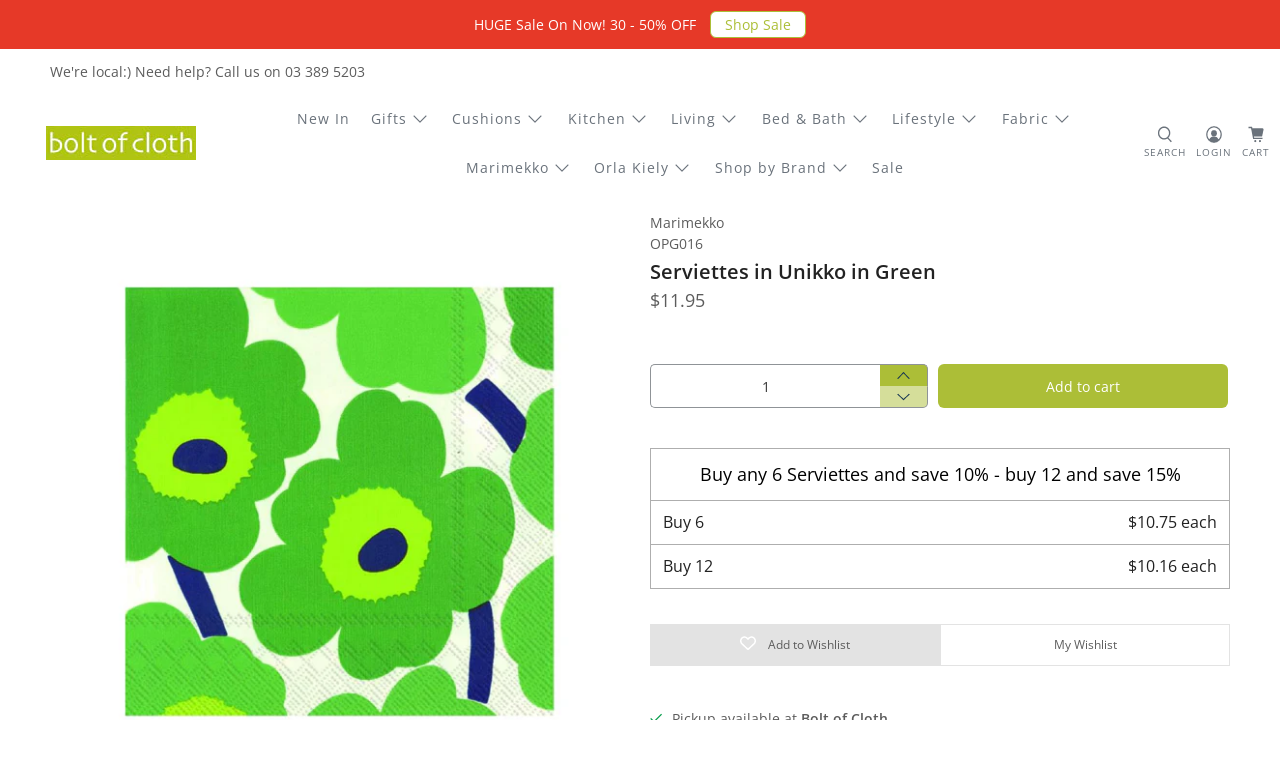

--- FILE ---
content_type: text/html; charset=utf-8
request_url: https://boltofcloth.com/products/serviettes-in-unikko-in-green
body_size: 73932
content:


 <!doctype html>
<html class="no-js no-touch" lang="en">
<head> <meta name="google-site-verification" content="wp7ARBfxop4qrtjTtl1dePu9lueG4LQZRYVbMbso5_o" />
	<!-- Added by AVADA SEO Suite -->
	<script>
  const avadaLightJsExclude = ['cdn.nfcube.com', 'assets/ecom.js', 'variant-title-king', 'linked_options_variants', 'smile-loader.js', 'smart-product-filter-search', 'rivo-loyalty-referrals', 'avada-cookie-consent', 'consentmo-gdpr', 'quinn'];
  const avadaLightJsInclude = ['https://www.googletagmanager.com/', 'https://connect.facebook.net/', 'https://business-api.tiktok.com/', 'https://static.klaviyo.com/', 'https://storage.googleapis.com/', 'https://appsolve.io/', 'https://www.google-analytics.com/', 'https://cdn.shopify.com/extensions/13218fdc-f3df-472c-bcb8-b7148967dff0/smart-product-filter-search-161/assets/', 'https://cdn-sf.vitals.app/'];
  window.AVADA_SPEED_BLACKLIST = avadaLightJsInclude.map(item => new RegExp(item, 'i'));
  window.AVADA_SPEED_WHITELIST = avadaLightJsExclude.map(item => new RegExp(item, 'i'));
</script>

<script>
  const isSpeedUpEnable = !1745047860000 || Date.now() <1745047860000;
  if (isSpeedUpEnable) {
    const avadaSpeedUp=1;
    if(isSpeedUpEnable) {
  function _0x55aa(_0x575858,_0x2fd0be){const _0x30a92f=_0x1cb5();return _0x55aa=function(_0x4e8b41,_0xcd1690){_0x4e8b41=_0x4e8b41-(0xb5e+0xd*0x147+-0x1b1a);let _0x1c09f7=_0x30a92f[_0x4e8b41];return _0x1c09f7;},_0x55aa(_0x575858,_0x2fd0be);}(function(_0x4ad4dc,_0x42545f){const _0x5c7741=_0x55aa,_0x323f4d=_0x4ad4dc();while(!![]){try{const _0x588ea5=parseInt(_0x5c7741(0x10c))/(0xb6f+-0x1853+0xce5)*(-parseInt(_0x5c7741(0x157))/(-0x2363*0x1+0x1dd4+0x591*0x1))+-parseInt(_0x5c7741(0x171))/(0x269b+-0xeb+-0xf*0x283)*(parseInt(_0x5c7741(0x116))/(0x2e1+0x1*0x17b3+-0x110*0x19))+-parseInt(_0x5c7741(0x147))/(-0x1489+-0x312*0x6+0x26fa*0x1)+-parseInt(_0x5c7741(0xfa))/(-0x744+0x1*0xb5d+-0x413)*(-parseInt(_0x5c7741(0x102))/(-0x1e87+0x9e*-0x16+0x2c22))+parseInt(_0x5c7741(0x136))/(0x1e2d+0x1498+-0x1a3*0x1f)+parseInt(_0x5c7741(0x16e))/(0x460+0x1d96+0x3*-0xb4f)*(-parseInt(_0x5c7741(0xe3))/(-0x9ca+-0x1*-0x93f+0x1*0x95))+parseInt(_0x5c7741(0xf8))/(-0x1f73*0x1+0x6*-0x510+0x3dde);if(_0x588ea5===_0x42545f)break;else _0x323f4d['push'](_0x323f4d['shift']());}catch(_0x5d6d7e){_0x323f4d['push'](_0x323f4d['shift']());}}}(_0x1cb5,-0x193549+0x5dc3*-0x31+-0x2f963*-0x13),(function(){const _0x5cb2b4=_0x55aa,_0x23f9e9={'yXGBq':function(_0x237aef,_0x385938){return _0x237aef!==_0x385938;},'XduVF':function(_0x21018d,_0x56ff60){return _0x21018d===_0x56ff60;},'RChnz':_0x5cb2b4(0xf4)+_0x5cb2b4(0xe9)+_0x5cb2b4(0x14a),'TAsuR':function(_0xe21eca,_0x33e114){return _0xe21eca%_0x33e114;},'EvLYw':function(_0x1326ad,_0x261d04){return _0x1326ad!==_0x261d04;},'nnhAQ':_0x5cb2b4(0x107),'swpMF':_0x5cb2b4(0x16d),'plMMu':_0x5cb2b4(0xe8)+_0x5cb2b4(0x135),'PqBPA':function(_0x2ba85c,_0x35b541){return _0x2ba85c<_0x35b541;},'NKPCA':_0x5cb2b4(0xfc),'TINqh':function(_0x4116e3,_0x3ffd02,_0x2c8722){return _0x4116e3(_0x3ffd02,_0x2c8722);},'BAueN':_0x5cb2b4(0x120),'NgloT':_0x5cb2b4(0x14c),'ThSSU':function(_0xeb212a,_0x4341c1){return _0xeb212a+_0x4341c1;},'lDDHN':function(_0x4a1a48,_0x45ebfb){return _0x4a1a48 instanceof _0x45ebfb;},'toAYB':function(_0xcf0fa9,_0xf5fa6a){return _0xcf0fa9 instanceof _0xf5fa6a;},'VMiyW':function(_0x5300e4,_0x44e0f4){return _0x5300e4(_0x44e0f4);},'iyhbw':_0x5cb2b4(0x119),'zuWfR':function(_0x19c3e4,_0x4ee6e8){return _0x19c3e4<_0x4ee6e8;},'vEmrv':function(_0xd798cf,_0x5ea2dd){return _0xd798cf!==_0x5ea2dd;},'yxERj':function(_0x24b03b,_0x5aa292){return _0x24b03b||_0x5aa292;},'MZpwM':_0x5cb2b4(0x110)+_0x5cb2b4(0x109)+'pt','IeUHK':function(_0x5a4c7e,_0x2edf70){return _0x5a4c7e-_0x2edf70;},'Idvge':function(_0x3b526e,_0x36b469){return _0x3b526e<_0x36b469;},'qRwfm':_0x5cb2b4(0x16b)+_0x5cb2b4(0xf1),'CvXDN':function(_0x4b4208,_0x1db216){return _0x4b4208<_0x1db216;},'acPIM':function(_0x7d44b7,_0x3020d2){return _0x7d44b7(_0x3020d2);},'MyLMO':function(_0x22d4b2,_0xe7a6a0){return _0x22d4b2<_0xe7a6a0;},'boDyh':function(_0x176992,_0x346381,_0xab7fc){return _0x176992(_0x346381,_0xab7fc);},'ZANXD':_0x5cb2b4(0x10f)+_0x5cb2b4(0x12a)+_0x5cb2b4(0x142),'CXwRZ':_0x5cb2b4(0x123)+_0x5cb2b4(0x15f),'AuMHM':_0x5cb2b4(0x161),'KUuFZ':_0x5cb2b4(0xe6),'MSwtw':_0x5cb2b4(0x13a),'ERvPB':_0x5cb2b4(0x134),'ycTDj':_0x5cb2b4(0x15b),'Tvhir':_0x5cb2b4(0x154)},_0x469be1=_0x23f9e9[_0x5cb2b4(0x153)],_0x36fe07={'blacklist':window[_0x5cb2b4(0x11f)+_0x5cb2b4(0x115)+'T'],'whitelist':window[_0x5cb2b4(0x11f)+_0x5cb2b4(0x13e)+'T']},_0x26516a={'blacklisted':[]},_0x34e4a6=(_0x2be2f5,_0x25b3b2)=>{const _0x80dd2=_0x5cb2b4;if(_0x2be2f5&&(!_0x25b3b2||_0x23f9e9[_0x80dd2(0x13b)](_0x25b3b2,_0x469be1))&&(!_0x36fe07[_0x80dd2(0x170)]||_0x36fe07[_0x80dd2(0x170)][_0x80dd2(0x151)](_0xa5c7cf=>_0xa5c7cf[_0x80dd2(0x12b)](_0x2be2f5)))&&(!_0x36fe07[_0x80dd2(0x165)]||_0x36fe07[_0x80dd2(0x165)][_0x80dd2(0x156)](_0x4e2570=>!_0x4e2570[_0x80dd2(0x12b)](_0x2be2f5)))&&_0x23f9e9[_0x80dd2(0xf7)](avadaSpeedUp,0x5*0x256+-0x1*0x66c+-0x542+0.5)&&_0x2be2f5[_0x80dd2(0x137)](_0x23f9e9[_0x80dd2(0xe7)])){const _0x413c89=_0x2be2f5[_0x80dd2(0x16c)];return _0x23f9e9[_0x80dd2(0xf7)](_0x23f9e9[_0x80dd2(0x11e)](_0x413c89,-0x1deb*-0x1+0xf13+-0x2cfc),0x1176+-0x78b*0x5+0x1441);}return _0x2be2f5&&(!_0x25b3b2||_0x23f9e9[_0x80dd2(0xed)](_0x25b3b2,_0x469be1))&&(!_0x36fe07[_0x80dd2(0x170)]||_0x36fe07[_0x80dd2(0x170)][_0x80dd2(0x151)](_0x3d689d=>_0x3d689d[_0x80dd2(0x12b)](_0x2be2f5)))&&(!_0x36fe07[_0x80dd2(0x165)]||_0x36fe07[_0x80dd2(0x165)][_0x80dd2(0x156)](_0x26a7b3=>!_0x26a7b3[_0x80dd2(0x12b)](_0x2be2f5)));},_0x11462f=function(_0x42927f){const _0x346823=_0x5cb2b4,_0x5426ae=_0x42927f[_0x346823(0x159)+'te'](_0x23f9e9[_0x346823(0x14e)]);return _0x36fe07[_0x346823(0x170)]&&_0x36fe07[_0x346823(0x170)][_0x346823(0x156)](_0x107b0d=>!_0x107b0d[_0x346823(0x12b)](_0x5426ae))||_0x36fe07[_0x346823(0x165)]&&_0x36fe07[_0x346823(0x165)][_0x346823(0x151)](_0x1e7160=>_0x1e7160[_0x346823(0x12b)](_0x5426ae));},_0x39299f=new MutationObserver(_0x45c995=>{const _0x21802a=_0x5cb2b4,_0x3bc801={'mafxh':function(_0x6f9c57,_0x229989){const _0x9d39b1=_0x55aa;return _0x23f9e9[_0x9d39b1(0xf7)](_0x6f9c57,_0x229989);},'SrchE':_0x23f9e9[_0x21802a(0xe2)],'pvjbV':_0x23f9e9[_0x21802a(0xf6)]};for(let _0x333494=-0x7d7+-0x893+0x106a;_0x23f9e9[_0x21802a(0x158)](_0x333494,_0x45c995[_0x21802a(0x16c)]);_0x333494++){const {addedNodes:_0x1b685b}=_0x45c995[_0x333494];for(let _0x2f087=0x1f03+0x84b+0x1*-0x274e;_0x23f9e9[_0x21802a(0x158)](_0x2f087,_0x1b685b[_0x21802a(0x16c)]);_0x2f087++){const _0x4e5bac=_0x1b685b[_0x2f087];if(_0x23f9e9[_0x21802a(0xf7)](_0x4e5bac[_0x21802a(0x121)],-0x1f3a+-0x1*0x1b93+-0x3*-0x139a)&&_0x23f9e9[_0x21802a(0xf7)](_0x4e5bac[_0x21802a(0x152)],_0x23f9e9[_0x21802a(0xe0)])){const _0x5d9a67=_0x4e5bac[_0x21802a(0x107)],_0x3fb522=_0x4e5bac[_0x21802a(0x16d)];if(_0x23f9e9[_0x21802a(0x103)](_0x34e4a6,_0x5d9a67,_0x3fb522)){_0x26516a[_0x21802a(0x160)+'d'][_0x21802a(0x128)]([_0x4e5bac,_0x4e5bac[_0x21802a(0x16d)]]),_0x4e5bac[_0x21802a(0x16d)]=_0x469be1;const _0x1e52da=function(_0x2c95ff){const _0x359b13=_0x21802a;if(_0x3bc801[_0x359b13(0x118)](_0x4e5bac[_0x359b13(0x159)+'te'](_0x3bc801[_0x359b13(0x166)]),_0x469be1))_0x2c95ff[_0x359b13(0x112)+_0x359b13(0x150)]();_0x4e5bac[_0x359b13(0xec)+_0x359b13(0x130)](_0x3bc801[_0x359b13(0xe4)],_0x1e52da);};_0x4e5bac[_0x21802a(0x12d)+_0x21802a(0x163)](_0x23f9e9[_0x21802a(0xf6)],_0x1e52da),_0x4e5bac[_0x21802a(0x12c)+_0x21802a(0x131)]&&_0x4e5bac[_0x21802a(0x12c)+_0x21802a(0x131)][_0x21802a(0x11a)+'d'](_0x4e5bac);}}}}});_0x39299f[_0x5cb2b4(0x105)](document[_0x5cb2b4(0x10b)+_0x5cb2b4(0x16a)],{'childList':!![],'subtree':!![]});const _0x2910a9=/[|\\{}()\[\]^$+*?.]/g,_0xa9f173=function(..._0x1baa33){const _0x3053cc=_0x5cb2b4,_0x2e6f61={'mMWha':function(_0x158c76,_0x5c404b){const _0x25a05c=_0x55aa;return _0x23f9e9[_0x25a05c(0xf7)](_0x158c76,_0x5c404b);},'BXirI':_0x23f9e9[_0x3053cc(0x141)],'COGok':function(_0x421bf7,_0x55453a){const _0x4fd417=_0x3053cc;return _0x23f9e9[_0x4fd417(0x167)](_0x421bf7,_0x55453a);},'XLSAp':function(_0x193984,_0x35c446){const _0x5bbecf=_0x3053cc;return _0x23f9e9[_0x5bbecf(0xed)](_0x193984,_0x35c446);},'EygRw':function(_0xfbb69c,_0x21b15d){const _0xe5c840=_0x3053cc;return _0x23f9e9[_0xe5c840(0x104)](_0xfbb69c,_0x21b15d);},'xZuNx':_0x23f9e9[_0x3053cc(0x139)],'SBUaW':function(_0x5739bf,_0x2c2fab){const _0x42cbb1=_0x3053cc;return _0x23f9e9[_0x42cbb1(0x172)](_0x5739bf,_0x2c2fab);},'EAoTR':function(_0x123b29,_0x5b29bf){const _0x2828d2=_0x3053cc;return _0x23f9e9[_0x2828d2(0x11d)](_0x123b29,_0x5b29bf);},'cdYdq':_0x23f9e9[_0x3053cc(0x14e)],'WzJcf':_0x23f9e9[_0x3053cc(0xe2)],'nytPK':function(_0x53f733,_0x4ad021){const _0x4f0333=_0x3053cc;return _0x23f9e9[_0x4f0333(0x148)](_0x53f733,_0x4ad021);},'oUrHG':_0x23f9e9[_0x3053cc(0x14d)],'dnxjX':function(_0xed6b5f,_0x573f55){const _0x57aa03=_0x3053cc;return _0x23f9e9[_0x57aa03(0x15a)](_0xed6b5f,_0x573f55);}};_0x23f9e9[_0x3053cc(0x15d)](_0x1baa33[_0x3053cc(0x16c)],-0x1a3*-0x9+-0xf9*0xb+-0x407*0x1)?(_0x36fe07[_0x3053cc(0x170)]=[],_0x36fe07[_0x3053cc(0x165)]=[]):(_0x36fe07[_0x3053cc(0x170)]&&(_0x36fe07[_0x3053cc(0x170)]=_0x36fe07[_0x3053cc(0x170)][_0x3053cc(0x106)](_0xa8e001=>_0x1baa33[_0x3053cc(0x156)](_0x4a8a28=>{const _0x2e425b=_0x3053cc;if(_0x2e6f61[_0x2e425b(0x111)](typeof _0x4a8a28,_0x2e6f61[_0x2e425b(0x155)]))return!_0xa8e001[_0x2e425b(0x12b)](_0x4a8a28);else{if(_0x2e6f61[_0x2e425b(0xeb)](_0x4a8a28,RegExp))return _0x2e6f61[_0x2e425b(0x145)](_0xa8e001[_0x2e425b(0xdf)](),_0x4a8a28[_0x2e425b(0xdf)]());}}))),_0x36fe07[_0x3053cc(0x165)]&&(_0x36fe07[_0x3053cc(0x165)]=[..._0x36fe07[_0x3053cc(0x165)],..._0x1baa33[_0x3053cc(0xff)](_0x4e4c02=>{const _0x7c755c=_0x3053cc;if(_0x23f9e9[_0x7c755c(0xf7)](typeof _0x4e4c02,_0x23f9e9[_0x7c755c(0x141)])){const _0x932437=_0x4e4c02[_0x7c755c(0xea)](_0x2910a9,_0x23f9e9[_0x7c755c(0x16f)]),_0x34e686=_0x23f9e9[_0x7c755c(0xf0)](_0x23f9e9[_0x7c755c(0xf0)]('.*',_0x932437),'.*');if(_0x36fe07[_0x7c755c(0x165)][_0x7c755c(0x156)](_0x21ef9a=>_0x21ef9a[_0x7c755c(0xdf)]()!==_0x34e686[_0x7c755c(0xdf)]()))return new RegExp(_0x34e686);}else{if(_0x23f9e9[_0x7c755c(0x117)](_0x4e4c02,RegExp)){if(_0x36fe07[_0x7c755c(0x165)][_0x7c755c(0x156)](_0x5a3f09=>_0x5a3f09[_0x7c755c(0xdf)]()!==_0x4e4c02[_0x7c755c(0xdf)]()))return _0x4e4c02;}}return null;})[_0x3053cc(0x106)](Boolean)]));const _0x3eeb55=document[_0x3053cc(0x11b)+_0x3053cc(0x10e)](_0x23f9e9[_0x3053cc(0xf0)](_0x23f9e9[_0x3053cc(0xf0)](_0x23f9e9[_0x3053cc(0x122)],_0x469be1),'"]'));for(let _0xf831f7=-0x21aa+-0x1793+0x393d*0x1;_0x23f9e9[_0x3053cc(0x14b)](_0xf831f7,_0x3eeb55[_0x3053cc(0x16c)]);_0xf831f7++){const _0x5868cb=_0x3eeb55[_0xf831f7];_0x23f9e9[_0x3053cc(0x132)](_0x11462f,_0x5868cb)&&(_0x26516a[_0x3053cc(0x160)+'d'][_0x3053cc(0x128)]([_0x5868cb,_0x23f9e9[_0x3053cc(0x14d)]]),_0x5868cb[_0x3053cc(0x12c)+_0x3053cc(0x131)][_0x3053cc(0x11a)+'d'](_0x5868cb));}let _0xdf8cd0=-0x17da+0x2461+-0xc87*0x1;[..._0x26516a[_0x3053cc(0x160)+'d']][_0x3053cc(0x10d)](([_0x226aeb,_0x33eaa7],_0xe33bca)=>{const _0x2aa7bf=_0x3053cc;if(_0x2e6f61[_0x2aa7bf(0x143)](_0x11462f,_0x226aeb)){const _0x41da0d=document[_0x2aa7bf(0x11c)+_0x2aa7bf(0x131)](_0x2e6f61[_0x2aa7bf(0x127)]);for(let _0x6784c7=0xd7b+-0xaa5+-0x2d6;_0x2e6f61[_0x2aa7bf(0x164)](_0x6784c7,_0x226aeb[_0x2aa7bf(0xe5)][_0x2aa7bf(0x16c)]);_0x6784c7++){const _0x4ca758=_0x226aeb[_0x2aa7bf(0xe5)][_0x6784c7];_0x2e6f61[_0x2aa7bf(0x12f)](_0x4ca758[_0x2aa7bf(0x133)],_0x2e6f61[_0x2aa7bf(0x13f)])&&_0x2e6f61[_0x2aa7bf(0x145)](_0x4ca758[_0x2aa7bf(0x133)],_0x2e6f61[_0x2aa7bf(0x100)])&&_0x41da0d[_0x2aa7bf(0xe1)+'te'](_0x4ca758[_0x2aa7bf(0x133)],_0x226aeb[_0x2aa7bf(0xe5)][_0x6784c7][_0x2aa7bf(0x12e)]);}_0x41da0d[_0x2aa7bf(0xe1)+'te'](_0x2e6f61[_0x2aa7bf(0x13f)],_0x226aeb[_0x2aa7bf(0x107)]),_0x41da0d[_0x2aa7bf(0xe1)+'te'](_0x2e6f61[_0x2aa7bf(0x100)],_0x2e6f61[_0x2aa7bf(0x101)](_0x33eaa7,_0x2e6f61[_0x2aa7bf(0x126)])),document[_0x2aa7bf(0x113)][_0x2aa7bf(0x146)+'d'](_0x41da0d),_0x26516a[_0x2aa7bf(0x160)+'d'][_0x2aa7bf(0x162)](_0x2e6f61[_0x2aa7bf(0x13d)](_0xe33bca,_0xdf8cd0),-0x105d*0x2+0x1*-0xeaa+0x2f65),_0xdf8cd0++;}}),_0x36fe07[_0x3053cc(0x170)]&&_0x23f9e9[_0x3053cc(0xf3)](_0x36fe07[_0x3053cc(0x170)][_0x3053cc(0x16c)],0x10f2+-0x1a42+0x951)&&_0x39299f[_0x3053cc(0x15c)]();},_0x4c2397=document[_0x5cb2b4(0x11c)+_0x5cb2b4(0x131)],_0x573f89={'src':Object[_0x5cb2b4(0x14f)+_0x5cb2b4(0xfd)+_0x5cb2b4(0x144)](HTMLScriptElement[_0x5cb2b4(0xf9)],_0x23f9e9[_0x5cb2b4(0x14e)]),'type':Object[_0x5cb2b4(0x14f)+_0x5cb2b4(0xfd)+_0x5cb2b4(0x144)](HTMLScriptElement[_0x5cb2b4(0xf9)],_0x23f9e9[_0x5cb2b4(0xe2)])};document[_0x5cb2b4(0x11c)+_0x5cb2b4(0x131)]=function(..._0x4db605){const _0x1480b5=_0x5cb2b4,_0x3a6982={'KNNxG':function(_0x32fa39,_0x2a57e4,_0x3cc08f){const _0x5ead12=_0x55aa;return _0x23f9e9[_0x5ead12(0x169)](_0x32fa39,_0x2a57e4,_0x3cc08f);}};if(_0x23f9e9[_0x1480b5(0x13b)](_0x4db605[-0x4*-0x376+0x4*0x2f+-0xe94][_0x1480b5(0x140)+'e'](),_0x23f9e9[_0x1480b5(0x139)]))return _0x4c2397[_0x1480b5(0x114)](document)(..._0x4db605);const _0x2f091d=_0x4c2397[_0x1480b5(0x114)](document)(..._0x4db605);try{Object[_0x1480b5(0xf2)+_0x1480b5(0x149)](_0x2f091d,{'src':{..._0x573f89[_0x1480b5(0x107)],'set'(_0x3ae2bc){const _0x5d6fdc=_0x1480b5;_0x3a6982[_0x5d6fdc(0x129)](_0x34e4a6,_0x3ae2bc,_0x2f091d[_0x5d6fdc(0x16d)])&&_0x573f89[_0x5d6fdc(0x16d)][_0x5d6fdc(0x10a)][_0x5d6fdc(0x125)](this,_0x469be1),_0x573f89[_0x5d6fdc(0x107)][_0x5d6fdc(0x10a)][_0x5d6fdc(0x125)](this,_0x3ae2bc);}},'type':{..._0x573f89[_0x1480b5(0x16d)],'get'(){const _0x436e9e=_0x1480b5,_0x4b63b9=_0x573f89[_0x436e9e(0x16d)][_0x436e9e(0xfb)][_0x436e9e(0x125)](this);if(_0x23f9e9[_0x436e9e(0xf7)](_0x4b63b9,_0x469be1)||_0x23f9e9[_0x436e9e(0x103)](_0x34e4a6,this[_0x436e9e(0x107)],_0x4b63b9))return null;return _0x4b63b9;},'set'(_0x174ea3){const _0x1dff57=_0x1480b5,_0xa2fd13=_0x23f9e9[_0x1dff57(0x103)](_0x34e4a6,_0x2f091d[_0x1dff57(0x107)],_0x2f091d[_0x1dff57(0x16d)])?_0x469be1:_0x174ea3;_0x573f89[_0x1dff57(0x16d)][_0x1dff57(0x10a)][_0x1dff57(0x125)](this,_0xa2fd13);}}}),_0x2f091d[_0x1480b5(0xe1)+'te']=function(_0x5b0870,_0x8c60d5){const _0xab22d4=_0x1480b5;if(_0x23f9e9[_0xab22d4(0xf7)](_0x5b0870,_0x23f9e9[_0xab22d4(0xe2)])||_0x23f9e9[_0xab22d4(0xf7)](_0x5b0870,_0x23f9e9[_0xab22d4(0x14e)]))_0x2f091d[_0x5b0870]=_0x8c60d5;else HTMLScriptElement[_0xab22d4(0xf9)][_0xab22d4(0xe1)+'te'][_0xab22d4(0x125)](_0x2f091d,_0x5b0870,_0x8c60d5);};}catch(_0x5a9461){console[_0x1480b5(0x168)](_0x23f9e9[_0x1480b5(0xef)],_0x5a9461);}return _0x2f091d;};const _0x5883c5=[_0x23f9e9[_0x5cb2b4(0xfe)],_0x23f9e9[_0x5cb2b4(0x13c)],_0x23f9e9[_0x5cb2b4(0xf5)],_0x23f9e9[_0x5cb2b4(0x15e)],_0x23f9e9[_0x5cb2b4(0x138)],_0x23f9e9[_0x5cb2b4(0x124)]],_0x4ab8d2=_0x5883c5[_0x5cb2b4(0xff)](_0x439d08=>{return{'type':_0x439d08,'listener':()=>_0xa9f173(),'options':{'passive':!![]}};});_0x4ab8d2[_0x5cb2b4(0x10d)](_0x4d3535=>{const _0x3882ab=_0x5cb2b4;document[_0x3882ab(0x12d)+_0x3882ab(0x163)](_0x4d3535[_0x3882ab(0x16d)],_0x4d3535[_0x3882ab(0xee)],_0x4d3535[_0x3882ab(0x108)]);});}()));function _0x1cb5(){const _0x15f8e0=['ault','some','tagName','CXwRZ','wheel','BXirI','every','6lYvYYX','PqBPA','getAttribu','IeUHK','touchstart','disconnect','Idvge','ERvPB','/blocked','blackliste','keydown','splice','stener','SBUaW','whitelist','SrchE','toAYB','warn','boDyh','ement','script[typ','length','type','346347wGqEBH','NgloT','blacklist','33OVoYHk','zuWfR','toString','NKPCA','setAttribu','swpMF','230EEqEiq','pvjbV','attributes','mousemove','RChnz','beforescri','y.com/exte','replace','COGok','removeEven','EvLYw','listener','ZANXD','ThSSU','e="','defineProp','MyLMO','cdn.shopif','MSwtw','plMMu','XduVF','22621984JRJQxz','prototype','8818116NVbcZr','get','SCRIPT','ertyDescri','AuMHM','map','WzJcf','nytPK','7kiZatp','TINqh','VMiyW','observe','filter','src','options','n/javascri','set','documentEl','478083wuqgQV','forEach','torAll','Avada cann','applicatio','mMWha','preventDef','head','bind','D_BLACKLIS','75496skzGVx','lDDHN','mafxh','script','removeChil','querySelec','createElem','vEmrv','TAsuR','AVADA_SPEE','string','nodeType','qRwfm','javascript','Tvhir','call','oUrHG','xZuNx','push','KNNxG','ot lazy lo','test','parentElem','addEventLi','value','EAoTR','tListener','ent','acPIM','name','touchmove','ptexecute','6968312SmqlIb','includes','ycTDj','iyhbw','touchend','yXGBq','KUuFZ','dnxjX','D_WHITELIS','cdYdq','toLowerCas','BAueN','ad script','EygRw','ptor','XLSAp','appendChil','4975500NoPAFA','yxERj','erties','nsions','CvXDN','\$&','MZpwM','nnhAQ','getOwnProp'];_0x1cb5=function(){return _0x15f8e0;};return _0x1cb5();}
}
    class LightJsLoader{constructor(e){this.jQs=[],this.listener=this.handleListener.bind(this,e),this.scripts=["default","defer","async"].reduce(((e,t)=>({...e,[t]:[]})),{});const t=this;e.forEach((e=>window.addEventListener(e,t.listener,{passive:!0})))}handleListener(e){const t=this;return e.forEach((e=>window.removeEventListener(e,t.listener))),"complete"===document.readyState?this.handleDOM():document.addEventListener("readystatechange",(e=>{if("complete"===e.target.readyState)return setTimeout(t.handleDOM.bind(t),1)}))}async handleDOM(){this.suspendEvent(),this.suspendJQuery(),this.findScripts(),this.preloadScripts();for(const e of Object.keys(this.scripts))await this.replaceScripts(this.scripts[e]);for(const e of["DOMContentLoaded","readystatechange"])await this.requestRepaint(),document.dispatchEvent(new Event("lightJS-"+e));document.lightJSonreadystatechange&&document.lightJSonreadystatechange();for(const e of["DOMContentLoaded","load"])await this.requestRepaint(),window.dispatchEvent(new Event("lightJS-"+e));await this.requestRepaint(),window.lightJSonload&&window.lightJSonload(),await this.requestRepaint(),this.jQs.forEach((e=>e(window).trigger("lightJS-jquery-load"))),window.dispatchEvent(new Event("lightJS-pageshow")),await this.requestRepaint(),window.lightJSonpageshow&&window.lightJSonpageshow()}async requestRepaint(){return new Promise((e=>requestAnimationFrame(e)))}findScripts(){document.querySelectorAll("script[type=lightJs]").forEach((e=>{e.hasAttribute("src")?e.hasAttribute("async")&&e.async?this.scripts.async.push(e):e.hasAttribute("defer")&&e.defer?this.scripts.defer.push(e):this.scripts.default.push(e):this.scripts.default.push(e)}))}preloadScripts(){const e=this,t=Object.keys(this.scripts).reduce(((t,n)=>[...t,...e.scripts[n]]),[]),n=document.createDocumentFragment();t.forEach((e=>{const t=e.getAttribute("src");if(!t)return;const s=document.createElement("link");s.href=t,s.rel="preload",s.as="script",n.appendChild(s)})),document.head.appendChild(n)}async replaceScripts(e){let t;for(;t=e.shift();)await this.requestRepaint(),new Promise((e=>{const n=document.createElement("script");[...t.attributes].forEach((e=>{"type"!==e.nodeName&&n.setAttribute(e.nodeName,e.nodeValue)})),t.hasAttribute("src")?(n.addEventListener("load",e),n.addEventListener("error",e)):(n.text=t.text,e()),t.parentNode.replaceChild(n,t)}))}suspendEvent(){const e={};[{obj:document,name:"DOMContentLoaded"},{obj:window,name:"DOMContentLoaded"},{obj:window,name:"load"},{obj:window,name:"pageshow"},{obj:document,name:"readystatechange"}].map((t=>function(t,n){function s(n){return e[t].list.indexOf(n)>=0?"lightJS-"+n:n}e[t]||(e[t]={list:[n],add:t.addEventListener,remove:t.removeEventListener},t.addEventListener=(...n)=>{n[0]=s(n[0]),e[t].add.apply(t,n)},t.removeEventListener=(...n)=>{n[0]=s(n[0]),e[t].remove.apply(t,n)})}(t.obj,t.name))),[{obj:document,name:"onreadystatechange"},{obj:window,name:"onpageshow"}].map((e=>function(e,t){let n=e[t];Object.defineProperty(e,t,{get:()=>n||function(){},set:s=>{e["lightJS"+t]=n=s}})}(e.obj,e.name)))}suspendJQuery(){const e=this;let t=window.jQuery;Object.defineProperty(window,"jQuery",{get:()=>t,set(n){if(!n||!n.fn||!e.jQs.includes(n))return void(t=n);n.fn.ready=n.fn.init.prototype.ready=e=>{e.bind(document)(n)};const s=n.fn.on;n.fn.on=n.fn.init.prototype.on=function(...e){if(window!==this[0])return s.apply(this,e),this;const t=e=>e.split(" ").map((e=>"load"===e||0===e.indexOf("load.")?"lightJS-jquery-load":e)).join(" ");return"string"==typeof e[0]||e[0]instanceof String?(e[0]=t(e[0]),s.apply(this,e),this):("object"==typeof e[0]&&Object.keys(e[0]).forEach((n=>{delete Object.assign(e[0],{[t(n)]:e[0][n]})[n]})),s.apply(this,e),this)},e.jQs.push(n),t=n}})}}
new LightJsLoader(["keydown","mousemove","touchend","touchmove","touchstart","wheel"]);
  }
</script>

	<!-- /Added by AVADA SEO Suite --> <script>
    window.Store = window.Store || {};
    window.Store.id = 12322170;</script> <meta charset="utf-8"> <meta http-equiv="cleartype" content="on"> <meta name="robots" content="index,follow"> <meta name="viewport" content="width=device-width,initial-scale=1"> <meta name="theme-color" content="#ffffff"> <link rel="canonical" href="https://boltofcloth.com/products/serviettes-in-unikko-in-green"><title>Serviettes in Unikko in Green - Bolt of Cloth</title> <!-- DNS prefetches --> <link rel="dns-prefetch" href="https://cdn.shopify.com"> <link rel="dns-prefetch" href="https://fonts.shopify.com"> <link rel="dns-prefetch" href="https://monorail-edge.shopifysvc.com"> <link rel="dns-prefetch" href="https://ajax.googleapis.com"> <!-- Preconnects --> <link rel="preconnect" href="https://cdn.shopify.com" crossorigin> <link rel="preconnect" href="https://fonts.shopify.com" crossorigin> <link rel="preconnect" href="https://monorail-edge.shopifysvc.com"> <link rel="preconnect" href="https://ajax.googleapis.com"> <!-- Preloads --> <!-- Preload CSS --> <link rel="preload" href="//boltofcloth.com/cdn/shop/t/97/assets/fancybox.aio.min.css?v=148893338289048786281744735741" as="style"> <link rel="preload" href="//boltofcloth.com/cdn/shop/t/97/assets/styles.css?v=179737314168177610101763352386" as="style"> <!-- Preload JS --> <link rel="preload" href="https://ajax.googleapis.com/ajax/libs/jquery/3.6.0/jquery.min.js" as="script"> <link rel="preload" href="//boltofcloth.com/cdn/shop/t/97/assets/vendors.aio.min.js?v=6977647463819411281744735741" as="script"> <link rel="preload" href="//boltofcloth.com/cdn/shop/t/97/assets/utilities.aio.min.js?v=24555572849113125701744735741" as="script"> <link rel="preload" href="//boltofcloth.com/cdn/shop/t/97/assets/app.js?v=157226998940186471041744735741" as="script"> <link rel="preload" href="/services/javascripts/currencies.js" as="script"> <link rel="preload" href="//boltofcloth.com/cdn/shop/t/97/assets/currencyConversion.aio.min.js?v=136138780770112329171744735741" as="script"> <!-- CSS for Flex --> <link rel="stylesheet" href="//boltofcloth.com/cdn/shop/t/97/assets/fancybox.css?v=30466120580444283401744735741"> <link rel="stylesheet" href="//boltofcloth.com/cdn/shop/t/97/assets/styles.css?v=179737314168177610101763352386"> <script>
    window.PXUTheme = window.PXUTheme || {};
    window.PXUTheme.version = '5.2.0';
    window.PXUTheme.name = 'Flex';</script> <script>
    

window.PXUTheme = window.PXUTheme || {};


window.PXUTheme.info = {
  name: 'Flex',
  version: '3.0.0'
}


window.PXUTheme.currency = {};
window.PXUTheme.currency.show_multiple_currencies = null;
window.PXUTheme.currency.presentment_currency = "NZD";
window.PXUTheme.currency.default_currency = "NZD";
window.PXUTheme.currency.display_format = null;
window.PXUTheme.currency.money_format = "";
window.PXUTheme.currency.money_format_no_currency = "${{amount}}";
window.PXUTheme.currency.money_format_currency = "${{amount}} NZD";
window.PXUTheme.currency.native_multi_currency = false;
window.PXUTheme.currency.iso_code = "NZD";
window.PXUTheme.currency.symbol = "$";



window.PXUTheme.allCountryOptionTags = "\u003coption value=\"New Zealand\" data-provinces=\"[[\u0026quot;Auckland\u0026quot;,\u0026quot;Auckland\u0026quot;],[\u0026quot;Bay of Plenty\u0026quot;,\u0026quot;Bay of Plenty\u0026quot;],[\u0026quot;Canterbury\u0026quot;,\u0026quot;Canterbury\u0026quot;],[\u0026quot;Chatham Islands\u0026quot;,\u0026quot;Chatham Islands\u0026quot;],[\u0026quot;Gisborne\u0026quot;,\u0026quot;Gisborne\u0026quot;],[\u0026quot;Hawke\u0026#39;s Bay\u0026quot;,\u0026quot;Hawke’s Bay\u0026quot;],[\u0026quot;Manawatu-Wanganui\u0026quot;,\u0026quot;Manawatū-Whanganui\u0026quot;],[\u0026quot;Marlborough\u0026quot;,\u0026quot;Marlborough\u0026quot;],[\u0026quot;Nelson\u0026quot;,\u0026quot;Nelson\u0026quot;],[\u0026quot;Northland\u0026quot;,\u0026quot;Northland\u0026quot;],[\u0026quot;Otago\u0026quot;,\u0026quot;Otago\u0026quot;],[\u0026quot;Southland\u0026quot;,\u0026quot;Southland\u0026quot;],[\u0026quot;Taranaki\u0026quot;,\u0026quot;Taranaki\u0026quot;],[\u0026quot;Tasman\u0026quot;,\u0026quot;Tasman\u0026quot;],[\u0026quot;Waikato\u0026quot;,\u0026quot;Waikato\u0026quot;],[\u0026quot;Wellington\u0026quot;,\u0026quot;Wellington\u0026quot;],[\u0026quot;West Coast\u0026quot;,\u0026quot;West Coast\u0026quot;]]\"\u003eNew Zealand\u003c\/option\u003e\n\u003coption value=\"Australia\" data-provinces=\"[[\u0026quot;Australian Capital Territory\u0026quot;,\u0026quot;Australian Capital Territory\u0026quot;],[\u0026quot;New South Wales\u0026quot;,\u0026quot;New South Wales\u0026quot;],[\u0026quot;Northern Territory\u0026quot;,\u0026quot;Northern Territory\u0026quot;],[\u0026quot;Queensland\u0026quot;,\u0026quot;Queensland\u0026quot;],[\u0026quot;South Australia\u0026quot;,\u0026quot;South Australia\u0026quot;],[\u0026quot;Tasmania\u0026quot;,\u0026quot;Tasmania\u0026quot;],[\u0026quot;Victoria\u0026quot;,\u0026quot;Victoria\u0026quot;],[\u0026quot;Western Australia\u0026quot;,\u0026quot;Western Australia\u0026quot;]]\"\u003eAustralia\u003c\/option\u003e\n\u003coption value=\"---\" data-provinces=\"[]\"\u003e---\u003c\/option\u003e\n\u003coption value=\"Afghanistan\" data-provinces=\"[]\"\u003eAfghanistan\u003c\/option\u003e\n\u003coption value=\"Aland Islands\" data-provinces=\"[]\"\u003eÅland Islands\u003c\/option\u003e\n\u003coption value=\"Albania\" data-provinces=\"[]\"\u003eAlbania\u003c\/option\u003e\n\u003coption value=\"Algeria\" data-provinces=\"[]\"\u003eAlgeria\u003c\/option\u003e\n\u003coption value=\"Andorra\" data-provinces=\"[]\"\u003eAndorra\u003c\/option\u003e\n\u003coption value=\"Angola\" data-provinces=\"[]\"\u003eAngola\u003c\/option\u003e\n\u003coption value=\"Anguilla\" data-provinces=\"[]\"\u003eAnguilla\u003c\/option\u003e\n\u003coption value=\"Antigua And Barbuda\" data-provinces=\"[]\"\u003eAntigua \u0026 Barbuda\u003c\/option\u003e\n\u003coption value=\"Argentina\" data-provinces=\"[[\u0026quot;Buenos Aires\u0026quot;,\u0026quot;Buenos Aires Province\u0026quot;],[\u0026quot;Catamarca\u0026quot;,\u0026quot;Catamarca\u0026quot;],[\u0026quot;Chaco\u0026quot;,\u0026quot;Chaco\u0026quot;],[\u0026quot;Chubut\u0026quot;,\u0026quot;Chubut\u0026quot;],[\u0026quot;Ciudad Autónoma de Buenos Aires\u0026quot;,\u0026quot;Buenos Aires (Autonomous City)\u0026quot;],[\u0026quot;Corrientes\u0026quot;,\u0026quot;Corrientes\u0026quot;],[\u0026quot;Córdoba\u0026quot;,\u0026quot;Córdoba\u0026quot;],[\u0026quot;Entre Ríos\u0026quot;,\u0026quot;Entre Ríos\u0026quot;],[\u0026quot;Formosa\u0026quot;,\u0026quot;Formosa\u0026quot;],[\u0026quot;Jujuy\u0026quot;,\u0026quot;Jujuy\u0026quot;],[\u0026quot;La Pampa\u0026quot;,\u0026quot;La Pampa\u0026quot;],[\u0026quot;La Rioja\u0026quot;,\u0026quot;La Rioja\u0026quot;],[\u0026quot;Mendoza\u0026quot;,\u0026quot;Mendoza\u0026quot;],[\u0026quot;Misiones\u0026quot;,\u0026quot;Misiones\u0026quot;],[\u0026quot;Neuquén\u0026quot;,\u0026quot;Neuquén\u0026quot;],[\u0026quot;Río Negro\u0026quot;,\u0026quot;Río Negro\u0026quot;],[\u0026quot;Salta\u0026quot;,\u0026quot;Salta\u0026quot;],[\u0026quot;San Juan\u0026quot;,\u0026quot;San Juan\u0026quot;],[\u0026quot;San Luis\u0026quot;,\u0026quot;San Luis\u0026quot;],[\u0026quot;Santa Cruz\u0026quot;,\u0026quot;Santa Cruz\u0026quot;],[\u0026quot;Santa Fe\u0026quot;,\u0026quot;Santa Fe\u0026quot;],[\u0026quot;Santiago Del Estero\u0026quot;,\u0026quot;Santiago del Estero\u0026quot;],[\u0026quot;Tierra Del Fuego\u0026quot;,\u0026quot;Tierra del Fuego\u0026quot;],[\u0026quot;Tucumán\u0026quot;,\u0026quot;Tucumán\u0026quot;]]\"\u003eArgentina\u003c\/option\u003e\n\u003coption value=\"Armenia\" data-provinces=\"[]\"\u003eArmenia\u003c\/option\u003e\n\u003coption value=\"Aruba\" data-provinces=\"[]\"\u003eAruba\u003c\/option\u003e\n\u003coption value=\"Ascension Island\" data-provinces=\"[]\"\u003eAscension Island\u003c\/option\u003e\n\u003coption value=\"Australia\" data-provinces=\"[[\u0026quot;Australian Capital Territory\u0026quot;,\u0026quot;Australian Capital Territory\u0026quot;],[\u0026quot;New South Wales\u0026quot;,\u0026quot;New South Wales\u0026quot;],[\u0026quot;Northern Territory\u0026quot;,\u0026quot;Northern Territory\u0026quot;],[\u0026quot;Queensland\u0026quot;,\u0026quot;Queensland\u0026quot;],[\u0026quot;South Australia\u0026quot;,\u0026quot;South Australia\u0026quot;],[\u0026quot;Tasmania\u0026quot;,\u0026quot;Tasmania\u0026quot;],[\u0026quot;Victoria\u0026quot;,\u0026quot;Victoria\u0026quot;],[\u0026quot;Western Australia\u0026quot;,\u0026quot;Western Australia\u0026quot;]]\"\u003eAustralia\u003c\/option\u003e\n\u003coption value=\"Austria\" data-provinces=\"[]\"\u003eAustria\u003c\/option\u003e\n\u003coption value=\"Azerbaijan\" data-provinces=\"[]\"\u003eAzerbaijan\u003c\/option\u003e\n\u003coption value=\"Bahamas\" data-provinces=\"[]\"\u003eBahamas\u003c\/option\u003e\n\u003coption value=\"Bahrain\" data-provinces=\"[]\"\u003eBahrain\u003c\/option\u003e\n\u003coption value=\"Bangladesh\" data-provinces=\"[]\"\u003eBangladesh\u003c\/option\u003e\n\u003coption value=\"Barbados\" data-provinces=\"[]\"\u003eBarbados\u003c\/option\u003e\n\u003coption value=\"Belarus\" data-provinces=\"[]\"\u003eBelarus\u003c\/option\u003e\n\u003coption value=\"Belgium\" data-provinces=\"[]\"\u003eBelgium\u003c\/option\u003e\n\u003coption value=\"Belize\" data-provinces=\"[]\"\u003eBelize\u003c\/option\u003e\n\u003coption value=\"Benin\" data-provinces=\"[]\"\u003eBenin\u003c\/option\u003e\n\u003coption value=\"Bermuda\" data-provinces=\"[]\"\u003eBermuda\u003c\/option\u003e\n\u003coption value=\"Bhutan\" data-provinces=\"[]\"\u003eBhutan\u003c\/option\u003e\n\u003coption value=\"Bolivia\" data-provinces=\"[]\"\u003eBolivia\u003c\/option\u003e\n\u003coption value=\"Bosnia And Herzegovina\" data-provinces=\"[]\"\u003eBosnia \u0026 Herzegovina\u003c\/option\u003e\n\u003coption value=\"Botswana\" data-provinces=\"[]\"\u003eBotswana\u003c\/option\u003e\n\u003coption value=\"Brazil\" data-provinces=\"[[\u0026quot;Acre\u0026quot;,\u0026quot;Acre\u0026quot;],[\u0026quot;Alagoas\u0026quot;,\u0026quot;Alagoas\u0026quot;],[\u0026quot;Amapá\u0026quot;,\u0026quot;Amapá\u0026quot;],[\u0026quot;Amazonas\u0026quot;,\u0026quot;Amazonas\u0026quot;],[\u0026quot;Bahia\u0026quot;,\u0026quot;Bahia\u0026quot;],[\u0026quot;Ceará\u0026quot;,\u0026quot;Ceará\u0026quot;],[\u0026quot;Distrito Federal\u0026quot;,\u0026quot;Federal District\u0026quot;],[\u0026quot;Espírito Santo\u0026quot;,\u0026quot;Espírito Santo\u0026quot;],[\u0026quot;Goiás\u0026quot;,\u0026quot;Goiás\u0026quot;],[\u0026quot;Maranhão\u0026quot;,\u0026quot;Maranhão\u0026quot;],[\u0026quot;Mato Grosso\u0026quot;,\u0026quot;Mato Grosso\u0026quot;],[\u0026quot;Mato Grosso do Sul\u0026quot;,\u0026quot;Mato Grosso do Sul\u0026quot;],[\u0026quot;Minas Gerais\u0026quot;,\u0026quot;Minas Gerais\u0026quot;],[\u0026quot;Paraná\u0026quot;,\u0026quot;Paraná\u0026quot;],[\u0026quot;Paraíba\u0026quot;,\u0026quot;Paraíba\u0026quot;],[\u0026quot;Pará\u0026quot;,\u0026quot;Pará\u0026quot;],[\u0026quot;Pernambuco\u0026quot;,\u0026quot;Pernambuco\u0026quot;],[\u0026quot;Piauí\u0026quot;,\u0026quot;Piauí\u0026quot;],[\u0026quot;Rio Grande do Norte\u0026quot;,\u0026quot;Rio Grande do Norte\u0026quot;],[\u0026quot;Rio Grande do Sul\u0026quot;,\u0026quot;Rio Grande do Sul\u0026quot;],[\u0026quot;Rio de Janeiro\u0026quot;,\u0026quot;Rio de Janeiro\u0026quot;],[\u0026quot;Rondônia\u0026quot;,\u0026quot;Rondônia\u0026quot;],[\u0026quot;Roraima\u0026quot;,\u0026quot;Roraima\u0026quot;],[\u0026quot;Santa Catarina\u0026quot;,\u0026quot;Santa Catarina\u0026quot;],[\u0026quot;Sergipe\u0026quot;,\u0026quot;Sergipe\u0026quot;],[\u0026quot;São Paulo\u0026quot;,\u0026quot;São Paulo\u0026quot;],[\u0026quot;Tocantins\u0026quot;,\u0026quot;Tocantins\u0026quot;]]\"\u003eBrazil\u003c\/option\u003e\n\u003coption value=\"British Indian Ocean Territory\" data-provinces=\"[]\"\u003eBritish Indian Ocean Territory\u003c\/option\u003e\n\u003coption value=\"Virgin Islands, British\" data-provinces=\"[]\"\u003eBritish Virgin Islands\u003c\/option\u003e\n\u003coption value=\"Brunei\" data-provinces=\"[]\"\u003eBrunei\u003c\/option\u003e\n\u003coption value=\"Bulgaria\" data-provinces=\"[]\"\u003eBulgaria\u003c\/option\u003e\n\u003coption value=\"Burkina Faso\" data-provinces=\"[]\"\u003eBurkina Faso\u003c\/option\u003e\n\u003coption value=\"Burundi\" data-provinces=\"[]\"\u003eBurundi\u003c\/option\u003e\n\u003coption value=\"Cambodia\" data-provinces=\"[]\"\u003eCambodia\u003c\/option\u003e\n\u003coption value=\"Republic of Cameroon\" data-provinces=\"[]\"\u003eCameroon\u003c\/option\u003e\n\u003coption value=\"Canada\" data-provinces=\"[[\u0026quot;Alberta\u0026quot;,\u0026quot;Alberta\u0026quot;],[\u0026quot;British Columbia\u0026quot;,\u0026quot;British Columbia\u0026quot;],[\u0026quot;Manitoba\u0026quot;,\u0026quot;Manitoba\u0026quot;],[\u0026quot;New Brunswick\u0026quot;,\u0026quot;New Brunswick\u0026quot;],[\u0026quot;Newfoundland and Labrador\u0026quot;,\u0026quot;Newfoundland and Labrador\u0026quot;],[\u0026quot;Northwest Territories\u0026quot;,\u0026quot;Northwest Territories\u0026quot;],[\u0026quot;Nova Scotia\u0026quot;,\u0026quot;Nova Scotia\u0026quot;],[\u0026quot;Nunavut\u0026quot;,\u0026quot;Nunavut\u0026quot;],[\u0026quot;Ontario\u0026quot;,\u0026quot;Ontario\u0026quot;],[\u0026quot;Prince Edward Island\u0026quot;,\u0026quot;Prince Edward Island\u0026quot;],[\u0026quot;Quebec\u0026quot;,\u0026quot;Quebec\u0026quot;],[\u0026quot;Saskatchewan\u0026quot;,\u0026quot;Saskatchewan\u0026quot;],[\u0026quot;Yukon\u0026quot;,\u0026quot;Yukon\u0026quot;]]\"\u003eCanada\u003c\/option\u003e\n\u003coption value=\"Cape Verde\" data-provinces=\"[]\"\u003eCape Verde\u003c\/option\u003e\n\u003coption value=\"Caribbean Netherlands\" data-provinces=\"[]\"\u003eCaribbean Netherlands\u003c\/option\u003e\n\u003coption value=\"Cayman Islands\" data-provinces=\"[]\"\u003eCayman Islands\u003c\/option\u003e\n\u003coption value=\"Central African Republic\" data-provinces=\"[]\"\u003eCentral African Republic\u003c\/option\u003e\n\u003coption value=\"Chad\" data-provinces=\"[]\"\u003eChad\u003c\/option\u003e\n\u003coption value=\"Chile\" data-provinces=\"[[\u0026quot;Antofagasta\u0026quot;,\u0026quot;Antofagasta\u0026quot;],[\u0026quot;Araucanía\u0026quot;,\u0026quot;Araucanía\u0026quot;],[\u0026quot;Arica and Parinacota\u0026quot;,\u0026quot;Arica y Parinacota\u0026quot;],[\u0026quot;Atacama\u0026quot;,\u0026quot;Atacama\u0026quot;],[\u0026quot;Aysén\u0026quot;,\u0026quot;Aysén\u0026quot;],[\u0026quot;Biobío\u0026quot;,\u0026quot;Bío Bío\u0026quot;],[\u0026quot;Coquimbo\u0026quot;,\u0026quot;Coquimbo\u0026quot;],[\u0026quot;Los Lagos\u0026quot;,\u0026quot;Los Lagos\u0026quot;],[\u0026quot;Los Ríos\u0026quot;,\u0026quot;Los Ríos\u0026quot;],[\u0026quot;Magallanes\u0026quot;,\u0026quot;Magallanes Region\u0026quot;],[\u0026quot;Maule\u0026quot;,\u0026quot;Maule\u0026quot;],[\u0026quot;O\u0026#39;Higgins\u0026quot;,\u0026quot;Libertador General Bernardo O’Higgins\u0026quot;],[\u0026quot;Santiago\u0026quot;,\u0026quot;Santiago Metropolitan\u0026quot;],[\u0026quot;Tarapacá\u0026quot;,\u0026quot;Tarapacá\u0026quot;],[\u0026quot;Valparaíso\u0026quot;,\u0026quot;Valparaíso\u0026quot;],[\u0026quot;Ñuble\u0026quot;,\u0026quot;Ñuble\u0026quot;]]\"\u003eChile\u003c\/option\u003e\n\u003coption value=\"China\" data-provinces=\"[[\u0026quot;Anhui\u0026quot;,\u0026quot;Anhui\u0026quot;],[\u0026quot;Beijing\u0026quot;,\u0026quot;Beijing\u0026quot;],[\u0026quot;Chongqing\u0026quot;,\u0026quot;Chongqing\u0026quot;],[\u0026quot;Fujian\u0026quot;,\u0026quot;Fujian\u0026quot;],[\u0026quot;Gansu\u0026quot;,\u0026quot;Gansu\u0026quot;],[\u0026quot;Guangdong\u0026quot;,\u0026quot;Guangdong\u0026quot;],[\u0026quot;Guangxi\u0026quot;,\u0026quot;Guangxi\u0026quot;],[\u0026quot;Guizhou\u0026quot;,\u0026quot;Guizhou\u0026quot;],[\u0026quot;Hainan\u0026quot;,\u0026quot;Hainan\u0026quot;],[\u0026quot;Hebei\u0026quot;,\u0026quot;Hebei\u0026quot;],[\u0026quot;Heilongjiang\u0026quot;,\u0026quot;Heilongjiang\u0026quot;],[\u0026quot;Henan\u0026quot;,\u0026quot;Henan\u0026quot;],[\u0026quot;Hubei\u0026quot;,\u0026quot;Hubei\u0026quot;],[\u0026quot;Hunan\u0026quot;,\u0026quot;Hunan\u0026quot;],[\u0026quot;Inner Mongolia\u0026quot;,\u0026quot;Inner Mongolia\u0026quot;],[\u0026quot;Jiangsu\u0026quot;,\u0026quot;Jiangsu\u0026quot;],[\u0026quot;Jiangxi\u0026quot;,\u0026quot;Jiangxi\u0026quot;],[\u0026quot;Jilin\u0026quot;,\u0026quot;Jilin\u0026quot;],[\u0026quot;Liaoning\u0026quot;,\u0026quot;Liaoning\u0026quot;],[\u0026quot;Ningxia\u0026quot;,\u0026quot;Ningxia\u0026quot;],[\u0026quot;Qinghai\u0026quot;,\u0026quot;Qinghai\u0026quot;],[\u0026quot;Shaanxi\u0026quot;,\u0026quot;Shaanxi\u0026quot;],[\u0026quot;Shandong\u0026quot;,\u0026quot;Shandong\u0026quot;],[\u0026quot;Shanghai\u0026quot;,\u0026quot;Shanghai\u0026quot;],[\u0026quot;Shanxi\u0026quot;,\u0026quot;Shanxi\u0026quot;],[\u0026quot;Sichuan\u0026quot;,\u0026quot;Sichuan\u0026quot;],[\u0026quot;Tianjin\u0026quot;,\u0026quot;Tianjin\u0026quot;],[\u0026quot;Xinjiang\u0026quot;,\u0026quot;Xinjiang\u0026quot;],[\u0026quot;Xizang\u0026quot;,\u0026quot;Tibet\u0026quot;],[\u0026quot;Yunnan\u0026quot;,\u0026quot;Yunnan\u0026quot;],[\u0026quot;Zhejiang\u0026quot;,\u0026quot;Zhejiang\u0026quot;]]\"\u003eChina\u003c\/option\u003e\n\u003coption value=\"Christmas Island\" data-provinces=\"[]\"\u003eChristmas Island\u003c\/option\u003e\n\u003coption value=\"Cocos (Keeling) Islands\" data-provinces=\"[]\"\u003eCocos (Keeling) Islands\u003c\/option\u003e\n\u003coption value=\"Colombia\" data-provinces=\"[[\u0026quot;Amazonas\u0026quot;,\u0026quot;Amazonas\u0026quot;],[\u0026quot;Antioquia\u0026quot;,\u0026quot;Antioquia\u0026quot;],[\u0026quot;Arauca\u0026quot;,\u0026quot;Arauca\u0026quot;],[\u0026quot;Atlántico\u0026quot;,\u0026quot;Atlántico\u0026quot;],[\u0026quot;Bogotá, D.C.\u0026quot;,\u0026quot;Capital District\u0026quot;],[\u0026quot;Bolívar\u0026quot;,\u0026quot;Bolívar\u0026quot;],[\u0026quot;Boyacá\u0026quot;,\u0026quot;Boyacá\u0026quot;],[\u0026quot;Caldas\u0026quot;,\u0026quot;Caldas\u0026quot;],[\u0026quot;Caquetá\u0026quot;,\u0026quot;Caquetá\u0026quot;],[\u0026quot;Casanare\u0026quot;,\u0026quot;Casanare\u0026quot;],[\u0026quot;Cauca\u0026quot;,\u0026quot;Cauca\u0026quot;],[\u0026quot;Cesar\u0026quot;,\u0026quot;Cesar\u0026quot;],[\u0026quot;Chocó\u0026quot;,\u0026quot;Chocó\u0026quot;],[\u0026quot;Cundinamarca\u0026quot;,\u0026quot;Cundinamarca\u0026quot;],[\u0026quot;Córdoba\u0026quot;,\u0026quot;Córdoba\u0026quot;],[\u0026quot;Guainía\u0026quot;,\u0026quot;Guainía\u0026quot;],[\u0026quot;Guaviare\u0026quot;,\u0026quot;Guaviare\u0026quot;],[\u0026quot;Huila\u0026quot;,\u0026quot;Huila\u0026quot;],[\u0026quot;La Guajira\u0026quot;,\u0026quot;La Guajira\u0026quot;],[\u0026quot;Magdalena\u0026quot;,\u0026quot;Magdalena\u0026quot;],[\u0026quot;Meta\u0026quot;,\u0026quot;Meta\u0026quot;],[\u0026quot;Nariño\u0026quot;,\u0026quot;Nariño\u0026quot;],[\u0026quot;Norte de Santander\u0026quot;,\u0026quot;Norte de Santander\u0026quot;],[\u0026quot;Putumayo\u0026quot;,\u0026quot;Putumayo\u0026quot;],[\u0026quot;Quindío\u0026quot;,\u0026quot;Quindío\u0026quot;],[\u0026quot;Risaralda\u0026quot;,\u0026quot;Risaralda\u0026quot;],[\u0026quot;San Andrés, Providencia y Santa Catalina\u0026quot;,\u0026quot;San Andrés \\u0026 Providencia\u0026quot;],[\u0026quot;Santander\u0026quot;,\u0026quot;Santander\u0026quot;],[\u0026quot;Sucre\u0026quot;,\u0026quot;Sucre\u0026quot;],[\u0026quot;Tolima\u0026quot;,\u0026quot;Tolima\u0026quot;],[\u0026quot;Valle del Cauca\u0026quot;,\u0026quot;Valle del Cauca\u0026quot;],[\u0026quot;Vaupés\u0026quot;,\u0026quot;Vaupés\u0026quot;],[\u0026quot;Vichada\u0026quot;,\u0026quot;Vichada\u0026quot;]]\"\u003eColombia\u003c\/option\u003e\n\u003coption value=\"Comoros\" data-provinces=\"[]\"\u003eComoros\u003c\/option\u003e\n\u003coption value=\"Congo\" data-provinces=\"[]\"\u003eCongo - Brazzaville\u003c\/option\u003e\n\u003coption value=\"Congo, The Democratic Republic Of The\" data-provinces=\"[]\"\u003eCongo - Kinshasa\u003c\/option\u003e\n\u003coption value=\"Cook Islands\" data-provinces=\"[]\"\u003eCook Islands\u003c\/option\u003e\n\u003coption value=\"Costa Rica\" data-provinces=\"[[\u0026quot;Alajuela\u0026quot;,\u0026quot;Alajuela\u0026quot;],[\u0026quot;Cartago\u0026quot;,\u0026quot;Cartago\u0026quot;],[\u0026quot;Guanacaste\u0026quot;,\u0026quot;Guanacaste\u0026quot;],[\u0026quot;Heredia\u0026quot;,\u0026quot;Heredia\u0026quot;],[\u0026quot;Limón\u0026quot;,\u0026quot;Limón\u0026quot;],[\u0026quot;Puntarenas\u0026quot;,\u0026quot;Puntarenas\u0026quot;],[\u0026quot;San José\u0026quot;,\u0026quot;San José\u0026quot;]]\"\u003eCosta Rica\u003c\/option\u003e\n\u003coption value=\"Croatia\" data-provinces=\"[]\"\u003eCroatia\u003c\/option\u003e\n\u003coption value=\"Curaçao\" data-provinces=\"[]\"\u003eCuraçao\u003c\/option\u003e\n\u003coption value=\"Cyprus\" data-provinces=\"[]\"\u003eCyprus\u003c\/option\u003e\n\u003coption value=\"Czech Republic\" data-provinces=\"[]\"\u003eCzechia\u003c\/option\u003e\n\u003coption value=\"Côte d'Ivoire\" data-provinces=\"[]\"\u003eCôte d’Ivoire\u003c\/option\u003e\n\u003coption value=\"Denmark\" data-provinces=\"[]\"\u003eDenmark\u003c\/option\u003e\n\u003coption value=\"Djibouti\" data-provinces=\"[]\"\u003eDjibouti\u003c\/option\u003e\n\u003coption value=\"Dominica\" data-provinces=\"[]\"\u003eDominica\u003c\/option\u003e\n\u003coption value=\"Dominican Republic\" data-provinces=\"[]\"\u003eDominican Republic\u003c\/option\u003e\n\u003coption value=\"Ecuador\" data-provinces=\"[]\"\u003eEcuador\u003c\/option\u003e\n\u003coption value=\"Egypt\" data-provinces=\"[[\u0026quot;6th of October\u0026quot;,\u0026quot;6th of October\u0026quot;],[\u0026quot;Al Sharqia\u0026quot;,\u0026quot;Al Sharqia\u0026quot;],[\u0026quot;Alexandria\u0026quot;,\u0026quot;Alexandria\u0026quot;],[\u0026quot;Aswan\u0026quot;,\u0026quot;Aswan\u0026quot;],[\u0026quot;Asyut\u0026quot;,\u0026quot;Asyut\u0026quot;],[\u0026quot;Beheira\u0026quot;,\u0026quot;Beheira\u0026quot;],[\u0026quot;Beni Suef\u0026quot;,\u0026quot;Beni Suef\u0026quot;],[\u0026quot;Cairo\u0026quot;,\u0026quot;Cairo\u0026quot;],[\u0026quot;Dakahlia\u0026quot;,\u0026quot;Dakahlia\u0026quot;],[\u0026quot;Damietta\u0026quot;,\u0026quot;Damietta\u0026quot;],[\u0026quot;Faiyum\u0026quot;,\u0026quot;Faiyum\u0026quot;],[\u0026quot;Gharbia\u0026quot;,\u0026quot;Gharbia\u0026quot;],[\u0026quot;Giza\u0026quot;,\u0026quot;Giza\u0026quot;],[\u0026quot;Helwan\u0026quot;,\u0026quot;Helwan\u0026quot;],[\u0026quot;Ismailia\u0026quot;,\u0026quot;Ismailia\u0026quot;],[\u0026quot;Kafr el-Sheikh\u0026quot;,\u0026quot;Kafr el-Sheikh\u0026quot;],[\u0026quot;Luxor\u0026quot;,\u0026quot;Luxor\u0026quot;],[\u0026quot;Matrouh\u0026quot;,\u0026quot;Matrouh\u0026quot;],[\u0026quot;Minya\u0026quot;,\u0026quot;Minya\u0026quot;],[\u0026quot;Monufia\u0026quot;,\u0026quot;Monufia\u0026quot;],[\u0026quot;New Valley\u0026quot;,\u0026quot;New Valley\u0026quot;],[\u0026quot;North Sinai\u0026quot;,\u0026quot;North Sinai\u0026quot;],[\u0026quot;Port Said\u0026quot;,\u0026quot;Port Said\u0026quot;],[\u0026quot;Qalyubia\u0026quot;,\u0026quot;Qalyubia\u0026quot;],[\u0026quot;Qena\u0026quot;,\u0026quot;Qena\u0026quot;],[\u0026quot;Red Sea\u0026quot;,\u0026quot;Red Sea\u0026quot;],[\u0026quot;Sohag\u0026quot;,\u0026quot;Sohag\u0026quot;],[\u0026quot;South Sinai\u0026quot;,\u0026quot;South Sinai\u0026quot;],[\u0026quot;Suez\u0026quot;,\u0026quot;Suez\u0026quot;]]\"\u003eEgypt\u003c\/option\u003e\n\u003coption value=\"El Salvador\" data-provinces=\"[[\u0026quot;Ahuachapán\u0026quot;,\u0026quot;Ahuachapán\u0026quot;],[\u0026quot;Cabañas\u0026quot;,\u0026quot;Cabañas\u0026quot;],[\u0026quot;Chalatenango\u0026quot;,\u0026quot;Chalatenango\u0026quot;],[\u0026quot;Cuscatlán\u0026quot;,\u0026quot;Cuscatlán\u0026quot;],[\u0026quot;La Libertad\u0026quot;,\u0026quot;La Libertad\u0026quot;],[\u0026quot;La Paz\u0026quot;,\u0026quot;La Paz\u0026quot;],[\u0026quot;La Unión\u0026quot;,\u0026quot;La Unión\u0026quot;],[\u0026quot;Morazán\u0026quot;,\u0026quot;Morazán\u0026quot;],[\u0026quot;San Miguel\u0026quot;,\u0026quot;San Miguel\u0026quot;],[\u0026quot;San Salvador\u0026quot;,\u0026quot;San Salvador\u0026quot;],[\u0026quot;San Vicente\u0026quot;,\u0026quot;San Vicente\u0026quot;],[\u0026quot;Santa Ana\u0026quot;,\u0026quot;Santa Ana\u0026quot;],[\u0026quot;Sonsonate\u0026quot;,\u0026quot;Sonsonate\u0026quot;],[\u0026quot;Usulután\u0026quot;,\u0026quot;Usulután\u0026quot;]]\"\u003eEl Salvador\u003c\/option\u003e\n\u003coption value=\"Equatorial Guinea\" data-provinces=\"[]\"\u003eEquatorial Guinea\u003c\/option\u003e\n\u003coption value=\"Eritrea\" data-provinces=\"[]\"\u003eEritrea\u003c\/option\u003e\n\u003coption value=\"Estonia\" data-provinces=\"[]\"\u003eEstonia\u003c\/option\u003e\n\u003coption value=\"Eswatini\" data-provinces=\"[]\"\u003eEswatini\u003c\/option\u003e\n\u003coption value=\"Ethiopia\" data-provinces=\"[]\"\u003eEthiopia\u003c\/option\u003e\n\u003coption value=\"Falkland Islands (Malvinas)\" data-provinces=\"[]\"\u003eFalkland Islands\u003c\/option\u003e\n\u003coption value=\"Faroe Islands\" data-provinces=\"[]\"\u003eFaroe Islands\u003c\/option\u003e\n\u003coption value=\"Fiji\" data-provinces=\"[]\"\u003eFiji\u003c\/option\u003e\n\u003coption value=\"Finland\" data-provinces=\"[]\"\u003eFinland\u003c\/option\u003e\n\u003coption value=\"France\" data-provinces=\"[]\"\u003eFrance\u003c\/option\u003e\n\u003coption value=\"French Guiana\" data-provinces=\"[]\"\u003eFrench Guiana\u003c\/option\u003e\n\u003coption value=\"French Polynesia\" data-provinces=\"[]\"\u003eFrench Polynesia\u003c\/option\u003e\n\u003coption value=\"French Southern Territories\" data-provinces=\"[]\"\u003eFrench Southern Territories\u003c\/option\u003e\n\u003coption value=\"Gabon\" data-provinces=\"[]\"\u003eGabon\u003c\/option\u003e\n\u003coption value=\"Gambia\" data-provinces=\"[]\"\u003eGambia\u003c\/option\u003e\n\u003coption value=\"Georgia\" data-provinces=\"[]\"\u003eGeorgia\u003c\/option\u003e\n\u003coption value=\"Germany\" data-provinces=\"[]\"\u003eGermany\u003c\/option\u003e\n\u003coption value=\"Ghana\" data-provinces=\"[]\"\u003eGhana\u003c\/option\u003e\n\u003coption value=\"Gibraltar\" data-provinces=\"[]\"\u003eGibraltar\u003c\/option\u003e\n\u003coption value=\"Greece\" data-provinces=\"[]\"\u003eGreece\u003c\/option\u003e\n\u003coption value=\"Greenland\" data-provinces=\"[]\"\u003eGreenland\u003c\/option\u003e\n\u003coption value=\"Grenada\" data-provinces=\"[]\"\u003eGrenada\u003c\/option\u003e\n\u003coption value=\"Guadeloupe\" data-provinces=\"[]\"\u003eGuadeloupe\u003c\/option\u003e\n\u003coption value=\"Guatemala\" data-provinces=\"[[\u0026quot;Alta Verapaz\u0026quot;,\u0026quot;Alta Verapaz\u0026quot;],[\u0026quot;Baja Verapaz\u0026quot;,\u0026quot;Baja Verapaz\u0026quot;],[\u0026quot;Chimaltenango\u0026quot;,\u0026quot;Chimaltenango\u0026quot;],[\u0026quot;Chiquimula\u0026quot;,\u0026quot;Chiquimula\u0026quot;],[\u0026quot;El Progreso\u0026quot;,\u0026quot;El Progreso\u0026quot;],[\u0026quot;Escuintla\u0026quot;,\u0026quot;Escuintla\u0026quot;],[\u0026quot;Guatemala\u0026quot;,\u0026quot;Guatemala\u0026quot;],[\u0026quot;Huehuetenango\u0026quot;,\u0026quot;Huehuetenango\u0026quot;],[\u0026quot;Izabal\u0026quot;,\u0026quot;Izabal\u0026quot;],[\u0026quot;Jalapa\u0026quot;,\u0026quot;Jalapa\u0026quot;],[\u0026quot;Jutiapa\u0026quot;,\u0026quot;Jutiapa\u0026quot;],[\u0026quot;Petén\u0026quot;,\u0026quot;Petén\u0026quot;],[\u0026quot;Quetzaltenango\u0026quot;,\u0026quot;Quetzaltenango\u0026quot;],[\u0026quot;Quiché\u0026quot;,\u0026quot;Quiché\u0026quot;],[\u0026quot;Retalhuleu\u0026quot;,\u0026quot;Retalhuleu\u0026quot;],[\u0026quot;Sacatepéquez\u0026quot;,\u0026quot;Sacatepéquez\u0026quot;],[\u0026quot;San Marcos\u0026quot;,\u0026quot;San Marcos\u0026quot;],[\u0026quot;Santa Rosa\u0026quot;,\u0026quot;Santa Rosa\u0026quot;],[\u0026quot;Sololá\u0026quot;,\u0026quot;Sololá\u0026quot;],[\u0026quot;Suchitepéquez\u0026quot;,\u0026quot;Suchitepéquez\u0026quot;],[\u0026quot;Totonicapán\u0026quot;,\u0026quot;Totonicapán\u0026quot;],[\u0026quot;Zacapa\u0026quot;,\u0026quot;Zacapa\u0026quot;]]\"\u003eGuatemala\u003c\/option\u003e\n\u003coption value=\"Guernsey\" data-provinces=\"[]\"\u003eGuernsey\u003c\/option\u003e\n\u003coption value=\"Guinea\" data-provinces=\"[]\"\u003eGuinea\u003c\/option\u003e\n\u003coption value=\"Guinea Bissau\" data-provinces=\"[]\"\u003eGuinea-Bissau\u003c\/option\u003e\n\u003coption value=\"Guyana\" data-provinces=\"[]\"\u003eGuyana\u003c\/option\u003e\n\u003coption value=\"Haiti\" data-provinces=\"[]\"\u003eHaiti\u003c\/option\u003e\n\u003coption value=\"Honduras\" data-provinces=\"[]\"\u003eHonduras\u003c\/option\u003e\n\u003coption value=\"Hong Kong\" data-provinces=\"[[\u0026quot;Hong Kong Island\u0026quot;,\u0026quot;Hong Kong Island\u0026quot;],[\u0026quot;Kowloon\u0026quot;,\u0026quot;Kowloon\u0026quot;],[\u0026quot;New Territories\u0026quot;,\u0026quot;New Territories\u0026quot;]]\"\u003eHong Kong SAR\u003c\/option\u003e\n\u003coption value=\"Hungary\" data-provinces=\"[]\"\u003eHungary\u003c\/option\u003e\n\u003coption value=\"Iceland\" data-provinces=\"[]\"\u003eIceland\u003c\/option\u003e\n\u003coption value=\"India\" data-provinces=\"[[\u0026quot;Andaman and Nicobar Islands\u0026quot;,\u0026quot;Andaman and Nicobar Islands\u0026quot;],[\u0026quot;Andhra Pradesh\u0026quot;,\u0026quot;Andhra Pradesh\u0026quot;],[\u0026quot;Arunachal Pradesh\u0026quot;,\u0026quot;Arunachal Pradesh\u0026quot;],[\u0026quot;Assam\u0026quot;,\u0026quot;Assam\u0026quot;],[\u0026quot;Bihar\u0026quot;,\u0026quot;Bihar\u0026quot;],[\u0026quot;Chandigarh\u0026quot;,\u0026quot;Chandigarh\u0026quot;],[\u0026quot;Chhattisgarh\u0026quot;,\u0026quot;Chhattisgarh\u0026quot;],[\u0026quot;Dadra and Nagar Haveli\u0026quot;,\u0026quot;Dadra and Nagar Haveli\u0026quot;],[\u0026quot;Daman and Diu\u0026quot;,\u0026quot;Daman and Diu\u0026quot;],[\u0026quot;Delhi\u0026quot;,\u0026quot;Delhi\u0026quot;],[\u0026quot;Goa\u0026quot;,\u0026quot;Goa\u0026quot;],[\u0026quot;Gujarat\u0026quot;,\u0026quot;Gujarat\u0026quot;],[\u0026quot;Haryana\u0026quot;,\u0026quot;Haryana\u0026quot;],[\u0026quot;Himachal Pradesh\u0026quot;,\u0026quot;Himachal Pradesh\u0026quot;],[\u0026quot;Jammu and Kashmir\u0026quot;,\u0026quot;Jammu and Kashmir\u0026quot;],[\u0026quot;Jharkhand\u0026quot;,\u0026quot;Jharkhand\u0026quot;],[\u0026quot;Karnataka\u0026quot;,\u0026quot;Karnataka\u0026quot;],[\u0026quot;Kerala\u0026quot;,\u0026quot;Kerala\u0026quot;],[\u0026quot;Ladakh\u0026quot;,\u0026quot;Ladakh\u0026quot;],[\u0026quot;Lakshadweep\u0026quot;,\u0026quot;Lakshadweep\u0026quot;],[\u0026quot;Madhya Pradesh\u0026quot;,\u0026quot;Madhya Pradesh\u0026quot;],[\u0026quot;Maharashtra\u0026quot;,\u0026quot;Maharashtra\u0026quot;],[\u0026quot;Manipur\u0026quot;,\u0026quot;Manipur\u0026quot;],[\u0026quot;Meghalaya\u0026quot;,\u0026quot;Meghalaya\u0026quot;],[\u0026quot;Mizoram\u0026quot;,\u0026quot;Mizoram\u0026quot;],[\u0026quot;Nagaland\u0026quot;,\u0026quot;Nagaland\u0026quot;],[\u0026quot;Odisha\u0026quot;,\u0026quot;Odisha\u0026quot;],[\u0026quot;Puducherry\u0026quot;,\u0026quot;Puducherry\u0026quot;],[\u0026quot;Punjab\u0026quot;,\u0026quot;Punjab\u0026quot;],[\u0026quot;Rajasthan\u0026quot;,\u0026quot;Rajasthan\u0026quot;],[\u0026quot;Sikkim\u0026quot;,\u0026quot;Sikkim\u0026quot;],[\u0026quot;Tamil Nadu\u0026quot;,\u0026quot;Tamil Nadu\u0026quot;],[\u0026quot;Telangana\u0026quot;,\u0026quot;Telangana\u0026quot;],[\u0026quot;Tripura\u0026quot;,\u0026quot;Tripura\u0026quot;],[\u0026quot;Uttar Pradesh\u0026quot;,\u0026quot;Uttar Pradesh\u0026quot;],[\u0026quot;Uttarakhand\u0026quot;,\u0026quot;Uttarakhand\u0026quot;],[\u0026quot;West Bengal\u0026quot;,\u0026quot;West Bengal\u0026quot;]]\"\u003eIndia\u003c\/option\u003e\n\u003coption value=\"Indonesia\" data-provinces=\"[[\u0026quot;Aceh\u0026quot;,\u0026quot;Aceh\u0026quot;],[\u0026quot;Bali\u0026quot;,\u0026quot;Bali\u0026quot;],[\u0026quot;Bangka Belitung\u0026quot;,\u0026quot;Bangka–Belitung Islands\u0026quot;],[\u0026quot;Banten\u0026quot;,\u0026quot;Banten\u0026quot;],[\u0026quot;Bengkulu\u0026quot;,\u0026quot;Bengkulu\u0026quot;],[\u0026quot;Gorontalo\u0026quot;,\u0026quot;Gorontalo\u0026quot;],[\u0026quot;Jakarta\u0026quot;,\u0026quot;Jakarta\u0026quot;],[\u0026quot;Jambi\u0026quot;,\u0026quot;Jambi\u0026quot;],[\u0026quot;Jawa Barat\u0026quot;,\u0026quot;West Java\u0026quot;],[\u0026quot;Jawa Tengah\u0026quot;,\u0026quot;Central Java\u0026quot;],[\u0026quot;Jawa Timur\u0026quot;,\u0026quot;East Java\u0026quot;],[\u0026quot;Kalimantan Barat\u0026quot;,\u0026quot;West Kalimantan\u0026quot;],[\u0026quot;Kalimantan Selatan\u0026quot;,\u0026quot;South Kalimantan\u0026quot;],[\u0026quot;Kalimantan Tengah\u0026quot;,\u0026quot;Central Kalimantan\u0026quot;],[\u0026quot;Kalimantan Timur\u0026quot;,\u0026quot;East Kalimantan\u0026quot;],[\u0026quot;Kalimantan Utara\u0026quot;,\u0026quot;North Kalimantan\u0026quot;],[\u0026quot;Kepulauan Riau\u0026quot;,\u0026quot;Riau Islands\u0026quot;],[\u0026quot;Lampung\u0026quot;,\u0026quot;Lampung\u0026quot;],[\u0026quot;Maluku\u0026quot;,\u0026quot;Maluku\u0026quot;],[\u0026quot;Maluku Utara\u0026quot;,\u0026quot;North Maluku\u0026quot;],[\u0026quot;North Sumatra\u0026quot;,\u0026quot;North Sumatra\u0026quot;],[\u0026quot;Nusa Tenggara Barat\u0026quot;,\u0026quot;West Nusa Tenggara\u0026quot;],[\u0026quot;Nusa Tenggara Timur\u0026quot;,\u0026quot;East Nusa Tenggara\u0026quot;],[\u0026quot;Papua\u0026quot;,\u0026quot;Papua\u0026quot;],[\u0026quot;Papua Barat\u0026quot;,\u0026quot;West Papua\u0026quot;],[\u0026quot;Riau\u0026quot;,\u0026quot;Riau\u0026quot;],[\u0026quot;South Sumatra\u0026quot;,\u0026quot;South Sumatra\u0026quot;],[\u0026quot;Sulawesi Barat\u0026quot;,\u0026quot;West Sulawesi\u0026quot;],[\u0026quot;Sulawesi Selatan\u0026quot;,\u0026quot;South Sulawesi\u0026quot;],[\u0026quot;Sulawesi Tengah\u0026quot;,\u0026quot;Central Sulawesi\u0026quot;],[\u0026quot;Sulawesi Tenggara\u0026quot;,\u0026quot;Southeast Sulawesi\u0026quot;],[\u0026quot;Sulawesi Utara\u0026quot;,\u0026quot;North Sulawesi\u0026quot;],[\u0026quot;West Sumatra\u0026quot;,\u0026quot;West Sumatra\u0026quot;],[\u0026quot;Yogyakarta\u0026quot;,\u0026quot;Yogyakarta\u0026quot;]]\"\u003eIndonesia\u003c\/option\u003e\n\u003coption value=\"Iraq\" data-provinces=\"[]\"\u003eIraq\u003c\/option\u003e\n\u003coption value=\"Ireland\" data-provinces=\"[[\u0026quot;Carlow\u0026quot;,\u0026quot;Carlow\u0026quot;],[\u0026quot;Cavan\u0026quot;,\u0026quot;Cavan\u0026quot;],[\u0026quot;Clare\u0026quot;,\u0026quot;Clare\u0026quot;],[\u0026quot;Cork\u0026quot;,\u0026quot;Cork\u0026quot;],[\u0026quot;Donegal\u0026quot;,\u0026quot;Donegal\u0026quot;],[\u0026quot;Dublin\u0026quot;,\u0026quot;Dublin\u0026quot;],[\u0026quot;Galway\u0026quot;,\u0026quot;Galway\u0026quot;],[\u0026quot;Kerry\u0026quot;,\u0026quot;Kerry\u0026quot;],[\u0026quot;Kildare\u0026quot;,\u0026quot;Kildare\u0026quot;],[\u0026quot;Kilkenny\u0026quot;,\u0026quot;Kilkenny\u0026quot;],[\u0026quot;Laois\u0026quot;,\u0026quot;Laois\u0026quot;],[\u0026quot;Leitrim\u0026quot;,\u0026quot;Leitrim\u0026quot;],[\u0026quot;Limerick\u0026quot;,\u0026quot;Limerick\u0026quot;],[\u0026quot;Longford\u0026quot;,\u0026quot;Longford\u0026quot;],[\u0026quot;Louth\u0026quot;,\u0026quot;Louth\u0026quot;],[\u0026quot;Mayo\u0026quot;,\u0026quot;Mayo\u0026quot;],[\u0026quot;Meath\u0026quot;,\u0026quot;Meath\u0026quot;],[\u0026quot;Monaghan\u0026quot;,\u0026quot;Monaghan\u0026quot;],[\u0026quot;Offaly\u0026quot;,\u0026quot;Offaly\u0026quot;],[\u0026quot;Roscommon\u0026quot;,\u0026quot;Roscommon\u0026quot;],[\u0026quot;Sligo\u0026quot;,\u0026quot;Sligo\u0026quot;],[\u0026quot;Tipperary\u0026quot;,\u0026quot;Tipperary\u0026quot;],[\u0026quot;Waterford\u0026quot;,\u0026quot;Waterford\u0026quot;],[\u0026quot;Westmeath\u0026quot;,\u0026quot;Westmeath\u0026quot;],[\u0026quot;Wexford\u0026quot;,\u0026quot;Wexford\u0026quot;],[\u0026quot;Wicklow\u0026quot;,\u0026quot;Wicklow\u0026quot;]]\"\u003eIreland\u003c\/option\u003e\n\u003coption value=\"Isle Of Man\" data-provinces=\"[]\"\u003eIsle of Man\u003c\/option\u003e\n\u003coption value=\"Israel\" data-provinces=\"[]\"\u003eIsrael\u003c\/option\u003e\n\u003coption value=\"Italy\" data-provinces=\"[[\u0026quot;Agrigento\u0026quot;,\u0026quot;Agrigento\u0026quot;],[\u0026quot;Alessandria\u0026quot;,\u0026quot;Alessandria\u0026quot;],[\u0026quot;Ancona\u0026quot;,\u0026quot;Ancona\u0026quot;],[\u0026quot;Aosta\u0026quot;,\u0026quot;Aosta Valley\u0026quot;],[\u0026quot;Arezzo\u0026quot;,\u0026quot;Arezzo\u0026quot;],[\u0026quot;Ascoli Piceno\u0026quot;,\u0026quot;Ascoli Piceno\u0026quot;],[\u0026quot;Asti\u0026quot;,\u0026quot;Asti\u0026quot;],[\u0026quot;Avellino\u0026quot;,\u0026quot;Avellino\u0026quot;],[\u0026quot;Bari\u0026quot;,\u0026quot;Bari\u0026quot;],[\u0026quot;Barletta-Andria-Trani\u0026quot;,\u0026quot;Barletta-Andria-Trani\u0026quot;],[\u0026quot;Belluno\u0026quot;,\u0026quot;Belluno\u0026quot;],[\u0026quot;Benevento\u0026quot;,\u0026quot;Benevento\u0026quot;],[\u0026quot;Bergamo\u0026quot;,\u0026quot;Bergamo\u0026quot;],[\u0026quot;Biella\u0026quot;,\u0026quot;Biella\u0026quot;],[\u0026quot;Bologna\u0026quot;,\u0026quot;Bologna\u0026quot;],[\u0026quot;Bolzano\u0026quot;,\u0026quot;South Tyrol\u0026quot;],[\u0026quot;Brescia\u0026quot;,\u0026quot;Brescia\u0026quot;],[\u0026quot;Brindisi\u0026quot;,\u0026quot;Brindisi\u0026quot;],[\u0026quot;Cagliari\u0026quot;,\u0026quot;Cagliari\u0026quot;],[\u0026quot;Caltanissetta\u0026quot;,\u0026quot;Caltanissetta\u0026quot;],[\u0026quot;Campobasso\u0026quot;,\u0026quot;Campobasso\u0026quot;],[\u0026quot;Carbonia-Iglesias\u0026quot;,\u0026quot;Carbonia-Iglesias\u0026quot;],[\u0026quot;Caserta\u0026quot;,\u0026quot;Caserta\u0026quot;],[\u0026quot;Catania\u0026quot;,\u0026quot;Catania\u0026quot;],[\u0026quot;Catanzaro\u0026quot;,\u0026quot;Catanzaro\u0026quot;],[\u0026quot;Chieti\u0026quot;,\u0026quot;Chieti\u0026quot;],[\u0026quot;Como\u0026quot;,\u0026quot;Como\u0026quot;],[\u0026quot;Cosenza\u0026quot;,\u0026quot;Cosenza\u0026quot;],[\u0026quot;Cremona\u0026quot;,\u0026quot;Cremona\u0026quot;],[\u0026quot;Crotone\u0026quot;,\u0026quot;Crotone\u0026quot;],[\u0026quot;Cuneo\u0026quot;,\u0026quot;Cuneo\u0026quot;],[\u0026quot;Enna\u0026quot;,\u0026quot;Enna\u0026quot;],[\u0026quot;Fermo\u0026quot;,\u0026quot;Fermo\u0026quot;],[\u0026quot;Ferrara\u0026quot;,\u0026quot;Ferrara\u0026quot;],[\u0026quot;Firenze\u0026quot;,\u0026quot;Florence\u0026quot;],[\u0026quot;Foggia\u0026quot;,\u0026quot;Foggia\u0026quot;],[\u0026quot;Forlì-Cesena\u0026quot;,\u0026quot;Forlì-Cesena\u0026quot;],[\u0026quot;Frosinone\u0026quot;,\u0026quot;Frosinone\u0026quot;],[\u0026quot;Genova\u0026quot;,\u0026quot;Genoa\u0026quot;],[\u0026quot;Gorizia\u0026quot;,\u0026quot;Gorizia\u0026quot;],[\u0026quot;Grosseto\u0026quot;,\u0026quot;Grosseto\u0026quot;],[\u0026quot;Imperia\u0026quot;,\u0026quot;Imperia\u0026quot;],[\u0026quot;Isernia\u0026quot;,\u0026quot;Isernia\u0026quot;],[\u0026quot;L\u0026#39;Aquila\u0026quot;,\u0026quot;L’Aquila\u0026quot;],[\u0026quot;La Spezia\u0026quot;,\u0026quot;La Spezia\u0026quot;],[\u0026quot;Latina\u0026quot;,\u0026quot;Latina\u0026quot;],[\u0026quot;Lecce\u0026quot;,\u0026quot;Lecce\u0026quot;],[\u0026quot;Lecco\u0026quot;,\u0026quot;Lecco\u0026quot;],[\u0026quot;Livorno\u0026quot;,\u0026quot;Livorno\u0026quot;],[\u0026quot;Lodi\u0026quot;,\u0026quot;Lodi\u0026quot;],[\u0026quot;Lucca\u0026quot;,\u0026quot;Lucca\u0026quot;],[\u0026quot;Macerata\u0026quot;,\u0026quot;Macerata\u0026quot;],[\u0026quot;Mantova\u0026quot;,\u0026quot;Mantua\u0026quot;],[\u0026quot;Massa-Carrara\u0026quot;,\u0026quot;Massa and Carrara\u0026quot;],[\u0026quot;Matera\u0026quot;,\u0026quot;Matera\u0026quot;],[\u0026quot;Medio Campidano\u0026quot;,\u0026quot;Medio Campidano\u0026quot;],[\u0026quot;Messina\u0026quot;,\u0026quot;Messina\u0026quot;],[\u0026quot;Milano\u0026quot;,\u0026quot;Milan\u0026quot;],[\u0026quot;Modena\u0026quot;,\u0026quot;Modena\u0026quot;],[\u0026quot;Monza e Brianza\u0026quot;,\u0026quot;Monza and Brianza\u0026quot;],[\u0026quot;Napoli\u0026quot;,\u0026quot;Naples\u0026quot;],[\u0026quot;Novara\u0026quot;,\u0026quot;Novara\u0026quot;],[\u0026quot;Nuoro\u0026quot;,\u0026quot;Nuoro\u0026quot;],[\u0026quot;Ogliastra\u0026quot;,\u0026quot;Ogliastra\u0026quot;],[\u0026quot;Olbia-Tempio\u0026quot;,\u0026quot;Olbia-Tempio\u0026quot;],[\u0026quot;Oristano\u0026quot;,\u0026quot;Oristano\u0026quot;],[\u0026quot;Padova\u0026quot;,\u0026quot;Padua\u0026quot;],[\u0026quot;Palermo\u0026quot;,\u0026quot;Palermo\u0026quot;],[\u0026quot;Parma\u0026quot;,\u0026quot;Parma\u0026quot;],[\u0026quot;Pavia\u0026quot;,\u0026quot;Pavia\u0026quot;],[\u0026quot;Perugia\u0026quot;,\u0026quot;Perugia\u0026quot;],[\u0026quot;Pesaro e Urbino\u0026quot;,\u0026quot;Pesaro and Urbino\u0026quot;],[\u0026quot;Pescara\u0026quot;,\u0026quot;Pescara\u0026quot;],[\u0026quot;Piacenza\u0026quot;,\u0026quot;Piacenza\u0026quot;],[\u0026quot;Pisa\u0026quot;,\u0026quot;Pisa\u0026quot;],[\u0026quot;Pistoia\u0026quot;,\u0026quot;Pistoia\u0026quot;],[\u0026quot;Pordenone\u0026quot;,\u0026quot;Pordenone\u0026quot;],[\u0026quot;Potenza\u0026quot;,\u0026quot;Potenza\u0026quot;],[\u0026quot;Prato\u0026quot;,\u0026quot;Prato\u0026quot;],[\u0026quot;Ragusa\u0026quot;,\u0026quot;Ragusa\u0026quot;],[\u0026quot;Ravenna\u0026quot;,\u0026quot;Ravenna\u0026quot;],[\u0026quot;Reggio Calabria\u0026quot;,\u0026quot;Reggio Calabria\u0026quot;],[\u0026quot;Reggio Emilia\u0026quot;,\u0026quot;Reggio Emilia\u0026quot;],[\u0026quot;Rieti\u0026quot;,\u0026quot;Rieti\u0026quot;],[\u0026quot;Rimini\u0026quot;,\u0026quot;Rimini\u0026quot;],[\u0026quot;Roma\u0026quot;,\u0026quot;Rome\u0026quot;],[\u0026quot;Rovigo\u0026quot;,\u0026quot;Rovigo\u0026quot;],[\u0026quot;Salerno\u0026quot;,\u0026quot;Salerno\u0026quot;],[\u0026quot;Sassari\u0026quot;,\u0026quot;Sassari\u0026quot;],[\u0026quot;Savona\u0026quot;,\u0026quot;Savona\u0026quot;],[\u0026quot;Siena\u0026quot;,\u0026quot;Siena\u0026quot;],[\u0026quot;Siracusa\u0026quot;,\u0026quot;Syracuse\u0026quot;],[\u0026quot;Sondrio\u0026quot;,\u0026quot;Sondrio\u0026quot;],[\u0026quot;Taranto\u0026quot;,\u0026quot;Taranto\u0026quot;],[\u0026quot;Teramo\u0026quot;,\u0026quot;Teramo\u0026quot;],[\u0026quot;Terni\u0026quot;,\u0026quot;Terni\u0026quot;],[\u0026quot;Torino\u0026quot;,\u0026quot;Turin\u0026quot;],[\u0026quot;Trapani\u0026quot;,\u0026quot;Trapani\u0026quot;],[\u0026quot;Trento\u0026quot;,\u0026quot;Trentino\u0026quot;],[\u0026quot;Treviso\u0026quot;,\u0026quot;Treviso\u0026quot;],[\u0026quot;Trieste\u0026quot;,\u0026quot;Trieste\u0026quot;],[\u0026quot;Udine\u0026quot;,\u0026quot;Udine\u0026quot;],[\u0026quot;Varese\u0026quot;,\u0026quot;Varese\u0026quot;],[\u0026quot;Venezia\u0026quot;,\u0026quot;Venice\u0026quot;],[\u0026quot;Verbano-Cusio-Ossola\u0026quot;,\u0026quot;Verbano-Cusio-Ossola\u0026quot;],[\u0026quot;Vercelli\u0026quot;,\u0026quot;Vercelli\u0026quot;],[\u0026quot;Verona\u0026quot;,\u0026quot;Verona\u0026quot;],[\u0026quot;Vibo Valentia\u0026quot;,\u0026quot;Vibo Valentia\u0026quot;],[\u0026quot;Vicenza\u0026quot;,\u0026quot;Vicenza\u0026quot;],[\u0026quot;Viterbo\u0026quot;,\u0026quot;Viterbo\u0026quot;]]\"\u003eItaly\u003c\/option\u003e\n\u003coption value=\"Jamaica\" data-provinces=\"[]\"\u003eJamaica\u003c\/option\u003e\n\u003coption value=\"Japan\" data-provinces=\"[[\u0026quot;Aichi\u0026quot;,\u0026quot;Aichi\u0026quot;],[\u0026quot;Akita\u0026quot;,\u0026quot;Akita\u0026quot;],[\u0026quot;Aomori\u0026quot;,\u0026quot;Aomori\u0026quot;],[\u0026quot;Chiba\u0026quot;,\u0026quot;Chiba\u0026quot;],[\u0026quot;Ehime\u0026quot;,\u0026quot;Ehime\u0026quot;],[\u0026quot;Fukui\u0026quot;,\u0026quot;Fukui\u0026quot;],[\u0026quot;Fukuoka\u0026quot;,\u0026quot;Fukuoka\u0026quot;],[\u0026quot;Fukushima\u0026quot;,\u0026quot;Fukushima\u0026quot;],[\u0026quot;Gifu\u0026quot;,\u0026quot;Gifu\u0026quot;],[\u0026quot;Gunma\u0026quot;,\u0026quot;Gunma\u0026quot;],[\u0026quot;Hiroshima\u0026quot;,\u0026quot;Hiroshima\u0026quot;],[\u0026quot;Hokkaidō\u0026quot;,\u0026quot;Hokkaido\u0026quot;],[\u0026quot;Hyōgo\u0026quot;,\u0026quot;Hyogo\u0026quot;],[\u0026quot;Ibaraki\u0026quot;,\u0026quot;Ibaraki\u0026quot;],[\u0026quot;Ishikawa\u0026quot;,\u0026quot;Ishikawa\u0026quot;],[\u0026quot;Iwate\u0026quot;,\u0026quot;Iwate\u0026quot;],[\u0026quot;Kagawa\u0026quot;,\u0026quot;Kagawa\u0026quot;],[\u0026quot;Kagoshima\u0026quot;,\u0026quot;Kagoshima\u0026quot;],[\u0026quot;Kanagawa\u0026quot;,\u0026quot;Kanagawa\u0026quot;],[\u0026quot;Kumamoto\u0026quot;,\u0026quot;Kumamoto\u0026quot;],[\u0026quot;Kyōto\u0026quot;,\u0026quot;Kyoto\u0026quot;],[\u0026quot;Kōchi\u0026quot;,\u0026quot;Kochi\u0026quot;],[\u0026quot;Mie\u0026quot;,\u0026quot;Mie\u0026quot;],[\u0026quot;Miyagi\u0026quot;,\u0026quot;Miyagi\u0026quot;],[\u0026quot;Miyazaki\u0026quot;,\u0026quot;Miyazaki\u0026quot;],[\u0026quot;Nagano\u0026quot;,\u0026quot;Nagano\u0026quot;],[\u0026quot;Nagasaki\u0026quot;,\u0026quot;Nagasaki\u0026quot;],[\u0026quot;Nara\u0026quot;,\u0026quot;Nara\u0026quot;],[\u0026quot;Niigata\u0026quot;,\u0026quot;Niigata\u0026quot;],[\u0026quot;Okayama\u0026quot;,\u0026quot;Okayama\u0026quot;],[\u0026quot;Okinawa\u0026quot;,\u0026quot;Okinawa\u0026quot;],[\u0026quot;Saga\u0026quot;,\u0026quot;Saga\u0026quot;],[\u0026quot;Saitama\u0026quot;,\u0026quot;Saitama\u0026quot;],[\u0026quot;Shiga\u0026quot;,\u0026quot;Shiga\u0026quot;],[\u0026quot;Shimane\u0026quot;,\u0026quot;Shimane\u0026quot;],[\u0026quot;Shizuoka\u0026quot;,\u0026quot;Shizuoka\u0026quot;],[\u0026quot;Tochigi\u0026quot;,\u0026quot;Tochigi\u0026quot;],[\u0026quot;Tokushima\u0026quot;,\u0026quot;Tokushima\u0026quot;],[\u0026quot;Tottori\u0026quot;,\u0026quot;Tottori\u0026quot;],[\u0026quot;Toyama\u0026quot;,\u0026quot;Toyama\u0026quot;],[\u0026quot;Tōkyō\u0026quot;,\u0026quot;Tokyo\u0026quot;],[\u0026quot;Wakayama\u0026quot;,\u0026quot;Wakayama\u0026quot;],[\u0026quot;Yamagata\u0026quot;,\u0026quot;Yamagata\u0026quot;],[\u0026quot;Yamaguchi\u0026quot;,\u0026quot;Yamaguchi\u0026quot;],[\u0026quot;Yamanashi\u0026quot;,\u0026quot;Yamanashi\u0026quot;],[\u0026quot;Ōita\u0026quot;,\u0026quot;Oita\u0026quot;],[\u0026quot;Ōsaka\u0026quot;,\u0026quot;Osaka\u0026quot;]]\"\u003eJapan\u003c\/option\u003e\n\u003coption value=\"Jersey\" data-provinces=\"[]\"\u003eJersey\u003c\/option\u003e\n\u003coption value=\"Jordan\" data-provinces=\"[]\"\u003eJordan\u003c\/option\u003e\n\u003coption value=\"Kazakhstan\" data-provinces=\"[]\"\u003eKazakhstan\u003c\/option\u003e\n\u003coption value=\"Kenya\" data-provinces=\"[]\"\u003eKenya\u003c\/option\u003e\n\u003coption value=\"Kiribati\" data-provinces=\"[]\"\u003eKiribati\u003c\/option\u003e\n\u003coption value=\"Kosovo\" data-provinces=\"[]\"\u003eKosovo\u003c\/option\u003e\n\u003coption value=\"Kuwait\" data-provinces=\"[[\u0026quot;Al Ahmadi\u0026quot;,\u0026quot;Al Ahmadi\u0026quot;],[\u0026quot;Al Asimah\u0026quot;,\u0026quot;Al Asimah\u0026quot;],[\u0026quot;Al Farwaniyah\u0026quot;,\u0026quot;Al Farwaniyah\u0026quot;],[\u0026quot;Al Jahra\u0026quot;,\u0026quot;Al Jahra\u0026quot;],[\u0026quot;Hawalli\u0026quot;,\u0026quot;Hawalli\u0026quot;],[\u0026quot;Mubarak Al-Kabeer\u0026quot;,\u0026quot;Mubarak Al-Kabeer\u0026quot;]]\"\u003eKuwait\u003c\/option\u003e\n\u003coption value=\"Kyrgyzstan\" data-provinces=\"[]\"\u003eKyrgyzstan\u003c\/option\u003e\n\u003coption value=\"Lao People's Democratic Republic\" data-provinces=\"[]\"\u003eLaos\u003c\/option\u003e\n\u003coption value=\"Latvia\" data-provinces=\"[]\"\u003eLatvia\u003c\/option\u003e\n\u003coption value=\"Lebanon\" data-provinces=\"[]\"\u003eLebanon\u003c\/option\u003e\n\u003coption value=\"Lesotho\" data-provinces=\"[]\"\u003eLesotho\u003c\/option\u003e\n\u003coption value=\"Liberia\" data-provinces=\"[]\"\u003eLiberia\u003c\/option\u003e\n\u003coption value=\"Libyan Arab Jamahiriya\" data-provinces=\"[]\"\u003eLibya\u003c\/option\u003e\n\u003coption value=\"Liechtenstein\" data-provinces=\"[]\"\u003eLiechtenstein\u003c\/option\u003e\n\u003coption value=\"Lithuania\" data-provinces=\"[]\"\u003eLithuania\u003c\/option\u003e\n\u003coption value=\"Luxembourg\" data-provinces=\"[]\"\u003eLuxembourg\u003c\/option\u003e\n\u003coption value=\"Macao\" data-provinces=\"[]\"\u003eMacao SAR\u003c\/option\u003e\n\u003coption value=\"Madagascar\" data-provinces=\"[]\"\u003eMadagascar\u003c\/option\u003e\n\u003coption value=\"Malawi\" data-provinces=\"[]\"\u003eMalawi\u003c\/option\u003e\n\u003coption value=\"Malaysia\" data-provinces=\"[[\u0026quot;Johor\u0026quot;,\u0026quot;Johor\u0026quot;],[\u0026quot;Kedah\u0026quot;,\u0026quot;Kedah\u0026quot;],[\u0026quot;Kelantan\u0026quot;,\u0026quot;Kelantan\u0026quot;],[\u0026quot;Kuala Lumpur\u0026quot;,\u0026quot;Kuala Lumpur\u0026quot;],[\u0026quot;Labuan\u0026quot;,\u0026quot;Labuan\u0026quot;],[\u0026quot;Melaka\u0026quot;,\u0026quot;Malacca\u0026quot;],[\u0026quot;Negeri Sembilan\u0026quot;,\u0026quot;Negeri Sembilan\u0026quot;],[\u0026quot;Pahang\u0026quot;,\u0026quot;Pahang\u0026quot;],[\u0026quot;Penang\u0026quot;,\u0026quot;Penang\u0026quot;],[\u0026quot;Perak\u0026quot;,\u0026quot;Perak\u0026quot;],[\u0026quot;Perlis\u0026quot;,\u0026quot;Perlis\u0026quot;],[\u0026quot;Putrajaya\u0026quot;,\u0026quot;Putrajaya\u0026quot;],[\u0026quot;Sabah\u0026quot;,\u0026quot;Sabah\u0026quot;],[\u0026quot;Sarawak\u0026quot;,\u0026quot;Sarawak\u0026quot;],[\u0026quot;Selangor\u0026quot;,\u0026quot;Selangor\u0026quot;],[\u0026quot;Terengganu\u0026quot;,\u0026quot;Terengganu\u0026quot;]]\"\u003eMalaysia\u003c\/option\u003e\n\u003coption value=\"Maldives\" data-provinces=\"[]\"\u003eMaldives\u003c\/option\u003e\n\u003coption value=\"Mali\" data-provinces=\"[]\"\u003eMali\u003c\/option\u003e\n\u003coption value=\"Malta\" data-provinces=\"[]\"\u003eMalta\u003c\/option\u003e\n\u003coption value=\"Martinique\" data-provinces=\"[]\"\u003eMartinique\u003c\/option\u003e\n\u003coption value=\"Mauritania\" data-provinces=\"[]\"\u003eMauritania\u003c\/option\u003e\n\u003coption value=\"Mauritius\" data-provinces=\"[]\"\u003eMauritius\u003c\/option\u003e\n\u003coption value=\"Mayotte\" data-provinces=\"[]\"\u003eMayotte\u003c\/option\u003e\n\u003coption value=\"Mexico\" data-provinces=\"[[\u0026quot;Aguascalientes\u0026quot;,\u0026quot;Aguascalientes\u0026quot;],[\u0026quot;Baja California\u0026quot;,\u0026quot;Baja California\u0026quot;],[\u0026quot;Baja California Sur\u0026quot;,\u0026quot;Baja California Sur\u0026quot;],[\u0026quot;Campeche\u0026quot;,\u0026quot;Campeche\u0026quot;],[\u0026quot;Chiapas\u0026quot;,\u0026quot;Chiapas\u0026quot;],[\u0026quot;Chihuahua\u0026quot;,\u0026quot;Chihuahua\u0026quot;],[\u0026quot;Ciudad de México\u0026quot;,\u0026quot;Ciudad de Mexico\u0026quot;],[\u0026quot;Coahuila\u0026quot;,\u0026quot;Coahuila\u0026quot;],[\u0026quot;Colima\u0026quot;,\u0026quot;Colima\u0026quot;],[\u0026quot;Durango\u0026quot;,\u0026quot;Durango\u0026quot;],[\u0026quot;Guanajuato\u0026quot;,\u0026quot;Guanajuato\u0026quot;],[\u0026quot;Guerrero\u0026quot;,\u0026quot;Guerrero\u0026quot;],[\u0026quot;Hidalgo\u0026quot;,\u0026quot;Hidalgo\u0026quot;],[\u0026quot;Jalisco\u0026quot;,\u0026quot;Jalisco\u0026quot;],[\u0026quot;Michoacán\u0026quot;,\u0026quot;Michoacán\u0026quot;],[\u0026quot;Morelos\u0026quot;,\u0026quot;Morelos\u0026quot;],[\u0026quot;México\u0026quot;,\u0026quot;Mexico State\u0026quot;],[\u0026quot;Nayarit\u0026quot;,\u0026quot;Nayarit\u0026quot;],[\u0026quot;Nuevo León\u0026quot;,\u0026quot;Nuevo León\u0026quot;],[\u0026quot;Oaxaca\u0026quot;,\u0026quot;Oaxaca\u0026quot;],[\u0026quot;Puebla\u0026quot;,\u0026quot;Puebla\u0026quot;],[\u0026quot;Querétaro\u0026quot;,\u0026quot;Querétaro\u0026quot;],[\u0026quot;Quintana Roo\u0026quot;,\u0026quot;Quintana Roo\u0026quot;],[\u0026quot;San Luis Potosí\u0026quot;,\u0026quot;San Luis Potosí\u0026quot;],[\u0026quot;Sinaloa\u0026quot;,\u0026quot;Sinaloa\u0026quot;],[\u0026quot;Sonora\u0026quot;,\u0026quot;Sonora\u0026quot;],[\u0026quot;Tabasco\u0026quot;,\u0026quot;Tabasco\u0026quot;],[\u0026quot;Tamaulipas\u0026quot;,\u0026quot;Tamaulipas\u0026quot;],[\u0026quot;Tlaxcala\u0026quot;,\u0026quot;Tlaxcala\u0026quot;],[\u0026quot;Veracruz\u0026quot;,\u0026quot;Veracruz\u0026quot;],[\u0026quot;Yucatán\u0026quot;,\u0026quot;Yucatán\u0026quot;],[\u0026quot;Zacatecas\u0026quot;,\u0026quot;Zacatecas\u0026quot;]]\"\u003eMexico\u003c\/option\u003e\n\u003coption value=\"Moldova, Republic of\" data-provinces=\"[]\"\u003eMoldova\u003c\/option\u003e\n\u003coption value=\"Monaco\" data-provinces=\"[]\"\u003eMonaco\u003c\/option\u003e\n\u003coption value=\"Mongolia\" data-provinces=\"[]\"\u003eMongolia\u003c\/option\u003e\n\u003coption value=\"Montenegro\" data-provinces=\"[]\"\u003eMontenegro\u003c\/option\u003e\n\u003coption value=\"Montserrat\" data-provinces=\"[]\"\u003eMontserrat\u003c\/option\u003e\n\u003coption value=\"Morocco\" data-provinces=\"[]\"\u003eMorocco\u003c\/option\u003e\n\u003coption value=\"Mozambique\" data-provinces=\"[]\"\u003eMozambique\u003c\/option\u003e\n\u003coption value=\"Myanmar\" data-provinces=\"[]\"\u003eMyanmar (Burma)\u003c\/option\u003e\n\u003coption value=\"Namibia\" data-provinces=\"[]\"\u003eNamibia\u003c\/option\u003e\n\u003coption value=\"Nauru\" data-provinces=\"[]\"\u003eNauru\u003c\/option\u003e\n\u003coption value=\"Nepal\" data-provinces=\"[]\"\u003eNepal\u003c\/option\u003e\n\u003coption value=\"Netherlands\" data-provinces=\"[]\"\u003eNetherlands\u003c\/option\u003e\n\u003coption value=\"New Caledonia\" data-provinces=\"[]\"\u003eNew Caledonia\u003c\/option\u003e\n\u003coption value=\"New Zealand\" data-provinces=\"[[\u0026quot;Auckland\u0026quot;,\u0026quot;Auckland\u0026quot;],[\u0026quot;Bay of Plenty\u0026quot;,\u0026quot;Bay of Plenty\u0026quot;],[\u0026quot;Canterbury\u0026quot;,\u0026quot;Canterbury\u0026quot;],[\u0026quot;Chatham Islands\u0026quot;,\u0026quot;Chatham Islands\u0026quot;],[\u0026quot;Gisborne\u0026quot;,\u0026quot;Gisborne\u0026quot;],[\u0026quot;Hawke\u0026#39;s Bay\u0026quot;,\u0026quot;Hawke’s Bay\u0026quot;],[\u0026quot;Manawatu-Wanganui\u0026quot;,\u0026quot;Manawatū-Whanganui\u0026quot;],[\u0026quot;Marlborough\u0026quot;,\u0026quot;Marlborough\u0026quot;],[\u0026quot;Nelson\u0026quot;,\u0026quot;Nelson\u0026quot;],[\u0026quot;Northland\u0026quot;,\u0026quot;Northland\u0026quot;],[\u0026quot;Otago\u0026quot;,\u0026quot;Otago\u0026quot;],[\u0026quot;Southland\u0026quot;,\u0026quot;Southland\u0026quot;],[\u0026quot;Taranaki\u0026quot;,\u0026quot;Taranaki\u0026quot;],[\u0026quot;Tasman\u0026quot;,\u0026quot;Tasman\u0026quot;],[\u0026quot;Waikato\u0026quot;,\u0026quot;Waikato\u0026quot;],[\u0026quot;Wellington\u0026quot;,\u0026quot;Wellington\u0026quot;],[\u0026quot;West Coast\u0026quot;,\u0026quot;West Coast\u0026quot;]]\"\u003eNew Zealand\u003c\/option\u003e\n\u003coption value=\"Nicaragua\" data-provinces=\"[]\"\u003eNicaragua\u003c\/option\u003e\n\u003coption value=\"Niger\" data-provinces=\"[]\"\u003eNiger\u003c\/option\u003e\n\u003coption value=\"Nigeria\" data-provinces=\"[[\u0026quot;Abia\u0026quot;,\u0026quot;Abia\u0026quot;],[\u0026quot;Abuja Federal Capital Territory\u0026quot;,\u0026quot;Federal Capital Territory\u0026quot;],[\u0026quot;Adamawa\u0026quot;,\u0026quot;Adamawa\u0026quot;],[\u0026quot;Akwa Ibom\u0026quot;,\u0026quot;Akwa Ibom\u0026quot;],[\u0026quot;Anambra\u0026quot;,\u0026quot;Anambra\u0026quot;],[\u0026quot;Bauchi\u0026quot;,\u0026quot;Bauchi\u0026quot;],[\u0026quot;Bayelsa\u0026quot;,\u0026quot;Bayelsa\u0026quot;],[\u0026quot;Benue\u0026quot;,\u0026quot;Benue\u0026quot;],[\u0026quot;Borno\u0026quot;,\u0026quot;Borno\u0026quot;],[\u0026quot;Cross River\u0026quot;,\u0026quot;Cross River\u0026quot;],[\u0026quot;Delta\u0026quot;,\u0026quot;Delta\u0026quot;],[\u0026quot;Ebonyi\u0026quot;,\u0026quot;Ebonyi\u0026quot;],[\u0026quot;Edo\u0026quot;,\u0026quot;Edo\u0026quot;],[\u0026quot;Ekiti\u0026quot;,\u0026quot;Ekiti\u0026quot;],[\u0026quot;Enugu\u0026quot;,\u0026quot;Enugu\u0026quot;],[\u0026quot;Gombe\u0026quot;,\u0026quot;Gombe\u0026quot;],[\u0026quot;Imo\u0026quot;,\u0026quot;Imo\u0026quot;],[\u0026quot;Jigawa\u0026quot;,\u0026quot;Jigawa\u0026quot;],[\u0026quot;Kaduna\u0026quot;,\u0026quot;Kaduna\u0026quot;],[\u0026quot;Kano\u0026quot;,\u0026quot;Kano\u0026quot;],[\u0026quot;Katsina\u0026quot;,\u0026quot;Katsina\u0026quot;],[\u0026quot;Kebbi\u0026quot;,\u0026quot;Kebbi\u0026quot;],[\u0026quot;Kogi\u0026quot;,\u0026quot;Kogi\u0026quot;],[\u0026quot;Kwara\u0026quot;,\u0026quot;Kwara\u0026quot;],[\u0026quot;Lagos\u0026quot;,\u0026quot;Lagos\u0026quot;],[\u0026quot;Nasarawa\u0026quot;,\u0026quot;Nasarawa\u0026quot;],[\u0026quot;Niger\u0026quot;,\u0026quot;Niger\u0026quot;],[\u0026quot;Ogun\u0026quot;,\u0026quot;Ogun\u0026quot;],[\u0026quot;Ondo\u0026quot;,\u0026quot;Ondo\u0026quot;],[\u0026quot;Osun\u0026quot;,\u0026quot;Osun\u0026quot;],[\u0026quot;Oyo\u0026quot;,\u0026quot;Oyo\u0026quot;],[\u0026quot;Plateau\u0026quot;,\u0026quot;Plateau\u0026quot;],[\u0026quot;Rivers\u0026quot;,\u0026quot;Rivers\u0026quot;],[\u0026quot;Sokoto\u0026quot;,\u0026quot;Sokoto\u0026quot;],[\u0026quot;Taraba\u0026quot;,\u0026quot;Taraba\u0026quot;],[\u0026quot;Yobe\u0026quot;,\u0026quot;Yobe\u0026quot;],[\u0026quot;Zamfara\u0026quot;,\u0026quot;Zamfara\u0026quot;]]\"\u003eNigeria\u003c\/option\u003e\n\u003coption value=\"Niue\" data-provinces=\"[]\"\u003eNiue\u003c\/option\u003e\n\u003coption value=\"Norfolk Island\" data-provinces=\"[]\"\u003eNorfolk Island\u003c\/option\u003e\n\u003coption value=\"North Macedonia\" data-provinces=\"[]\"\u003eNorth Macedonia\u003c\/option\u003e\n\u003coption value=\"Norway\" data-provinces=\"[]\"\u003eNorway\u003c\/option\u003e\n\u003coption value=\"Oman\" data-provinces=\"[]\"\u003eOman\u003c\/option\u003e\n\u003coption value=\"Pakistan\" data-provinces=\"[]\"\u003ePakistan\u003c\/option\u003e\n\u003coption value=\"Palestinian Territory, Occupied\" data-provinces=\"[]\"\u003ePalestinian Territories\u003c\/option\u003e\n\u003coption value=\"Panama\" data-provinces=\"[[\u0026quot;Bocas del Toro\u0026quot;,\u0026quot;Bocas del Toro\u0026quot;],[\u0026quot;Chiriquí\u0026quot;,\u0026quot;Chiriquí\u0026quot;],[\u0026quot;Coclé\u0026quot;,\u0026quot;Coclé\u0026quot;],[\u0026quot;Colón\u0026quot;,\u0026quot;Colón\u0026quot;],[\u0026quot;Darién\u0026quot;,\u0026quot;Darién\u0026quot;],[\u0026quot;Emberá\u0026quot;,\u0026quot;Emberá\u0026quot;],[\u0026quot;Herrera\u0026quot;,\u0026quot;Herrera\u0026quot;],[\u0026quot;Kuna Yala\u0026quot;,\u0026quot;Guna Yala\u0026quot;],[\u0026quot;Los Santos\u0026quot;,\u0026quot;Los Santos\u0026quot;],[\u0026quot;Ngöbe-Buglé\u0026quot;,\u0026quot;Ngöbe-Buglé\u0026quot;],[\u0026quot;Panamá\u0026quot;,\u0026quot;Panamá\u0026quot;],[\u0026quot;Panamá Oeste\u0026quot;,\u0026quot;West Panamá\u0026quot;],[\u0026quot;Veraguas\u0026quot;,\u0026quot;Veraguas\u0026quot;]]\"\u003ePanama\u003c\/option\u003e\n\u003coption value=\"Papua New Guinea\" data-provinces=\"[]\"\u003ePapua New Guinea\u003c\/option\u003e\n\u003coption value=\"Paraguay\" data-provinces=\"[]\"\u003eParaguay\u003c\/option\u003e\n\u003coption value=\"Peru\" data-provinces=\"[[\u0026quot;Amazonas\u0026quot;,\u0026quot;Amazonas\u0026quot;],[\u0026quot;Apurímac\u0026quot;,\u0026quot;Apurímac\u0026quot;],[\u0026quot;Arequipa\u0026quot;,\u0026quot;Arequipa\u0026quot;],[\u0026quot;Ayacucho\u0026quot;,\u0026quot;Ayacucho\u0026quot;],[\u0026quot;Cajamarca\u0026quot;,\u0026quot;Cajamarca\u0026quot;],[\u0026quot;Callao\u0026quot;,\u0026quot;El Callao\u0026quot;],[\u0026quot;Cuzco\u0026quot;,\u0026quot;Cusco\u0026quot;],[\u0026quot;Huancavelica\u0026quot;,\u0026quot;Huancavelica\u0026quot;],[\u0026quot;Huánuco\u0026quot;,\u0026quot;Huánuco\u0026quot;],[\u0026quot;Ica\u0026quot;,\u0026quot;Ica\u0026quot;],[\u0026quot;Junín\u0026quot;,\u0026quot;Junín\u0026quot;],[\u0026quot;La Libertad\u0026quot;,\u0026quot;La Libertad\u0026quot;],[\u0026quot;Lambayeque\u0026quot;,\u0026quot;Lambayeque\u0026quot;],[\u0026quot;Lima (departamento)\u0026quot;,\u0026quot;Lima (Department)\u0026quot;],[\u0026quot;Lima (provincia)\u0026quot;,\u0026quot;Lima (Metropolitan)\u0026quot;],[\u0026quot;Loreto\u0026quot;,\u0026quot;Loreto\u0026quot;],[\u0026quot;Madre de Dios\u0026quot;,\u0026quot;Madre de Dios\u0026quot;],[\u0026quot;Moquegua\u0026quot;,\u0026quot;Moquegua\u0026quot;],[\u0026quot;Pasco\u0026quot;,\u0026quot;Pasco\u0026quot;],[\u0026quot;Piura\u0026quot;,\u0026quot;Piura\u0026quot;],[\u0026quot;Puno\u0026quot;,\u0026quot;Puno\u0026quot;],[\u0026quot;San Martín\u0026quot;,\u0026quot;San Martín\u0026quot;],[\u0026quot;Tacna\u0026quot;,\u0026quot;Tacna\u0026quot;],[\u0026quot;Tumbes\u0026quot;,\u0026quot;Tumbes\u0026quot;],[\u0026quot;Ucayali\u0026quot;,\u0026quot;Ucayali\u0026quot;],[\u0026quot;Áncash\u0026quot;,\u0026quot;Ancash\u0026quot;]]\"\u003ePeru\u003c\/option\u003e\n\u003coption value=\"Philippines\" data-provinces=\"[[\u0026quot;Abra\u0026quot;,\u0026quot;Abra\u0026quot;],[\u0026quot;Agusan del Norte\u0026quot;,\u0026quot;Agusan del Norte\u0026quot;],[\u0026quot;Agusan del Sur\u0026quot;,\u0026quot;Agusan del Sur\u0026quot;],[\u0026quot;Aklan\u0026quot;,\u0026quot;Aklan\u0026quot;],[\u0026quot;Albay\u0026quot;,\u0026quot;Albay\u0026quot;],[\u0026quot;Antique\u0026quot;,\u0026quot;Antique\u0026quot;],[\u0026quot;Apayao\u0026quot;,\u0026quot;Apayao\u0026quot;],[\u0026quot;Aurora\u0026quot;,\u0026quot;Aurora\u0026quot;],[\u0026quot;Basilan\u0026quot;,\u0026quot;Basilan\u0026quot;],[\u0026quot;Bataan\u0026quot;,\u0026quot;Bataan\u0026quot;],[\u0026quot;Batanes\u0026quot;,\u0026quot;Batanes\u0026quot;],[\u0026quot;Batangas\u0026quot;,\u0026quot;Batangas\u0026quot;],[\u0026quot;Benguet\u0026quot;,\u0026quot;Benguet\u0026quot;],[\u0026quot;Biliran\u0026quot;,\u0026quot;Biliran\u0026quot;],[\u0026quot;Bohol\u0026quot;,\u0026quot;Bohol\u0026quot;],[\u0026quot;Bukidnon\u0026quot;,\u0026quot;Bukidnon\u0026quot;],[\u0026quot;Bulacan\u0026quot;,\u0026quot;Bulacan\u0026quot;],[\u0026quot;Cagayan\u0026quot;,\u0026quot;Cagayan\u0026quot;],[\u0026quot;Camarines Norte\u0026quot;,\u0026quot;Camarines Norte\u0026quot;],[\u0026quot;Camarines Sur\u0026quot;,\u0026quot;Camarines Sur\u0026quot;],[\u0026quot;Camiguin\u0026quot;,\u0026quot;Camiguin\u0026quot;],[\u0026quot;Capiz\u0026quot;,\u0026quot;Capiz\u0026quot;],[\u0026quot;Catanduanes\u0026quot;,\u0026quot;Catanduanes\u0026quot;],[\u0026quot;Cavite\u0026quot;,\u0026quot;Cavite\u0026quot;],[\u0026quot;Cebu\u0026quot;,\u0026quot;Cebu\u0026quot;],[\u0026quot;Cotabato\u0026quot;,\u0026quot;Cotabato\u0026quot;],[\u0026quot;Davao Occidental\u0026quot;,\u0026quot;Davao Occidental\u0026quot;],[\u0026quot;Davao Oriental\u0026quot;,\u0026quot;Davao Oriental\u0026quot;],[\u0026quot;Davao de Oro\u0026quot;,\u0026quot;Compostela Valley\u0026quot;],[\u0026quot;Davao del Norte\u0026quot;,\u0026quot;Davao del Norte\u0026quot;],[\u0026quot;Davao del Sur\u0026quot;,\u0026quot;Davao del Sur\u0026quot;],[\u0026quot;Dinagat Islands\u0026quot;,\u0026quot;Dinagat Islands\u0026quot;],[\u0026quot;Eastern Samar\u0026quot;,\u0026quot;Eastern Samar\u0026quot;],[\u0026quot;Guimaras\u0026quot;,\u0026quot;Guimaras\u0026quot;],[\u0026quot;Ifugao\u0026quot;,\u0026quot;Ifugao\u0026quot;],[\u0026quot;Ilocos Norte\u0026quot;,\u0026quot;Ilocos Norte\u0026quot;],[\u0026quot;Ilocos Sur\u0026quot;,\u0026quot;Ilocos Sur\u0026quot;],[\u0026quot;Iloilo\u0026quot;,\u0026quot;Iloilo\u0026quot;],[\u0026quot;Isabela\u0026quot;,\u0026quot;Isabela\u0026quot;],[\u0026quot;Kalinga\u0026quot;,\u0026quot;Kalinga\u0026quot;],[\u0026quot;La Union\u0026quot;,\u0026quot;La Union\u0026quot;],[\u0026quot;Laguna\u0026quot;,\u0026quot;Laguna\u0026quot;],[\u0026quot;Lanao del Norte\u0026quot;,\u0026quot;Lanao del Norte\u0026quot;],[\u0026quot;Lanao del Sur\u0026quot;,\u0026quot;Lanao del Sur\u0026quot;],[\u0026quot;Leyte\u0026quot;,\u0026quot;Leyte\u0026quot;],[\u0026quot;Maguindanao\u0026quot;,\u0026quot;Maguindanao\u0026quot;],[\u0026quot;Marinduque\u0026quot;,\u0026quot;Marinduque\u0026quot;],[\u0026quot;Masbate\u0026quot;,\u0026quot;Masbate\u0026quot;],[\u0026quot;Metro Manila\u0026quot;,\u0026quot;Metro Manila\u0026quot;],[\u0026quot;Misamis Occidental\u0026quot;,\u0026quot;Misamis Occidental\u0026quot;],[\u0026quot;Misamis Oriental\u0026quot;,\u0026quot;Misamis Oriental\u0026quot;],[\u0026quot;Mountain Province\u0026quot;,\u0026quot;Mountain\u0026quot;],[\u0026quot;Negros Occidental\u0026quot;,\u0026quot;Negros Occidental\u0026quot;],[\u0026quot;Negros Oriental\u0026quot;,\u0026quot;Negros Oriental\u0026quot;],[\u0026quot;Northern Samar\u0026quot;,\u0026quot;Northern Samar\u0026quot;],[\u0026quot;Nueva Ecija\u0026quot;,\u0026quot;Nueva Ecija\u0026quot;],[\u0026quot;Nueva Vizcaya\u0026quot;,\u0026quot;Nueva Vizcaya\u0026quot;],[\u0026quot;Occidental Mindoro\u0026quot;,\u0026quot;Occidental Mindoro\u0026quot;],[\u0026quot;Oriental Mindoro\u0026quot;,\u0026quot;Oriental Mindoro\u0026quot;],[\u0026quot;Palawan\u0026quot;,\u0026quot;Palawan\u0026quot;],[\u0026quot;Pampanga\u0026quot;,\u0026quot;Pampanga\u0026quot;],[\u0026quot;Pangasinan\u0026quot;,\u0026quot;Pangasinan\u0026quot;],[\u0026quot;Quezon\u0026quot;,\u0026quot;Quezon\u0026quot;],[\u0026quot;Quirino\u0026quot;,\u0026quot;Quirino\u0026quot;],[\u0026quot;Rizal\u0026quot;,\u0026quot;Rizal\u0026quot;],[\u0026quot;Romblon\u0026quot;,\u0026quot;Romblon\u0026quot;],[\u0026quot;Samar\u0026quot;,\u0026quot;Samar\u0026quot;],[\u0026quot;Sarangani\u0026quot;,\u0026quot;Sarangani\u0026quot;],[\u0026quot;Siquijor\u0026quot;,\u0026quot;Siquijor\u0026quot;],[\u0026quot;Sorsogon\u0026quot;,\u0026quot;Sorsogon\u0026quot;],[\u0026quot;South Cotabato\u0026quot;,\u0026quot;South Cotabato\u0026quot;],[\u0026quot;Southern Leyte\u0026quot;,\u0026quot;Southern Leyte\u0026quot;],[\u0026quot;Sultan Kudarat\u0026quot;,\u0026quot;Sultan Kudarat\u0026quot;],[\u0026quot;Sulu\u0026quot;,\u0026quot;Sulu\u0026quot;],[\u0026quot;Surigao del Norte\u0026quot;,\u0026quot;Surigao del Norte\u0026quot;],[\u0026quot;Surigao del Sur\u0026quot;,\u0026quot;Surigao del Sur\u0026quot;],[\u0026quot;Tarlac\u0026quot;,\u0026quot;Tarlac\u0026quot;],[\u0026quot;Tawi-Tawi\u0026quot;,\u0026quot;Tawi-Tawi\u0026quot;],[\u0026quot;Zambales\u0026quot;,\u0026quot;Zambales\u0026quot;],[\u0026quot;Zamboanga Sibugay\u0026quot;,\u0026quot;Zamboanga Sibugay\u0026quot;],[\u0026quot;Zamboanga del Norte\u0026quot;,\u0026quot;Zamboanga del Norte\u0026quot;],[\u0026quot;Zamboanga del Sur\u0026quot;,\u0026quot;Zamboanga del Sur\u0026quot;]]\"\u003ePhilippines\u003c\/option\u003e\n\u003coption value=\"Pitcairn\" data-provinces=\"[]\"\u003ePitcairn Islands\u003c\/option\u003e\n\u003coption value=\"Poland\" data-provinces=\"[]\"\u003ePoland\u003c\/option\u003e\n\u003coption value=\"Portugal\" data-provinces=\"[[\u0026quot;Aveiro\u0026quot;,\u0026quot;Aveiro\u0026quot;],[\u0026quot;Açores\u0026quot;,\u0026quot;Azores\u0026quot;],[\u0026quot;Beja\u0026quot;,\u0026quot;Beja\u0026quot;],[\u0026quot;Braga\u0026quot;,\u0026quot;Braga\u0026quot;],[\u0026quot;Bragança\u0026quot;,\u0026quot;Bragança\u0026quot;],[\u0026quot;Castelo Branco\u0026quot;,\u0026quot;Castelo Branco\u0026quot;],[\u0026quot;Coimbra\u0026quot;,\u0026quot;Coimbra\u0026quot;],[\u0026quot;Faro\u0026quot;,\u0026quot;Faro\u0026quot;],[\u0026quot;Guarda\u0026quot;,\u0026quot;Guarda\u0026quot;],[\u0026quot;Leiria\u0026quot;,\u0026quot;Leiria\u0026quot;],[\u0026quot;Lisboa\u0026quot;,\u0026quot;Lisbon\u0026quot;],[\u0026quot;Madeira\u0026quot;,\u0026quot;Madeira\u0026quot;],[\u0026quot;Portalegre\u0026quot;,\u0026quot;Portalegre\u0026quot;],[\u0026quot;Porto\u0026quot;,\u0026quot;Porto\u0026quot;],[\u0026quot;Santarém\u0026quot;,\u0026quot;Santarém\u0026quot;],[\u0026quot;Setúbal\u0026quot;,\u0026quot;Setúbal\u0026quot;],[\u0026quot;Viana do Castelo\u0026quot;,\u0026quot;Viana do Castelo\u0026quot;],[\u0026quot;Vila Real\u0026quot;,\u0026quot;Vila Real\u0026quot;],[\u0026quot;Viseu\u0026quot;,\u0026quot;Viseu\u0026quot;],[\u0026quot;Évora\u0026quot;,\u0026quot;Évora\u0026quot;]]\"\u003ePortugal\u003c\/option\u003e\n\u003coption value=\"Qatar\" data-provinces=\"[]\"\u003eQatar\u003c\/option\u003e\n\u003coption value=\"Reunion\" data-provinces=\"[]\"\u003eRéunion\u003c\/option\u003e\n\u003coption value=\"Romania\" data-provinces=\"[[\u0026quot;Alba\u0026quot;,\u0026quot;Alba\u0026quot;],[\u0026quot;Arad\u0026quot;,\u0026quot;Arad\u0026quot;],[\u0026quot;Argeș\u0026quot;,\u0026quot;Argeș\u0026quot;],[\u0026quot;Bacău\u0026quot;,\u0026quot;Bacău\u0026quot;],[\u0026quot;Bihor\u0026quot;,\u0026quot;Bihor\u0026quot;],[\u0026quot;Bistrița-Năsăud\u0026quot;,\u0026quot;Bistriţa-Năsăud\u0026quot;],[\u0026quot;Botoșani\u0026quot;,\u0026quot;Botoşani\u0026quot;],[\u0026quot;Brașov\u0026quot;,\u0026quot;Braşov\u0026quot;],[\u0026quot;Brăila\u0026quot;,\u0026quot;Brăila\u0026quot;],[\u0026quot;București\u0026quot;,\u0026quot;Bucharest\u0026quot;],[\u0026quot;Buzău\u0026quot;,\u0026quot;Buzău\u0026quot;],[\u0026quot;Caraș-Severin\u0026quot;,\u0026quot;Caraș-Severin\u0026quot;],[\u0026quot;Cluj\u0026quot;,\u0026quot;Cluj\u0026quot;],[\u0026quot;Constanța\u0026quot;,\u0026quot;Constanța\u0026quot;],[\u0026quot;Covasna\u0026quot;,\u0026quot;Covasna\u0026quot;],[\u0026quot;Călărași\u0026quot;,\u0026quot;Călărași\u0026quot;],[\u0026quot;Dolj\u0026quot;,\u0026quot;Dolj\u0026quot;],[\u0026quot;Dâmbovița\u0026quot;,\u0026quot;Dâmbovița\u0026quot;],[\u0026quot;Galați\u0026quot;,\u0026quot;Galați\u0026quot;],[\u0026quot;Giurgiu\u0026quot;,\u0026quot;Giurgiu\u0026quot;],[\u0026quot;Gorj\u0026quot;,\u0026quot;Gorj\u0026quot;],[\u0026quot;Harghita\u0026quot;,\u0026quot;Harghita\u0026quot;],[\u0026quot;Hunedoara\u0026quot;,\u0026quot;Hunedoara\u0026quot;],[\u0026quot;Ialomița\u0026quot;,\u0026quot;Ialomița\u0026quot;],[\u0026quot;Iași\u0026quot;,\u0026quot;Iași\u0026quot;],[\u0026quot;Ilfov\u0026quot;,\u0026quot;Ilfov\u0026quot;],[\u0026quot;Maramureș\u0026quot;,\u0026quot;Maramureş\u0026quot;],[\u0026quot;Mehedinți\u0026quot;,\u0026quot;Mehedinți\u0026quot;],[\u0026quot;Mureș\u0026quot;,\u0026quot;Mureş\u0026quot;],[\u0026quot;Neamț\u0026quot;,\u0026quot;Neamţ\u0026quot;],[\u0026quot;Olt\u0026quot;,\u0026quot;Olt\u0026quot;],[\u0026quot;Prahova\u0026quot;,\u0026quot;Prahova\u0026quot;],[\u0026quot;Satu Mare\u0026quot;,\u0026quot;Satu Mare\u0026quot;],[\u0026quot;Sibiu\u0026quot;,\u0026quot;Sibiu\u0026quot;],[\u0026quot;Suceava\u0026quot;,\u0026quot;Suceava\u0026quot;],[\u0026quot;Sălaj\u0026quot;,\u0026quot;Sălaj\u0026quot;],[\u0026quot;Teleorman\u0026quot;,\u0026quot;Teleorman\u0026quot;],[\u0026quot;Timiș\u0026quot;,\u0026quot;Timiș\u0026quot;],[\u0026quot;Tulcea\u0026quot;,\u0026quot;Tulcea\u0026quot;],[\u0026quot;Vaslui\u0026quot;,\u0026quot;Vaslui\u0026quot;],[\u0026quot;Vrancea\u0026quot;,\u0026quot;Vrancea\u0026quot;],[\u0026quot;Vâlcea\u0026quot;,\u0026quot;Vâlcea\u0026quot;]]\"\u003eRomania\u003c\/option\u003e\n\u003coption value=\"Russia\" data-provinces=\"[[\u0026quot;Altai Krai\u0026quot;,\u0026quot;Altai Krai\u0026quot;],[\u0026quot;Altai Republic\u0026quot;,\u0026quot;Altai\u0026quot;],[\u0026quot;Amur Oblast\u0026quot;,\u0026quot;Amur\u0026quot;],[\u0026quot;Arkhangelsk Oblast\u0026quot;,\u0026quot;Arkhangelsk\u0026quot;],[\u0026quot;Astrakhan Oblast\u0026quot;,\u0026quot;Astrakhan\u0026quot;],[\u0026quot;Belgorod Oblast\u0026quot;,\u0026quot;Belgorod\u0026quot;],[\u0026quot;Bryansk Oblast\u0026quot;,\u0026quot;Bryansk\u0026quot;],[\u0026quot;Chechen Republic\u0026quot;,\u0026quot;Chechen\u0026quot;],[\u0026quot;Chelyabinsk Oblast\u0026quot;,\u0026quot;Chelyabinsk\u0026quot;],[\u0026quot;Chukotka Autonomous Okrug\u0026quot;,\u0026quot;Chukotka Okrug\u0026quot;],[\u0026quot;Chuvash Republic\u0026quot;,\u0026quot;Chuvash\u0026quot;],[\u0026quot;Irkutsk Oblast\u0026quot;,\u0026quot;Irkutsk\u0026quot;],[\u0026quot;Ivanovo Oblast\u0026quot;,\u0026quot;Ivanovo\u0026quot;],[\u0026quot;Jewish Autonomous Oblast\u0026quot;,\u0026quot;Jewish\u0026quot;],[\u0026quot;Kabardino-Balkarian Republic\u0026quot;,\u0026quot;Kabardino-Balkar\u0026quot;],[\u0026quot;Kaliningrad Oblast\u0026quot;,\u0026quot;Kaliningrad\u0026quot;],[\u0026quot;Kaluga Oblast\u0026quot;,\u0026quot;Kaluga\u0026quot;],[\u0026quot;Kamchatka Krai\u0026quot;,\u0026quot;Kamchatka Krai\u0026quot;],[\u0026quot;Karachay–Cherkess Republic\u0026quot;,\u0026quot;Karachay-Cherkess\u0026quot;],[\u0026quot;Kemerovo Oblast\u0026quot;,\u0026quot;Kemerovo\u0026quot;],[\u0026quot;Khabarovsk Krai\u0026quot;,\u0026quot;Khabarovsk Krai\u0026quot;],[\u0026quot;Khanty-Mansi Autonomous Okrug\u0026quot;,\u0026quot;Khanty-Mansi\u0026quot;],[\u0026quot;Kirov Oblast\u0026quot;,\u0026quot;Kirov\u0026quot;],[\u0026quot;Komi Republic\u0026quot;,\u0026quot;Komi\u0026quot;],[\u0026quot;Kostroma Oblast\u0026quot;,\u0026quot;Kostroma\u0026quot;],[\u0026quot;Krasnodar Krai\u0026quot;,\u0026quot;Krasnodar Krai\u0026quot;],[\u0026quot;Krasnoyarsk Krai\u0026quot;,\u0026quot;Krasnoyarsk Krai\u0026quot;],[\u0026quot;Kurgan Oblast\u0026quot;,\u0026quot;Kurgan\u0026quot;],[\u0026quot;Kursk Oblast\u0026quot;,\u0026quot;Kursk\u0026quot;],[\u0026quot;Leningrad Oblast\u0026quot;,\u0026quot;Leningrad\u0026quot;],[\u0026quot;Lipetsk Oblast\u0026quot;,\u0026quot;Lipetsk\u0026quot;],[\u0026quot;Magadan Oblast\u0026quot;,\u0026quot;Magadan\u0026quot;],[\u0026quot;Mari El Republic\u0026quot;,\u0026quot;Mari El\u0026quot;],[\u0026quot;Moscow\u0026quot;,\u0026quot;Moscow\u0026quot;],[\u0026quot;Moscow Oblast\u0026quot;,\u0026quot;Moscow Province\u0026quot;],[\u0026quot;Murmansk Oblast\u0026quot;,\u0026quot;Murmansk\u0026quot;],[\u0026quot;Nizhny Novgorod Oblast\u0026quot;,\u0026quot;Nizhny Novgorod\u0026quot;],[\u0026quot;Novgorod Oblast\u0026quot;,\u0026quot;Novgorod\u0026quot;],[\u0026quot;Novosibirsk Oblast\u0026quot;,\u0026quot;Novosibirsk\u0026quot;],[\u0026quot;Omsk Oblast\u0026quot;,\u0026quot;Omsk\u0026quot;],[\u0026quot;Orenburg Oblast\u0026quot;,\u0026quot;Orenburg\u0026quot;],[\u0026quot;Oryol Oblast\u0026quot;,\u0026quot;Oryol\u0026quot;],[\u0026quot;Penza Oblast\u0026quot;,\u0026quot;Penza\u0026quot;],[\u0026quot;Perm Krai\u0026quot;,\u0026quot;Perm Krai\u0026quot;],[\u0026quot;Primorsky Krai\u0026quot;,\u0026quot;Primorsky Krai\u0026quot;],[\u0026quot;Pskov Oblast\u0026quot;,\u0026quot;Pskov\u0026quot;],[\u0026quot;Republic of Adygeya\u0026quot;,\u0026quot;Adygea\u0026quot;],[\u0026quot;Republic of Bashkortostan\u0026quot;,\u0026quot;Bashkortostan\u0026quot;],[\u0026quot;Republic of Buryatia\u0026quot;,\u0026quot;Buryat\u0026quot;],[\u0026quot;Republic of Dagestan\u0026quot;,\u0026quot;Dagestan\u0026quot;],[\u0026quot;Republic of Ingushetia\u0026quot;,\u0026quot;Ingushetia\u0026quot;],[\u0026quot;Republic of Kalmykia\u0026quot;,\u0026quot;Kalmykia\u0026quot;],[\u0026quot;Republic of Karelia\u0026quot;,\u0026quot;Karelia\u0026quot;],[\u0026quot;Republic of Khakassia\u0026quot;,\u0026quot;Khakassia\u0026quot;],[\u0026quot;Republic of Mordovia\u0026quot;,\u0026quot;Mordovia\u0026quot;],[\u0026quot;Republic of North Ossetia–Alania\u0026quot;,\u0026quot;North Ossetia-Alania\u0026quot;],[\u0026quot;Republic of Tatarstan\u0026quot;,\u0026quot;Tatarstan\u0026quot;],[\u0026quot;Rostov Oblast\u0026quot;,\u0026quot;Rostov\u0026quot;],[\u0026quot;Ryazan Oblast\u0026quot;,\u0026quot;Ryazan\u0026quot;],[\u0026quot;Saint Petersburg\u0026quot;,\u0026quot;Saint Petersburg\u0026quot;],[\u0026quot;Sakha Republic (Yakutia)\u0026quot;,\u0026quot;Sakha\u0026quot;],[\u0026quot;Sakhalin Oblast\u0026quot;,\u0026quot;Sakhalin\u0026quot;],[\u0026quot;Samara Oblast\u0026quot;,\u0026quot;Samara\u0026quot;],[\u0026quot;Saratov Oblast\u0026quot;,\u0026quot;Saratov\u0026quot;],[\u0026quot;Smolensk Oblast\u0026quot;,\u0026quot;Smolensk\u0026quot;],[\u0026quot;Stavropol Krai\u0026quot;,\u0026quot;Stavropol Krai\u0026quot;],[\u0026quot;Sverdlovsk Oblast\u0026quot;,\u0026quot;Sverdlovsk\u0026quot;],[\u0026quot;Tambov Oblast\u0026quot;,\u0026quot;Tambov\u0026quot;],[\u0026quot;Tomsk Oblast\u0026quot;,\u0026quot;Tomsk\u0026quot;],[\u0026quot;Tula Oblast\u0026quot;,\u0026quot;Tula\u0026quot;],[\u0026quot;Tver Oblast\u0026quot;,\u0026quot;Tver\u0026quot;],[\u0026quot;Tyumen Oblast\u0026quot;,\u0026quot;Tyumen\u0026quot;],[\u0026quot;Tyva Republic\u0026quot;,\u0026quot;Tuva\u0026quot;],[\u0026quot;Udmurtia\u0026quot;,\u0026quot;Udmurt\u0026quot;],[\u0026quot;Ulyanovsk Oblast\u0026quot;,\u0026quot;Ulyanovsk\u0026quot;],[\u0026quot;Vladimir Oblast\u0026quot;,\u0026quot;Vladimir\u0026quot;],[\u0026quot;Volgograd Oblast\u0026quot;,\u0026quot;Volgograd\u0026quot;],[\u0026quot;Vologda Oblast\u0026quot;,\u0026quot;Vologda\u0026quot;],[\u0026quot;Voronezh Oblast\u0026quot;,\u0026quot;Voronezh\u0026quot;],[\u0026quot;Yamalo-Nenets Autonomous Okrug\u0026quot;,\u0026quot;Yamalo-Nenets Okrug\u0026quot;],[\u0026quot;Yaroslavl Oblast\u0026quot;,\u0026quot;Yaroslavl\u0026quot;],[\u0026quot;Zabaykalsky Krai\u0026quot;,\u0026quot;Zabaykalsky Krai\u0026quot;]]\"\u003eRussia\u003c\/option\u003e\n\u003coption value=\"Rwanda\" data-provinces=\"[]\"\u003eRwanda\u003c\/option\u003e\n\u003coption value=\"Samoa\" data-provinces=\"[]\"\u003eSamoa\u003c\/option\u003e\n\u003coption value=\"San Marino\" data-provinces=\"[]\"\u003eSan Marino\u003c\/option\u003e\n\u003coption value=\"Sao Tome And Principe\" data-provinces=\"[]\"\u003eSão Tomé \u0026 Príncipe\u003c\/option\u003e\n\u003coption value=\"Saudi Arabia\" data-provinces=\"[]\"\u003eSaudi Arabia\u003c\/option\u003e\n\u003coption value=\"Senegal\" data-provinces=\"[]\"\u003eSenegal\u003c\/option\u003e\n\u003coption value=\"Serbia\" data-provinces=\"[]\"\u003eSerbia\u003c\/option\u003e\n\u003coption value=\"Seychelles\" data-provinces=\"[]\"\u003eSeychelles\u003c\/option\u003e\n\u003coption value=\"Sierra Leone\" data-provinces=\"[]\"\u003eSierra Leone\u003c\/option\u003e\n\u003coption value=\"Singapore\" data-provinces=\"[]\"\u003eSingapore\u003c\/option\u003e\n\u003coption value=\"Sint Maarten\" data-provinces=\"[]\"\u003eSint Maarten\u003c\/option\u003e\n\u003coption value=\"Slovakia\" data-provinces=\"[]\"\u003eSlovakia\u003c\/option\u003e\n\u003coption value=\"Slovenia\" data-provinces=\"[]\"\u003eSlovenia\u003c\/option\u003e\n\u003coption value=\"Solomon Islands\" data-provinces=\"[]\"\u003eSolomon Islands\u003c\/option\u003e\n\u003coption value=\"Somalia\" data-provinces=\"[]\"\u003eSomalia\u003c\/option\u003e\n\u003coption value=\"South Africa\" data-provinces=\"[[\u0026quot;Eastern Cape\u0026quot;,\u0026quot;Eastern Cape\u0026quot;],[\u0026quot;Free State\u0026quot;,\u0026quot;Free State\u0026quot;],[\u0026quot;Gauteng\u0026quot;,\u0026quot;Gauteng\u0026quot;],[\u0026quot;KwaZulu-Natal\u0026quot;,\u0026quot;KwaZulu-Natal\u0026quot;],[\u0026quot;Limpopo\u0026quot;,\u0026quot;Limpopo\u0026quot;],[\u0026quot;Mpumalanga\u0026quot;,\u0026quot;Mpumalanga\u0026quot;],[\u0026quot;North West\u0026quot;,\u0026quot;North West\u0026quot;],[\u0026quot;Northern Cape\u0026quot;,\u0026quot;Northern Cape\u0026quot;],[\u0026quot;Western Cape\u0026quot;,\u0026quot;Western Cape\u0026quot;]]\"\u003eSouth Africa\u003c\/option\u003e\n\u003coption value=\"South Georgia And The South Sandwich Islands\" data-provinces=\"[]\"\u003eSouth Georgia \u0026 South Sandwich Islands\u003c\/option\u003e\n\u003coption value=\"South Korea\" data-provinces=\"[[\u0026quot;Busan\u0026quot;,\u0026quot;Busan\u0026quot;],[\u0026quot;Chungbuk\u0026quot;,\u0026quot;North Chungcheong\u0026quot;],[\u0026quot;Chungnam\u0026quot;,\u0026quot;South Chungcheong\u0026quot;],[\u0026quot;Daegu\u0026quot;,\u0026quot;Daegu\u0026quot;],[\u0026quot;Daejeon\u0026quot;,\u0026quot;Daejeon\u0026quot;],[\u0026quot;Gangwon\u0026quot;,\u0026quot;Gangwon\u0026quot;],[\u0026quot;Gwangju\u0026quot;,\u0026quot;Gwangju City\u0026quot;],[\u0026quot;Gyeongbuk\u0026quot;,\u0026quot;North Gyeongsang\u0026quot;],[\u0026quot;Gyeonggi\u0026quot;,\u0026quot;Gyeonggi\u0026quot;],[\u0026quot;Gyeongnam\u0026quot;,\u0026quot;South Gyeongsang\u0026quot;],[\u0026quot;Incheon\u0026quot;,\u0026quot;Incheon\u0026quot;],[\u0026quot;Jeju\u0026quot;,\u0026quot;Jeju\u0026quot;],[\u0026quot;Jeonbuk\u0026quot;,\u0026quot;North Jeolla\u0026quot;],[\u0026quot;Jeonnam\u0026quot;,\u0026quot;South Jeolla\u0026quot;],[\u0026quot;Sejong\u0026quot;,\u0026quot;Sejong\u0026quot;],[\u0026quot;Seoul\u0026quot;,\u0026quot;Seoul\u0026quot;],[\u0026quot;Ulsan\u0026quot;,\u0026quot;Ulsan\u0026quot;]]\"\u003eSouth Korea\u003c\/option\u003e\n\u003coption value=\"South Sudan\" data-provinces=\"[]\"\u003eSouth Sudan\u003c\/option\u003e\n\u003coption value=\"Spain\" data-provinces=\"[[\u0026quot;A Coruña\u0026quot;,\u0026quot;A Coruña\u0026quot;],[\u0026quot;Albacete\u0026quot;,\u0026quot;Albacete\u0026quot;],[\u0026quot;Alicante\u0026quot;,\u0026quot;Alicante\u0026quot;],[\u0026quot;Almería\u0026quot;,\u0026quot;Almería\u0026quot;],[\u0026quot;Asturias\u0026quot;,\u0026quot;Asturias Province\u0026quot;],[\u0026quot;Badajoz\u0026quot;,\u0026quot;Badajoz\u0026quot;],[\u0026quot;Balears\u0026quot;,\u0026quot;Balears Province\u0026quot;],[\u0026quot;Barcelona\u0026quot;,\u0026quot;Barcelona\u0026quot;],[\u0026quot;Burgos\u0026quot;,\u0026quot;Burgos\u0026quot;],[\u0026quot;Cantabria\u0026quot;,\u0026quot;Cantabria Province\u0026quot;],[\u0026quot;Castellón\u0026quot;,\u0026quot;Castellón\u0026quot;],[\u0026quot;Ceuta\u0026quot;,\u0026quot;Ceuta\u0026quot;],[\u0026quot;Ciudad Real\u0026quot;,\u0026quot;Ciudad Real\u0026quot;],[\u0026quot;Cuenca\u0026quot;,\u0026quot;Cuenca\u0026quot;],[\u0026quot;Cáceres\u0026quot;,\u0026quot;Cáceres\u0026quot;],[\u0026quot;Cádiz\u0026quot;,\u0026quot;Cádiz\u0026quot;],[\u0026quot;Córdoba\u0026quot;,\u0026quot;Córdoba\u0026quot;],[\u0026quot;Girona\u0026quot;,\u0026quot;Girona\u0026quot;],[\u0026quot;Granada\u0026quot;,\u0026quot;Granada\u0026quot;],[\u0026quot;Guadalajara\u0026quot;,\u0026quot;Guadalajara\u0026quot;],[\u0026quot;Guipúzcoa\u0026quot;,\u0026quot;Gipuzkoa\u0026quot;],[\u0026quot;Huelva\u0026quot;,\u0026quot;Huelva\u0026quot;],[\u0026quot;Huesca\u0026quot;,\u0026quot;Huesca\u0026quot;],[\u0026quot;Jaén\u0026quot;,\u0026quot;Jaén\u0026quot;],[\u0026quot;La Rioja\u0026quot;,\u0026quot;La Rioja Province\u0026quot;],[\u0026quot;Las Palmas\u0026quot;,\u0026quot;Las Palmas\u0026quot;],[\u0026quot;León\u0026quot;,\u0026quot;León\u0026quot;],[\u0026quot;Lleida\u0026quot;,\u0026quot;Lleida\u0026quot;],[\u0026quot;Lugo\u0026quot;,\u0026quot;Lugo\u0026quot;],[\u0026quot;Madrid\u0026quot;,\u0026quot;Madrid Province\u0026quot;],[\u0026quot;Melilla\u0026quot;,\u0026quot;Melilla\u0026quot;],[\u0026quot;Murcia\u0026quot;,\u0026quot;Murcia\u0026quot;],[\u0026quot;Málaga\u0026quot;,\u0026quot;Málaga\u0026quot;],[\u0026quot;Navarra\u0026quot;,\u0026quot;Navarra\u0026quot;],[\u0026quot;Ourense\u0026quot;,\u0026quot;Ourense\u0026quot;],[\u0026quot;Palencia\u0026quot;,\u0026quot;Palencia\u0026quot;],[\u0026quot;Pontevedra\u0026quot;,\u0026quot;Pontevedra\u0026quot;],[\u0026quot;Salamanca\u0026quot;,\u0026quot;Salamanca\u0026quot;],[\u0026quot;Santa Cruz de Tenerife\u0026quot;,\u0026quot;Santa Cruz de Tenerife\u0026quot;],[\u0026quot;Segovia\u0026quot;,\u0026quot;Segovia\u0026quot;],[\u0026quot;Sevilla\u0026quot;,\u0026quot;Seville\u0026quot;],[\u0026quot;Soria\u0026quot;,\u0026quot;Soria\u0026quot;],[\u0026quot;Tarragona\u0026quot;,\u0026quot;Tarragona\u0026quot;],[\u0026quot;Teruel\u0026quot;,\u0026quot;Teruel\u0026quot;],[\u0026quot;Toledo\u0026quot;,\u0026quot;Toledo\u0026quot;],[\u0026quot;Valencia\u0026quot;,\u0026quot;Valencia\u0026quot;],[\u0026quot;Valladolid\u0026quot;,\u0026quot;Valladolid\u0026quot;],[\u0026quot;Vizcaya\u0026quot;,\u0026quot;Biscay\u0026quot;],[\u0026quot;Zamora\u0026quot;,\u0026quot;Zamora\u0026quot;],[\u0026quot;Zaragoza\u0026quot;,\u0026quot;Zaragoza\u0026quot;],[\u0026quot;Álava\u0026quot;,\u0026quot;Álava\u0026quot;],[\u0026quot;Ávila\u0026quot;,\u0026quot;Ávila\u0026quot;]]\"\u003eSpain\u003c\/option\u003e\n\u003coption value=\"Sri Lanka\" data-provinces=\"[]\"\u003eSri Lanka\u003c\/option\u003e\n\u003coption value=\"Saint Barthélemy\" data-provinces=\"[]\"\u003eSt. Barthélemy\u003c\/option\u003e\n\u003coption value=\"Saint Helena\" data-provinces=\"[]\"\u003eSt. Helena\u003c\/option\u003e\n\u003coption value=\"Saint Kitts And Nevis\" data-provinces=\"[]\"\u003eSt. Kitts \u0026 Nevis\u003c\/option\u003e\n\u003coption value=\"Saint Lucia\" data-provinces=\"[]\"\u003eSt. Lucia\u003c\/option\u003e\n\u003coption value=\"Saint Martin\" data-provinces=\"[]\"\u003eSt. Martin\u003c\/option\u003e\n\u003coption value=\"Saint Pierre And Miquelon\" data-provinces=\"[]\"\u003eSt. Pierre \u0026 Miquelon\u003c\/option\u003e\n\u003coption value=\"St. Vincent\" data-provinces=\"[]\"\u003eSt. Vincent \u0026 Grenadines\u003c\/option\u003e\n\u003coption value=\"Sudan\" data-provinces=\"[]\"\u003eSudan\u003c\/option\u003e\n\u003coption value=\"Suriname\" data-provinces=\"[]\"\u003eSuriname\u003c\/option\u003e\n\u003coption value=\"Svalbard And Jan Mayen\" data-provinces=\"[]\"\u003eSvalbard \u0026 Jan Mayen\u003c\/option\u003e\n\u003coption value=\"Sweden\" data-provinces=\"[]\"\u003eSweden\u003c\/option\u003e\n\u003coption value=\"Switzerland\" data-provinces=\"[]\"\u003eSwitzerland\u003c\/option\u003e\n\u003coption value=\"Taiwan\" data-provinces=\"[]\"\u003eTaiwan\u003c\/option\u003e\n\u003coption value=\"Tajikistan\" data-provinces=\"[]\"\u003eTajikistan\u003c\/option\u003e\n\u003coption value=\"Tanzania, United Republic Of\" data-provinces=\"[]\"\u003eTanzania\u003c\/option\u003e\n\u003coption value=\"Thailand\" data-provinces=\"[[\u0026quot;Amnat Charoen\u0026quot;,\u0026quot;Amnat Charoen\u0026quot;],[\u0026quot;Ang Thong\u0026quot;,\u0026quot;Ang Thong\u0026quot;],[\u0026quot;Bangkok\u0026quot;,\u0026quot;Bangkok\u0026quot;],[\u0026quot;Bueng Kan\u0026quot;,\u0026quot;Bueng Kan\u0026quot;],[\u0026quot;Buriram\u0026quot;,\u0026quot;Buri Ram\u0026quot;],[\u0026quot;Chachoengsao\u0026quot;,\u0026quot;Chachoengsao\u0026quot;],[\u0026quot;Chai Nat\u0026quot;,\u0026quot;Chai Nat\u0026quot;],[\u0026quot;Chaiyaphum\u0026quot;,\u0026quot;Chaiyaphum\u0026quot;],[\u0026quot;Chanthaburi\u0026quot;,\u0026quot;Chanthaburi\u0026quot;],[\u0026quot;Chiang Mai\u0026quot;,\u0026quot;Chiang Mai\u0026quot;],[\u0026quot;Chiang Rai\u0026quot;,\u0026quot;Chiang Rai\u0026quot;],[\u0026quot;Chon Buri\u0026quot;,\u0026quot;Chon Buri\u0026quot;],[\u0026quot;Chumphon\u0026quot;,\u0026quot;Chumphon\u0026quot;],[\u0026quot;Kalasin\u0026quot;,\u0026quot;Kalasin\u0026quot;],[\u0026quot;Kamphaeng Phet\u0026quot;,\u0026quot;Kamphaeng Phet\u0026quot;],[\u0026quot;Kanchanaburi\u0026quot;,\u0026quot;Kanchanaburi\u0026quot;],[\u0026quot;Khon Kaen\u0026quot;,\u0026quot;Khon Kaen\u0026quot;],[\u0026quot;Krabi\u0026quot;,\u0026quot;Krabi\u0026quot;],[\u0026quot;Lampang\u0026quot;,\u0026quot;Lampang\u0026quot;],[\u0026quot;Lamphun\u0026quot;,\u0026quot;Lamphun\u0026quot;],[\u0026quot;Loei\u0026quot;,\u0026quot;Loei\u0026quot;],[\u0026quot;Lopburi\u0026quot;,\u0026quot;Lopburi\u0026quot;],[\u0026quot;Mae Hong Son\u0026quot;,\u0026quot;Mae Hong Son\u0026quot;],[\u0026quot;Maha Sarakham\u0026quot;,\u0026quot;Maha Sarakham\u0026quot;],[\u0026quot;Mukdahan\u0026quot;,\u0026quot;Mukdahan\u0026quot;],[\u0026quot;Nakhon Nayok\u0026quot;,\u0026quot;Nakhon Nayok\u0026quot;],[\u0026quot;Nakhon Pathom\u0026quot;,\u0026quot;Nakhon Pathom\u0026quot;],[\u0026quot;Nakhon Phanom\u0026quot;,\u0026quot;Nakhon Phanom\u0026quot;],[\u0026quot;Nakhon Ratchasima\u0026quot;,\u0026quot;Nakhon Ratchasima\u0026quot;],[\u0026quot;Nakhon Sawan\u0026quot;,\u0026quot;Nakhon Sawan\u0026quot;],[\u0026quot;Nakhon Si Thammarat\u0026quot;,\u0026quot;Nakhon Si Thammarat\u0026quot;],[\u0026quot;Nan\u0026quot;,\u0026quot;Nan\u0026quot;],[\u0026quot;Narathiwat\u0026quot;,\u0026quot;Narathiwat\u0026quot;],[\u0026quot;Nong Bua Lam Phu\u0026quot;,\u0026quot;Nong Bua Lam Phu\u0026quot;],[\u0026quot;Nong Khai\u0026quot;,\u0026quot;Nong Khai\u0026quot;],[\u0026quot;Nonthaburi\u0026quot;,\u0026quot;Nonthaburi\u0026quot;],[\u0026quot;Pathum Thani\u0026quot;,\u0026quot;Pathum Thani\u0026quot;],[\u0026quot;Pattani\u0026quot;,\u0026quot;Pattani\u0026quot;],[\u0026quot;Pattaya\u0026quot;,\u0026quot;Pattaya\u0026quot;],[\u0026quot;Phangnga\u0026quot;,\u0026quot;Phang Nga\u0026quot;],[\u0026quot;Phatthalung\u0026quot;,\u0026quot;Phatthalung\u0026quot;],[\u0026quot;Phayao\u0026quot;,\u0026quot;Phayao\u0026quot;],[\u0026quot;Phetchabun\u0026quot;,\u0026quot;Phetchabun\u0026quot;],[\u0026quot;Phetchaburi\u0026quot;,\u0026quot;Phetchaburi\u0026quot;],[\u0026quot;Phichit\u0026quot;,\u0026quot;Phichit\u0026quot;],[\u0026quot;Phitsanulok\u0026quot;,\u0026quot;Phitsanulok\u0026quot;],[\u0026quot;Phra Nakhon Si Ayutthaya\u0026quot;,\u0026quot;Phra Nakhon Si Ayutthaya\u0026quot;],[\u0026quot;Phrae\u0026quot;,\u0026quot;Phrae\u0026quot;],[\u0026quot;Phuket\u0026quot;,\u0026quot;Phuket\u0026quot;],[\u0026quot;Prachin Buri\u0026quot;,\u0026quot;Prachin Buri\u0026quot;],[\u0026quot;Prachuap Khiri Khan\u0026quot;,\u0026quot;Prachuap Khiri Khan\u0026quot;],[\u0026quot;Ranong\u0026quot;,\u0026quot;Ranong\u0026quot;],[\u0026quot;Ratchaburi\u0026quot;,\u0026quot;Ratchaburi\u0026quot;],[\u0026quot;Rayong\u0026quot;,\u0026quot;Rayong\u0026quot;],[\u0026quot;Roi Et\u0026quot;,\u0026quot;Roi Et\u0026quot;],[\u0026quot;Sa Kaeo\u0026quot;,\u0026quot;Sa Kaeo\u0026quot;],[\u0026quot;Sakon Nakhon\u0026quot;,\u0026quot;Sakon Nakhon\u0026quot;],[\u0026quot;Samut Prakan\u0026quot;,\u0026quot;Samut Prakan\u0026quot;],[\u0026quot;Samut Sakhon\u0026quot;,\u0026quot;Samut Sakhon\u0026quot;],[\u0026quot;Samut Songkhram\u0026quot;,\u0026quot;Samut Songkhram\u0026quot;],[\u0026quot;Saraburi\u0026quot;,\u0026quot;Saraburi\u0026quot;],[\u0026quot;Satun\u0026quot;,\u0026quot;Satun\u0026quot;],[\u0026quot;Sing Buri\u0026quot;,\u0026quot;Sing Buri\u0026quot;],[\u0026quot;Sisaket\u0026quot;,\u0026quot;Si Sa Ket\u0026quot;],[\u0026quot;Songkhla\u0026quot;,\u0026quot;Songkhla\u0026quot;],[\u0026quot;Sukhothai\u0026quot;,\u0026quot;Sukhothai\u0026quot;],[\u0026quot;Suphan Buri\u0026quot;,\u0026quot;Suphanburi\u0026quot;],[\u0026quot;Surat Thani\u0026quot;,\u0026quot;Surat Thani\u0026quot;],[\u0026quot;Surin\u0026quot;,\u0026quot;Surin\u0026quot;],[\u0026quot;Tak\u0026quot;,\u0026quot;Tak\u0026quot;],[\u0026quot;Trang\u0026quot;,\u0026quot;Trang\u0026quot;],[\u0026quot;Trat\u0026quot;,\u0026quot;Trat\u0026quot;],[\u0026quot;Ubon Ratchathani\u0026quot;,\u0026quot;Ubon Ratchathani\u0026quot;],[\u0026quot;Udon Thani\u0026quot;,\u0026quot;Udon Thani\u0026quot;],[\u0026quot;Uthai Thani\u0026quot;,\u0026quot;Uthai Thani\u0026quot;],[\u0026quot;Uttaradit\u0026quot;,\u0026quot;Uttaradit\u0026quot;],[\u0026quot;Yala\u0026quot;,\u0026quot;Yala\u0026quot;],[\u0026quot;Yasothon\u0026quot;,\u0026quot;Yasothon\u0026quot;]]\"\u003eThailand\u003c\/option\u003e\n\u003coption value=\"Timor Leste\" data-provinces=\"[]\"\u003eTimor-Leste\u003c\/option\u003e\n\u003coption value=\"Togo\" data-provinces=\"[]\"\u003eTogo\u003c\/option\u003e\n\u003coption value=\"Tokelau\" data-provinces=\"[]\"\u003eTokelau\u003c\/option\u003e\n\u003coption value=\"Tonga\" data-provinces=\"[]\"\u003eTonga\u003c\/option\u003e\n\u003coption value=\"Trinidad and Tobago\" data-provinces=\"[]\"\u003eTrinidad \u0026 Tobago\u003c\/option\u003e\n\u003coption value=\"Tristan da Cunha\" data-provinces=\"[]\"\u003eTristan da Cunha\u003c\/option\u003e\n\u003coption value=\"Tunisia\" data-provinces=\"[]\"\u003eTunisia\u003c\/option\u003e\n\u003coption value=\"Turkey\" data-provinces=\"[]\"\u003eTürkiye\u003c\/option\u003e\n\u003coption value=\"Turkmenistan\" data-provinces=\"[]\"\u003eTurkmenistan\u003c\/option\u003e\n\u003coption value=\"Turks and Caicos Islands\" data-provinces=\"[]\"\u003eTurks \u0026 Caicos Islands\u003c\/option\u003e\n\u003coption value=\"Tuvalu\" data-provinces=\"[]\"\u003eTuvalu\u003c\/option\u003e\n\u003coption value=\"United States Minor Outlying Islands\" data-provinces=\"[]\"\u003eU.S. Outlying Islands\u003c\/option\u003e\n\u003coption value=\"Uganda\" data-provinces=\"[]\"\u003eUganda\u003c\/option\u003e\n\u003coption value=\"Ukraine\" data-provinces=\"[]\"\u003eUkraine\u003c\/option\u003e\n\u003coption value=\"United Arab Emirates\" data-provinces=\"[[\u0026quot;Abu Dhabi\u0026quot;,\u0026quot;Abu Dhabi\u0026quot;],[\u0026quot;Ajman\u0026quot;,\u0026quot;Ajman\u0026quot;],[\u0026quot;Dubai\u0026quot;,\u0026quot;Dubai\u0026quot;],[\u0026quot;Fujairah\u0026quot;,\u0026quot;Fujairah\u0026quot;],[\u0026quot;Ras al-Khaimah\u0026quot;,\u0026quot;Ras al-Khaimah\u0026quot;],[\u0026quot;Sharjah\u0026quot;,\u0026quot;Sharjah\u0026quot;],[\u0026quot;Umm al-Quwain\u0026quot;,\u0026quot;Umm al-Quwain\u0026quot;]]\"\u003eUnited Arab Emirates\u003c\/option\u003e\n\u003coption value=\"United Kingdom\" data-provinces=\"[[\u0026quot;British Forces\u0026quot;,\u0026quot;British Forces\u0026quot;],[\u0026quot;England\u0026quot;,\u0026quot;England\u0026quot;],[\u0026quot;Northern Ireland\u0026quot;,\u0026quot;Northern Ireland\u0026quot;],[\u0026quot;Scotland\u0026quot;,\u0026quot;Scotland\u0026quot;],[\u0026quot;Wales\u0026quot;,\u0026quot;Wales\u0026quot;]]\"\u003eUnited Kingdom\u003c\/option\u003e\n\u003coption value=\"United States\" data-provinces=\"[[\u0026quot;Alabama\u0026quot;,\u0026quot;Alabama\u0026quot;],[\u0026quot;Alaska\u0026quot;,\u0026quot;Alaska\u0026quot;],[\u0026quot;American Samoa\u0026quot;,\u0026quot;American Samoa\u0026quot;],[\u0026quot;Arizona\u0026quot;,\u0026quot;Arizona\u0026quot;],[\u0026quot;Arkansas\u0026quot;,\u0026quot;Arkansas\u0026quot;],[\u0026quot;Armed Forces Americas\u0026quot;,\u0026quot;Armed Forces Americas\u0026quot;],[\u0026quot;Armed Forces Europe\u0026quot;,\u0026quot;Armed Forces Europe\u0026quot;],[\u0026quot;Armed Forces Pacific\u0026quot;,\u0026quot;Armed Forces Pacific\u0026quot;],[\u0026quot;California\u0026quot;,\u0026quot;California\u0026quot;],[\u0026quot;Colorado\u0026quot;,\u0026quot;Colorado\u0026quot;],[\u0026quot;Connecticut\u0026quot;,\u0026quot;Connecticut\u0026quot;],[\u0026quot;Delaware\u0026quot;,\u0026quot;Delaware\u0026quot;],[\u0026quot;District of Columbia\u0026quot;,\u0026quot;Washington DC\u0026quot;],[\u0026quot;Federated States of Micronesia\u0026quot;,\u0026quot;Micronesia\u0026quot;],[\u0026quot;Florida\u0026quot;,\u0026quot;Florida\u0026quot;],[\u0026quot;Georgia\u0026quot;,\u0026quot;Georgia\u0026quot;],[\u0026quot;Guam\u0026quot;,\u0026quot;Guam\u0026quot;],[\u0026quot;Hawaii\u0026quot;,\u0026quot;Hawaii\u0026quot;],[\u0026quot;Idaho\u0026quot;,\u0026quot;Idaho\u0026quot;],[\u0026quot;Illinois\u0026quot;,\u0026quot;Illinois\u0026quot;],[\u0026quot;Indiana\u0026quot;,\u0026quot;Indiana\u0026quot;],[\u0026quot;Iowa\u0026quot;,\u0026quot;Iowa\u0026quot;],[\u0026quot;Kansas\u0026quot;,\u0026quot;Kansas\u0026quot;],[\u0026quot;Kentucky\u0026quot;,\u0026quot;Kentucky\u0026quot;],[\u0026quot;Louisiana\u0026quot;,\u0026quot;Louisiana\u0026quot;],[\u0026quot;Maine\u0026quot;,\u0026quot;Maine\u0026quot;],[\u0026quot;Marshall Islands\u0026quot;,\u0026quot;Marshall Islands\u0026quot;],[\u0026quot;Maryland\u0026quot;,\u0026quot;Maryland\u0026quot;],[\u0026quot;Massachusetts\u0026quot;,\u0026quot;Massachusetts\u0026quot;],[\u0026quot;Michigan\u0026quot;,\u0026quot;Michigan\u0026quot;],[\u0026quot;Minnesota\u0026quot;,\u0026quot;Minnesota\u0026quot;],[\u0026quot;Mississippi\u0026quot;,\u0026quot;Mississippi\u0026quot;],[\u0026quot;Missouri\u0026quot;,\u0026quot;Missouri\u0026quot;],[\u0026quot;Montana\u0026quot;,\u0026quot;Montana\u0026quot;],[\u0026quot;Nebraska\u0026quot;,\u0026quot;Nebraska\u0026quot;],[\u0026quot;Nevada\u0026quot;,\u0026quot;Nevada\u0026quot;],[\u0026quot;New Hampshire\u0026quot;,\u0026quot;New Hampshire\u0026quot;],[\u0026quot;New Jersey\u0026quot;,\u0026quot;New Jersey\u0026quot;],[\u0026quot;New Mexico\u0026quot;,\u0026quot;New Mexico\u0026quot;],[\u0026quot;New York\u0026quot;,\u0026quot;New York\u0026quot;],[\u0026quot;North Carolina\u0026quot;,\u0026quot;North Carolina\u0026quot;],[\u0026quot;North Dakota\u0026quot;,\u0026quot;North Dakota\u0026quot;],[\u0026quot;Northern Mariana Islands\u0026quot;,\u0026quot;Northern Mariana Islands\u0026quot;],[\u0026quot;Ohio\u0026quot;,\u0026quot;Ohio\u0026quot;],[\u0026quot;Oklahoma\u0026quot;,\u0026quot;Oklahoma\u0026quot;],[\u0026quot;Oregon\u0026quot;,\u0026quot;Oregon\u0026quot;],[\u0026quot;Palau\u0026quot;,\u0026quot;Palau\u0026quot;],[\u0026quot;Pennsylvania\u0026quot;,\u0026quot;Pennsylvania\u0026quot;],[\u0026quot;Puerto Rico\u0026quot;,\u0026quot;Puerto Rico\u0026quot;],[\u0026quot;Rhode Island\u0026quot;,\u0026quot;Rhode Island\u0026quot;],[\u0026quot;South Carolina\u0026quot;,\u0026quot;South Carolina\u0026quot;],[\u0026quot;South Dakota\u0026quot;,\u0026quot;South Dakota\u0026quot;],[\u0026quot;Tennessee\u0026quot;,\u0026quot;Tennessee\u0026quot;],[\u0026quot;Texas\u0026quot;,\u0026quot;Texas\u0026quot;],[\u0026quot;Utah\u0026quot;,\u0026quot;Utah\u0026quot;],[\u0026quot;Vermont\u0026quot;,\u0026quot;Vermont\u0026quot;],[\u0026quot;Virgin Islands\u0026quot;,\u0026quot;U.S. Virgin Islands\u0026quot;],[\u0026quot;Virginia\u0026quot;,\u0026quot;Virginia\u0026quot;],[\u0026quot;Washington\u0026quot;,\u0026quot;Washington\u0026quot;],[\u0026quot;West Virginia\u0026quot;,\u0026quot;West Virginia\u0026quot;],[\u0026quot;Wisconsin\u0026quot;,\u0026quot;Wisconsin\u0026quot;],[\u0026quot;Wyoming\u0026quot;,\u0026quot;Wyoming\u0026quot;]]\"\u003eUnited States\u003c\/option\u003e\n\u003coption value=\"Uruguay\" data-provinces=\"[[\u0026quot;Artigas\u0026quot;,\u0026quot;Artigas\u0026quot;],[\u0026quot;Canelones\u0026quot;,\u0026quot;Canelones\u0026quot;],[\u0026quot;Cerro Largo\u0026quot;,\u0026quot;Cerro Largo\u0026quot;],[\u0026quot;Colonia\u0026quot;,\u0026quot;Colonia\u0026quot;],[\u0026quot;Durazno\u0026quot;,\u0026quot;Durazno\u0026quot;],[\u0026quot;Flores\u0026quot;,\u0026quot;Flores\u0026quot;],[\u0026quot;Florida\u0026quot;,\u0026quot;Florida\u0026quot;],[\u0026quot;Lavalleja\u0026quot;,\u0026quot;Lavalleja\u0026quot;],[\u0026quot;Maldonado\u0026quot;,\u0026quot;Maldonado\u0026quot;],[\u0026quot;Montevideo\u0026quot;,\u0026quot;Montevideo\u0026quot;],[\u0026quot;Paysandú\u0026quot;,\u0026quot;Paysandú\u0026quot;],[\u0026quot;Rivera\u0026quot;,\u0026quot;Rivera\u0026quot;],[\u0026quot;Rocha\u0026quot;,\u0026quot;Rocha\u0026quot;],[\u0026quot;Río Negro\u0026quot;,\u0026quot;Río Negro\u0026quot;],[\u0026quot;Salto\u0026quot;,\u0026quot;Salto\u0026quot;],[\u0026quot;San José\u0026quot;,\u0026quot;San José\u0026quot;],[\u0026quot;Soriano\u0026quot;,\u0026quot;Soriano\u0026quot;],[\u0026quot;Tacuarembó\u0026quot;,\u0026quot;Tacuarembó\u0026quot;],[\u0026quot;Treinta y Tres\u0026quot;,\u0026quot;Treinta y Tres\u0026quot;]]\"\u003eUruguay\u003c\/option\u003e\n\u003coption value=\"Uzbekistan\" data-provinces=\"[]\"\u003eUzbekistan\u003c\/option\u003e\n\u003coption value=\"Vanuatu\" data-provinces=\"[]\"\u003eVanuatu\u003c\/option\u003e\n\u003coption value=\"Holy See (Vatican City State)\" data-provinces=\"[]\"\u003eVatican City\u003c\/option\u003e\n\u003coption value=\"Venezuela\" data-provinces=\"[[\u0026quot;Amazonas\u0026quot;,\u0026quot;Amazonas\u0026quot;],[\u0026quot;Anzoátegui\u0026quot;,\u0026quot;Anzoátegui\u0026quot;],[\u0026quot;Apure\u0026quot;,\u0026quot;Apure\u0026quot;],[\u0026quot;Aragua\u0026quot;,\u0026quot;Aragua\u0026quot;],[\u0026quot;Barinas\u0026quot;,\u0026quot;Barinas\u0026quot;],[\u0026quot;Bolívar\u0026quot;,\u0026quot;Bolívar\u0026quot;],[\u0026quot;Carabobo\u0026quot;,\u0026quot;Carabobo\u0026quot;],[\u0026quot;Cojedes\u0026quot;,\u0026quot;Cojedes\u0026quot;],[\u0026quot;Delta Amacuro\u0026quot;,\u0026quot;Delta Amacuro\u0026quot;],[\u0026quot;Dependencias Federales\u0026quot;,\u0026quot;Federal Dependencies\u0026quot;],[\u0026quot;Distrito Capital\u0026quot;,\u0026quot;Capital\u0026quot;],[\u0026quot;Falcón\u0026quot;,\u0026quot;Falcón\u0026quot;],[\u0026quot;Guárico\u0026quot;,\u0026quot;Guárico\u0026quot;],[\u0026quot;La Guaira\u0026quot;,\u0026quot;Vargas\u0026quot;],[\u0026quot;Lara\u0026quot;,\u0026quot;Lara\u0026quot;],[\u0026quot;Miranda\u0026quot;,\u0026quot;Miranda\u0026quot;],[\u0026quot;Monagas\u0026quot;,\u0026quot;Monagas\u0026quot;],[\u0026quot;Mérida\u0026quot;,\u0026quot;Mérida\u0026quot;],[\u0026quot;Nueva Esparta\u0026quot;,\u0026quot;Nueva Esparta\u0026quot;],[\u0026quot;Portuguesa\u0026quot;,\u0026quot;Portuguesa\u0026quot;],[\u0026quot;Sucre\u0026quot;,\u0026quot;Sucre\u0026quot;],[\u0026quot;Trujillo\u0026quot;,\u0026quot;Trujillo\u0026quot;],[\u0026quot;Táchira\u0026quot;,\u0026quot;Táchira\u0026quot;],[\u0026quot;Yaracuy\u0026quot;,\u0026quot;Yaracuy\u0026quot;],[\u0026quot;Zulia\u0026quot;,\u0026quot;Zulia\u0026quot;]]\"\u003eVenezuela\u003c\/option\u003e\n\u003coption value=\"Vietnam\" data-provinces=\"[]\"\u003eVietnam\u003c\/option\u003e\n\u003coption value=\"Wallis And Futuna\" data-provinces=\"[]\"\u003eWallis \u0026 Futuna\u003c\/option\u003e\n\u003coption value=\"Western Sahara\" data-provinces=\"[]\"\u003eWestern Sahara\u003c\/option\u003e\n\u003coption value=\"Yemen\" data-provinces=\"[]\"\u003eYemen\u003c\/option\u003e\n\u003coption value=\"Zambia\" data-provinces=\"[]\"\u003eZambia\u003c\/option\u003e\n\u003coption value=\"Zimbabwe\" data-provinces=\"[]\"\u003eZimbabwe\u003c\/option\u003e";




window.PXUTheme.icons = {};
window.PXUTheme.icons.right_caret = "\n\n\n\n\u003cspan class=\"icon \" data-icon=\"right-caret\"\u003e\n\n  \n\n    \u003csvg xmlns=\"http:\/\/www.w3.org\/2000\/svg\" viewBox=\"0 0 100 100\"\u003e\u003cg\u003e\u003cpolygon points=\"28.51 97.85 22.9 92.15 65.7 50 22.9 7.85 28.51 2.15 77.1 50 28.51 97.85\"\/\u003e\u003c\/g\u003e\u003c\/svg\u003e\n\n  \n\u003c\/span\u003e\n\n";


window.PXUTheme.theme_settings = {};
window.PXUTheme.contentCreator = {};
window.PXUTheme.routes = window.PXUTheme.routes || {};


window.PXUTheme.routes.cart_url = "/cart";
window.PXUTheme.routes.root_url = "/";
window.PXUTheme.routes.search_url = "/search";
window.PXUTheme.routes.collection_url = "/collections";
window.PXUTheme.routes.product_recommendations_url = "/recommendations/products";
window.PXUTheme.routes.predictive_search_url = "/search/suggest";

window.PXUTheme.theme_settings.icon_style = "icon_solid";
window.PXUTheme.theme_settings.image_loading_style = "none";

window.PXUTheme.theme_settings.userLoggedIn = false;
window.PXUTheme.theme_settings.userAddress = '';

window.PXUTheme.theme_settings.display_inventory_left = true;
window.PXUTheme.theme_settings.inventory_threshold = "3";
window.PXUTheme.theme_settings.limit_quantity = "true";

window.PXUTheme.theme_settings.announcement_enabled = true;
window.PXUTheme.theme_settings.header_layout = "classic";
window.PXUTheme.theme_settings.footer_layout = "classic";
window.PXUTheme.theme_settings.search_layout = "popup";

window.PXUTheme.theme_settings.product_form_style = "radio";
window.PXUTheme.theme_settings.show_multiple_currencies = null;
window.PXUTheme.theme_settings.stickers_enabled = true;
window.PXUTheme.theme_settings.show_secondary_image = true;
window.PXUTheme.theme_settings.show_collection_swatches = false;
window.PXUTheme.theme_settings.enable_quickshop = false;
window.PXUTheme.theme_settings.video_looping = null;

window.PXUTheme.theme_settings.enable_autocomplete = true;

window.PXUTheme.theme_settings.shipping_calculator_enabled = false;
window.PXUTheme.theme_settings.customer_logged_in = false;




window.PXUTheme.media_queries = {};
window.PXUTheme.media_queries.small = window.matchMedia( "(max-width: 480px)" );
window.PXUTheme.media_queries.medium = window.matchMedia( "(max-width: 798px)" );
window.PXUTheme.media_queries.large = window.matchMedia( "(min-width: 799px)" );
window.PXUTheme.media_queries.larger = window.matchMedia( "(min-width: 960px)" );
window.PXUTheme.media_queries.xlarge = window.matchMedia( "(min-width: 1200px)" );
window.PXUTheme.media_queries.ie10 = window.matchMedia( "all and (-ms-high-contrast: none), (-ms-high-contrast: active)" );
window.PXUTheme.media_queries.tablet = window.matchMedia( "only screen and (min-width: 799px) and (max-width: 1024px)" );


window.PXUTheme.translation = {};
window.PXUTheme.translation.product_savings = "You save:";
window.PXUTheme.translation.free_price_text = "Free";

window.PXUTheme.translation.page_text = "Page";
window.PXUTheme.translation.of_text = "of";

window.PXUTheme.translation.notify_form_success = "Thanks! We will notify you when this product becomes available!";
window.PXUTheme.translation.notify_form_email = "Email address";
window.PXUTheme.translation.contact_email = "";
window.PXUTheme.translation.customer_email = "";
window.PXUTheme.translation.notify_form_send = "Send";
window.PXUTheme.translation.email_content = "Please notify me when the following product is back in stock: ";

window.PXUTheme.translation.cartItemsOne = "item";
window.PXUTheme.translation.cartItemsOther = "items";
window.PXUTheme.translation.addToCart = "Add to cart";
window.PXUTheme.translation.soldOut = "Sold Out";
window.PXUTheme.translation.unavailable = "Unavailable";

window.PXUTheme.translation.select_variant = "Please select all your options";
window.PXUTheme.translation.product_count_one = "item left";
window.PXUTheme.translation.product_count_other = "items left";
window.PXUTheme.translation.sold_out = "Sold Out";
window.PXUTheme.translation.savings = "You save:";
window.PXUTheme.translation.best_seller = "Best Seller";
window.PXUTheme.translation.coming_soon = "Coming Soon";
window.PXUTheme.translation.new_sticker = "New";
window.PXUTheme.translation.pre_order = "Pre-Order";
window.PXUTheme.translation.sale = "Sale";
window.PXUTheme.translation.staff_pick = "Staff Pick";
window.PXUTheme.translation.free = "Free";
window.PXUTheme.translation.from = "from";

window.PXUTheme.translation.newsletter_form_success = "Thank you for joining our mailing list!";

window.PXUTheme.translation.contact_form_success = "Thanks for contacting us. We&amp;#39;ll get back to you as soon as possible.";
window.PXUTheme.translation.contact_form_checkbox_error = "Please make sure at least one checkbox is checked.";

window.PXUTheme.translation.shipping_calculator_submit_btn = "Calculate";
window.PXUTheme.translation.shipping_calculator_submit_btn_disabled = "Calculating...";
window.PXUTheme.translation.shipping_calculator_zip_code = "Zip / Postal Code";
window.PXUTheme.translation.shipping_calculator_is_not_valid = "is not valid";
window.PXUTheme.translation.shipping_calculator_is_not_blank = "can&#39;t be blank";
window.PXUTheme.translation.shipping_calculator_is_not_supported = "is not supported";
window.PXUTheme.translation.no_shipping_destination = "We do not ship to this destination.";
window.PXUTheme.translation.additional_rate = "There is one shipping rate available for";
window.PXUTheme.translation.additional_rate_at = "at";
window.PXUTheme.translation.additional_rates_part_1 = "There are";
window.PXUTheme.translation.additional_rates_part_2 = "shipping rates available for";
window.PXUTheme.translation.additional_rates_part_3 = "starting at";</script> <script type="module" src="https://ajax.googleapis.com/ajax/libs/jquery/3.6.0/jquery.min.js" defer></script> <script src="//boltofcloth.com/cdn/shop/t/97/assets/vendors.js?v=81390588734714311721744735741" defer></script> <script src="//boltofcloth.com/cdn/shop/t/97/assets/utilities.js?v=17547107198205258051744735741" defer></script> <script src="//boltofcloth.com/cdn/shop/t/97/assets/app.js?v=157226998940186471041744735741" defer></script><script type="text/javascript" src="/services/javascripts/currencies.js"></script> <script src="//boltofcloth.com/cdn/shop/t/97/assets/currencyConversion.js?v=131509219858779596601744735741" defer></script> <noscript> <style>
      /* Insert styles for styles when JS is not loaded */

      .noscript {
        display: block;
      }</style></noscript> <script>
    document.documentElement.className=document.documentElement.className.replace(/\bno-js\b/,'js');
    if(window.Shopify&&window.Shopify.designMode)document.documentElement.className+=' in-theme-editor';
    if(('ontouchstart' in window)||window.DocumentTouch&&document instanceof DocumentTouch)document.documentElement.className=document.documentElement.className.replace(/\bno-touch\b/,'has-touch');</script><meta name="description" content="A great finishing touch for your table when entertaining guests. These serviettes are made from 100% recycled tissue. They are printed with water based inks and 100% biodegradable. Serviettes measure 33 x 33cm. Each pack contains 20 napkins." /><link rel="shortcut icon" type="image/x-icon" href="//boltofcloth.com/cdn/shop/files/favicon_180x180.png?v=1625532084"> <link rel="apple-touch-icon" href="//boltofcloth.com/cdn/shop/files/favicon_180x180.png?v=1625532084"/> <link rel="apple-touch-icon" sizes="57x57" href="//boltofcloth.com/cdn/shop/files/favicon_57x57.png?v=1625532084"/> <link rel="apple-touch-icon" sizes="60x60" href="//boltofcloth.com/cdn/shop/files/favicon_60x60.png?v=1625532084"/> <link rel="apple-touch-icon" sizes="72x72" href="//boltofcloth.com/cdn/shop/files/favicon_72x72.png?v=1625532084"/> <link rel="apple-touch-icon" sizes="76x76" href="//boltofcloth.com/cdn/shop/files/favicon_76x76.png?v=1625532084"/> <link rel="apple-touch-icon" sizes="114x114" href="//boltofcloth.com/cdn/shop/files/favicon_114x114.png?v=1625532084"/> <link rel="apple-touch-icon" sizes="180x180" href="//boltofcloth.com/cdn/shop/files/favicon_180x180.png?v=1625532084"/> <link rel="apple-touch-icon" sizes="228x228" href="//boltofcloth.com/cdn/shop/files/favicon_228x228.png?v=1625532084"/><script>window.performance && window.performance.mark && window.performance.mark('shopify.content_for_header.start');</script><meta id="shopify-digital-wallet" name="shopify-digital-wallet" content="/12322170/digital_wallets/dialog">
<meta name="shopify-checkout-api-token" content="0bef4dc0fa1a84b12a575da82c688a79">
<meta id="in-context-paypal-metadata" data-shop-id="12322170" data-venmo-supported="false" data-environment="production" data-locale="en_US" data-paypal-v4="true" data-currency="NZD">
<link rel="alternate" type="application/json+oembed" href="https://boltofcloth.com/products/serviettes-in-unikko-in-green.oembed">
<script async="async" src="/checkouts/internal/preloads.js?locale=en-NZ"></script>
<script id="shopify-features" type="application/json">{"accessToken":"0bef4dc0fa1a84b12a575da82c688a79","betas":["rich-media-storefront-analytics"],"domain":"boltofcloth.com","predictiveSearch":true,"shopId":12322170,"locale":"en"}</script>
<script>var Shopify = Shopify || {};
Shopify.shop = "boltofcloth.myshopify.com";
Shopify.locale = "en";
Shopify.currency = {"active":"NZD","rate":"1.0"};
Shopify.country = "NZ";
Shopify.theme = {"name":"BOC FLEX V5 - Productive V1.1 prod","id":149506654453,"schema_name":"Flex","schema_version":"5.2.0","theme_store_id":null,"role":"main"};
Shopify.theme.handle = "null";
Shopify.theme.style = {"id":null,"handle":null};
Shopify.cdnHost = "boltofcloth.com/cdn";
Shopify.routes = Shopify.routes || {};
Shopify.routes.root = "/";</script>
<script type="module">!function(o){(o.Shopify=o.Shopify||{}).modules=!0}(window);</script>
<script>!function(o){function n(){var o=[];function n(){o.push(Array.prototype.slice.apply(arguments))}return n.q=o,n}var t=o.Shopify=o.Shopify||{};t.loadFeatures=n(),t.autoloadFeatures=n()}(window);</script>
<script id="shop-js-analytics" type="application/json">{"pageType":"product"}</script>
<script defer="defer" async type="module" src="//boltofcloth.com/cdn/shopifycloud/shop-js/modules/v2/client.init-shop-cart-sync_C5BV16lS.en.esm.js"></script>
<script defer="defer" async type="module" src="//boltofcloth.com/cdn/shopifycloud/shop-js/modules/v2/chunk.common_CygWptCX.esm.js"></script>
<script type="module">
  await import("//boltofcloth.com/cdn/shopifycloud/shop-js/modules/v2/client.init-shop-cart-sync_C5BV16lS.en.esm.js");
await import("//boltofcloth.com/cdn/shopifycloud/shop-js/modules/v2/chunk.common_CygWptCX.esm.js");

  window.Shopify.SignInWithShop?.initShopCartSync?.({"fedCMEnabled":true,"windoidEnabled":true});

</script>
<script>(function() {
  var isLoaded = false;
  function asyncLoad() {
    if (isLoaded) return;
    isLoaded = true;
    var urls = ["https:\/\/seo.apps.avada.io\/scripttag\/avada-seo-installed.js?shop=boltofcloth.myshopify.com","https:\/\/cdn1.avada.io\/flying-pages\/module.js?shop=boltofcloth.myshopify.com","https:\/\/static.klaviyo.com\/onsite\/js\/klaviyo.js?company_id=Svd4MR\u0026shop=boltofcloth.myshopify.com","https:\/\/wrapin.prezenapps.com\/public\/js\/load-wrapin-v5-app.js?wr_pr\u0026shop=boltofcloth.myshopify.com"];
    for (var i = 0; i <urls.length; i++) {
      var s = document.createElement('script');
      if ((!1745047860000 || Date.now() <1745047860000) &&
      (!window.AVADA_SPEED_BLACKLIST || window.AVADA_SPEED_BLACKLIST.some(pattern => pattern.test(s))) &&
      (!window.AVADA_SPEED_WHITELIST || window.AVADA_SPEED_WHITELIST.every(pattern => !pattern.test(s)))) s.type = 'lightJs'; else s.type = 'text/javascript';
      s.async = true;
      s.src = urls[i];
      var x = document.getElementsByTagName('script')[0];
      x.parentNode.insertBefore(s, x);
    }
  };
  if(window.attachEvent) {
    window.attachEvent('onload', asyncLoad);
  } else {
    window.addEventListener('load', asyncLoad, false);
  }
})();</script>
<script id="__st">var __st={"a":12322170,"offset":46800,"reqid":"674fd3a9-1f6b-4f95-99fa-e11132a763f4-1768601752","pageurl":"boltofcloth.com\/products\/serviettes-in-unikko-in-green","u":"5460a9f3d11a","p":"product","rtyp":"product","rid":6892300871};</script>
<script>window.ShopifyPaypalV4VisibilityTracking = true;</script>
<script id="captcha-bootstrap">!function(){'use strict';const t='contact',e='account',n='new_comment',o=[[t,t],['blogs',n],['comments',n],[t,'customer']],c=[[e,'customer_login'],[e,'guest_login'],[e,'recover_customer_password'],[e,'create_customer']],r=t=>t.map((([t,e])=>`form[action*='/${t}']:not([data-nocaptcha='true']) input[name='form_type'][value='${e}']`)).join(','),a=t=>()=>t?[...document.querySelectorAll(t)].map((t=>t.form)):[];function s(){const t=[...o],e=r(t);return a(e)}const i='password',u='form_key',d=['recaptcha-v3-token','g-recaptcha-response','h-captcha-response',i],f=()=>{try{return window.sessionStorage}catch{return}},m='__shopify_v',_=t=>t.elements[u];function p(t,e,n=!1){try{const o=window.sessionStorage,c=JSON.parse(o.getItem(e)),{data:r}=function(t){const{data:e,action:n}=t;return t[m]||n?{data:e,action:n}:{data:t,action:n}}(c);for(const[e,n]of Object.entries(r))t.elements[e]&&(t.elements[e].value=n);n&&o.removeItem(e)}catch(o){console.error('form repopulation failed',{error:o})}}const l='form_type',E='cptcha';function T(t){t.dataset[E]=!0}const w=window,h=w.document,L='Shopify',v='ce_forms',y='captcha';let A=!1;((t,e)=>{const n=(g='f06e6c50-85a8-45c8-87d0-21a2b65856fe',I='https://cdn.shopify.com/shopifycloud/storefront-forms-hcaptcha/ce_storefront_forms_captcha_hcaptcha.v1.5.2.iife.js',D={infoText:'Protected by hCaptcha',privacyText:'Privacy',termsText:'Terms'},(t,e,n)=>{const o=w[L][v],c=o.bindForm;if(c)return c(t,g,e,D).then(n);var r;o.q.push([[t,g,e,D],n]),r=I,A||(h.body.append(Object.assign(h.createElement('script'),{id:'captcha-provider',async:!0,src:r})),A=!0)});var g,I,D;w[L]=w[L]||{},w[L][v]=w[L][v]||{},w[L][v].q=[],w[L][y]=w[L][y]||{},w[L][y].protect=function(t,e){n(t,void 0,e),T(t)},Object.freeze(w[L][y]),function(t,e,n,w,h,L){const[v,y,A,g]=function(t,e,n){const i=e?o:[],u=t?c:[],d=[...i,...u],f=r(d),m=r(i),_=r(d.filter((([t,e])=>n.includes(e))));return[a(f),a(m),a(_),s()]}(w,h,L),I=t=>{const e=t.target;return e instanceof HTMLFormElement?e:e&&e.form},D=t=>v().includes(t);t.addEventListener('submit',(t=>{const e=I(t);if(!e)return;const n=D(e)&&!e.dataset.hcaptchaBound&&!e.dataset.recaptchaBound,o=_(e),c=g().includes(e)&&(!o||!o.value);(n||c)&&t.preventDefault(),c&&!n&&(function(t){try{if(!f())return;!function(t){const e=f();if(!e)return;const n=_(t);if(!n)return;const o=n.value;o&&e.removeItem(o)}(t);const e=Array.from(Array(32),(()=>Math.random().toString(36)[2])).join('');!function(t,e){_(t)||t.append(Object.assign(document.createElement('input'),{type:'hidden',name:u})),t.elements[u].value=e}(t,e),function(t,e){const n=f();if(!n)return;const o=[...t.querySelectorAll(`input[type='${i}']`)].map((({name:t})=>t)),c=[...d,...o],r={};for(const[a,s]of new FormData(t).entries())c.includes(a)||(r[a]=s);n.setItem(e,JSON.stringify({[m]:1,action:t.action,data:r}))}(t,e)}catch(e){console.error('failed to persist form',e)}}(e),e.submit())}));const S=(t,e)=>{t&&!t.dataset[E]&&(n(t,e.some((e=>e===t))),T(t))};for(const o of['focusin','change'])t.addEventListener(o,(t=>{const e=I(t);D(e)&&S(e,y())}));const B=e.get('form_key'),M=e.get(l),P=B&&M;t.addEventListener('DOMContentLoaded',(()=>{const t=y();if(P)for(const e of t)e.elements[l].value===M&&p(e,B);[...new Set([...A(),...v().filter((t=>'true'===t.dataset.shopifyCaptcha))])].forEach((e=>S(e,t)))}))}(h,new URLSearchParams(w.location.search),n,t,e,['guest_login'])})(!0,!1)}();</script>
<script integrity="sha256-4kQ18oKyAcykRKYeNunJcIwy7WH5gtpwJnB7kiuLZ1E=" data-source-attribution="shopify.loadfeatures" defer="defer" src="//boltofcloth.com/cdn/shopifycloud/storefront/assets/storefront/load_feature-a0a9edcb.js" crossorigin="anonymous"></script>
<script data-source-attribution="shopify.dynamic_checkout.dynamic.init">var Shopify=Shopify||{};Shopify.PaymentButton=Shopify.PaymentButton||{isStorefrontPortableWallets:!0,init:function(){window.Shopify.PaymentButton.init=function(){};var t=document.createElement("script");t.src="https://boltofcloth.com/cdn/shopifycloud/portable-wallets/latest/portable-wallets.en.js",t.type="module",document.head.appendChild(t)}};
</script>
<script data-source-attribution="shopify.dynamic_checkout.buyer_consent">
  function portableWalletsHideBuyerConsent(e){var t=document.getElementById("shopify-buyer-consent"),n=document.getElementById("shopify-subscription-policy-button");t&&n&&(t.classList.add("hidden"),t.setAttribute("aria-hidden","true"),n.removeEventListener("click",e))}function portableWalletsShowBuyerConsent(e){var t=document.getElementById("shopify-buyer-consent"),n=document.getElementById("shopify-subscription-policy-button");t&&n&&(t.classList.remove("hidden"),t.removeAttribute("aria-hidden"),n.addEventListener("click",e))}window.Shopify?.PaymentButton&&(window.Shopify.PaymentButton.hideBuyerConsent=portableWalletsHideBuyerConsent,window.Shopify.PaymentButton.showBuyerConsent=portableWalletsShowBuyerConsent);
</script>
<script data-source-attribution="shopify.dynamic_checkout.cart.bootstrap">document.addEventListener("DOMContentLoaded",(function(){function t(){return document.querySelector("shopify-accelerated-checkout-cart, shopify-accelerated-checkout")}if(t())Shopify.PaymentButton.init();else{new MutationObserver((function(e,n){t()&&(Shopify.PaymentButton.init(),n.disconnect())})).observe(document.body,{childList:!0,subtree:!0})}}));
</script>
<link id="shopify-accelerated-checkout-styles" rel="stylesheet" media="screen" href="https://boltofcloth.com/cdn/shopifycloud/portable-wallets/latest/accelerated-checkout-backwards-compat.css" crossorigin="anonymous">
<style id="shopify-accelerated-checkout-cart">
        #shopify-buyer-consent {
  margin-top: 1em;
  display: inline-block;
  width: 100%;
}

#shopify-buyer-consent.hidden {
  display: none;
}

#shopify-subscription-policy-button {
  background: none;
  border: none;
  padding: 0;
  text-decoration: underline;
  font-size: inherit;
  cursor: pointer;
}

#shopify-subscription-policy-button::before {
  box-shadow: none;
}

      </style>

<script>window.performance && window.performance.mark && window.performance.mark('shopify.content_for_header.end');</script>

  

<meta name="author" content="Bolt of Cloth">
<meta property="og:url" content="https://boltofcloth.com/products/serviettes-in-unikko-in-green">
<meta property="og:site_name" content="Bolt of Cloth"><meta property="og:type" content="product"> <meta property="og:title" content="Serviettes in Unikko in Green"> <meta property="og:price:amount" content="11.95"> <meta property="og:price:currency" content="NZD"><meta property="og:image" content="http://boltofcloth.com/cdn/shop/files/opg016_600x.jpg?v=1722547637"> <meta property="og:image:secure_url" content="https://boltofcloth.com/cdn/shop/files/opg016_600x.jpg?v=1722547637"><meta property="og:description" content="A great finishing touch for your table when entertaining guests. These serviettes are made from 100% recycled tissue. They are printed with water based inks and 100% biodegradable. Serviettes measure 33 x 33cm. Each pack contains 20 napkins.">
<meta name="twitter:card" content="summary"><meta name="twitter:title" content="Serviettes in Unikko in Green"> <meta name="twitter:description" content="A great finishing touch for your table when entertaining guests. These serviettes are made from 100% recycled tissue. They are printed with water based inks and 100% biodegradable. Serviettes measure 33 x 33cm. Each pack contains 20 napkins."> <meta name="twitter:image" content="https://boltofcloth.com/cdn/shop/files/opg016_240x.jpg?v=1722547637"> <meta name="twitter:image:width" content="240"> <meta name="twitter:image:height" content="240">
  
  

  
<!-- BEGIN app block: shopify://apps/simprosys-google-shopping-feed/blocks/core_settings_block/1f0b859e-9fa6-4007-97e8-4513aff5ff3b --><!-- BEGIN: GSF App Core Tags & Scripts by Simprosys Google Shopping Feed -->









<!-- END: GSF App Core Tags & Scripts by Simprosys Google Shopping Feed -->
<!-- END app block --><!-- BEGIN app block: shopify://apps/smart-filter-search/blocks/app-embed/5cc1944c-3014-4a2a-af40-7d65abc0ef73 --><link href="https://cdn.shopify.com/extensions/019bc61e-e0df-75dc-ad8c-8494619f160e/smart-product-filters-608/assets/globo.filter.min.js" as="script" rel="preload">
<link rel="preconnect" href="https://filter-x3.globo.io" crossorigin>
<link rel="dns-prefetch" href="https://filter-x3.globo.io"><link rel="stylesheet" href="https://cdn.shopify.com/extensions/019bc61e-e0df-75dc-ad8c-8494619f160e/smart-product-filters-608/assets/globo.search.css" media="print" onload="this.media='all'">

<meta id="search_terms_value" content="" />
<!-- BEGIN app snippet: global.variables --><script>
  window.shopCurrency = "NZD";
  window.shopCountry = "NZ";
  window.shopLanguageCode = "en";

  window.currentCurrency = "NZD";
  window.currentCountry = "NZ";
  window.currentLanguageCode = "en";

  window.shopCustomer = false

  window.useCustomTreeTemplate = true;
  window.useCustomProductTemplate = true;

  window.GloboFilterRequestOrigin = "https://boltofcloth.com";
  window.GloboFilterShopifyDomain = "boltofcloth.myshopify.com";
  window.GloboFilterSFAT = "";
  window.GloboFilterSFApiVersion = "2025-04";
  window.GloboFilterProxyPath = "/apps/globofilters";
  window.GloboFilterRootUrl = "";
  window.GloboFilterTranslation = {"search":{"suggestions":"Suggestions","collections":"Collections","articles":"Blog Posts","pages":"Pages","product":"Product","products":"Products","view_all":"Search for","view_all_products":"View all products","not_found":"Sorry, nothing found for","product_not_found":"No products were found","no_result_keywords_suggestions_title":"Popular searches","no_result_products_suggestions_title":"However, You may like","zero_character_keywords_suggestions_title":"Suggestions","zero_character_popular_searches_title":"Popular searches","zero_character_products_suggestions_title":"Trending products"},"form":{"heading":"Search products","select":"-- Select --","search":"Search","submit":"Search","clear":"Clear"},"filter":{"filter_by":"Filter by","clear_all":"Clear All","view":"View","clear":"Clear","in_stock":"In Stock","out_of_stock":"Out of Stock","ready_to_ship":"Ready to ship","search":"Search options","choose_values":"Choose values"},"sort":{"sort_by":"Sort By","manually":"Featured","availability_in_stock_first":"Availability","relevance":"Relevance","best_selling":"Best Selling","alphabetically_a_z":"Title A-Z","alphabetically_z_a":"Title Z-A","price_low_to_high":"Price low to high","price_high_to_low":"Price high to low","date_new_to_old":"Newest to Oldest","date_old_to_new":"Oldest to Newest","inventory_low_to_high":"Inventory, low to high","inventory_high_to_low":"Inventory, high to low","sale_off":"Sales Discount %"},"product":{"add_to_cart":"Add to cart","unavailable":"Unavailable","sold_out":"Sold out","sale":"Sale","load_more":"Load more","limit":"Show","search":"Search products","no_results":"Sorry, there are no products in this collection"},"labels":{"213661":"Brand","213662":"Product","213663":"Price","215490":"Collection","215491":"Category","215492":"Vendor","215493":"Product Type","215494":"Price","215495":"Percent Sale","215496":"Availability","215497":"Tag","215498":"Ready To Ship","215499":"Cushion Cover","215500":"Cushion Covers","215501":"Size","215502":"Size (width\/drop)","215503":"Strength","215504":"Title","215505":"Type","215506":"Unit","215507":"Value","215527":"Brand","215528":"Product","215529":"Price","215537":"Gifts for","215580":"NZ Gifts","215651":"Brand","215652":"Product","215653":"Price","215656":"Colour","215670":"Pattern","215671":"Size","215672":"Brand","215673":"Product","215674":"Price","215678":"Strength"}};
  window.isMultiCurrency =false;
  window.globoEmbedFilterAssetsUrl = 'https://cdn.shopify.com/extensions/019bc61e-e0df-75dc-ad8c-8494619f160e/smart-product-filters-608/assets/';
  window.assetsUrl = window.globoEmbedFilterAssetsUrl;
  window.GloboMoneyFormat = "${{amount}}";
</script><!-- END app snippet -->
<script type="text/javascript" hs-ignore data-ccm-injected>
document.getElementsByTagName('html')[0].classList.add('spf-filter-loading', 'spf-has-filter');
window.enabledEmbedFilter = true;
window.sortByRelevance = false;
window.moneyFormat = "${{amount}}";
window.GloboMoneyWithCurrencyFormat = "${{amount}} NZD";
window.filesUrl = '//boltofcloth.com/cdn/shop/files/';
window.GloboThemesInfo ={"136319959285":{"id":136319959285,"name":"AVADA Assets - DO NOT REMOVE","theme_store_id":null},"142482833653":{"id":142482833653,"name":"BOC Flex V2 - Productive V 3.0 prod","theme_store_id":null,"theme_name":"Flex","theme_version":"2.2.2"},"142735900917":{"id":142735900917,"name":"Backup of BOC Flex - Productive V 3.0 prod 240609","theme_store_id":null,"theme_name":"Flex","theme_version":"2.2.2"},"143094218997":{"id":143094218997,"name":"Default - Flex Version 5.2.0","theme_store_id":null,"theme_name":"Flex","theme_version":"5.2.0"},"143094251765":{"id":143094251765,"name":"Develop NEW - Flex Version 5.2.0","theme_store_id":null,"theme_name":"Flex","theme_version":"5.2.0"},"143094317301":{"id":143094317301,"name":"Backup - BOC Flex - Productive V 3.0 prod","theme_store_id":null,"theme_name":"Flex","theme_version":"2.2.2"},"155569543":{"id":155569543,"name":"BOC - Pocket Square [App Update]","theme_store_id":null},"143144747253":{"id":143144747253,"name":"Save Flex Version 5 BOC no APPS added - do NOT del","theme_store_id":null,"theme_name":"Flex","theme_version":"5.2.0"},"143205269749":{"id":143205269749,"name":"Backup Develop NEW - Flex Version 5.2.0 pre boost","theme_store_id":null,"theme_name":"Flex","theme_version":"5.2.0"},"143550349557":{"id":143550349557,"name":"Backup Develop NEW - Flex Version 5.2.0","theme_store_id":null,"theme_name":"Flex","theme_version":"5.2.0"},"143550939381":{"id":143550939381,"name":"[#271241] Develop NEW - Flex Version 5.2.0","theme_store_id":null,"theme_name":"Flex","theme_version":"5.2.0"},"143662317813":{"id":143662317813,"name":"BOC Flex V5 - Productive V1.0 backup","theme_store_id":null,"theme_name":"Flex","theme_version":"5.2.0"},"144062775541":{"id":144062775541,"name":"BOC Flex V5 - Productive V1.0 prod","theme_store_id":null,"theme_name":"Flex","theme_version":"5.2.0"},"144083845365":{"id":144083845365,"name":"Copy of BOC Flex V5 - Productive V1.0 prod","theme_store_id":null,"theme_name":"Flex","theme_version":"5.2.0"},"144083910901":{"id":144083910901,"name":"[Avada Speed up 1st] Thu, 08 Aug 2024 01:50:45 GMT","theme_store_id":null,"theme_name":"Flex","theme_version":"5.2.0"},"144298967285":{"id":144298967285,"name":"BOC FLEX V5 - Productive V1.1 prod","theme_store_id":null,"theme_name":"Flex","theme_version":"5.2.0"},"144400417013":{"id":144400417013,"name":"Copy of BOC FLEX V5 - Productive V1.1 prod","theme_store_id":null,"theme_name":"Flex","theme_version":"5.2.0"}};



var GloboEmbedFilterConfig = {
api: {filterUrl: "https://filter-x3.globo.io/filter",searchUrl: "https://filter-x3.globo.io/search", url: "https://filter-x3.globo.io"},
shop: {
name: "Bolt of Cloth",
url: "https://boltofcloth.com",
domain: "boltofcloth.myshopify.com",
locale: "en",
cur_locale: "en",
predictive_search_url: "/search/suggest",
country_code: "NZ",
root_url: "",
cart_url: "/cart",
search_url: "/search",
cart_add_url: "/cart/add",
search_terms_value: "",
product_image: {width: 360, height: 504},
no_image_url: "https://cdn.shopify.com/s/images/themes/product-1.png",
swatches: [],
swatchConfig: {"enable":true,"color":["colour","color"],"label":["size"]},
enableRecommendation: false,
hideOneValue: true,
newUrlStruct: true,
newUrlForSEO: false,themeTranslation:{"collections":{"general":{"best_seller":"Best Seller","coming_soon":"Coming Soon","new":"New","pre_order":"Pre-Order","sale":"Sale","sold_out":"Sold Out","staff_pick":"Staff Pick","quick_shop":"Quick View"}},"products":{"general":{"from":"from"}}},redirects: [],
images: {},
settings: {"enable_age_gate_site_wide":false,"age_gate_site_wide_min_age":18,"age_gate_heading":"Age Verification","age_gate_description":"Please enter your date of birth for full access.","show_age_gate_logo":true,"shop_bg_color":"#ffffff","border_color":"#8f9397","regular_color":"#5c5c5c","link_color":"#5c5c5c","link_hover_color":"#acbe37","heading_color":"#222222","banner_heading_color":"#FFFFFF","divider_color":"#606060","logo_text":"#FFFFFF","header_background":"#ffffff","header_link_color":"#6a727b","header_link_hover_color":"#acbe37","header_cart_badge_color":"#acbe37","cart_background_color":"#ffffff","show_dropdown_shadow":true,"dropdown_background":"#8f9397","dropdown_background_opacity":100,"dropdown_link_color":"#414b56","dropdown_link_hover_color":"#acbe37","footer_background":"rgba(0,0,0,0)","footer_border":"#dddddd","footer_link_color":"#414b56","footer_link_hover_color":"#000000","footer_text_color":"#414b56","review_star":"#000000","sale_color":"#acbe37","was_price_color":"#5c5c5c","product_hover_text_color":"#414b56","product_hover_bg_color":"#fffbf9","banner_bestseller":"#000000","banner_comingsoon":"#f5b617","banner_new":"#acbe37","banner_preorder":"#4b2e9f","banner_sale":"#dddddd","banner_staffpick":"#dddddd","qty_icon_color":"#173753","qty_icon_hover_color":"#173753","qty_background_color":"#acbe37","qty_background_hover_color":"#acbe37","regular__font":{"error":"json not allowed for this object"},"regular_font_size":14,"logo__font":{"error":"json not allowed for this object"},"logo_font_size":16,"logo_font_style":"none","nav__font":{"error":"json not allowed for this object"},"nav_font_size":14,"nav_letter_spacing":1,"nav_font_style":"none","dropdown_heading_font_size":15,"dropdown_font_size":12,"dropdown_letter_spacing":1,"dropdown_font_style":"none","button__font":{"error":"json not allowed for this object"},"button_letter_spacing":0,"button_font_style":"none","heading__font":{"error":"json not allowed for this object"},"heading_size":20,"heading_letter_spacing":0,"heading_font_style":"none","preheading_font":{"error":"json not allowed for this object"},"preheading_size":15,"preheading_style":"none","subheading_font":{"error":"json not allowed for this object"},"subheading_size":18,"subheading_style":"none","banner_heading__font":{"error":"json not allowed for this object"},"banner_heading_size":20,"banner_heading_style":"none","banner_text__font":{"error":"json not allowed for this object"},"banner_text_size":17,"banner_text_letter_spacing":1,"footer_heading_font_size":18,"footer_font_size":14,"show_announcement_bar":true,"show_popup":false,"show_fixed_message":false,"header_layout":"classic","footer_layout":"classic","image_loading_style":"none","mobile_logo_width":185,"logo_mobile_position":"center","logo_menu_position":"left","show_search_icon_mobile":true,"show_locale_selector":false,"show_currency_selector":false,"mobile_sidebar_position":"above","mobile_icon_style":"icons","mobile_menu_background_color":"#ffffff","mobile_menu_opacity":100,"mobile_menu_link_color":"#606060","mobile_menu_link_hover_color":"#8f9397","button_primary_padding":"regular","button_primary_bg_color":"#ffffff","button_primary_bg_color_transparency":100,"button_primary_border_color":"#acbe37","button_primary_text_color":"#acbe37","button_primary_bg_color--highlight":"#acbe37","button_primary_bg_color_transparency--highlight":100,"button_primary_border_color--highlight":"rgba(0,0,0,0)","button_primary_text_color--highlight":"#ffffff","button_primary_border_radius":6,"button_secondary_padding":"regular","button_secondary_bg_color":"#acbe37","button_secondary_bg_color_transparency":100,"button_secondary_border_color":"rgba(0,0,0,0)","button_secondary_text_color":"#ffffff","button_secondary_bg_color--highlight":"#acbe37","button_secondary_bg_color_transparency--highlight":100,"button_secondary_border_color--highlight":"#5e2222","button_secondary_text_color--highlight":"#000000","button_secondary_border_radius":6,"button_link_padding":"regular","button_link_text_color":"#000000","button_link_text_color--highlight":"#acbe37","button_link_underline_style":"solid","button_link_underline_thickness":1,"button_cart_padding":"regular","button_cart_bg_color":"#acbe37","button_cart_bg_color--highlight":"#acbe37","button_cart_border_color":"rgba(0,0,0,0)","button_cart_border_color--highlight":"#222222","button_cart_text_color":"#ffffff","button_cart_text_color--highlight":"#ffffff","button_cart_icon":"","button_cart_icon_position":"left","button_cart_border_radius":6,"icon":"icon_solid","toggle_icon_style":"carets","media_share_style_link":"rounded","breadcrumb_capitalization":"none","breadcrumb_separator":"caret","breadcrumb_size":"small","dropdown_style":"vertical","dropdown_position":"below-parent","dropdown_link_spacing":"small","use_placeholders":true,"form_button_style":"button--primary","display_heading_divider":true,"heading_divider_animation":"none","heading_divider_style":"long","heading_divider_width":1,"toggle_sidebar":true,"tab_style":"regular","table_styles_enabled":false,"qty_box_style":"stacked","qty_border_radius":5,"tag_style":"outline","enable_shopify_collection_badges":false,"show_secondary_image":true,"display_vendor":false,"thumbnail_hover_enabled":false,"thumbnail_text_alignment":"center","stickers_enabled":true,"sticker_shape":"round","sticker_position":"right","collection_swatches":false,"collection_swatches_shape":"square","select_first_available_variant":true,"display_product_quantity":true,"limit_quantity":true,"display_inventory_left":true,"inventory_threshold":3,"free_price_text":"Free","product_form_style":"radio","sold_out_options":"selectable","enable_swatches":false,"swatch_trigger":"Color","swatch_style":"rounded","swatches_option_style":"color_swatch","notify_me_form":false,"notify_me_description":"\u003cp\u003ePlease let me know when this product is back in stock:\u003c\/p\u003e","enable_quickshop":false,"quickshop_button_style":"button--primary","qs_popup_color":"#ffffff","search_title":"Search","search_placeholder":"What are you looking for?","search_heading_color":"#000","search_display_style":"popup","search_popup_bg":"#FFF","enable_autocomplete":true,"behance_link":"","clubhouse_link":"","discord_link":"","dribbble_link":"","email_link":"info@boltofcloth.com","facebook_link":"https:\/\/www.facebook.com\/Bolt.of.Cloth","flickr_link":"","houzz_link":"","instagram_link":"https:\/\/www.instagram.com\/boltofcloth\/","kickstarter_link":"","linkedin_link":"","medium_link":"","messenger_link":"","opensea_link":"","pinterest_link":"","reddit_link":"","rss_link":"","snapchat_link":"","spotify_link":"","tiktok_link":"","tumblr_link":"","twitch_link":"","x_link":"","vimeo_link":"","whatsapp_link":"","youtube_link":"","favicon":"\/\/boltofcloth.com\/cdn\/shop\/files\/favicon.png?v=1625532084","cart_action":"redirect_cart","show_lock_icon":true,"cart_icon":"cart","display_special_instructions":true,"display_tos_checkbox":false,"display_savings":true,"display_ajax_quantity_box":true,"cart_message":"","go_to_checkout":true,"enable_shipping_calculator":false,"shipping_calculator_default_country":"New Zealand","disqus_enabled":false,"disqus_shortname":"","checkout_logo_position":"left","checkout_logo_size":"medium","checkout_body_background_color":"#fff","checkout_input_background_color_mode":"white","checkout_sidebar_background_color":"#fafafa","checkout_heading_font":"-apple-system, BlinkMacSystemFont, 'Segoe UI', Roboto, Helvetica, Arial, sans-serif, 'Apple Color Emoji', 'Segoe UI Emoji', 'Segoe UI Symbol'","checkout_body_font":"-apple-system, BlinkMacSystemFont, 'Segoe UI', Roboto, Helvetica, Arial, sans-serif, 'Apple Color Emoji', 'Segoe UI Emoji', 'Segoe UI Symbol'","checkout_accent_color":"#1878b9","checkout_button_color":"#1878b9","checkout_error_color":"#e22120","customer_layout":"customer_area"},
gridSettings: {"layout":"theme","useCustomTemplate":true,"useCustomTreeTemplate":true,"skin":5,"limits":[],"productsPerPage":12,"sorts":["title-ascending","title-descending","price-ascending","price-descending","created-descending","created-ascending","sale-descending"],"noImageUrl":"https:\/\/cdn.shopify.com\/s\/images\/themes\/product-1.png","imageWidth":"360","imageHeight":"504","imageRatio":140,"imageSize":"360_504","alignment":"left","hideOneValue":true,"elements":["soldoutLabel","saleLabel","quickview","addToCart","vendor","swatch","price","secondImage"],"saleLabelClass":" sale-text","saleMode":3,"gridItemClass":"spf-col-xl-4 spf-col-lg-4 spf-col-md-6 spf-col-sm-6 spf-col-6","swatchClass":"","swatchConfig":{"enable":true,"color":["colour","color"],"label":["size"]},"variant_redirect":true,"showSelectedVariantInfo":true},
home_filter: false,
page: "product",
sorts: ["title-ascending","title-descending","price-ascending","price-descending","created-descending","created-ascending","sale-descending"],
limits: [],
cache: true,
layout: "theme",
marketTaxInclusion: false,
priceTaxesIncluded: true,
customerTaxesIncluded: true,
useCustomTemplate: true,
hasQuickviewTemplate: false
},
analytic: {"enableViewProductAnalytic":true,"enableSearchAnalytic":true,"enableFilterAnalytic":true,"enableATCAnalytic":false},
taxes: [],
special_countries: null,
adjustments: false,
year_make_model: {
id: 0,
prefix: "gff_",
heading: "",
showSearchInput: false,
showClearAllBtn: false
},
filter: {
id:4161,
prefix: "gf_",
layout: 2,
useThemeFilterCss: false,
sublayout: 4,
showCount: true,
showRefine: true,
refineSettings: {"style":"rounded","positions":["sidebar_mobile","toolbar_desktop","toolbar_mobile"],"color":"#000000","iconColor":"#959595","bgColor":"#E8E8E8"},
isLoadMore: 1,
filter_on_search_page: true
},
search:{
enable: true,
zero_character_suggestion: false,
pages_suggestion: {enable:false,limit:5},
keywords_suggestion: {enable:false,limit:10},
articles_suggestion: {enable:false,limit:5},
layout: 1,
product_list_layout: "grid",
elements: ["vendor","price"]
},
collection: {
id:0,
handle:'',
sort: 'best-selling',
vendor: null,
tags: null,
type: null,
term: document.getElementById("search_terms_value") != null ? document.getElementById("search_terms_value").content : "",
limit: 12,
settings: {"143662317813":{"collection_breadcrumb":false,"collection_tags":false,"collection_sort":false,"show_sidebar":false,"sidebar_position":"left","show_promo_banner":false,"image_darken":false,"promo_title":"","promo_text":"","banner_height":"medium","align_height":true,"collection_height":300,"products_per_row":3,"mobile_products_per_row":"2","pagination_limit":12,"pagination_type":"basic_pagination","width":"standard","padding_top":40,"padding_bottom":40,"css_class":"","custom_css":""},"144062775541":{"collection_breadcrumb":false,"collection_tags":false,"collection_sort":false,"show_sidebar":false,"sidebar_position":"left","show_promo_banner":false,"image_darken":false,"promo_title":"","promo_text":"","banner_height":"medium","align_height":true,"collection_height":300,"products_per_row":3,"mobile_products_per_row":"2","pagination_limit":12,"pagination_type":"basic_pagination","width":"standard","padding_top":40,"padding_bottom":40,"css_class":"","custom_css":""},"144083910901":{"collection_breadcrumb":false,"collection_tags":false,"collection_sort":false,"show_sidebar":false,"sidebar_position":"left","show_promo_banner":false,"image_darken":false,"promo_title":"","promo_text":"","banner_height":"medium","align_height":true,"collection_height":300,"products_per_row":3,"mobile_products_per_row":"2","pagination_limit":12,"pagination_type":"basic_pagination","width":"standard","padding_top":40,"padding_bottom":40,"css_class":"","custom_css":""},"144298967285":{"collection_breadcrumb":false,"collection_tags":false,"collection_sort":false,"show_sidebar":false,"sidebar_position":"left","show_promo_banner":false,"image_darken":false,"promo_title":"","promo_text":"","banner_height":"medium","align_height":true,"collection_height":300,"products_per_row":3,"mobile_products_per_row":"2","pagination_limit":12,"pagination_type":"basic_pagination","width":"standard","padding_top":40,"padding_bottom":40,"css_class":"","custom_css":""}},
products_count: 0,
enableCollectionSearch: false,
displayTotalProducts: false,
excludeTags:null,
showSelectedVariantInfo: true
},
selector: {products: ".collection-matrix__wrapper .collection-matrix"}
}
</script>
<script>
try {} catch (error) {}
</script>
<script src="https://cdn.shopify.com/extensions/019bc61e-e0df-75dc-ad8c-8494619f160e/smart-product-filters-608/assets/globo.filter.themes.min.js" defer></script><style>.gf-block-title h3, 
.gf-block-title .h3,
.gf-form-input-inner label {
  font-size: 15px !important;
  color: #3a3a3a !important;
  text-transform: uppercase !important;
  font-weight: 700 !important;
}
.gf-option-block .gf-btn-show-more{
  font-size: 14px !important;
  text-transform: none !important;
  font-weight: normal !important;
}
.gf-option-block ul li a, 
.gf-option-block ul li button, 
.gf-option-block ul li a span.gf-count,
.gf-option-block ul li button span.gf-count,
.gf-clear, 
.gf-clear-all, 
.selected-item.gf-option-label a,
.gf-form-input-inner select,
.gf-refine-toggle{
  font-size: 14px !important;
  color: #000000 !important;
  text-transform: none !important;
  font-weight: normal !important;
}

.gf-refine-toggle-mobile,
.gf-form-button-group button {
  font-size: 14px !important;
  text-transform: none !important;
  font-weight: normal !important;
  color: #3a3a3a !important;
  border: 1px solid #bfbfbf !important;
  background: #ffffff !important;
}
.gf-option-block-box-rectangle.gf-option-block ul li.gf-box-rectangle a,
.gf-option-block-box-rectangle.gf-option-block ul li.gf-box-rectangle button {
  border-color: #000000 !important;
}
.gf-option-block-box-rectangle.gf-option-block ul li.gf-box-rectangle a.checked,
.gf-option-block-box-rectangle.gf-option-block ul li.gf-box-rectangle button.checked{
  color: #fff !important;
  background-color: #000000 !important;
}
@media (min-width: 768px) {
  .gf-option-block-box-rectangle.gf-option-block ul li.gf-box-rectangle button:hover,
  .gf-option-block-box-rectangle.gf-option-block ul li.gf-box-rectangle a:hover {
    color: #fff !important;
    background-color: #000000 !important;	
  }
}
.gf-option-block.gf-option-block-select select {
  color: #000000 !important;
}

#gf-form.loaded, .gf-YMM-forms.loaded {
  background: #FFFFFF !important;
}
#gf-form h2, .gf-YMM-forms h2 {
  color: #3a3a3a !important;
}
#gf-form label, .gf-YMM-forms label{
  color: #3a3a3a !important;
}
.gf-form-input-wrapper select, 
.gf-form-input-wrapper input{
  border: 1px solid #DEDEDE !important;
  background-color: #FFFFFF !important;
  border-radius: 0px !important;
}
#gf-form .gf-form-button-group button, .gf-YMM-forms .gf-form-button-group button{
  color: #FFFFFF !important;
  background: #3a3a3a !important;
  border-radius: 0px !important;
}

.spf-product-card.spf-product-card__template-3 .spf-product__info.hover{
  background: #FFFFFF;
}
a.spf-product-card__image-wrapper{
  padding-top: 100%;
}
.h4.spf-product-card__title a{
  color: #333333;
  font-size: 15px;
   font-family: inherit;     font-style: normal;
  text-transform: none;
}
.h4.spf-product-card__title a:hover{
  color: #000000;
}
.spf-product-card button.spf-product__form-btn-addtocart{
  font-size: 14px;
   font-family: inherit;   font-weight: normal;   font-style: normal;   text-transform: none;
}
.spf-product-card button.spf-product__form-btn-addtocart,
.spf-product-card.spf-product-card__template-4 a.open-quick-view,
.spf-product-card.spf-product-card__template-5 a.open-quick-view,
#gfqv-btn{
  color: #FFFFFF !important;
  border: 1px solid #333333 !important;
  background: #333333 !important;
}
.spf-product-card button.spf-product__form-btn-addtocart:hover,
.spf-product-card.spf-product-card__template-4 a.open-quick-view:hover,
.spf-product-card.spf-product-card__template-5 a.open-quick-view:hover{
  color: #FFFFFF !important;
  border: 1px solid #000000 !important;
  background: #000000 !important;
}
span.spf-product__label.spf-product__label-soldout{
  color: #ffffff;
  background: #989898;
}
span.spf-product__label.spf-product__label-sale{
  color: #F0F0F0;
  background: #d21625;
}
.spf-product-card__vendor a{
  color: #969595;
  font-size: 13px;
   font-family: inherit;   font-weight: normal;   font-style: normal; }
.spf-product-card__vendor a:hover{
  color: #969595;
}
.spf-product-card__price-wrapper{
  font-size: 14px;
}
.spf-image-ratio{
  padding-top:100% !important;
}
.spf-product-card__oldprice,
.spf-product-card__saleprice,
.spf-product-card__price,
.gfqv-product-card__oldprice,
.gfqv-product-card__saleprice,
.gfqv-product-card__price
{
  font-size: 14px;
   font-family: inherit;   font-weight: normal;   font-style: normal; }

span.spf-product-card__price, span.gfqv-product-card__price{
  color: #141414;
}
span.spf-product-card__oldprice, span.gfqv-product-card__oldprice{
  color: #969595;
}
span.spf-product-card__saleprice, span.gfqv-product-card__saleprice{
  color: #d21625;
}
</style><script>
    window.addEventListener('globoFilterRenderSearchCompleted', function () {
        if (document.querySelector('.search-popup [data-fancybox-close]') !== null) {
          document.querySelector('.search-popup [data-fancybox-close]').click();
        }
        if (document.querySelector('.search-popup__form .close-search') !== null) {
          document.querySelector('.search-popup__form .close-search').click();
        }
        setTimeout(function(){
            document.querySelector('.gl-d-searchbox-input').focus();
        }, 600);
    });
  </script>
<script>
    window.addEventListener('globoFilterRenderSearchCompleted', function () {
        if (document.querySelector('.search-popup [data-fancybox-close]') !== null) {
          document.querySelector('.search-popup [data-fancybox-close]').click();
        }
        if (document.querySelector('.search-popup__form .close-search') !== null) {
          document.querySelector('.search-popup__form .close-search').click();
        }
        setTimeout(function(){
            document.querySelector('.gl-d-searchbox-input').focus();
        }, 600);
    });
  </script>
<script>
    window.addEventListener('globoFilterRenderSearchCompleted', function () {
        if (document.querySelector('.search-popup [data-fancybox-close]') !== null) {
          document.querySelector('.search-popup [data-fancybox-close]').click();
        }
        if (document.querySelector('.search-popup__form .close-search') !== null) {
          document.querySelector('.search-popup__form .close-search').click();
        }
        setTimeout(function(){
            document.querySelector('.gl-d-searchbox-input').focus();
        }, 600);
    });
  </script>
<script>
    window.addEventListener('globoFilterRenderSearchCompleted', function () {
        if (document.querySelector('.search-popup [data-fancybox-close]') !== null) {
          document.querySelector('.search-popup [data-fancybox-close]').click();
        }
        if (document.querySelector('.search-popup__form .close-search') !== null) {
          document.querySelector('.search-popup__form .close-search').click();
        }
        setTimeout(function(){
            document.querySelector('.gl-d-searchbox-input').focus();
        }, 600);
    });
  </script>
<script>
    window.addEventListener('globoFilterRenderSearchCompleted', function () {
        if (document.querySelector('.search-popup [data-fancybox-close]') !== null) {
          document.querySelector('.search-popup [data-fancybox-close]').click();
        }
        if (document.querySelector('.search-popup__form .close-search') !== null) {
          document.querySelector('.search-popup__form .close-search').click();
        }
        setTimeout(function(){
            document.querySelector('.gl-d-searchbox-input').focus();
        }, 600);
    });
  </script>
<script>
    window.addEventListener('globoFilterRenderSearchCompleted', function () {
        if (document.querySelector('.search-popup [data-fancybox-close]') !== null) {
          document.querySelector('.search-popup [data-fancybox-close]').click();
        }
        if (document.querySelector('.search-popup__form .close-search') !== null) {
          document.querySelector('.search-popup__form .close-search').click();
        }
        setTimeout(function(){
            document.querySelector('.gl-d-searchbox-input').focus();
        }, 600);
    });
  </script>
<style>.gf-top_one #gf-tree .sort-by label {
        line-height: 32px;
        text-transform: none;
}
.spf-has-filter .container--pagination { display: none;}</style><script>window.addEventListener('globoFilterRenderCompleted', function () {
setTimeout(function() {
 const sortByLabel = document.querySelector('.sort-by-toggle');  sortByLabel.firstChild.textContent = '';
}, 500);

  })</script><script>
  const productGrid = document.querySelector('[data-globo-filter-items]')
  if(productGrid){
    if( productGrid.id ){
      productGrid.setAttribute('old-id', productGrid.id)
    }
    productGrid.id = 'gf-products';
  }
</script>
<script>if(window.AVADA_SPEED_WHITELIST){const spfs_w = new RegExp("smart-product-filter-search", 'i'); if(Array.isArray(window.AVADA_SPEED_WHITELIST)){window.AVADA_SPEED_WHITELIST.push(spfs_w);}else{window.AVADA_SPEED_WHITELIST = [spfs_w];}} </script><!-- END app block --><!-- BEGIN app block: shopify://apps/hulk-form-builder/blocks/app-embed/b6b8dd14-356b-4725-a4ed-77232212b3c3 --><!-- BEGIN app snippet: hulkapps-formbuilder-theme-ext --><script type="text/javascript">
  
  if (typeof window.formbuilder_customer != "object") {
        window.formbuilder_customer = {}
  }

  window.hulkFormBuilder = {
    form_data: {},
    shop_data: {"shop_Wa1sOWmgnKYm1eX2UPPurQ":{"shop_uuid":"Wa1sOWmgnKYm1eX2UPPurQ","shop_timezone":"Pacific\/Auckland","shop_id":17652,"shop_is_after_submit_enabled":true,"shop_shopify_plan":"Advanced","shop_shopify_domain":"boltofcloth.myshopify.com","shop_created_at":"2019-02-06T18:58:44.462-06:00","is_skip_metafield":false,"shop_deleted":false,"shop_disabled":false}},
    settings_data: {"shop_settings":{"shop_customise_msgs":[],"default_customise_msgs":{"is_required":"is required","thank_you":"Thank you! The form was submitted successfully.","processing":"Processing...","valid_data":"Please provide valid data","valid_email":"Provide valid email format","valid_tags":"HTML Tags are not allowed","valid_phone":"Provide valid phone number","valid_captcha":"Please provide valid captcha response","valid_url":"Provide valid URL","only_number_alloud":"Provide valid number in","number_less":"must be less than","number_more":"must be more than","image_must_less":"Image must be less than 20MB","image_number":"Images allowed","image_extension":"Invalid extension! Please provide image file","error_image_upload":"Error in image upload. Please try again.","error_file_upload":"Error in file upload. Please try again.","your_response":"Your response","error_form_submit":"Error occur.Please try again after sometime.","email_submitted":"Form with this email is already submitted","invalid_email_by_zerobounce":"The email address you entered appears to be invalid. Please check it and try again.","download_file":"Download file","card_details_invalid":"Your card details are invalid","card_details":"Card details","please_enter_card_details":"Please enter card details","card_number":"Card number","exp_mm":"Exp MM","exp_yy":"Exp YY","crd_cvc":"CVV","payment_value":"Payment amount","please_enter_payment_amount":"Please enter payment amount","address1":"Address line 1","address2":"Address line 2","city":"City","province":"Province","zipcode":"Zip code","country":"Country","blocked_domain":"This form does not accept addresses from","file_must_less":"File must be less than 20MB","file_extension":"Invalid extension! Please provide file","only_file_number_alloud":"files allowed","previous":"Previous","next":"Next","must_have_a_input":"Please enter at least one field.","please_enter_required_data":"Please enter required data","atleast_one_special_char":"Include at least one special character","atleast_one_lowercase_char":"Include at least one lowercase character","atleast_one_uppercase_char":"Include at least one uppercase character","atleast_one_number":"Include at least one number","must_have_8_chars":"Must have 8 characters long","be_between_8_and_12_chars":"Be between 8 and 12 characters long","please_select":"Please Select","phone_submitted":"Form with this phone number is already submitted","user_res_parse_error":"Error while submitting the form","valid_same_values":"values must be same","product_choice_clear_selection":"Clear Selection","picture_choice_clear_selection":"Clear Selection","remove_all_for_file_image_upload":"Remove All","invalid_file_type_for_image_upload":"You can't upload files of this type.","invalid_file_type_for_signature_upload":"You can't upload files of this type.","max_files_exceeded_for_file_upload":"You can not upload any more files.","max_files_exceeded_for_image_upload":"You can not upload any more files.","file_already_exist":"File already uploaded","max_limit_exceed":"You have added the maximum number of text fields.","cancel_upload_for_file_upload":"Cancel upload","cancel_upload_for_image_upload":"Cancel upload","cancel_upload_for_signature_upload":"Cancel upload"},"shop_blocked_domains":[]}},
    features_data: {"shop_plan_features":{"shop_plan_features":["unlimited-forms","full-design-customization","export-form-submissions","multiple-recipients-for-form-submissions","multiple-admin-notifications","enable-captcha","unlimited-file-uploads","save-submitted-form-data","set-auto-response-message","conditional-logic","form-banner","save-as-draft-facility","include-user-response-in-admin-email","disable-form-submission","mail-platform-integration","stripe-payment-integration","pre-built-templates","create-customer-account-on-shopify","google-analytics-3-by-tracking-id","facebook-pixel-id","bing-uet-pixel-id","advanced-js","advanced-css","api-available","customize-form-message","hidden-field","restrict-from-submissions-per-one-user","utm-tracking","ratings","privacy-notices","heading","paragraph","shopify-flow-trigger","domain-setup","block-domain","address","html-code","form-schedule","after-submit-script","customize-form-scrolling","on-form-submission-record-the-referrer-url","password","duplicate-the-forms","include-user-response-in-auto-responder-email","elements-add-ons","admin-and-auto-responder-email-with-tokens","email-export","premium-support","google-analytics-4-by-measurement-id","google-ads-for-tracking-conversion","validation-field","file-upload","load_form_as_popup","advanced_conditional_logic"]}},
    shop: null,
    shop_id: null,
    plan_features: null,
    validateDoubleQuotes: false,
    assets: {
      extraFunctions: "https://cdn.shopify.com/extensions/019bb5ee-ec40-7527-955d-c1b8751eb060/form-builder-by-hulkapps-50/assets/extra-functions.js",
      extraStyles: "https://cdn.shopify.com/extensions/019bb5ee-ec40-7527-955d-c1b8751eb060/form-builder-by-hulkapps-50/assets/extra-styles.css",
      bootstrapStyles: "https://cdn.shopify.com/extensions/019bb5ee-ec40-7527-955d-c1b8751eb060/form-builder-by-hulkapps-50/assets/theme-app-extension-bootstrap.css"
    },
    translations: {
      htmlTagNotAllowed: "HTML Tags are not allowed",
      sqlQueryNotAllowed: "SQL Queries are not allowed",
      doubleQuoteNotAllowed: "Double quotes are not allowed",
      vorwerkHttpWwwNotAllowed: "The words \u0026#39;http\u0026#39; and \u0026#39;www\u0026#39; are not allowed. Please remove them and try again.",
      maxTextFieldsReached: "You have added the maximum number of text fields.",
      avoidNegativeWords: "Avoid negative words: Don\u0026#39;t use negative words in your contact message.",
      customDesignOnly: "This form is for custom designs requests. For general inquiries please contact our team at info@stagheaddesigns.com",
      zerobounceApiErrorMsg: "We couldn\u0026#39;t verify your email due to a technical issue. Please try again later.",
    }

  }

  

  window.FbThemeAppExtSettingsHash = {}
  
</script><!-- END app snippet --><!-- END app block --><!-- BEGIN app block: shopify://apps/vitals/blocks/app-embed/aeb48102-2a5a-4f39-bdbd-d8d49f4e20b8 --><link rel="preconnect" href="https://appsolve.io/" /><link rel="preconnect" href="https://cdn-sf.vitals.app/" /><script data-ver="58" id="vtlsAebData" class="notranslate">window.vtlsLiquidData = window.vtlsLiquidData || {};window.vtlsLiquidData.buildId = 56197;

window.vtlsLiquidData.apiHosts = {
	...window.vtlsLiquidData.apiHosts,
	"1": "https://appsolve.io"
};
	window.vtlsLiquidData.moduleSettings = {"9":[],"48":{"469":false,"491":true,"588":true,"595":true,"603":"","605":"","606":".surface-pick-up{\n    margin-top:42px!important;\n}\n\n#vitals-preorder-note{\n    font-size: 15px !important;\n    width: max-content !important;\n}\n\n.Vtl-WishlistButtonWrapper {\n    margin-top: 35px !important;\n}","781":true,"783":1,"876":0,"1076":true,"1105":0,"1198":false},"53":{"636":"4b8e15","637":"ffffff","638":0,"639":5,"640":"You save:","642":"Out of stock","643":"This item:","644":"Total Price:","645":false,"646":"Add to cart","647":"for","648":"with","649":"off","650":"each","651":"Buy","652":"Subtotal","653":"Discount","654":"Old price","655":5,"656":25,"657":20,"658":20,"659":"ffffff","660":14,"661":"center","671":"000000","702":"Quantity","731":"and","733":1,"734":"F5B617","735":"8e86ed","736":true,"737":true,"738":true,"739":"right","740":60,"741":"Free of charge","742":"Free","743":"Claim gift","744":"1,2,4,5","750":"Gift","762":"Discount","763":false,"773":"Your product has been added to the cart.","786":"save","848":"ffffff","849":"f6f6f6","850":"4f4f4f","851":"Per item:","895":"eceeef","1007":"Pick another","1010":"{}","1012":true,"1028":"Other customers loved this offer","1029":"Add to order\t","1030":"Added to order","1031":"Check out","1032":1,"1033":"{}","1035":"See more","1036":"See less","1037":"{\"productCard\":{\"traits\":{\"boxShadow\":{\"default\":\"2px 2px 10px rgba(0,0,0,.1)\"}}}}","1077":"%","1083":"Check out","1085":100,"1086":"cd1900","1091":10,"1092":1,"1093":"{\"table\":{\"traits\":{\"borderRadius\":{\"default\":4}}},\"title\":{\"traits\":{\"color\":{\"default\":\"#000000\"},\"backgroundColor\":{\"default\":\"#ffffff\"}}}}","1164":"Free shipping","1188":"light","1190":"center","1191":"light","1192":"square"},"57":{"710":"My Wishlist","711":"Save your favourite products for later","712":"Add to Wishlist","713":"Added to Wishlist","714":true,"716":true,"717":"f31212","718":"From","719":"Add to cart","720":true,"721":"Out of stock","722":12,"766":"Share","767":"Share Wishlist","768":"Copy link","769":"Link copied","770":"Your Wishlist is empty. ","771":true,"772":"My Wishlist","778":"ffffff","779":"E3E3E3","780":"5C5C5C","791":"","792":"","801":true,"804":"ACBE37","805":"FFFFFF","874":"product_page","889":"Added to cart","896":"light","897":"2A2A2A","898":20,"899":"121212","900":"FFFFFF","901":16,"990":0,"992":"{\n  \"goToWishlistButton\": {\n    \"traits\": {\n      \"outlineColor\": {\n        \"default\": \"#5C5C5C\"\n      },\n      \"outlineBorderColor\": {\n        \"default\": \"#E3E3E3\"\n      }\n    }\n  },\n  \"addToWishlistButton\": {\n    \"traits\": {\n      \"filledColor\": {\n        \"default\": \"#5C5C5C\"\n      },\n      \"filledBackgroundColor\": {\n        \"default\": \"#E3E3E3\"\n      }\n    }\n  }\n}","1189":false,"1195":"\/a\/page","1196":"\/a\/page","1206":false},"59":{"929":"Let me know when back in stock","930":"Notify me when back in stock","931":"Enter your email below to be the first to know when this product is back in stock.","932":"","933":"Click to confirm","934":"stop_selling","947":"{\"button\":{\"traits\":{\"fontSize\":{\"default\":\"20px\"},\"filledBackgroundColor\":{\"default\":\"#ACBE37\"},\"filledColor\":{\"default\":\"#000000\"},\"borderRadius\":{\"default\":\"5px\"},\"outlineBorderColor\":{\"default\":\"#ACBE37\"},\"outlineColor\":{\"default\":\"#ACBE37\"}}},\"modal\":{\"traits\":{\"color\":{\"default\":\"#5C5C5C\"},\"buttonTextColor\":{\"default\":\"#000000\"},\"buttonBackgroundColor\":{\"default\":\"#ACBE37\"}}}}","981":false,"983":"E-mail","984":"Invalid email address","985":"Thank you for subscribing","986":"You are all set to receive a notification as soon as the product becomes available again.","987":"SMS","988":"Something went wrong","989":"Please try to subscribe again.","991":"Invalid phone number","993":"Phone number","1006":"Phone number should contain only digits","1106":false}};

window.vtlsLiquidData.shopThemeName = "Flex";window.vtlsLiquidData.settingTranslation = {"53":{"640":{"en":"You save:"},"642":{"en":"Out of stock"},"643":{"en":"This item:"},"644":{"en":"Total Price:"},"646":{"en":"Add to cart"},"647":{"en":"for"},"648":{"en":"with"},"649":{"en":"off"},"650":{"en":"each"},"651":{"en":"Buy"},"652":{"en":"Subtotal"},"653":{"en":"Discount"},"654":{"en":"Old price"},"702":{"en":"Quantity"},"731":{"en":"and"},"741":{"en":"Free of charge"},"742":{"en":"Free"},"743":{"en":"Claim gift"},"750":{"en":"Gift"},"762":{"en":"Discount"},"773":{"en":"Your product has been added to the cart."},"786":{"en":"save"},"851":{"en":"Per item:"},"1007":{"en":"Pick another"},"1028":{"en":"Other customers loved this offer"},"1029":{"en":"Add to order\t"},"1030":{"en":"Added to order"},"1031":{"en":"Check out"},"1035":{"en":"See more"},"1036":{"en":"See less"},"1083":{"en":"Check out"},"1164":{"en":"Free shipping"},"1167":{"en":"Unavailable"}},"57":{"710":{"en":"My Wishlist"},"711":{"en":"Save your favourite products for later"},"712":{"en":"Add to Wishlist"},"713":{"en":"Added to Wishlist"},"718":{"en":"From"},"719":{"en":"Add to cart"},"721":{"en":"Out of stock"},"766":{"en":"Share"},"767":{"en":"Share Wishlist"},"768":{"en":"Copy link"},"769":{"en":"Link copied"},"770":{"en":"Your Wishlist is empty. "},"772":{"en":"My Wishlist"},"889":{"en":"Added to cart"}},"59":{"929":{"en":"Let me know when back in stock"},"930":{"en":"Notify me when back in stock"},"931":{"en":"Enter your email below to be the first to know when this product is back in stock."},"932":{"en":""},"933":{"en":"Click to confirm"},"985":{"en":"Thank you for subscribing"},"986":{"en":"You are all set to receive a notification as soon as the product becomes available again."},"987":{"en":"SMS"},"988":{"en":"Something went wrong"},"989":{"en":"Please try to subscribe again."},"983":{"en":"E-mail"},"984":{"en":"Invalid email address"},"991":{"en":"Invalid phone number"},"993":{"en":"Phone number"},"1006":{"en":"Phone number should contain only digits"}}};window.vtlsLiquidData.ubOfferTypes={"2":[1,2,9],"3":[1,2]};window.vtlsLiquidData.usesFunctions=true;window.vtlsLiquidData.shopSettings={};window.vtlsLiquidData.shopSettings.cartType="";window.vtlsLiquidData.spat="a015aad2ed5b94599417546ffb7e11ef";window.vtlsLiquidData.shopInfo={id:12322170,domain:"boltofcloth.com",shopifyDomain:"boltofcloth.myshopify.com",primaryLocaleIsoCode: "en",defaultCurrency:"NZD",enabledCurrencies:["NZD"],moneyFormat:"${{amount}}",moneyWithCurrencyFormat:"${{amount}} NZD",appId:"1",appName:"Vitals",};window.vtlsLiquidData.acceptedScopes = {"1":[26,25,27,28,29,30,31,32,33,34,35,36,37,38,22,2,8,14,20,24,16,18,10,13,21,4,11,1,7,3,19,23,15,17,9,12,49,51,46,47,50,52,48,53]};window.vtlsLiquidData.product = {"id": 6892300871,"available": true,"title": "Serviettes in Unikko in Green","handle": "serviettes-in-unikko-in-green","vendor": "Marimekko","type": "Serviettes","tags": ["1503","BFS22","D Kitchen","JT21","Kitchen","Marimekko","S2305"],"description": "1","featured_image":{"src": "//boltofcloth.com/cdn/shop/files/opg016.jpg?v=1722547637","aspect_ratio": "1.0"},"collectionIds": [292763591,422378012917,270058127533,277706695,260825927,278265921709,391358349557,388562845941,276660453549,291463175,85585920070],"variants": [{"id": 21888372743,"title": "Default Title","option1": "Default Title","option2": null,"option3": null,"price": 1195,"compare_at_price": null,"available": true,"image":null,"featured_media_id":null,"is_preorderable":0,"is_inventory_tracked":true,"has_inventory":true}],"options": [{"name": "Title"}],"metafields": {"reviews": {}}};window.vtlsLiquidData.cacheKeys = [1752840959,1736817611,0,1766121126,1752840959,0,1764790234,1752840959 ];</script><script id="vtlsAebDynamicFunctions" class="notranslate">window.vtlsLiquidData = window.vtlsLiquidData || {};window.vtlsLiquidData.dynamicFunctions = ({$,vitalsGet,vitalsSet,VITALS_GET_$_DESCRIPTION,VITALS_GET_$_END_SECTION,VITALS_GET_$_ATC_FORM,VITALS_GET_$_ATC_BUTTON,submit_button,form_add_to_cart,cartItemVariantId,VITALS_EVENT_CART_UPDATED,VITALS_EVENT_DISCOUNTS_LOADED,VITALS_EVENT_RENDER_CAROUSEL_STARS,VITALS_EVENT_RENDER_COLLECTION_STARS,VITALS_EVENT_SMART_BAR_RENDERED,VITALS_EVENT_SMART_BAR_CLOSED,VITALS_EVENT_TABS_RENDERED,VITALS_EVENT_VARIANT_CHANGED,VITALS_EVENT_ATC_BUTTON_FOUND,VITALS_IS_MOBILE,VITALS_PAGE_TYPE,VITALS_APPEND_CSS,VITALS_HOOK__CAN_EXECUTE_CHECKOUT,VITALS_HOOK__GET_CUSTOM_CHECKOUT_URL_PARAMETERS,VITALS_HOOK__GET_CUSTOM_VARIANT_SELECTOR,VITALS_HOOK__GET_IMAGES_DEFAULT_SIZE,VITALS_HOOK__ON_CLICK_CHECKOUT_BUTTON,VITALS_HOOK__DONT_ACCELERATE_CHECKOUT,VITALS_HOOK__ON_ATC_STAY_ON_THE_SAME_PAGE,VITALS_HOOK__CAN_EXECUTE_ATC,VITALS_FLAG__IGNORE_VARIANT_ID_FROM_URL,VITALS_FLAG__UPDATE_ATC_BUTTON_REFERENCE,VITALS_FLAG__UPDATE_CART_ON_CHECKOUT,VITALS_FLAG__USE_CAPTURE_FOR_ATC_BUTTON,VITALS_FLAG__USE_FIRST_ATC_SPAN_FOR_PRE_ORDER,VITALS_FLAG__USE_HTML_FOR_STICKY_ATC_BUTTON,VITALS_FLAG__STOP_EXECUTION,VITALS_FLAG__USE_CUSTOM_COLLECTION_FILTER_DROPDOWN,VITALS_FLAG__PRE_ORDER_START_WITH_OBSERVER,VITALS_FLAG__PRE_ORDER_OBSERVER_DELAY,VITALS_FLAG__ON_CHECKOUT_CLICK_USE_CAPTURE_EVENT,handle,}) => {return {"147": {"location":"form","locator":"after"},"687": {"location":"form","locator":"after"},"703": (html) => {
							vitalsSet('VITALS_FLAG__USE_FIRST_ATC_SPAN_FOR_PRE_ORDER', true);
vitalsSet('VITALS_FLAG__USE_CAPTURE_FOR_ATC_BUTTON', true);
vitalsSet('VITALS_FLAG__UPDATE_ATC_BUTTON_REFERENCE', true);
vitalsSet('VITALS_FLAG__PRE_ORDER_START_WITH_OBSERVER',true);
vitalsSet('VITALS_FLAG__UPDATE_CART_ON_CHECKOUT', true);
						},};};</script><script id="vtlsAebDocumentInjectors" class="notranslate">window.vtlsLiquidData = window.vtlsLiquidData || {};window.vtlsLiquidData.documentInjectors = ({$,vitalsGet,vitalsSet,VITALS_IS_MOBILE,VITALS_APPEND_CSS}) => {const documentInjectors = {};documentInjectors["1"]={};documentInjectors["1"]["d"]=[];documentInjectors["1"]["d"]["0"]={};documentInjectors["1"]["d"]["0"]["a"]=null;documentInjectors["1"]["d"]["0"]["s"]=".product-description";documentInjectors["1"]["d"]["1"]={};documentInjectors["1"]["d"]["1"]["a"]=null;documentInjectors["1"]["d"]["1"]["s"]=".description";documentInjectors["1"]["d"]["2"]={};documentInjectors["1"]["d"]["2"]["a"]=null;documentInjectors["1"]["d"]["2"]["s"]=".product__description";documentInjectors["2"]={};documentInjectors["2"]["d"]=[];documentInjectors["2"]["d"]["0"]={};documentInjectors["2"]["d"]["0"]["a"]={"l":"after"};documentInjectors["2"]["d"]["0"]["s"]="div.product";documentInjectors["2"]["d"]["1"]={};documentInjectors["2"]["d"]["1"]["a"]={"l":"after"};documentInjectors["2"]["d"]["1"]["s"]=".product";documentInjectors["2"]["d"]["2"]={};documentInjectors["2"]["d"]["2"]["a"]={"e":"container","l":"after"};documentInjectors["2"]["d"]["2"]["s"]="div.product_section";documentInjectors["3"]={};documentInjectors["3"]["d"]=[];documentInjectors["3"]["d"]["0"]={};documentInjectors["3"]["d"]["0"]["a"]={"js":"if($('.cart__cost-summary').length \u003e= 2) {\r\n\t$('.cart__row-description').first().html(left_subtotal);\r\n\t$('.cart__subtotal').last().html(right_subtotal);\r\n} else {\r\n\t$('.cart__cost-summary').html(cart_html);\r\n}"};documentInjectors["3"]["d"]["0"]["s"]=".cart__cost-summary";documentInjectors["3"]["d"]["0"]["js"]=function(left_subtotal, right_subtotal, cart_html) { var vitalsDiscountsDiv = ".vitals-discounts";
if ($(vitalsDiscountsDiv).length === 0) {
if($('.cart__cost-summary').length >= 2) {
	$('.cart__row-description').first().html(left_subtotal);
	$('.cart__subtotal').last().html(right_subtotal);
} else {
	$('.cart__cost-summary').html(cart_html);
}
}

};documentInjectors["3"]["d"]["1"]={};documentInjectors["3"]["d"]["1"]["a"]=null;documentInjectors["3"]["d"]["1"]["s"]=".cart__total";documentInjectors["3"]["d"]["1"]["js"]=function(left_subtotal, right_subtotal, cart_html) { var vitalsDiscountsDiv = ".vitals-discounts";
if ($(vitalsDiscountsDiv).length === 0) {
$('.cart__total').html(cart_html);
}

};documentInjectors["12"]={};documentInjectors["12"]["d"]=[];documentInjectors["12"]["d"]["0"]={};documentInjectors["12"]["d"]["0"]["a"]=null;documentInjectors["12"]["d"]["0"]["s"]="form[action*=\"\/cart\/add\"]";documentInjectors["12"]["d"]["1"]={};documentInjectors["12"]["d"]["1"]["a"]=[];documentInjectors["12"]["d"]["1"]["s"]="form[action*=\"\/cart\/add\"]:visible:not([id*=\"product-form-installment\"]):not([id*=\"product-installment-form\"]):not(.vtls-exclude-atc-injector *)";documentInjectors["11"]={};documentInjectors["11"]["d"]=[];documentInjectors["11"]["d"]["0"]={};documentInjectors["11"]["d"]["0"]["a"]={"ctx":"outside"};documentInjectors["11"]["d"]["0"]["s"]=".button--add-to-cart";documentInjectors["11"]["d"]["1"]={};documentInjectors["11"]["d"]["1"]["a"]={"ctx":"inside","last":false};documentInjectors["11"]["d"]["1"]["s"]="[type=\"submit\"]:not(.swym-button)";documentInjectors["11"]["d"]["2"]={};documentInjectors["11"]["d"]["2"]["a"]={"ctx":"inside","last":false};documentInjectors["11"]["d"]["2"]["s"]="[name=\"add\"]:not(.swym-button)";documentInjectors["6"]={};documentInjectors["6"]["d"]=[];documentInjectors["6"]["d"]["0"]={};documentInjectors["6"]["d"]["0"]["a"]=[];documentInjectors["6"]["d"]["0"]["s"]=".collection-main";documentInjectors["15"]={};documentInjectors["15"]["d"]=[];documentInjectors["15"]["d"]["0"]={};documentInjectors["15"]["d"]["0"]["a"]=[];documentInjectors["15"]["d"]["0"]["s"]="form[action*=\"\/cart\"] .cart__info .cart__description .item__title a[href*=\"\/products\"][href*=\"?variant={{variant_id}}\"]";return documentInjectors;};</script><script id="vtlsAebBundle" src="https://cdn-sf.vitals.app/assets/js/bundle-2b4fcbc5cbdf4e65b6c14b7c13a0232b.js" async></script>

<!-- END app block --><!-- BEGIN app block: shopify://apps/avada-seo-suite/blocks/avada-seo/15507c6e-1aa3-45d3-b698-7e175e033440 --><script>
  window.AVADA_SEO_ENABLED = true;
</script><!-- BEGIN app snippet: avada-broken-link-manager --><!-- END app snippet --><!-- BEGIN app snippet: avada-seo-site --><!-- END app snippet --><!-- BEGIN app snippet: avada-robot-onpage --><!-- Avada SEO Robot Onpage -->












<!-- END app snippet --><!-- BEGIN app snippet: avada-frequently-asked-questions -->







<!-- END app snippet --><!-- BEGIN app snippet: avada-custom-css --> <!-- BEGIN Avada SEO custom CSS END -->


<!-- END Avada SEO custom CSS END -->
<!-- END app snippet --><!-- BEGIN app snippet: avada-seo-preload --><script>
  const ignore = ["\/cart","\/account"];
  window.FPConfig = {
      delay: 0,
      ignoreKeywords: ignore || ['/cart', '/account/login', '/account/logout', '/account'],
      maxRPS: 3,
      hoverDelay: 50
  };
</script>


  <script type="lightJs" src="https://cdn.shopify.com/extensions/019b5883-b6ab-7058-b8a7-b81c7af1b0f9/avada-seo-suite-218/assets/flying-pages.js" defer="defer"></script>

<!-- END app snippet --><!-- BEGIN app snippet: avada-loading --><style>
  @keyframes avada-rotate {
    0% { transform: rotate(0); }
    100% { transform: rotate(360deg); }
  }

  @keyframes avada-fade-out {
    0% { opacity: 1; visibility: visible; }
    100% { opacity: 0; visibility: hidden; }
  }

  .Avada-LoadingScreen {
    display: none;
    width: 100%;
    height: 100vh;
    top: 0;
    position: fixed;
    z-index: 9999;
    display: flex;
    align-items: center;
    justify-content: center;
  
    background-color: #F2F2F2;
  
  }

  .Avada-LoadingScreen svg {
    animation: avada-rotate 1s linear infinite;
    width: 75px;
    height: 75px;
  }
</style>
<script>
  const themeId = Shopify.theme.id;
  const loadingSettingsValue = {"bgType":"color","displayShow":"first","durationTime":2,"sizeLoading":"75","bgColor":"#F2F2F2","loadingType":"circle","bgImage":"","loadingColor":"#333333","waitTime":0,"enabled":true};
  const loadingType = loadingSettingsValue?.loadingType;
  function renderLoading() {
    new MutationObserver((mutations, observer) => {
      if (document.body) {
        observer.disconnect();
        const loadingDiv = document.createElement('div');
        loadingDiv.className = 'Avada-LoadingScreen';
        if(loadingType === 'custom_logo' || loadingType === 'favicon_logo') {
          const srcLoadingImage = loadingSettingsValue?.customLogoThemeIds[themeId] || '';
          if(srcLoadingImage) {
            loadingDiv.innerHTML = `
            <img alt="Avada logo"  height="600px" loading="eager" fetchpriority="high"
              src="${srcLoadingImage}&width=600"
              width="600px" />
              `
          }
        }
        if(loadingType === 'circle') {
          loadingDiv.innerHTML = `
        <svg viewBox="0 0 40 40" fill="none" xmlns="http://www.w3.org/2000/svg">
          <path d="M20 3.75C11.0254 3.75 3.75 11.0254 3.75 20C3.75 21.0355 2.91053 21.875 1.875 21.875C0.839475 21.875 0 21.0355 0 20C0 8.9543 8.9543 0 20 0C31.0457 0 40 8.9543 40 20C40 31.0457 31.0457 40 20 40C18.9645 40 18.125 39.1605 18.125 38.125C18.125 37.0895 18.9645 36.25 20 36.25C28.9748 36.25 36.25 28.9748 36.25 20C36.25 11.0254 28.9748 3.75 20 3.75Z" fill="#333333"/>
        </svg>
      `;
        }

        document.body.insertBefore(loadingDiv, document.body.firstChild || null);
        const e = '2';
        const t = 'first';
        const o = 'first' === t;
        const a = sessionStorage.getItem('isShowLoadingAvada');
        const n = document.querySelector('.Avada-LoadingScreen');
        if (a && o) return (n.style.display = 'none');
        n.style.display = 'flex';
        const i = document.body;
        i.style.overflow = 'hidden';
        const l = () => {
          i.style.overflow = 'auto';
          n.style.animation = 'avada-fade-out 1s ease-out forwards';
          setTimeout(() => {
            n.style.display = 'none';
          }, 1000);
        };
        if ((o && !a && sessionStorage.setItem('isShowLoadingAvada', true), 'duration_auto' === e)) {
          window.onload = function() {
            l();
          };
          return;
        }
        setTimeout(() => {
          l();
        }, 1000 * e);
      }
    }).observe(document.documentElement, { childList: true, subtree: true });
  };
  function isNullish(value) {
    return value === null || value === undefined;
  }
  const themeIds = '';
  const themeIdsArray = themeIds ? themeIds.split(',') : [];

  if(!isNullish(themeIds) && themeIdsArray.includes(themeId.toString()) && loadingSettingsValue?.enabled) {
    renderLoading();
  }

  if(isNullish(loadingSettingsValue?.themeIds) && loadingSettingsValue?.enabled) {
    renderLoading();
  }
</script>
<!-- END app snippet --><!-- BEGIN app snippet: avada-seo-social-post --><!-- END app snippet -->
<!-- END app block --><!-- BEGIN app block: shopify://apps/marsello-loyalty-email-sms/blocks/widget/2f8afca8-ebe2-41cc-a30f-c0ab7d4ac8be --><script>
  (function () {
    var w = window;
    var d = document;
    var l = function () {
      var data = btoa(
        JSON.stringify({
          Provider: 0,
          SiteIdentifier: 'boltofcloth.myshopify.com',
          CustomerIdentifier: '',
          Timestamp: 'fe5b2b6718321a362317d578abbe882553707a40fbb23c695e58e67048e6aea4',
        })
      );
      w.marselloSettings = { token: data };
      var listener = function (event) {
        if (event.data == 'signup') {
          window.location.href = '/account/register';
        } else if (event.data == 'signin') {
          window.location.href = '/account/login';
        } else if (event.data == 'logout') {
          window.location.href = '/account/logout';
        }
      };
      window.addEventListener('message', listener, false);
      var s = d.createElement('script');
      s.type = 'text/javascript';
      s.async = true;
      s.src = 'https://pos.marsello.app/widget/boltofcloth.myshopify.com';
      //s.src = 'https://localhost:44464/widget/boltofcloth.myshopify.com';
      var x = d.getElementsByTagName('head')[0].childNodes[0];
      x.parentNode.insertBefore(s, x);
    };
    if (document.readyState === 'complete') {
      l();
    } else if (w.attachEvent) {
      w.attachEvent('onload', l);
    } else {
      w.addEventListener('load', l, false);
    }
  })();
</script>



<!-- END app block --><!-- BEGIN app block: shopify://apps/klaviyo-email-marketing-sms/blocks/klaviyo-onsite-embed/2632fe16-c075-4321-a88b-50b567f42507 -->












  <script async src="https://static.klaviyo.com/onsite/js/Svd4MR/klaviyo.js?company_id=Svd4MR"></script>
  <script>!function(){if(!window.klaviyo){window._klOnsite=window._klOnsite||[];try{window.klaviyo=new Proxy({},{get:function(n,i){return"push"===i?function(){var n;(n=window._klOnsite).push.apply(n,arguments)}:function(){for(var n=arguments.length,o=new Array(n),w=0;w<n;w++)o[w]=arguments[w];var t="function"==typeof o[o.length-1]?o.pop():void 0,e=new Promise((function(n){window._klOnsite.push([i].concat(o,[function(i){t&&t(i),n(i)}]))}));return e}}})}catch(n){window.klaviyo=window.klaviyo||[],window.klaviyo.push=function(){var n;(n=window._klOnsite).push.apply(n,arguments)}}}}();</script>

  
    <script id="viewed_product">
      if (item == null) {
        var _learnq = _learnq || [];

        var MetafieldReviews = null
        var MetafieldYotpoRating = null
        var MetafieldYotpoCount = null
        var MetafieldLooxRating = null
        var MetafieldLooxCount = null
        var okendoProduct = null
        var okendoProductReviewCount = null
        var okendoProductReviewAverageValue = null
        try {
          // The following fields are used for Customer Hub recently viewed in order to add reviews.
          // This information is not part of __kla_viewed. Instead, it is part of __kla_viewed_reviewed_items
          MetafieldReviews = {};
          MetafieldYotpoRating = null
          MetafieldYotpoCount = null
          MetafieldLooxRating = null
          MetafieldLooxCount = null

          okendoProduct = null
          // If the okendo metafield is not legacy, it will error, which then requires the new json formatted data
          if (okendoProduct && 'error' in okendoProduct) {
            okendoProduct = null
          }
          okendoProductReviewCount = okendoProduct ? okendoProduct.reviewCount : null
          okendoProductReviewAverageValue = okendoProduct ? okendoProduct.reviewAverageValue : null
        } catch (error) {
          console.error('Error in Klaviyo onsite reviews tracking:', error);
        }

        var item = {
          Name: "Serviettes in Unikko in Green",
          ProductID: 6892300871,
          Categories: ["All","Discount excl voucher and rugs","Homewares","Kitchen","Marimekko","Marimekko Kitchen","New In","Serviettes \u0026 Napkins","Shop by Brand","Table Setting","Unikko Collection"],
          ImageURL: "https://boltofcloth.com/cdn/shop/files/opg016_grande.jpg?v=1722547637",
          URL: "https://boltofcloth.com/products/serviettes-in-unikko-in-green",
          Brand: "Marimekko",
          Price: "$11.95",
          Value: "11.95",
          CompareAtPrice: "$0.00"
        };
        _learnq.push(['track', 'Viewed Product', item]);
        _learnq.push(['trackViewedItem', {
          Title: item.Name,
          ItemId: item.ProductID,
          Categories: item.Categories,
          ImageUrl: item.ImageURL,
          Url: item.URL,
          Metadata: {
            Brand: item.Brand,
            Price: item.Price,
            Value: item.Value,
            CompareAtPrice: item.CompareAtPrice
          },
          metafields:{
            reviews: MetafieldReviews,
            yotpo:{
              rating: MetafieldYotpoRating,
              count: MetafieldYotpoCount,
            },
            loox:{
              rating: MetafieldLooxRating,
              count: MetafieldLooxCount,
            },
            okendo: {
              rating: okendoProductReviewAverageValue,
              count: okendoProductReviewCount,
            }
          }
        }]);
      }
    </script>
  




  <script>
    window.klaviyoReviewsProductDesignMode = false
  </script>







<!-- END app block --><!-- BEGIN app block: shopify://apps/timesact-pre-order/blocks/app-embed/bf6c109b-79b5-457c-8752-0e5e9e9676e7 -->
<!-- END app block --><script src="https://cdn.shopify.com/extensions/019bc61e-e0df-75dc-ad8c-8494619f160e/smart-product-filters-608/assets/globo.filter.min.js" type="text/javascript" defer="defer"></script>
<script src="https://cdn.shopify.com/extensions/019bb5ee-ec40-7527-955d-c1b8751eb060/form-builder-by-hulkapps-50/assets/form-builder-script.js" type="text/javascript" defer="defer"></script>
<script src="https://cdn.shopify.com/extensions/019bc20e-7388-7a60-a615-8cfde2b7701a/hidepay-173/assets/hidepay-fe.js" type="text/javascript" defer="defer"></script>
<script src="https://cdn.shopify.com/extensions/3ee93129-d11c-4adb-8a29-0c9bec8a2202/preorder-notify-me-timesact-17/assets/timesact.js" type="text/javascript" defer="defer"></script>
<link href="https://cdn.shopify.com/extensions/3ee93129-d11c-4adb-8a29-0c9bec8a2202/preorder-notify-me-timesact-17/assets/timesact.css" rel="stylesheet" type="text/css" media="all">
<link href="https://monorail-edge.shopifysvc.com" rel="dns-prefetch">
<script>(function(){if ("sendBeacon" in navigator && "performance" in window) {try {var session_token_from_headers = performance.getEntriesByType('navigation')[0].serverTiming.find(x => x.name == '_s').description;} catch {var session_token_from_headers = undefined;}var session_cookie_matches = document.cookie.match(/_shopify_s=([^;]*)/);var session_token_from_cookie = session_cookie_matches && session_cookie_matches.length === 2 ? session_cookie_matches[1] : "";var session_token = session_token_from_headers || session_token_from_cookie || "";function handle_abandonment_event(e) {var entries = performance.getEntries().filter(function(entry) {return /monorail-edge.shopifysvc.com/.test(entry.name);});if (!window.abandonment_tracked && entries.length === 0) {window.abandonment_tracked = true;var currentMs = Date.now();var navigation_start = performance.timing.navigationStart;var payload = {shop_id: 12322170,url: window.location.href,navigation_start,duration: currentMs - navigation_start,session_token,page_type: "product"};window.navigator.sendBeacon("https://monorail-edge.shopifysvc.com/v1/produce", JSON.stringify({schema_id: "online_store_buyer_site_abandonment/1.1",payload: payload,metadata: {event_created_at_ms: currentMs,event_sent_at_ms: currentMs}}));}}window.addEventListener('pagehide', handle_abandonment_event);}}());</script>
<script id="web-pixels-manager-setup">(function e(e,d,r,n,o){if(void 0===o&&(o={}),!Boolean(null===(a=null===(i=window.Shopify)||void 0===i?void 0:i.analytics)||void 0===a?void 0:a.replayQueue)){var i,a;window.Shopify=window.Shopify||{};var t=window.Shopify;t.analytics=t.analytics||{};var s=t.analytics;s.replayQueue=[],s.publish=function(e,d,r){return s.replayQueue.push([e,d,r]),!0};try{self.performance.mark("wpm:start")}catch(e){}var l=function(){var e={modern:/Edge?\/(1{2}[4-9]|1[2-9]\d|[2-9]\d{2}|\d{4,})\.\d+(\.\d+|)|Firefox\/(1{2}[4-9]|1[2-9]\d|[2-9]\d{2}|\d{4,})\.\d+(\.\d+|)|Chrom(ium|e)\/(9{2}|\d{3,})\.\d+(\.\d+|)|(Maci|X1{2}).+ Version\/(15\.\d+|(1[6-9]|[2-9]\d|\d{3,})\.\d+)([,.]\d+|)( \(\w+\)|)( Mobile\/\w+|) Safari\/|Chrome.+OPR\/(9{2}|\d{3,})\.\d+\.\d+|(CPU[ +]OS|iPhone[ +]OS|CPU[ +]iPhone|CPU IPhone OS|CPU iPad OS)[ +]+(15[._]\d+|(1[6-9]|[2-9]\d|\d{3,})[._]\d+)([._]\d+|)|Android:?[ /-](13[3-9]|1[4-9]\d|[2-9]\d{2}|\d{4,})(\.\d+|)(\.\d+|)|Android.+Firefox\/(13[5-9]|1[4-9]\d|[2-9]\d{2}|\d{4,})\.\d+(\.\d+|)|Android.+Chrom(ium|e)\/(13[3-9]|1[4-9]\d|[2-9]\d{2}|\d{4,})\.\d+(\.\d+|)|SamsungBrowser\/([2-9]\d|\d{3,})\.\d+/,legacy:/Edge?\/(1[6-9]|[2-9]\d|\d{3,})\.\d+(\.\d+|)|Firefox\/(5[4-9]|[6-9]\d|\d{3,})\.\d+(\.\d+|)|Chrom(ium|e)\/(5[1-9]|[6-9]\d|\d{3,})\.\d+(\.\d+|)([\d.]+$|.*Safari\/(?![\d.]+ Edge\/[\d.]+$))|(Maci|X1{2}).+ Version\/(10\.\d+|(1[1-9]|[2-9]\d|\d{3,})\.\d+)([,.]\d+|)( \(\w+\)|)( Mobile\/\w+|) Safari\/|Chrome.+OPR\/(3[89]|[4-9]\d|\d{3,})\.\d+\.\d+|(CPU[ +]OS|iPhone[ +]OS|CPU[ +]iPhone|CPU IPhone OS|CPU iPad OS)[ +]+(10[._]\d+|(1[1-9]|[2-9]\d|\d{3,})[._]\d+)([._]\d+|)|Android:?[ /-](13[3-9]|1[4-9]\d|[2-9]\d{2}|\d{4,})(\.\d+|)(\.\d+|)|Mobile Safari.+OPR\/([89]\d|\d{3,})\.\d+\.\d+|Android.+Firefox\/(13[5-9]|1[4-9]\d|[2-9]\d{2}|\d{4,})\.\d+(\.\d+|)|Android.+Chrom(ium|e)\/(13[3-9]|1[4-9]\d|[2-9]\d{2}|\d{4,})\.\d+(\.\d+|)|Android.+(UC? ?Browser|UCWEB|U3)[ /]?(15\.([5-9]|\d{2,})|(1[6-9]|[2-9]\d|\d{3,})\.\d+)\.\d+|SamsungBrowser\/(5\.\d+|([6-9]|\d{2,})\.\d+)|Android.+MQ{2}Browser\/(14(\.(9|\d{2,})|)|(1[5-9]|[2-9]\d|\d{3,})(\.\d+|))(\.\d+|)|K[Aa][Ii]OS\/(3\.\d+|([4-9]|\d{2,})\.\d+)(\.\d+|)/},d=e.modern,r=e.legacy,n=navigator.userAgent;return n.match(d)?"modern":n.match(r)?"legacy":"unknown"}(),u="modern"===l?"modern":"legacy",c=(null!=n?n:{modern:"",legacy:""})[u],f=function(e){return[e.baseUrl,"/wpm","/b",e.hashVersion,"modern"===e.buildTarget?"m":"l",".js"].join("")}({baseUrl:d,hashVersion:r,buildTarget:u}),m=function(e){var d=e.version,r=e.bundleTarget,n=e.surface,o=e.pageUrl,i=e.monorailEndpoint;return{emit:function(e){var a=e.status,t=e.errorMsg,s=(new Date).getTime(),l=JSON.stringify({metadata:{event_sent_at_ms:s},events:[{schema_id:"web_pixels_manager_load/3.1",payload:{version:d,bundle_target:r,page_url:o,status:a,surface:n,error_msg:t},metadata:{event_created_at_ms:s}}]});if(!i)return console&&console.warn&&console.warn("[Web Pixels Manager] No Monorail endpoint provided, skipping logging."),!1;try{return self.navigator.sendBeacon.bind(self.navigator)(i,l)}catch(e){}var u=new XMLHttpRequest;try{return u.open("POST",i,!0),u.setRequestHeader("Content-Type","text/plain"),u.send(l),!0}catch(e){return console&&console.warn&&console.warn("[Web Pixels Manager] Got an unhandled error while logging to Monorail."),!1}}}}({version:r,bundleTarget:l,surface:e.surface,pageUrl:self.location.href,monorailEndpoint:e.monorailEndpoint});try{o.browserTarget=l,function(e){var d=e.src,r=e.async,n=void 0===r||r,o=e.onload,i=e.onerror,a=e.sri,t=e.scriptDataAttributes,s=void 0===t?{}:t,l=document.createElement("script"),u=document.querySelector("head"),c=document.querySelector("body");if(l.async=n,l.src=d,a&&(l.integrity=a,l.crossOrigin="anonymous"),s)for(var f in s)if(Object.prototype.hasOwnProperty.call(s,f))try{l.dataset[f]=s[f]}catch(e){}if(o&&l.addEventListener("load",o),i&&l.addEventListener("error",i),u)u.appendChild(l);else{if(!c)throw new Error("Did not find a head or body element to append the script");c.appendChild(l)}}({src:f,async:!0,onload:function(){if(!function(){var e,d;return Boolean(null===(d=null===(e=window.Shopify)||void 0===e?void 0:e.analytics)||void 0===d?void 0:d.initialized)}()){var d=window.webPixelsManager.init(e)||void 0;if(d){var r=window.Shopify.analytics;r.replayQueue.forEach((function(e){var r=e[0],n=e[1],o=e[2];d.publishCustomEvent(r,n,o)})),r.replayQueue=[],r.publish=d.publishCustomEvent,r.visitor=d.visitor,r.initialized=!0}}},onerror:function(){return m.emit({status:"failed",errorMsg:"".concat(f," has failed to load")})},sri:function(e){var d=/^sha384-[A-Za-z0-9+/=]+$/;return"string"==typeof e&&d.test(e)}(c)?c:"",scriptDataAttributes:o}),m.emit({status:"loading"})}catch(e){m.emit({status:"failed",errorMsg:(null==e?void 0:e.message)||"Unknown error"})}}})({shopId: 12322170,storefrontBaseUrl: "https://boltofcloth.com",extensionsBaseUrl: "https://extensions.shopifycdn.com/cdn/shopifycloud/web-pixels-manager",monorailEndpoint: "https://monorail-edge.shopifysvc.com/unstable/produce_batch",surface: "storefront-renderer",enabledBetaFlags: ["2dca8a86"],webPixelsConfigList: [{"id":"1331822837","configuration":"{\"accountID\":\"Svd4MR\",\"webPixelConfig\":\"eyJlbmFibGVBZGRlZFRvQ2FydEV2ZW50cyI6IHRydWV9\"}","eventPayloadVersion":"v1","runtimeContext":"STRICT","scriptVersion":"524f6c1ee37bacdca7657a665bdca589","type":"APP","apiClientId":123074,"privacyPurposes":["ANALYTICS","MARKETING"],"dataSharingAdjustments":{"protectedCustomerApprovalScopes":["read_customer_address","read_customer_email","read_customer_name","read_customer_personal_data","read_customer_phone"]}},{"id":"1206812917","configuration":"{\"account_ID\":\"269913\",\"google_analytics_tracking_tag\":\"1\",\"measurement_id\":\"2\",\"api_secret\":\"3\",\"shop_settings\":\"{\\\"custom_pixel_script\\\":\\\"https:\\\\\\\/\\\\\\\/storage.googleapis.com\\\\\\\/gsf-scripts\\\\\\\/custom-pixels\\\\\\\/boltofcloth.js\\\"}\"}","eventPayloadVersion":"v1","runtimeContext":"LAX","scriptVersion":"c6b888297782ed4a1cba19cda43d6625","type":"APP","apiClientId":1558137,"privacyPurposes":[],"dataSharingAdjustments":{"protectedCustomerApprovalScopes":["read_customer_address","read_customer_email","read_customer_name","read_customer_personal_data","read_customer_phone"]}},{"id":"822444277","configuration":"{\"pixel_id\":\"265438310993287\",\"pixel_type\":\"facebook_pixel\"}","eventPayloadVersion":"v1","runtimeContext":"OPEN","scriptVersion":"ca16bc87fe92b6042fbaa3acc2fbdaa6","type":"APP","apiClientId":2329312,"privacyPurposes":["ANALYTICS","MARKETING","SALE_OF_DATA"],"dataSharingAdjustments":{"protectedCustomerApprovalScopes":["read_customer_address","read_customer_email","read_customer_name","read_customer_personal_data","read_customer_phone"]}},{"id":"73138421","configuration":"{\"tagID\":\"2614325009150\"}","eventPayloadVersion":"v1","runtimeContext":"STRICT","scriptVersion":"18031546ee651571ed29edbe71a3550b","type":"APP","apiClientId":3009811,"privacyPurposes":["ANALYTICS","MARKETING","SALE_OF_DATA"],"dataSharingAdjustments":{"protectedCustomerApprovalScopes":["read_customer_address","read_customer_email","read_customer_name","read_customer_personal_data","read_customer_phone"]}},{"id":"58786037","eventPayloadVersion":"1","runtimeContext":"LAX","scriptVersion":"1","type":"CUSTOM","privacyPurposes":["SALE_OF_DATA"],"name":"Symprosis Custom Pixel"},{"id":"shopify-app-pixel","configuration":"{}","eventPayloadVersion":"v1","runtimeContext":"STRICT","scriptVersion":"0450","apiClientId":"shopify-pixel","type":"APP","privacyPurposes":["ANALYTICS","MARKETING"]},{"id":"shopify-custom-pixel","eventPayloadVersion":"v1","runtimeContext":"LAX","scriptVersion":"0450","apiClientId":"shopify-pixel","type":"CUSTOM","privacyPurposes":["ANALYTICS","MARKETING"]}],isMerchantRequest: false,initData: {"shop":{"name":"Bolt of Cloth","paymentSettings":{"currencyCode":"NZD"},"myshopifyDomain":"boltofcloth.myshopify.com","countryCode":"NZ","storefrontUrl":"https:\/\/boltofcloth.com"},"customer":null,"cart":null,"checkout":null,"productVariants":[{"price":{"amount":11.95,"currencyCode":"NZD"},"product":{"title":"Serviettes in Unikko in Green","vendor":"Marimekko","id":"6892300871","untranslatedTitle":"Serviettes in Unikko in Green","url":"\/products\/serviettes-in-unikko-in-green","type":"Serviettes"},"id":"21888372743","image":{"src":"\/\/boltofcloth.com\/cdn\/shop\/files\/opg016.jpg?v=1722547637"},"sku":"OPG016","title":"Default Title","untranslatedTitle":"Default Title"}],"purchasingCompany":null},},"https://boltofcloth.com/cdn","fcfee988w5aeb613cpc8e4bc33m6693e112",{"modern":"","legacy":""},{"shopId":"12322170","storefrontBaseUrl":"https:\/\/boltofcloth.com","extensionBaseUrl":"https:\/\/extensions.shopifycdn.com\/cdn\/shopifycloud\/web-pixels-manager","surface":"storefront-renderer","enabledBetaFlags":"[\"2dca8a86\"]","isMerchantRequest":"false","hashVersion":"fcfee988w5aeb613cpc8e4bc33m6693e112","publish":"custom","events":"[[\"page_viewed\",{}],[\"product_viewed\",{\"productVariant\":{\"price\":{\"amount\":11.95,\"currencyCode\":\"NZD\"},\"product\":{\"title\":\"Serviettes in Unikko in Green\",\"vendor\":\"Marimekko\",\"id\":\"6892300871\",\"untranslatedTitle\":\"Serviettes in Unikko in Green\",\"url\":\"\/products\/serviettes-in-unikko-in-green\",\"type\":\"Serviettes\"},\"id\":\"21888372743\",\"image\":{\"src\":\"\/\/boltofcloth.com\/cdn\/shop\/files\/opg016.jpg?v=1722547637\"},\"sku\":\"OPG016\",\"title\":\"Default Title\",\"untranslatedTitle\":\"Default Title\"}}]]"});</script><script>
  window.ShopifyAnalytics = window.ShopifyAnalytics || {};
  window.ShopifyAnalytics.meta = window.ShopifyAnalytics.meta || {};
  window.ShopifyAnalytics.meta.currency = 'NZD';
  var meta = {"product":{"id":6892300871,"gid":"gid:\/\/shopify\/Product\/6892300871","vendor":"Marimekko","type":"Serviettes","handle":"serviettes-in-unikko-in-green","variants":[{"id":21888372743,"price":1195,"name":"Serviettes in Unikko in Green","public_title":null,"sku":"OPG016"}],"remote":false},"page":{"pageType":"product","resourceType":"product","resourceId":6892300871,"requestId":"674fd3a9-1f6b-4f95-99fa-e11132a763f4-1768601752"}};
  for (var attr in meta) {
    window.ShopifyAnalytics.meta[attr] = meta[attr];
  }
</script>
<script class="analytics">
  (function () {
    var customDocumentWrite = function(content) {
      var jquery = null;

      if (window.jQuery) {
        jquery = window.jQuery;
      } else if (window.Checkout && window.Checkout.$) {
        jquery = window.Checkout.$;
      }

      if (jquery) {
        jquery('body').append(content);
      }
    };

    var hasLoggedConversion = function(token) {
      if (token) {
        return document.cookie.indexOf('loggedConversion=' + token) !== -1;
      }
      return false;
    }

    var setCookieIfConversion = function(token) {
      if (token) {
        var twoMonthsFromNow = new Date(Date.now());
        twoMonthsFromNow.setMonth(twoMonthsFromNow.getMonth() + 2);

        document.cookie = 'loggedConversion=' + token + '; expires=' + twoMonthsFromNow;
      }
    }

    var trekkie = window.ShopifyAnalytics.lib = window.trekkie = window.trekkie || [];
    if (trekkie.integrations) {
      return;
    }
    trekkie.methods = [
      'identify',
      'page',
      'ready',
      'track',
      'trackForm',
      'trackLink'
    ];
    trekkie.factory = function(method) {
      return function() {
        var args = Array.prototype.slice.call(arguments);
        args.unshift(method);
        trekkie.push(args);
        return trekkie;
      };
    };
    for (var i = 0; i < trekkie.methods.length; i++) {
      var key = trekkie.methods[i];
      trekkie[key] = trekkie.factory(key);
    }
    trekkie.load = function(config) {
      trekkie.config = config || {};
      trekkie.config.initialDocumentCookie = document.cookie;
      var first = document.getElementsByTagName('script')[0];
      var script = document.createElement('script');
      script.type = 'text/javascript';
      script.onerror = function(e) {
        var scriptFallback = document.createElement('script');
        scriptFallback.type = 'text/javascript';
        scriptFallback.onerror = function(error) {
                var Monorail = {
      produce: function produce(monorailDomain, schemaId, payload) {
        var currentMs = new Date().getTime();
        var event = {
          schema_id: schemaId,
          payload: payload,
          metadata: {
            event_created_at_ms: currentMs,
            event_sent_at_ms: currentMs
          }
        };
        return Monorail.sendRequest("https://" + monorailDomain + "/v1/produce", JSON.stringify(event));
      },
      sendRequest: function sendRequest(endpointUrl, payload) {
        // Try the sendBeacon API
        if (window && window.navigator && typeof window.navigator.sendBeacon === 'function' && typeof window.Blob === 'function' && !Monorail.isIos12()) {
          var blobData = new window.Blob([payload], {
            type: 'text/plain'
          });

          if (window.navigator.sendBeacon(endpointUrl, blobData)) {
            return true;
          } // sendBeacon was not successful

        } // XHR beacon

        var xhr = new XMLHttpRequest();

        try {
          xhr.open('POST', endpointUrl);
          xhr.setRequestHeader('Content-Type', 'text/plain');
          xhr.send(payload);
        } catch (e) {
          console.log(e);
        }

        return false;
      },
      isIos12: function isIos12() {
        return window.navigator.userAgent.lastIndexOf('iPhone; CPU iPhone OS 12_') !== -1 || window.navigator.userAgent.lastIndexOf('iPad; CPU OS 12_') !== -1;
      }
    };
    Monorail.produce('monorail-edge.shopifysvc.com',
      'trekkie_storefront_load_errors/1.1',
      {shop_id: 12322170,
      theme_id: 149506654453,
      app_name: "storefront",
      context_url: window.location.href,
      source_url: "//boltofcloth.com/cdn/s/trekkie.storefront.cd680fe47e6c39ca5d5df5f0a32d569bc48c0f27.min.js"});

        };
        scriptFallback.async = true;
        scriptFallback.src = '//boltofcloth.com/cdn/s/trekkie.storefront.cd680fe47e6c39ca5d5df5f0a32d569bc48c0f27.min.js';
        first.parentNode.insertBefore(scriptFallback, first);
      };
      script.async = true;
      script.src = '//boltofcloth.com/cdn/s/trekkie.storefront.cd680fe47e6c39ca5d5df5f0a32d569bc48c0f27.min.js';
      first.parentNode.insertBefore(script, first);
    };
    trekkie.load(
      {"Trekkie":{"appName":"storefront","development":false,"defaultAttributes":{"shopId":12322170,"isMerchantRequest":null,"themeId":149506654453,"themeCityHash":"1539663489343119249","contentLanguage":"en","currency":"NZD","eventMetadataId":"4de71e40-279c-43f9-8271-5507157b8346"},"isServerSideCookieWritingEnabled":true,"monorailRegion":"shop_domain","enabledBetaFlags":["65f19447"]},"Session Attribution":{},"S2S":{"facebookCapiEnabled":true,"source":"trekkie-storefront-renderer","apiClientId":580111}}
    );

    var loaded = false;
    trekkie.ready(function() {
      if (loaded) return;
      loaded = true;

      window.ShopifyAnalytics.lib = window.trekkie;

      var originalDocumentWrite = document.write;
      document.write = customDocumentWrite;
      try { window.ShopifyAnalytics.merchantGoogleAnalytics.call(this); } catch(error) {};
      document.write = originalDocumentWrite;

      window.ShopifyAnalytics.lib.page(null,{"pageType":"product","resourceType":"product","resourceId":6892300871,"requestId":"674fd3a9-1f6b-4f95-99fa-e11132a763f4-1768601752","shopifyEmitted":true});

      var match = window.location.pathname.match(/checkouts\/(.+)\/(thank_you|post_purchase)/)
      var token = match? match[1]: undefined;
      if (!hasLoggedConversion(token)) {
        setCookieIfConversion(token);
        window.ShopifyAnalytics.lib.track("Viewed Product",{"currency":"NZD","variantId":21888372743,"productId":6892300871,"productGid":"gid:\/\/shopify\/Product\/6892300871","name":"Serviettes in Unikko in Green","price":"11.95","sku":"OPG016","brand":"Marimekko","variant":null,"category":"Serviettes","nonInteraction":true,"remote":false},undefined,undefined,{"shopifyEmitted":true});
      window.ShopifyAnalytics.lib.track("monorail:\/\/trekkie_storefront_viewed_product\/1.1",{"currency":"NZD","variantId":21888372743,"productId":6892300871,"productGid":"gid:\/\/shopify\/Product\/6892300871","name":"Serviettes in Unikko in Green","price":"11.95","sku":"OPG016","brand":"Marimekko","variant":null,"category":"Serviettes","nonInteraction":true,"remote":false,"referer":"https:\/\/boltofcloth.com\/products\/serviettes-in-unikko-in-green"});
      }
    });


        var eventsListenerScript = document.createElement('script');
        eventsListenerScript.async = true;
        eventsListenerScript.src = "//boltofcloth.com/cdn/shopifycloud/storefront/assets/shop_events_listener-3da45d37.js";
        document.getElementsByTagName('head')[0].appendChild(eventsListenerScript);

})();</script>
  <script>
  if (!window.ga || (window.ga && typeof window.ga !== 'function')) {
    window.ga = function ga() {
      (window.ga.q = window.ga.q || []).push(arguments);
      if (window.Shopify && window.Shopify.analytics && typeof window.Shopify.analytics.publish === 'function') {
        window.Shopify.analytics.publish("ga_stub_called", {}, {sendTo: "google_osp_migration"});
      }
      console.error("Shopify's Google Analytics stub called with:", Array.from(arguments), "\nSee https://help.shopify.com/manual/promoting-marketing/pixels/pixel-migration#google for more information.");
    };
    if (window.Shopify && window.Shopify.analytics && typeof window.Shopify.analytics.publish === 'function') {
      window.Shopify.analytics.publish("ga_stub_initialized", {}, {sendTo: "google_osp_migration"});
    }
  }
</script>
<script
  defer
  src="https://boltofcloth.com/cdn/shopifycloud/perf-kit/shopify-perf-kit-3.0.4.min.js"
  data-application="storefront-renderer"
  data-shop-id="12322170"
  data-render-region="gcp-us-central1"
  data-page-type="product"
  data-theme-instance-id="149506654453"
  data-theme-name="Flex"
  data-theme-version="5.2.0"
  data-monorail-region="shop_domain"
  data-resource-timing-sampling-rate="10"
  data-shs="true"
  data-shs-beacon="true"
  data-shs-export-with-fetch="true"
  data-shs-logs-sample-rate="1"
  data-shs-beacon-endpoint="https://boltofcloth.com/api/collect"
></script>
</head><script id="gspfProduct" type="template/html">
  {%- assign swatch_options = 'Colour~~Color' | downcase | split: "~~" | uniq -%}
  {%- assign image_options  = '' | downcase | split: "~~" | uniq -%}
  {%- assign text_options   = 'Size' | downcase | split: "~~" | uniq  -%}

  {%- assign image_size     = '360x504' -%}
  {%- assign no_image = 'https://cdn.shopify.com/s/images/themes/product-1.png' -%}

  {%- assign featured_image            = product.featured_image -%}
  {%- assign product_price             = product.price -%}
  {%- assign product_compare_at_price  = product.compare_at_price -%}
  {%- assign selected_or_first_available_variant = product.selected_or_first_available_variant -%}
  {%- assign variant_url = '' -%}
    {%- if product.selected_or_first_available_variant -%}
    {%- assign variant_url = '?variant=' | append: product.selected_or_first_available_variant.id -%}
  {%- endif -%}
      {% if product.selected_variant %}
    {% assign selected_or_first_available_variant = product.selected_variant %}
    {% assign product_price             = selected_or_first_available_variant.price %}
    {% assign product_compare_at_price  = selected_or_first_available_variant.compare_at_price %}
    {% if selected_or_first_available_variant.image %}
      {% assign featured_image = selected_or_first_available_variant.image %}
    {% endif %}
  {% endif %}
{%- assign products_per_row = section.settings.products_per_row -%}
{%- assign mobile_products_per_row = section.settings.mobile_products_per_row -%}
{%- assign limit = section.settings.pagination_limit -%}
{%- assign align_height = section.settings.align_height -%}
{%- assign height = section.settings.collection_height -%}

{%- assign hover_enabled = settings.thumbnail_hover_enabled %}

{%- assign object = section %}

{%- assign secondaryImage = product.images[1] %}

{%- assign collection_handles = product.collections | map: 'handle' %}
{%- assign alt_text = product.featured_image.alt %}
{%- assign image_crop = section.settings.image_crop %}


<div{% if showPageData %} data-page="{{page}}"{% endif %} class="
	{%- assign value = products_per_row | plus: 0 %}
{% if value == 1 %}
  one-whole
{% elsif value == 2 %}
  one-half
{% elsif value == 3 %}
  one-third
{% elsif value == 4 %}
  one-fourth
{% elsif value == 5 %}
  one-fifth
{% elsif value == 6 %}
  one-sixth
{% elsif value == 7 %}
  one-seventh
{% elsif value == 8 %}
  one-eighth
{% else %}
  {{ value }} 
{% endif %} 
  medium-down--one-half
  {% if mobile_products_per_row == '1' %}
    small-down--one-whole
  {% else %}
    small-down--one-half
  {% endif %}
  column
  {% if settings.enable_quickshop %}
    quick-shop--true
    quick-shop--closed
    product-{{ product.id }} js-product_section
  {% endif %}
  {% if settings.stickers_enabled %}
    has-thumbnail-sticker
  {% endif %}
  {% if product.images[1] != blank and settings.show_secondary_image == true %}
    has-secondary-image-swap
  {% endif %}
  thumbnail
  product__thumbnail
  product__grid-item
  thumbnail__hover-overlay--{{ hover_enabled }}
  has-padding-bottom"
  {% if section.settings.pagination_type != 'basic_pagination' %}
    data-load-more--grid-item
  {% endif %}> <div data-product-id="{{ product.id }}" class="product-wrap"> <div class="product-image__wrapper"> <div class="image__container product__imageContainer"> <a href="{{ product.url | within: collection }}">
            {% if settings.stickers_enabled %}
              {%- assign product_on_sale = false %}
              {% if product.compare_at_price_max > product.price %}
              	{%- assign product_on_sale = true %}
              {% endif %}
              {% if collection_handles contains 'best-seller' or collection_handles contains 'coming-soon' or collection_handles contains 'new' or collection_handles contains 'pre-order' or collection_handles contains 'staff-pick' or product_on_sale or product.available == false %} <div class="
                          sticker-holder
                          sticker-shape-{{ settings.sticker_shape }}
                          sticker-position-{{ settings.sticker_position }}"> <div class=" sticker-holder__content
                    sticker-holder__content--{{ context }}">

                  {% if collection_handles contains 'best-seller' %} <div class="  thumbnail-sticker
                          thumbnail-sticker--best-seller"> <span class="thumbnail-sticker__text">Best Seller</span></div>
                  {% endif %}


                  {% if collection_handles contains 'coming-soon' %} <div class="thumbnail-sticker
                        thumbnail-sticker--coming-soon"> <span class="thumbnail-sticker__text">Coming Soon</span></div>
                  {% endif %}


                  {% if collection_handles contains 'new' %} <div class=" thumbnail-sticker
            thumbnail-sticker--new"> <span class="thumbnail-sticker__text">New</span></div>
                  {% endif %}

                  {% if collection_handles contains 'pre-order' %} <div class="  thumbnail-sticker
            thumbnail-sticker--pre-order"> <span class="thumbnail-sticker__text">Pre-Order</span></div>
                  {% endif %}

                  {% if product.available and product_on_sale %} <div class="  thumbnail-sticker
              thumbnail-sticker--sale"> <span class="thumbnail-sticker__text">Sale</span></div>
                  {% endif %}

                  {% unless product.available %} <div class="  thumbnail-sticker
              thumbnail-sticker--sold-out"> <span class="thumbnail-sticker__text">Sold Out</span></div>
                  {% endunless %}

                  {% if collection_handles contains 'staff-pick' %} <div class="thumbnail-sticker
            thumbnail-sticker--staff-pick"> <span class="thumbnail-sticker__text">Staff Pick</span></div>
                  {% endif %}</div></div>
              {% endif %}
            {% endif %}
            {%- assign image = product.featured_image %}
            {%- assign alt = alt_text %}
            {%- assign object_fit = align_height %}
            {%- assign max_height = height %}
            {% comment %} Primary image {% endcomment %}
            {% comment %}Check if image is progressive (does not support transparent pngs){% endcomment %}
            {% if progressive %}
              {%- capture srcset -%}
                {{ image | img_url: '5000x', format: 'pjpg' }} 5000w,
                {{ image | img_url: '4500x', format: 'pjpg' }} 4500w,
                {{ image | img_url: '4000x', format: 'pjpg' }} 4000w,
                {{ image | img_url: '3500x', format: 'pjpg' }} 3500w,
                {{ image | img_url: '3000x', format: 'pjpg' }} 3000w,
                {{ image | img_url: '2500x', format: 'pjpg' }} 2500w,
                {{ image | img_url: '2000x', format: 'pjpg' }} 2000w,
                {{ image | img_url: '1800x', format: 'pjpg' }} 1800w,
                {{ image | img_url: '1600x', format: 'pjpg' }} 1600w,
                {{ image | img_url: '1400x', format: 'pjpg' }} 1400w,
                {{ image | img_url: '1200x', format: 'pjpg' }} 1200w,
                {{ image | img_url: '1000x', format: 'pjpg' }} 1000w,
                {{ image | img_url: '800x', format: 'pjpg' }} 800w,
                {{ image | img_url: '600x', format: 'pjpg' }} 600w,
                {{ image | img_url: '400x', format: 'pjpg' }} 400w,
                {{ image | img_url: '200x', format: 'pjpg' }} 200w
              {%- endcapture -%}
            {% else %}
              {%- capture srcset -%}
                {{ image | img_url: '5000x' }} 5000w,
                {{ image | img_url: '4500x' }} 4500w,
                {{ image | img_url: '4000x' }} 4000w,
                {{ image | img_url: '3500x' }} 3500w,
                {{ image | img_url: '3000x' }} 3000w,
                {{ image | img_url: '2500x' }} 2500w,
                {{ image | img_url: '2000x' }} 2000w,
                {{ image | img_url: '1800x' }} 1800w,
                {{ image | img_url: '1600x' }} 1600w,
                {{ image | img_url: '1400x' }} 1400w,
                {{ image | img_url: '1200x' }} 1200w,
                {{ image | img_url: '1000x' }} 1000w,
                {{ image | img_url: '800x' }} 800w,
                {{ image | img_url: '600x' }} 600w,
                {{ image | img_url: '400x' }} 400w,
                {{ image | img_url: '200x' }} 200w,
              {%- endcapture -%}
            {% endif %}

            {% if image_crop == true %}
              {% capture height_style %}
                max-height: {{ max_height }}px;
              {% endcapture %}
            {% elsif object_fit == true %}
              {% capture height_style %}
                  max-height: {{ max_height }}px; width: calc({{ image.width }} /  {{ image.height }} * {{ max_height }}px);
              {% endcapture %}
            {% else %}
              {% comment %}Used to reset variable{% endcomment %}
              {%- assign height_style = '' %}
            {% endif %}

            {% comment %}Loading style{% endcomment %}
            {% if settings.image_loading_style == 'blur-up' %}
              {% comment %}Low quality image loads first{% endcomment %}
              {%- assign low_quality_image = image | img_url: '50x' %}
            {% elsif settings.image_loading_style == 'color' %}
              {% comment %}Dominant image color loads first{% endcomment %}
              {%- assign dominant_color_image = image | img_url: '1x' %}
              {% capture image_background_color %}
                background: url({{ dominant_color_image }});
              {% endcapture %}
            {% endif %}

            {% if back_to_basics %} <div class="image-element__wrap"
                          style="{{ image_background_color }}{{ height_style }}"> <img loading="lazy"  alt="{{ alt | escape }}" src="{{ image | img_url: '2000x' }}"
                        {% if inline_style %}
                          style="{{ inline_style }}"
                        {% endif %}
                  /></div>
            {% else %}
            {% comment %}Build image element{% endcomment %} <div class="image-element__wrap"
                        {% if calculate_aspect_ratio %}
                          data-calculate-aspect-ratio
                        {% endif %}
                        style="{{ image_background_color }}{{ height_style }} {% unless stretch_width == true or object_fit %}max-width: {{ image.width }}px;{% endunless %}"> <img loading="lazy"  alt="{{ alt | escape }}"
                    class="lazyload transition--{{ settings.image_loading_style }}"
                    {% if low_quality_image %}
                      src="{{ low_quality_image }}"
                    {% endif %}
                    data-src="{{ image | img_url: '1600x' }}"
                    data-sizes="auto"
                    data-srcset="{{ srcset }}"
                    data-aspectratio="{{ image.width }}/{{ image.height }}"
                    height="{{ image.height }}"
                    width="{{ image.width }}"
                    srcset="data:image/svg+xml;utf8,<svg%20xmlns='http://www.w3.org/2000/svg'%20width='{{ image.width }}'%20height='{{ image.height }}'></svg>"
                    style="{{ inline_style }};{{ height_style }}"
              /></div>
            {% endif %}

            {% comment %}Fallback for no javascript{% endcomment %} <noscript class="noscript"> <img loading="lazy" class="{{ additional_classes }}" src="{{ image | img_url: '2000x' }}" alt="{{ alt | escape }}"></noscripttag>
            {% comment %} Secondary image {% endcomment %}
            {% if product.images[1] != blank and settings.show_secondary_image == true %}
                {%- assign image = product.images[1] %}
                {%- assign alt = alt_text %}
                {%- assign object_fit = align_height %}
                {%- assign max_height = height %}
                {%- assign additional_classes = 'secondary swap--visible' %}

                {% comment %}Check if image is progressive (does not support transparent pngs){% endcomment %}
                {% if progressive %}
                {%- capture srcset -%}
                {{ image | img_url: '5000x', format: 'pjpg' }} 5000w,
                {{ image | img_url: '4500x', format: 'pjpg' }} 4500w,
                {{ image | img_url: '4000x', format: 'pjpg' }} 4000w,
                {{ image | img_url: '3500x', format: 'pjpg' }} 3500w,
                {{ image | img_url: '3000x', format: 'pjpg' }} 3000w,
                {{ image | img_url: '2500x', format: 'pjpg' }} 2500w,
                {{ image | img_url: '2000x', format: 'pjpg' }} 2000w,
                {{ image | img_url: '1800x', format: 'pjpg' }} 1800w,
                {{ image | img_url: '1600x', format: 'pjpg' }} 1600w,
                {{ image | img_url: '1400x', format: 'pjpg' }} 1400w,
                {{ image | img_url: '1200x', format: 'pjpg' }} 1200w,
                {{ image | img_url: '1000x', format: 'pjpg' }} 1000w,
                {{ image | img_url: '800x', format: 'pjpg' }} 800w,
                {{ image | img_url: '600x', format: 'pjpg' }} 600w,
                {{ image | img_url: '400x', format: 'pjpg' }} 400w,
                {{ image | img_url: '200x', format: 'pjpg' }} 200w
                {%- endcapture -%}
                {% else %}
                {%- capture srcset -%}
                {{ image | img_url: '5000x' }} 5000w,
                {{ image | img_url: '4500x' }} 4500w,
                {{ image | img_url: '4000x' }} 4000w,
                {{ image | img_url: '3500x' }} 3500w,
                {{ image | img_url: '3000x' }} 3000w,
                {{ image | img_url: '2500x' }} 2500w,
                {{ image | img_url: '2000x' }} 2000w,
                {{ image | img_url: '1800x' }} 1800w,
                {{ image | img_url: '1600x' }} 1600w,
                {{ image | img_url: '1400x' }} 1400w,
                {{ image | img_url: '1200x' }} 1200w,
                {{ image | img_url: '1000x' }} 1000w,
                {{ image | img_url: '800x' }} 800w,
                {{ image | img_url: '600x' }} 600w,
                {{ image | img_url: '400x' }} 400w,
                {{ image | img_url: '200x' }} 200w,
                {%- endcapture -%}
                {% endif %}

                {% if image_crop == true %}
                {% capture height_style %}
                max-height: {{ max_height }}px;
                {% endcapture %}
                {% elsif object_fit == true %}
                {% capture height_style %}
                max-height: {{ max_height }}px; width: calc({{ image.width }} /  {{ image.height }} * {{ max_height }}px);
                {% endcapture %}
                {% else %}
                {% comment %}Used to reset variable{% endcomment %}
                {%- assign height_style = '' %}
                {% endif %}

                {% comment %}Loading style{% endcomment %}
                {% if settings.image_loading_style == 'blur-up' %}
                {% comment %}Low quality image loads first{% endcomment %}
                {%- assign low_quality_image = image | img_url: '50x' %}
                {% elsif settings.image_loading_style == 'color' %}
                {% comment %}Dominant image color loads first{% endcomment %}
                {%- assign dominant_color_image = image | img_url: '1x' %}
                {% capture image_background_color %}
                background: url({{ dominant_color_image }});
                {% endcapture %}
                {% endif %}

                {% if back_to_basics %} <div class="image-element__wrap"
                     style="{{ image_background_color }}{{ height_style }}"> <img loading="lazy"  alt="{{ alt | escape }}" src="{{ image | img_url: '2000x' }}"
                       {% if inline_style %}
                       style="{{ inline_style }}"
                       {% endif %}
                       {% if additional_classes %}
                       class="{{ additional_classes }}"
                       {% endif %}
                       /></div>
                {% else %}
                {% comment %}Build image element{% endcomment %} <div class="image-element__wrap"
                     {% if calculate_aspect_ratio %}
                     data-calculate-aspect-ratio
                     {% endif %}
                     style="{{ image_background_color }}{{ height_style }} {% unless stretch_width == true or object_fit %}max-width: {{ image.width }}px;{% endunless %}"> <img loading="lazy"  alt="{{ alt | escape }}"
                       class="lazyload transition--{{ settings.image_loading_style }} {{ additional_classes }}"
                       {% if low_quality_image %}
                       src="{{ low_quality_image }}"
                       {% endif %}
                       data-src="{{ image | img_url: '1600x' }}"
                       data-sizes="auto"
                       data-srcset="{{ srcset }}"
                       data-aspectratio="{{ image.width }}/{{ image.height }}"
                       height="{{ image.height }}"
                       width="{{ image.width }}"
                       srcset="data:image/svg+xml;utf8,<svg%20xmlns='http://www.w3.org/2000/svg'%20width='{{ image.width }}'%20height='{{ image.height }}'></svg>"
                       style="{{ inline_style }};{{ height_style }}"
                       /></div>
                {% endif %}

                {% comment %}Fallback for no javascript{% endcomment %} <noscript class="noscript"> <img class="{{ additional_classes }}" src="{{ image | img_url: '2000x' }}" alt="{{ alt | escape }}"></noscripttag>

            {% endif %}</a></div>
        {% if hover_enabled or settings.enable_quickshop %} <div class="thumbnail-overlay__container"> <a class="hidden-product-link" href="{{ product.url | within: collection }}">{{ product.title | escape }}</a>

          {% if hover_enabled %} <div class="quick-shop__info animated fadeInDown"> <div class="thumbnail-overlay"> <div class="info text-align-center">
                {% if settings.display_vendor %} <span class="product-thumbnail__vendor">{{ product.vendor }}</span>
                {% endif %} <p class="product-thumbnail__title">{{ product.title | escape }}</p>

                {% if collection_handles contains 'coming-soon' %} <span>Coming Soon</span>
                {% else %} <span class="product-thumbnail__price price {% if product.compare_at_price_max > product.price_min %}sale{% endif %}">
                  {% if product.price_varies %} <small><em>from</em></small>
                  {% endif %}
                  {% if product.price_min > 0 %}
                  {%- assign price = product.price_min %} <span class="money">
                    {% if settings.currency_format == 'money_with_currency_format' %}
                    {{ price | money_with_currency }}
                    {% else %}
                    {{ price | money }}
                    {% endif %}</span>
                  {% else %}
                  {{ settings.free_price_text }}
                  {% endif %}
                  {%- assign variant = product.selected_or_first_available_variant -%}
                  {% if product.compare_at_price_max > product.price_min %} <span class="product-thumbnail__was-price compare-at-price">
                    {%- assign price = product.compare_at_price_max %} <span class="money">
                      {% if settings.currency_format == 'money_with_currency_format' %}
                      {{ price | money_with_currency }}
                      {% else %}
                      {{ price | money }}
                      {% endif %}</span></span>
                  {% endif %}</span>
                {% endif %}</div></div></div>
          {% endif %}

          {% if settings.enable_quickshop %} <div class="quick-shop__buttons animated fadeInUp"> <span class="quick_shop button action_button {{ settings.quickshop_button_style }} js-quick-shop-link"
                data-id="{{ product.id }}"
                data-url="{{ product.url }}"
              >
              Quick View</span></div>
          {% endif %}</div>
        {% endif %}</div> <div class="thumbnail__caption text-align-{{ settings.thumbnail_text_alignment }}"> <div class="product-thumbnail">
          {% if settings.display_vendor %} <span class="product-thumbnail__vendor">{{ product.vendor }}</span>
          {% endif %}

          {% if hover_enabled %} <span class="product-thumbnail__title">{{ product.title }}</span>
          {% else %} <a href="{{ product.url | within: collection }}" class="product-thumbnail__title">{{ product.title }}</a>
          {% endif %}

          {% if collection_handles contains 'coming-soon' %}
          {% if settings.stickers_enabled == false %}
          Coming Soon
          {% endif %}
          {% else %} <span class="product-thumbnail__price price {% if product.compare_at_price_max > product.price %}sale{% endif %}">
            {% if product.price_varies and product.price_min > 0 %} <small><em>from</em></small>
            {% endif %}
            {% if product.price_min > 0 %}
            {%- assign price = product.price_min %} <span class="money">
     		{% if settings.currency_format == 'money_with_currency_format' %}
              {{ price | money_with_currency }}
            {% else %}
              {{ price | money }}
            {% endif %}</span>
            {% else %}
            {{ settings.free_price_text }}
            {% endif %}
            {%- assign variant = product.selected_or_first_available_variant -%}
            {% if variant.price <variant.compare_at_price %}
            {%- assign price = variant.compare_at_price %} <span class="product-thumbnail__was-price compare-at-price"> <span class="money">
      			{% if settings.currency_format == 'money_with_currency_format' %}
                  {{ price | money_with_currency }}
                {% else %}
                  {{ price | money }}
                {% endif %}</span></span>
            {% endif %}</span>
          {% endif %}</div></div></div>

    
    {% if settings.collection_swatches %}
    {%- assign file_extension = 'png' %}

    {%- for option in product.options -%}
    {%- assign downcased_option = option.name | downcase %}
    {% if downcased_option contains 'color' or downcased_option contains 'colour' %}
    {%- assign option_index = forloop.index0 %}
    {%- assign values = '' %} <div class="thumbnail-swatch is-justify-{{ settings.thumbnail_text_alignment }} is-flex-wrap">

        {%- for variant in product.variants -%}
        {%- assign value = variant.options[option_index] %}
        {% unless values contains value %}
        {%- assign values = values | join: ',' %}
        {%- assign values = values | append: ',' | append: value %}
        {%- assign values = values | split: ',' %} <a href="{{ root_url }}{{ product.url | within: collection }}?variant={{ variant.id }}" class="swatch swatch__style--{{ settings.collection_swatches_shape }}" data-swatch-name="meta-{{ downcased_option }}_{{ value | replace: ' ', '_' | downcase }}"> <span   {% if variant.image %}
                  {% if section.settings.products_per_row == '2'%}
                  data-image="{{ variant.image | img_url: '600x' }}"
                  {% elsif section.settings.products_per_row == '3' %}
                  data-image="{{ variant.image | img_url: '500x' }}"
                  {% else %}
                  data-image="{{ variant.image | img_url: '400x' }}"
                  {% endif %}
                {% else %}
                  data-image="{{ product.featured_image | img_url: '600x' }}"
                {% endif %}
                style="background-color: {{ value | split: ' ' | last | handle }};">
            {%- assign image_name = value | handle | append: '.' | append: file_extension %}
            {%- assign color_swatch_image = image_name | file_img_url: '50x50' -%}
            {% comment %} <img loading="lazy" class="swatch__image swatch__image--empty" src="{{ color_swatch_image }}" alt="{{ variant.title }}">
            {% endcomment %}</span></a>
        {% endunless %}
        {% endfor %}</div>
    {% endif %}
    {% endfor %}
    {% endif %}

</div></script><body
  class="product
"
  data-money-format="${{amount}}"
  data-shop-url="https://boltofcloth.com"
  data-current-lang="en"
  data-site-header-layout="classic"
> <div
    class="
      site-overlay
      site-overlay--hidden
    "
    aria-hidden="true"
    data-site-overlay
  ></div> <svg
    class="icon-star-reference"
    aria-hidden="true"
    focusable="false"
    role="presentation"
    xmlns="http://www.w3.org/2000/svg" width="20" height="20" viewBox="3 3 17 17" fill="none"
  > <symbol id="icon-star"> <rect class="icon-star-background" width="20" height="20" fill="currentColor"/> <path d="M10 3L12.163 7.60778L17 8.35121L13.5 11.9359L14.326 17L10 14.6078L5.674 17L6.5 11.9359L3 8.35121L7.837 7.60778L10 3Z" stroke="currentColor" stroke-width="2" stroke-linecap="round" stroke-linejoin="round" fill="none"/></symbol> <clipPath id="icon-star-clip"> <path d="M10 3L12.163 7.60778L17 8.35121L13.5 11.9359L14.326 17L10 14.6078L5.674 17L6.5 11.9359L3 8.35121L7.837 7.60778L10 3Z" stroke="currentColor" stroke-width="2" stroke-linecap="round" stroke-linejoin="round"/></clipPath></svg> <style data-shopify>
    :root {
      --color-body-text: #5c5c5c;
      --color-body: #ffffff;
      --color-bg: #ffffff;
    }</style>
  

  
<template id="price-ui">
<span class="price " data-price></span><span class="compare-at-price" data-compare-at-price></span><span class="unit-pricing" data-unit-pricing></span></template> <template id="price-ui-badge">
<div class="price-ui-badge__sticker price-ui-badge__sticker--"> <span class="price-ui-badge__sticker-text" data-badge></span></div></template> <template id="price-ui__price">
<span class="money" data-price></span></template> <template id="price-ui__price-range">
<span class="price-min" data-price-min><span class="money" data-price></span></span> - 
<span class="price-max" data-price-max><span class="money" data-price></span></span></template> <template id="price-ui__unit-pricing">
<span class="unit-quantity" data-unit-quantity></span> | 
<span class="unit-price" data-unit-price><span class="money" data-price></span></span> / 
<span class="unit-measurement" data-unit-measurement></span></template> <template id="price-ui-badge__percent-savings-range">Save up to 
<span data-price-percent></span>%</template> <template id="price-ui-badge__percent-savings">Save 
<span data-price-percent></span>%</template> <template id="price-ui-badge__price-savings-range">Save up to 
<span class="money" data-price></span></template> <template id="price-ui-badge__price-savings">Save 
<span class="money" data-price></span></template> <template id="price-ui-badge__on-sale">Sale</template> <template id="price-ui-badge__sold-out">Sold out</template> <template id="price-ui-badge__in-stock">In stock</template> <!-- BEGIN sections: header-group-classic -->
<div id="shopify-section-sections--19268251189493__announcement_bar" class="shopify-section shopify-section-group-header-group-classic announcement-container jsAnnouncementBar">




<style data-shopify>
  
#shopify-section-sections--19268251189493__announcement_bar .announcement-bar {
    background-color: #e63928;
   }#shopify-section-sections--19268251189493__announcement_bar 

  .announcement-bar__icon {
    fill: #ffffff;
   }#shopify-section-sections--19268251189493__announcement_bar 

  .announcement-bar__close {
    fill: #ffffff;
    background-color: rgba(255, 255, 255, 0.1);
   }#shopify-section-sections--19268251189493__announcement_bar 

  .announcement-bar__close:hover {
    background-color: rgba(255, 255, 255, 0.2);
   }#shopify-section-sections--19268251189493__announcement_bar 

  .message-header {
    color: #ffffff;
   }


  


</style> <div class="announcement-bar__container "> <div class="announcement-bar is-regular" id="announcement-bar"> <div class="section is-width-wide"> <div class="message-header"> <div
            class="
              announcement-bar__content
              is-justify-center
              show-close-icon-false
            "
          > <div class="announcement-bar__text text-align-center"> <div class="is-hidden-mobile-only"><p>HUGE Sale On Now!  30 - 50% OFF</p></div> <div class="is-hidden-desktop-only">
                
<p>HUGE Sale On Now!  30 - 50% OFF</p></div> <p class="buttons"> <a href="/collections/sale" class="button button--primary " >Shop Sale</a></p></div></div></div></div></div> <div
      class="announcement-bar__shadow"
      id="announcement-bar__shadow"
      aria-visible="false"
    ></div></div>




<script
  type="application/json"
  data-section-id="sections--19268251189493__announcement_bar"
  data-section-data
>
  {
    "homepage_only": false,
    "enable_sticky": true,
    "show_close_icon": false,
    "alignment": "center",
    "width": "wide"
  }
</script>
<script src="//boltofcloth.com/cdn/shop/t/97/assets/z__jsAnnouncementBar.aio.min.js?v=158994282421535891721744735741"></script>


</div><div id="shopify-section-sections--19268251189493__header_top_bar" class="shopify-section shopify-section-group-header-group-classic top-bar">



















<style data-shopify>
  @font-face {
  font-family: "Open Sans";
  font-weight: 400;
  font-style: normal;
  src: url("//boltofcloth.com/cdn/fonts/open_sans/opensans_n4.c32e4d4eca5273f6d4ee95ddf54b5bbb75fc9b61.woff2") format("woff2"),
       url("//boltofcloth.com/cdn/fonts/open_sans/opensans_n4.5f3406f8d94162b37bfa232b486ac93ee892406d.woff") format("woff");
}


  #shopify-section-sections--19268251189493__header_top_bar {
    background-color:#ffffff;
    
  }
  
#shopify-section-sections--19268251189493__header_top_bar .top-bar {
    font-family: "Open Sans", sans-serif;
    font-weight: 400;
    font-style: normal;
    letter-spacing: 0px;
    font-size: 14px;
    text-transform: none;
   }#shopify-section-sections--19268251189493__header_top_bar 



  a,
  .header__link .disclosure__toggle,
  .header__link .disclosure__button {
    color:;
   }#shopify-section-sections--19268251189493__header_top_bar 

  a:hover,
  .header__link .disclosure__toggle:hover,
  .header__link .disclosure__button:hover  {
    color:;
   }#shopify-section-sections--19268251189493__header_top_bar 

  p {
    color:;
   }

  


</style>



<section class="
                section
                is-width-standard"> <div class="container"> <header class="top-bar navbar is-justify-space-between one-whole column "> <div class="top-bar__item top-bar__text"> <p class="navbar-item is-flex is-flex-wrap">
              We're local:)   Need help? Call us on 03 389 5203</p></div></header></div>
</section>



</div><div id="shopify-section-sections--19268251189493__header" class="shopify-section shopify-section-group-header-group-classic header--classic jsHeader header-section">




















<style data-shopify>
  #shopify-section-sections--19268251189493__header {
    padding-top: px;
    padding-bottom: px;
    
      width: 100%;
    
  }
  
#shopify-section-sections--19268251189493__header .header__logo,
  .logo__content {
    width: 200px;
   }#shopify-section-sections--19268251189493__header 

  .is-sticky .header__logo,
  .is-sticky #mobile-header .mobile-header__logo {
    width: 80px;
   }#shopify-section-sections--19268251189493__header .header-sticky-wrapper.is-sticky .header {
      background-color: #ffffff;
     }#shopify-section-sections--19268251189493__header 

    #mobile-header-sticky-wrapper.is-sticky .mobile-header {
      background-color: #ffffff;
     }#shopify-section-sections--19268251189493__header 

    .mobile-menu--opened #mobile-header-sticky-wrapper.is-sticky .mobile-header {
      background-color: #ffffff;
     }

  


</style>

<div class="is-relative " data-enable_overlay="false" data-enable_sticky="true"> <header id="header" class="header dropdown-style-vertical box-shadow-true"> <section class="section
                    is-width-wide"> <div class="container"> <div class="navbar dropdown-click--true is-align-center is-justify-space-between vertical-alignment-center one-whole column"> <div class="header__brand"> <a class="header__logo header__link primary-logo" href="/" title="Bolt of Cloth"> <div
    class="
      image-element__wrap
      
    "
    
    style=" max-width: 150px;"
  > <img
      alt=""
      class="
        lazyload
        transition--none
        primary-logo
      "
      
      data-src="//boltofcloth.com/cdn/shop/files/full-logo-txt-only-small_1600x.jpg?v=1625462596"
      data-sizes="auto"
      data-srcset="//boltofcloth.com/cdn/shop/files/full-logo-txt-only-small_5000x.jpg?v=1625462596 5000w,
    //boltofcloth.com/cdn/shop/files/full-logo-txt-only-small_4500x.jpg?v=1625462596 4500w,
    //boltofcloth.com/cdn/shop/files/full-logo-txt-only-small_4000x.jpg?v=1625462596 4000w,
    //boltofcloth.com/cdn/shop/files/full-logo-txt-only-small_3500x.jpg?v=1625462596 3500w,
    //boltofcloth.com/cdn/shop/files/full-logo-txt-only-small_3000x.jpg?v=1625462596 3000w,
    //boltofcloth.com/cdn/shop/files/full-logo-txt-only-small_2500x.jpg?v=1625462596 2500w,
    //boltofcloth.com/cdn/shop/files/full-logo-txt-only-small_2000x.jpg?v=1625462596 2000w,
    //boltofcloth.com/cdn/shop/files/full-logo-txt-only-small_1800x.jpg?v=1625462596 1800w,
    //boltofcloth.com/cdn/shop/files/full-logo-txt-only-small_1600x.jpg?v=1625462596 1600w,
    //boltofcloth.com/cdn/shop/files/full-logo-txt-only-small_1400x.jpg?v=1625462596 1400w,
    //boltofcloth.com/cdn/shop/files/full-logo-txt-only-small_1200x.jpg?v=1625462596 1200w,
    //boltofcloth.com/cdn/shop/files/full-logo-txt-only-small_1000x.jpg?v=1625462596 1000w,
    //boltofcloth.com/cdn/shop/files/full-logo-txt-only-small_800x.jpg?v=1625462596 800w,
    //boltofcloth.com/cdn/shop/files/full-logo-txt-only-small_600x.jpg?v=1625462596 600w,
    //boltofcloth.com/cdn/shop/files/full-logo-txt-only-small_400x.jpg?v=1625462596 400w,
    //boltofcloth.com/cdn/shop/files/full-logo-txt-only-small_200x.jpg?v=1625462596 200w,"
      data-aspectratio="150/34"
      height="34"
      width="150"
      loading="lazy"
      srcset="data:image/svg+xml;utf8,<svg%20xmlns='http://www.w3.org/2000/svg'%20width='150'%20height='34'></svg>"
      style="object-fit:cover;object-position:50.0% 50.0%;;"
    /></div>



<noscript class="noscript"> <img loading="lazy" class="primary-logo" src="//boltofcloth.com/cdn/shop/files/full-logo-txt-only-small_2000x.jpg?v=1625462596" alt="" style="object-fit:cover;object-position:50.0% 50.0%;">
</noscript></a></div> <div class="header__menu is-justify-center"> <nav class="header__menu-items is-flex is-flex-wrap is-justify-center header__dropdown--below-parent" role="navigation" aria-label="main navigation"> <div class="navbar-item header__item " data-navlink-handle="new-in"> <label for="mega-new-in"> <a  href="/collections/new-in"  class="navbar-link header__link  is-arrowless">
                        New In</a></label></div> <div class="navbar-item header__item " data-navlink-handle="gifts"> <label for="mega-gifts"> <a  href="/collections/gifts"  class="navbar-link header__link  is-arrowless">
                        Gifts</a></label></div> <div class="navbar-item header__item " data-navlink-handle="cushions"> <label for="mega-cushions"> <a  href="/collections/cushions"  class="navbar-link header__link  is-arrowless">
                        Cushions</a></label></div> <div class="navbar-item header__item " data-navlink-handle="kitchen"> <label for="mega-kitchen"> <a  href="/collections/kitchen"  class="navbar-link header__link  is-arrowless">
                        Kitchen</a></label></div> <div class="navbar-item header__item " data-navlink-handle="living"> <label for="mega-living"> <a  href="/collections/living"  class="navbar-link header__link  is-arrowless">
                        Living</a></label></div> <div class="navbar-item header__item " data-navlink-handle="bed-bath"> <label for="mega-bed-bath"> <a  href="/collections/bed-bath"  class="navbar-link header__link  is-arrowless">
                        Bed & Bath</a></label></div> <div class="navbar-item header__item " data-navlink-handle="lifestyle"> <label for="mega-lifestyle"> <a  href="/collections/lifestyle"  class="navbar-link header__link  is-arrowless">
                        Lifestyle</a></label></div> <div class="navbar-item header__item " data-navlink-handle="fabric"> <label for="mega-fabric"> <a  href="https://boltofcloth.com/collections/fabric"  class="navbar-link header__link  is-arrowless">
                        Fabric</a></label></div> <div class="navbar-item header__item " data-navlink-handle="marimekko"> <label for="mega-marimekko"> <a  href="/collections/brand-marimekko"  class="navbar-link header__link  is-arrowless">
                        Marimekko</a></label></div> <div class="navbar-item header__item " data-navlink-handle="orla-kiely"> <label for="mega-orla-kiely"> <a  href="/collections/brand-orla-kiely"  class="navbar-link header__link  is-arrowless">
                        Orla Kiely</a></label></div> <div class="navbar-item header__item " data-navlink-handle="shop-by-brand"> <label for="mega-shop-by-brand"> <a  href="/collections/shop-by-brand"  class="navbar-link header__link  is-arrowless">
                        Shop by Brand</a></label></div> <div class="navbar-item header__item " data-navlink-handle="sale"> <label for="mega-sale"> <a  href="/collections/sale"  class="navbar-link header__link  is-arrowless">
                        Sale</a></label></div></nav></div>

          

<div class="header__icons header__icon-style-icons-text "> <div class="header__link">
    
<form method="post" action="/localization" id="header__selector-form--action-icons" accept-charset="UTF-8" class="selectors-form" enctype="multipart/form-data"><input type="hidden" name="form_type" value="localization" /><input type="hidden" name="utf8" value="✓" /><input type="hidden" name="_method" value="put" /><input type="hidden" name="return_to" value="/products/serviettes-in-unikko-in-green" /><div class="localization header-menu__disclosure"> <div class="selectors-form__wrap"></div>
</div></form></div> <a
      class="
        header__link
        action-area__link
      "
      data-show-search-trigger
      tabindex="0"
    >
      



<span class="icon header__icon" data-icon="search"> <svg xmlns="http://www.w3.org/2000/svg" viewBox="0 0 100 100"><g><path d="M92.83,90.18,71.47,68.83a38.58,38.58,0,1,0-6.29,5l22,22ZM14,41.46A30.47,30.47,0,1,1,44.47,71.93,30.51,30.51,0,0,1,14,41.46Z"/></g></svg>

  
</span> <span class="icon-caption">Search</span></a> <a href="/account/login" class="header__link action-area__link" >
          



<span class="icon header__icon" data-icon="avatar"> <svg xmlns="http://www.w3.org/2000/svg" viewBox="0 0 100 100"><g><circle cx="50" cy="42.97" r="18.28"/><path d="M50,1A49,49,0,1,0,99,50,49.05,49.05,0,0,0,50,1ZM79.43,78.5a33.73,33.73,0,0,0-58.87,0A41,41,0,1,1,91,50,40.85,40.85,0,0,1,79.43,78.5Z"/></g></svg>

  
</span> <span class="icon-caption">Login</span></a> <div class="header-cart action-area__link " data-ajax-cart-trigger> <a class="header__link" href="/cart" > <span class="header-cart__icon">
        



<span class="icon header__icon" data-icon="cart"> <svg xmlns="http://www.w3.org/2000/svg" viewBox="0 0 100 100"><g><circle cx="45.55" cy="88.68" r="6.49"/><circle cx="74.82" cy="88.68" r="6.49"/><path d="M96.79,22.81a8.45,8.45,0,0,0-8.25-10.3H27.1L25.54,4.84H3v8H19L32,76.75H91.12v-8H38.51l-1.36-6.69H88Z"/></g></svg>

  
</span> <span class="header-cart__count header-cart__count--badge badge" data-bind="itemCount">
          0</span></span> <span class="header-cart__caption icon-caption">
        Cart
</span></a></div>
</div></div></div></section></header>

  


<style data-shopify>.mobile-menu {
    background-color: #ffffff;
  }.mobile-menu-link,
    .mobile-menu__item,
    .mobile-menu a {
      color: #606060;
    }.mobile-menu-link:hover,
    .mobile-menu__item:hover,
    .mobile-menu a:hover {
      color: #8f9397;
    }</style>
<div id="mobile-header" class="mobile-header"> <div data-show-mobile-menu="false" class="mobile-menu__toggle-button mobile-toggle__position--left"></div> <div class="mobile-header__content
              mobile-layout--left
              mobile-logo__position--center
              header__icon-style-icons"> <div class="mobile-dropdown mobile-dropdown__position--left"> <div class="mobile-menu__toggle-icon"> <div class="mobile-header__open-menu">
          



<span class="icon " data-icon="menu"> <svg xmlns="http://www.w3.org/2000/svg" viewBox="0 0 100 100"><g><rect x="5" y="12" width="90" height="8"/><rect x="5" y="46" width="90" height="8"/><rect x="5" y="80" width="90" height="8"/></g></svg>

  
</span></div> <div class="mobile-header__close-menu">
          



<span class="icon " data-icon="x"> <svg xmlns="http://www.w3.org/2000/svg" viewBox="0 0 100 100"><g><polygon points="97.83 7.83 92.17 2.17 50 44.34 7.83 2.17 2.17 7.83 44.34 50 2.17 92.17 7.83 97.83 50 55.66 92.17 97.83 97.83 92.17 55.66 50 97.83 7.83"/></g></svg>

  
</span></div></div> <div class="mobile-menu"> <div class="mobile-menu__content"> <ul class="mobile-menu__list has-margin-bottom"> <li class="mobile-menu__list-item" data-mobile-menu-navlink-handle="new-in"> <div class="mobile-menu__first-level has-no-submenu" data-mobile-menu-has-toggle="false"> <input class="visually-hidden submenu__input" type="checkbox" id="mobile-submenu-new-in"> <label class="submenu__label " for="mobile-submenu-new-in"> <a class="mobile-menu__item " href="/collections/new-in" >
            New In</a></label></div></li> <li class="mobile-menu__list-item" data-mobile-menu-navlink-handle="gifts"> <div class="mobile-menu__first-level has-no-submenu" data-mobile-menu-has-toggle="false"> <input class="visually-hidden submenu__input" type="checkbox" id="mobile-submenu-gifts"> <label class="submenu__label " for="mobile-submenu-gifts"> <a class="mobile-menu__item " href="/collections/gifts" >
            Gifts</a></label></div></li> <li class="mobile-menu__list-item" data-mobile-menu-navlink-handle="cushions"> <div class="mobile-menu__first-level has-no-submenu" data-mobile-menu-has-toggle="false"> <input class="visually-hidden submenu__input" type="checkbox" id="mobile-submenu-cushions"> <label class="submenu__label " for="mobile-submenu-cushions"> <a class="mobile-menu__item " href="/collections/cushions" >
            Cushions</a></label></div></li> <li class="mobile-menu__list-item" data-mobile-menu-navlink-handle="kitchen"> <div class="mobile-menu__first-level has-no-submenu" data-mobile-menu-has-toggle="false"> <input class="visually-hidden submenu__input" type="checkbox" id="mobile-submenu-kitchen"> <label class="submenu__label " for="mobile-submenu-kitchen"> <a class="mobile-menu__item " href="/collections/kitchen" >
            Kitchen</a></label></div></li> <li class="mobile-menu__list-item" data-mobile-menu-navlink-handle="living"> <div class="mobile-menu__first-level has-no-submenu" data-mobile-menu-has-toggle="false"> <input class="visually-hidden submenu__input" type="checkbox" id="mobile-submenu-living"> <label class="submenu__label " for="mobile-submenu-living"> <a class="mobile-menu__item " href="/collections/living" >
            Living</a></label></div></li> <li class="mobile-menu__list-item" data-mobile-menu-navlink-handle="bed-bath"> <div class="mobile-menu__first-level has-no-submenu" data-mobile-menu-has-toggle="false"> <input class="visually-hidden submenu__input" type="checkbox" id="mobile-submenu-bed-bath"> <label class="submenu__label " for="mobile-submenu-bed-bath"> <a class="mobile-menu__item " href="/collections/bed-bath" >
            Bed & Bath</a></label></div></li> <li class="mobile-menu__list-item" data-mobile-menu-navlink-handle="lifestyle"> <div class="mobile-menu__first-level has-no-submenu" data-mobile-menu-has-toggle="false"> <input class="visually-hidden submenu__input" type="checkbox" id="mobile-submenu-lifestyle"> <label class="submenu__label " for="mobile-submenu-lifestyle"> <a class="mobile-menu__item " href="/collections/lifestyle" >
            Lifestyle</a></label></div></li> <li class="mobile-menu__list-item" data-mobile-menu-navlink-handle="fabric"> <div class="mobile-menu__first-level has-no-submenu" data-mobile-menu-has-toggle="false"> <input class="visually-hidden submenu__input" type="checkbox" id="mobile-submenu-fabric"> <label class="submenu__label " for="mobile-submenu-fabric"> <a class="mobile-menu__item " href="https://boltofcloth.com/collections/fabric" >
            Fabric</a></label></div></li> <li class="mobile-menu__list-item" data-mobile-menu-navlink-handle="marimekko"> <div class="mobile-menu__first-level has-no-submenu" data-mobile-menu-has-toggle="false"> <input class="visually-hidden submenu__input" type="checkbox" id="mobile-submenu-marimekko"> <label class="submenu__label " for="mobile-submenu-marimekko"> <a class="mobile-menu__item " href="/collections/brand-marimekko" >
            Marimekko</a></label></div></li> <li class="mobile-menu__list-item" data-mobile-menu-navlink-handle="orla-kiely"> <div class="mobile-menu__first-level has-no-submenu" data-mobile-menu-has-toggle="false"> <input class="visually-hidden submenu__input" type="checkbox" id="mobile-submenu-orla-kiely"> <label class="submenu__label " for="mobile-submenu-orla-kiely"> <a class="mobile-menu__item " href="/collections/brand-orla-kiely" >
            Orla Kiely</a></label></div></li> <li class="mobile-menu__list-item" data-mobile-menu-navlink-handle="shop-by-brand"> <div class="mobile-menu__first-level has-no-submenu" data-mobile-menu-has-toggle="false"> <input class="visually-hidden submenu__input" type="checkbox" id="mobile-submenu-shop-by-brand"> <label class="submenu__label " for="mobile-submenu-shop-by-brand"> <a class="mobile-menu__item " href="/collections/shop-by-brand" >
            Shop by Brand</a></label></div></li> <li class="mobile-menu__list-item" data-mobile-menu-navlink-handle="sale"> <div class="mobile-menu__first-level has-no-submenu" data-mobile-menu-has-toggle="false"> <input class="visually-hidden submenu__input" type="checkbox" id="mobile-submenu-sale"> <label class="submenu__label " for="mobile-submenu-sale"> <a class="mobile-menu__item " href="/collections/sale" >
            Sale</a></label></div></li> <li> <a class="mobile-menu__item item-with-icon" href="/account/login" >
              
                



<span class="icon " data-icon="avatar"> <svg xmlns="http://www.w3.org/2000/svg" viewBox="0 0 100 100"><g><circle cx="50" cy="42.97" r="18.28"/><path d="M50,1A49,49,0,1,0,99,50,49.05,49.05,0,0,0,50,1ZM79.43,78.5a33.73,33.73,0,0,0-58.87,0A41,41,0,1,1,91,50,40.85,40.85,0,0,1,79.43,78.5Z"/></g></svg>

  
</span> <span class="icon-caption">
                Login</span></a></li></ul>
    
<form method="post" action="/localization" id="selector-form--mobile" accept-charset="UTF-8" class="selectors-form" enctype="multipart/form-data"><input type="hidden" name="form_type" value="localization" /><input type="hidden" name="utf8" value="✓" /><input type="hidden" name="_method" value="put" /><input type="hidden" name="return_to" value="/products/serviettes-in-unikko-in-green" /><div class="localization selectors-form--mobile"> <div class="selectors-form__wrap"></div>
</div></form></div>
</div></div> <div class="mobile-logo"> <a class="mobile-header__logo header__link primary-logo" href="/" title="Bolt of Cloth"> <div
    class="
      image-element__wrap
      
    "
    
    style=" max-width: 150px;"
  > <img
      alt=""
      class="
        lazyload
        transition--none
        primary-logo
      "
      
      data-src="//boltofcloth.com/cdn/shop/files/full-logo-txt-only-small_1600x.jpg?v=1625462596"
      data-sizes="auto"
      data-srcset="//boltofcloth.com/cdn/shop/files/full-logo-txt-only-small_5000x.jpg?v=1625462596 5000w,
    //boltofcloth.com/cdn/shop/files/full-logo-txt-only-small_4500x.jpg?v=1625462596 4500w,
    //boltofcloth.com/cdn/shop/files/full-logo-txt-only-small_4000x.jpg?v=1625462596 4000w,
    //boltofcloth.com/cdn/shop/files/full-logo-txt-only-small_3500x.jpg?v=1625462596 3500w,
    //boltofcloth.com/cdn/shop/files/full-logo-txt-only-small_3000x.jpg?v=1625462596 3000w,
    //boltofcloth.com/cdn/shop/files/full-logo-txt-only-small_2500x.jpg?v=1625462596 2500w,
    //boltofcloth.com/cdn/shop/files/full-logo-txt-only-small_2000x.jpg?v=1625462596 2000w,
    //boltofcloth.com/cdn/shop/files/full-logo-txt-only-small_1800x.jpg?v=1625462596 1800w,
    //boltofcloth.com/cdn/shop/files/full-logo-txt-only-small_1600x.jpg?v=1625462596 1600w,
    //boltofcloth.com/cdn/shop/files/full-logo-txt-only-small_1400x.jpg?v=1625462596 1400w,
    //boltofcloth.com/cdn/shop/files/full-logo-txt-only-small_1200x.jpg?v=1625462596 1200w,
    //boltofcloth.com/cdn/shop/files/full-logo-txt-only-small_1000x.jpg?v=1625462596 1000w,
    //boltofcloth.com/cdn/shop/files/full-logo-txt-only-small_800x.jpg?v=1625462596 800w,
    //boltofcloth.com/cdn/shop/files/full-logo-txt-only-small_600x.jpg?v=1625462596 600w,
    //boltofcloth.com/cdn/shop/files/full-logo-txt-only-small_400x.jpg?v=1625462596 400w,
    //boltofcloth.com/cdn/shop/files/full-logo-txt-only-small_200x.jpg?v=1625462596 200w,"
      data-aspectratio="150/34"
      height="34"
      width="150"
      loading="lazy"
      srcset="data:image/svg+xml;utf8,<svg%20xmlns='http://www.w3.org/2000/svg'%20width='150'%20height='34'></svg>"
      style="object-fit:cover;object-position:50.0% 50.0%;;"
    /></div>



<noscript class="noscript"> <img loading="lazy" class="primary-logo" src="//boltofcloth.com/cdn/shop/files/full-logo-txt-only-small_2000x.jpg?v=1625462596" alt="" style="object-fit:cover;object-position:50.0% 50.0%;">
</noscript></a></div> <div class="mobile-icons "> <a class="header__link action-area__link" data-show-search-trigger>
          



<span class="icon header__icon" data-icon="search"> <svg xmlns="http://www.w3.org/2000/svg" viewBox="0 0 100 100"><g><path d="M92.83,90.18,71.47,68.83a38.58,38.58,0,1,0-6.29,5l22,22ZM14,41.46A30.47,30.47,0,1,1,44.47,71.93,30.51,30.51,0,0,1,14,41.46Z"/></g></svg>

  
</span> <span class="icon-caption">Search</span></a> <div class="header-cart action-area__link " data-ajax-cart-trigger> <a class="header__link" href="/cart" > <span class="header-cart__icon">
            



<span class="icon header__icon" data-icon="cart"> <svg xmlns="http://www.w3.org/2000/svg" viewBox="0 0 100 100"><g><circle cx="45.55" cy="88.68" r="6.49"/><circle cx="74.82" cy="88.68" r="6.49"/><path d="M96.79,22.81a8.45,8.45,0,0,0-8.25-10.3H27.1L25.54,4.84H3v8H19L32,76.75H91.12v-8H38.51l-1.36-6.69H88Z"/></g></svg>

  
</span> <span class="header-cart__count header-cart__count--badge badge" data-bind="itemCount">
              0</span></span> <span class="header-cart__caption icon-caption">
            Cart
</span></a></div></div></div>

  

</div>


  

</div>


<script
  type="application/json"
  data-section-id="sections--19268251189493__header"
  data-section-data
>
  {
    "enable_overlay": false,
    "enable_sticky": true,
    "header_layout": "classic",
    "dropdown_click": true
  }
</script>
<script src="//boltofcloth.com/cdn/shop/t/97/assets/z__jsHeader.aio.min.js?v=179674627963711143301744735741"></script>


</div><div id="shopify-section-sections--19268251189493__mega_menu_idQwRD" class="shopify-section shopify-section-group-header-group-classic mega-menu-section jsMegaMenu">



<section class="mega-menu__section mega-menu__sections--19268251189493__mega_menu_idQwRD">
  




<style data-shopify>
  .mega-menu__sections--19268251189493__mega_menu_idQwRD .mega-menu {
    background-color: #f6f6f6 !important;
    color: #404040;
  }

  .mega-menu__sections--19268251189493__mega_menu_idQwRD .mega-menu__banner {
    background-color: #acbe37;
    color: #ffffff;
  }

  .mega-menu__sections--19268251189493__mega_menu_idQwRD .mega-menu__banner a {
    color: #ffffff;
  }

  .mega-menu__sections--19268251189493__mega_menu_idQwRD .mega-menu__banner.has-link:hover {
    background-color: #9aaa31;
  }

  
    .mega-menu__sections--19268251189493__mega_menu_idQwRD .mega-menu__block {
      border-left: 1px solid #8f9397;
    }

    .mega-menu__sections--19268251189493__mega_menu_idQwRD .mega-menu__block:first-child {
      border-left: 0;
    }
  
</style>

<input class="no-js-main-navigation" type="radio" id="mega-shop-by-brand" name="no-js-main-navigation">
<div class="mega-menu  mega-menu--header-classic" data-parent-link="shop-by-brand"> <div class="container has-no-side-gutter"> <div class="column
                  mega-menu__block
                  block__html_amVp69
                  block__html
                  




  one-sixth


                  medium-down--one-half"
                  > <div class="mega-menu__content"> <div class="container is-flex is-justify-center"><p></p></div>
<p><a href="https://boltofcloth.com/collections/k-amsterdam" title="&k Amsterdam">&k Amsterdam</a></p>
<p><a href="https://boltofcloth.com/collections/brand-alexander-henry" title="Alexander Henry Fabrics">Alexander Henry</a></p>
<p><a href="https://boltofcloth.com/collections/brand-Ark-Colour-Design" title="Ark Colour Design">Ark Colour Design</a></p>
<p><a href="https://boltofcloth.com/collections/asobu" title="Asobu">Asobu</a></p>
<p><a href="https://boltofcloth.com/collections/brand-basil-bangs" title="Basil Bangs">Basil Bangs</a>
</p><p><a href="https://boltofcloth.com/collections/brand-blue-q" title="Blue Q quirky and fun gifts">Blue Q</a></p>
<a href="https://boltofcloth.com/collections/brand-blunt" title="Blunt revolutionary umbrellas">Blunt</a>
<p><a href="https://boltofcloth.com/collections/brand-bolt-of-cloth" title="Bolt of Cloth the go to place for bold and beautiful Cushions, Homewares and Gifts">Bolt of Cloth</a>
</p>
<p><a href="https://boltofcloth.com/collections/brand-candle-hand" title="Candle Hand">Candle Hand</a>
</p>
<p><a href="https://boltofcloth.com/collections/brand-castle" title="Castle">Castle</a></p></div></div> <div class="column
                  mega-menu__block
                  block__html_Ky9aBF
                  block__html
                  




  one-sixth


                  medium-down--one-half"
                  > <div class="mega-menu__content"> <div class="container is-flex is-justify-center"><p></p></div>

<a href="https://boltofcloth.com/collections/brand-designers-guild" title="Designers Guild Luxury Home Decor">Designers Guild</a>
<p>
</p><p><a href="https://boltofcloth.com/collections/brand-doing-goods" title="Doing Goods">Doing Goods</a></p>
<p><a href="https://boltofcloth.com/collections/brand-doiy" title="DOIY">DOIY</a></p><p></p>
<p><a href="https://boltofcloth.com/collections/dusen-dusen" title="Dusen Dusen">Dusen Dusen</a>
</p><p><a href="https://boltofcloth.com/collections/brand-eva-solo" title="Eva Solo Danish Design">Eva Solo</a>
</p>
<p><a href="https://boltofcloth.com/collections/brand-fine-little-day" title="Fine Little Day">Fine Little Day</a></p>
<p><a href="https://boltofcloth.com/collections/brand-furbish-studio" title="Furbish Studio">Furbish Studio</a></p>
<p><a href="https://boltofcloth.com/collections/gangzai-design" title="Gangzai Design">Gangzai Design</a></p>
<p><a href="https://boltofcloth.com/collections/brand-hay" title="Hay">Hay</a></p><p><a href="https://boltofcloth.com/collections/brand-hinza" title="Hinza Bags">Hinza Bags</a></p>
<p><a href="https://boltofcloth.com/collections/hkliving" title="HKLIVING">HKLIVING</a></p></div></div> <div class="column
                  mega-menu__block
                  block__html_KDdJFV
                  block__html
                  




  one-sixth


                  medium-down--one-half"
                  > <div class="mega-menu__content"> <div class="container is-flex is-justify-center"><p></p></div>
<p></p>
<p><a href="https://boltofcloth.com/collections/brand-hommey" title="Hommey">Hommey</a></p>
<p><a href="https://boltofcloth.com/collections/hoptimist" title="Hoptimist">Hoptimist</a></p>
<p>
<a href="https://boltofcloth.com/collections/brand-ibride" title="Ibride">Ibride</a></p><p>
<a href="https://boltofcloth.com/collections/iittala" title="Iittala Progressive nordic living">Iittala</a></p>
<p>
<a href="https://boltofcloth.com/collections/brand-Izipizi" title="Izipizi">Izipizi</a></p><p>
<a href="https://boltofcloth.com/collections/brand-james-dunlop" title="James Dunlop finest quality textiles">James Dunlop</a>
</p><p></p>
<p>
<a href="https://boltofcloth.com/collections/brand-Jonathan-Adler" title="Jonathan Adler">Jonathan Adler</a></p>
<p><a href="https://boltofcloth.com/collections/brand-karlsson" title="Karlsson">Karlsson</a></p><p><a href="https://boltofcloth.com/collections/keith-brymer-jones" title="Keith Brymer Jones">Keith Brymer Jones</a></p>
<p><a href="https://boltofcloth.com/collections/brand-la-la-land" title="La La Land">La La Land</a></p></div></div> <div class="column
                  mega-menu__block
                  block__html_XM6dUb
                  block__html
                  




  one-sixth


                  medium-down--one-half"
                  > <div class="mega-menu__content"> <div class="container is-flex is-justify-center"><p></p></div>
<p><a href="https://boltofcloth.com/collections/brand-lazy-bones" title="Lazy Bones">Lazy Bones</a></p>

<a href="https://boltofcloth.com/collections/brand-les-toiles-du-soleil" title="Les Toiles du Soleil">Les Toiles du Soleil</a>
<p></p>
<p><a href="https://boltofcloth.com/collections/brand-lexon" title="Lexon">Lexon</a></p>

<a href="https://boltofcloth.com/collections/brand-lovi" title="Lovi">Lovi</a>
<p></p>
<p><a href="https://boltofcloth.com/collections/brand-marimekko" title="Marimekko finnish design house">Marimekko</a>
</p>
<p><a href="https://boltofcloth.com/collections/brand-masterweave" title="Masterweave">Masterweave</a></p>
<p><a href="https://boltofcloth.com/collections/brand-matai-gallery" title="Matai Gallery">Matai Gallery</a></p>
<a href="https://boltofcloth.com/collections/brand-audo" title="Menu / Audo practical scandinavian design objects">Menu / Audo</a>
<p><a href="https://boltofcloth.com/collections/brand-misery-guts" title="Misery Guts Tush Cush">Misery Guts</a></p>
<p></p>
<p><a href="https://boltofcloth.com/collections/mikasa" title="Mikasa">Mikasa</a></p>
<p><a href="https://boltofcloth.com/collections/brand-moma" title="Moma modern and contemporary art">Moma</a></p></div></div> <div class="column
                  mega-menu__block
                  block__html_tpW3f7
                  block__html
                  




  one-sixth


                  medium-down--one-half"
                  > <div class="mega-menu__content"> <div class="container is-flex is-justify-center"><p></p></div>
<p><a href="https://boltofcloth.com/collections/brand-muskhane" title="Muskhane">Muskhane</a></p>
<p><a href="https://boltofcloth.com/collections/natalini" title="Natalini">Natalini</a></p>
<p><a href="https://boltofcloth.com/collections/brand-nz-design" title="NZ Design New Zealand fabrics, cushion and homeware designs">NZ Design</a></p>
<p><a href="https://boltofcloth.com/collections/brand-orla-kiely" title="Orla Kiely iconic prints">Orla Kiely</a></p>
<p><a href="https://boltofcloth.com/collections/ortigia-sicilia" title="Ortigia Sicilia">Ortigia Sicilia</a></p>
<p><a href="https://boltofcloth.com/collections/brand-pali-baskets" title="Pali Baskets">Pali Baskets</a></p>
<p><a href="https://boltofcloth.com/collections/brand-peak" title="Peak">Peak</a></p>
<p><a href="https://boltofcloth.com/collections/pikkii" title="Pikkii">Pikkii</a></p>
<p><a href="https://boltofcloth.com/collections/brand-podevache" title="Podevache">Podevache</a></p>
<p><a href="https://boltofcloth.com/collections/brand-rader" title="Rader">Rader</a></p></div></div> <div class="column
                  mega-menu__block
                  block__html_NbwbKx
                  block__html
                  




  one-sixth


                  medium-down--one-half"
                  > <div class="mega-menu__content"> <div class="container is-flex is-justify-center"><p></p></div>
<p><a href="https://boltofcloth.com/collections/brand-remember" title="Remember">Remember</a></p>
<p><a href="https://boltofcloth.com/collections/sabre" title="Sabre">Sabre</a></p>
<p><a href="https://boltofcloth.com/collections/brand-smelly-balls" title="Smelly Balls">Smelly Balls</a></p>
<p><a href="https://boltofcloth.com/collections/secrid" title="Secrid">Secrid</a></p>
<p><a href="https://boltofcloth.com/collections/brand-spira" title="Spira Scandinavian textiles and cushions">Spira</a></p>
<p><a href="https://boltofcloth.com/collections/brand-studio-roof" title="Studio Roof">Studio Roof</a></p>
<p><a href="https://boltofcloth.com/collections/brand-suck-uk" title="Suck UK">Suck UK</a></p><p><a href="https://boltofcloth.com/collections/brand-sunbrella" title="Sunbrella outdoor fabrics">Sunbrella</a></p>
<a href="https://boltofcloth.com/collections/brand-warwick" title="Warwick fabrics">Warwick</a>
<p></p><a href="https://boltofcloth.com/collections/brand-weave" title="Weave">Weave</a>
<p></p>
<a href="https://boltofcloth.com/collections/brand-world-of-craft" title="World of Craft">World of Craft</a>
<p></p></div></div></div> <div class="mega-menu__banner has-link is-regular"> <a class="mega-menu__banner-link" href="/collections/shop-by-brand"> <div class="container"> <div class="one-whole column is-flex is-justify-center is-align-center"> <p class="mega-menu__sticker-text">
              Find your favorite Brand and discover new ones</p></div></div></a></div>
  

</div> <script
    type="application/json"
    data-section-id="sections--19268251189493__mega_menu_idQwRD"
    data-section-data
  >
    {
      "parent_link": "shop-by-brand",
      "section_id": "sections--19268251189493__mega_menu_idQwRD"
    }</script> <script src="//boltofcloth.com/cdn/shop/t/97/assets/z__jsMegaMenu.aio.min.js?v=126856285941404057661744735741"></script>
</section>


</div><div id="shopify-section-sections--19268251189493__mega_menu" class="shopify-section shopify-section-group-header-group-classic mega-menu-section jsMegaMenu">



<section class="mega-menu__section mega-menu__sections--19268251189493__mega_menu">
  




<style data-shopify>
  .mega-menu__sections--19268251189493__mega_menu .mega-menu {
    background-color: #ffffff !important;
    color: #404040;
  }

  .mega-menu__sections--19268251189493__mega_menu .mega-menu__banner {
    background-color: #acbe37;
    color: #ffffff;
  }

  .mega-menu__sections--19268251189493__mega_menu .mega-menu__banner a {
    color: #ffffff;
  }

  .mega-menu__sections--19268251189493__mega_menu .mega-menu__banner.has-link:hover {
    background-color: #9aaa31;
  }

  
</style>

<input class="no-js-main-navigation" type="radio" id="mega-cushions" name="no-js-main-navigation">
<div class="mega-menu  mega-menu--header-classic" data-parent-link="cushions"> <div class="container has-no-side-gutter"> <style data-shopify>
          .block__featured_promo {
            background-color: #eeeeee;
            color: #000000;
          }

          .block__featured_promo .mega-menu__content p {
            color: #000000;
          }</style> <div class="column
                  mega-menu__block
                  block__featured_promo
                  block__featured-promo
                  




  one-sixth


                  medium-down--one-half"
                  > <div class="mega-menu__content"> <a href="/collections/cushion-covers-nz"> <div
    class="
      image-element__wrap
      
    "
    
    style=" max-width: 600px;"
  > <img
      alt=""
      class="
        lazyload
        transition--none
        mega-menu__image
      "
      
      data-src="//boltofcloth.com/cdn/shop/files/Cushions_600x600_bddef531-55e5-49d3-811a-2a29cb2890af_1600x.jpg?v=1629688481"
      data-sizes="auto"
      data-srcset="//boltofcloth.com/cdn/shop/files/Cushions_600x600_bddef531-55e5-49d3-811a-2a29cb2890af_5000x.jpg?v=1629688481 5000w,
    //boltofcloth.com/cdn/shop/files/Cushions_600x600_bddef531-55e5-49d3-811a-2a29cb2890af_4500x.jpg?v=1629688481 4500w,
    //boltofcloth.com/cdn/shop/files/Cushions_600x600_bddef531-55e5-49d3-811a-2a29cb2890af_4000x.jpg?v=1629688481 4000w,
    //boltofcloth.com/cdn/shop/files/Cushions_600x600_bddef531-55e5-49d3-811a-2a29cb2890af_3500x.jpg?v=1629688481 3500w,
    //boltofcloth.com/cdn/shop/files/Cushions_600x600_bddef531-55e5-49d3-811a-2a29cb2890af_3000x.jpg?v=1629688481 3000w,
    //boltofcloth.com/cdn/shop/files/Cushions_600x600_bddef531-55e5-49d3-811a-2a29cb2890af_2500x.jpg?v=1629688481 2500w,
    //boltofcloth.com/cdn/shop/files/Cushions_600x600_bddef531-55e5-49d3-811a-2a29cb2890af_2000x.jpg?v=1629688481 2000w,
    //boltofcloth.com/cdn/shop/files/Cushions_600x600_bddef531-55e5-49d3-811a-2a29cb2890af_1800x.jpg?v=1629688481 1800w,
    //boltofcloth.com/cdn/shop/files/Cushions_600x600_bddef531-55e5-49d3-811a-2a29cb2890af_1600x.jpg?v=1629688481 1600w,
    //boltofcloth.com/cdn/shop/files/Cushions_600x600_bddef531-55e5-49d3-811a-2a29cb2890af_1400x.jpg?v=1629688481 1400w,
    //boltofcloth.com/cdn/shop/files/Cushions_600x600_bddef531-55e5-49d3-811a-2a29cb2890af_1200x.jpg?v=1629688481 1200w,
    //boltofcloth.com/cdn/shop/files/Cushions_600x600_bddef531-55e5-49d3-811a-2a29cb2890af_1000x.jpg?v=1629688481 1000w,
    //boltofcloth.com/cdn/shop/files/Cushions_600x600_bddef531-55e5-49d3-811a-2a29cb2890af_800x.jpg?v=1629688481 800w,
    //boltofcloth.com/cdn/shop/files/Cushions_600x600_bddef531-55e5-49d3-811a-2a29cb2890af_600x.jpg?v=1629688481 600w,
    //boltofcloth.com/cdn/shop/files/Cushions_600x600_bddef531-55e5-49d3-811a-2a29cb2890af_400x.jpg?v=1629688481 400w,
    //boltofcloth.com/cdn/shop/files/Cushions_600x600_bddef531-55e5-49d3-811a-2a29cb2890af_200x.jpg?v=1629688481 200w,"
      data-aspectratio="600/600"
      height="600"
      width="600"
      loading="lazy"
      srcset="data:image/svg+xml;utf8,<svg%20xmlns='http://www.w3.org/2000/svg'%20width='600'%20height='600'></svg>"
      style="object-fit:cover;object-position:50.0% 50.0%;;"
    /></div>



<noscript class="noscript"> <img loading="lazy" class="mega-menu__image" src="//boltofcloth.com/cdn/shop/files/Cushions_600x600_bddef531-55e5-49d3-811a-2a29cb2890af_2000x.jpg?v=1629688481" alt="" style="object-fit:cover;object-position:50.0% 50.0%;">
</noscript></a></div> <div class="mega-menu__content"> <a href="/collections/cushion-covers-nz" class="button button--link-style " >Cushion Covers</a></div></div> <style data-shopify>
          .block__featured_promo_piAqWe {
            background-color: #eeeeee;
            color: #000000;
          }

          .block__featured_promo_piAqWe .mega-menu__content p {
            color: #000000;
          }</style> <div class="column
                  mega-menu__block
                  block__featured_promo_piAqWe
                  block__featured-promo
                  




  one-sixth


                  medium-down--one-half"
                  > <div class="mega-menu__content"> <a href="/collections/couch-ready-cushion-combos"> <div
    class="
      image-element__wrap
      
    "
    
    style=" max-width: 600px;"
  > <img
      alt=""
      class="
        lazyload
        transition--none
        mega-menu__image
      "
      
      data-src="//boltofcloth.com/cdn/shop/files/Cushion_Bundles-600x600_1_1600x.jpg?v=1702349508"
      data-sizes="auto"
      data-srcset="//boltofcloth.com/cdn/shop/files/Cushion_Bundles-600x600_1_5000x.jpg?v=1702349508 5000w,
    //boltofcloth.com/cdn/shop/files/Cushion_Bundles-600x600_1_4500x.jpg?v=1702349508 4500w,
    //boltofcloth.com/cdn/shop/files/Cushion_Bundles-600x600_1_4000x.jpg?v=1702349508 4000w,
    //boltofcloth.com/cdn/shop/files/Cushion_Bundles-600x600_1_3500x.jpg?v=1702349508 3500w,
    //boltofcloth.com/cdn/shop/files/Cushion_Bundles-600x600_1_3000x.jpg?v=1702349508 3000w,
    //boltofcloth.com/cdn/shop/files/Cushion_Bundles-600x600_1_2500x.jpg?v=1702349508 2500w,
    //boltofcloth.com/cdn/shop/files/Cushion_Bundles-600x600_1_2000x.jpg?v=1702349508 2000w,
    //boltofcloth.com/cdn/shop/files/Cushion_Bundles-600x600_1_1800x.jpg?v=1702349508 1800w,
    //boltofcloth.com/cdn/shop/files/Cushion_Bundles-600x600_1_1600x.jpg?v=1702349508 1600w,
    //boltofcloth.com/cdn/shop/files/Cushion_Bundles-600x600_1_1400x.jpg?v=1702349508 1400w,
    //boltofcloth.com/cdn/shop/files/Cushion_Bundles-600x600_1_1200x.jpg?v=1702349508 1200w,
    //boltofcloth.com/cdn/shop/files/Cushion_Bundles-600x600_1_1000x.jpg?v=1702349508 1000w,
    //boltofcloth.com/cdn/shop/files/Cushion_Bundles-600x600_1_800x.jpg?v=1702349508 800w,
    //boltofcloth.com/cdn/shop/files/Cushion_Bundles-600x600_1_600x.jpg?v=1702349508 600w,
    //boltofcloth.com/cdn/shop/files/Cushion_Bundles-600x600_1_400x.jpg?v=1702349508 400w,
    //boltofcloth.com/cdn/shop/files/Cushion_Bundles-600x600_1_200x.jpg?v=1702349508 200w,"
      data-aspectratio="600/600"
      height="600"
      width="600"
      loading="lazy"
      srcset="data:image/svg+xml;utf8,<svg%20xmlns='http://www.w3.org/2000/svg'%20width='600'%20height='600'></svg>"
      style="object-fit:cover;object-position:50.0% 50.0%;;"
    /></div>



<noscript class="noscript"> <img loading="lazy" class="mega-menu__image" src="//boltofcloth.com/cdn/shop/files/Cushion_Bundles-600x600_1_2000x.jpg?v=1702349508" alt="" style="object-fit:cover;object-position:50.0% 50.0%;">
</noscript></a></div> <div class="mega-menu__content"> <a href="/collections/couch-ready-cushion-combos" class="button button--link-style " >Couch Ready Combos</a></div></div> <style data-shopify>
          .block__featured_promo_wWqUMF {
            background-color: #eeeeee;
            color: #000000;
          }

          .block__featured_promo_wWqUMF .mega-menu__content p {
            color: #000000;
          }</style> <div class="column
                  mega-menu__block
                  block__featured_promo_wWqUMF
                  block__featured-promo
                  




  one-sixth


                  medium-down--one-half"
                  > <div class="mega-menu__content"> <a href="/collections/outdoor-cushion-covers-1"> <div
    class="
      image-element__wrap
      
    "
    
    style=" max-width: 800px;"
  > <img
      alt=""
      class="
        lazyload
        transition--none
        mega-menu__image
      "
      
      data-src="//boltofcloth.com/cdn/shop/files/outdoor_CC_mega_menu_pic_1600x.jpg?v=1757634568"
      data-sizes="auto"
      data-srcset="//boltofcloth.com/cdn/shop/files/outdoor_CC_mega_menu_pic_5000x.jpg?v=1757634568 5000w,
    //boltofcloth.com/cdn/shop/files/outdoor_CC_mega_menu_pic_4500x.jpg?v=1757634568 4500w,
    //boltofcloth.com/cdn/shop/files/outdoor_CC_mega_menu_pic_4000x.jpg?v=1757634568 4000w,
    //boltofcloth.com/cdn/shop/files/outdoor_CC_mega_menu_pic_3500x.jpg?v=1757634568 3500w,
    //boltofcloth.com/cdn/shop/files/outdoor_CC_mega_menu_pic_3000x.jpg?v=1757634568 3000w,
    //boltofcloth.com/cdn/shop/files/outdoor_CC_mega_menu_pic_2500x.jpg?v=1757634568 2500w,
    //boltofcloth.com/cdn/shop/files/outdoor_CC_mega_menu_pic_2000x.jpg?v=1757634568 2000w,
    //boltofcloth.com/cdn/shop/files/outdoor_CC_mega_menu_pic_1800x.jpg?v=1757634568 1800w,
    //boltofcloth.com/cdn/shop/files/outdoor_CC_mega_menu_pic_1600x.jpg?v=1757634568 1600w,
    //boltofcloth.com/cdn/shop/files/outdoor_CC_mega_menu_pic_1400x.jpg?v=1757634568 1400w,
    //boltofcloth.com/cdn/shop/files/outdoor_CC_mega_menu_pic_1200x.jpg?v=1757634568 1200w,
    //boltofcloth.com/cdn/shop/files/outdoor_CC_mega_menu_pic_1000x.jpg?v=1757634568 1000w,
    //boltofcloth.com/cdn/shop/files/outdoor_CC_mega_menu_pic_800x.jpg?v=1757634568 800w,
    //boltofcloth.com/cdn/shop/files/outdoor_CC_mega_menu_pic_600x.jpg?v=1757634568 600w,
    //boltofcloth.com/cdn/shop/files/outdoor_CC_mega_menu_pic_400x.jpg?v=1757634568 400w,
    //boltofcloth.com/cdn/shop/files/outdoor_CC_mega_menu_pic_200x.jpg?v=1757634568 200w,"
      data-aspectratio="800/800"
      height="800"
      width="800"
      loading="lazy"
      srcset="data:image/svg+xml;utf8,<svg%20xmlns='http://www.w3.org/2000/svg'%20width='800'%20height='800'></svg>"
      style="object-fit:cover;object-position:50.0% 50.0%;;"
    /></div>



<noscript class="noscript"> <img loading="lazy" class="mega-menu__image" src="//boltofcloth.com/cdn/shop/files/outdoor_CC_mega_menu_pic_2000x.jpg?v=1757634568" alt="" style="object-fit:cover;object-position:50.0% 50.0%;">
</noscript></a></div> <div class="mega-menu__content"> <a href="/collections/outdoor-cushion-covers-1" class="button button--link-style " >Outdoor Cushion</a></div></div> <style data-shopify>
          .block__featured_promo_tYqGEF {
            background-color: #eeeeee;
            color: #000000;
          }

          .block__featured_promo_tYqGEF .mega-menu__content p {
            color: #000000;
          }</style> <div class="column
                  mega-menu__block
                  block__featured_promo_tYqGEF
                  block__featured-promo
                  




  one-sixth


                  medium-down--one-half"
                  > <div class="mega-menu__content"> <a href="/collections/seat-pads-floor-cushion"> <div
    class="
      image-element__wrap
      
    "
    
    style=" max-width: 600px;"
  > <img
      alt=""
      class="
        lazyload
        transition--none
        mega-menu__image
      "
      
      data-src="//boltofcloth.com/cdn/shop/files/Tile_seat_pad_floor_cushion_1600x.jpg?v=1747192981"
      data-sizes="auto"
      data-srcset="//boltofcloth.com/cdn/shop/files/Tile_seat_pad_floor_cushion_5000x.jpg?v=1747192981 5000w,
    //boltofcloth.com/cdn/shop/files/Tile_seat_pad_floor_cushion_4500x.jpg?v=1747192981 4500w,
    //boltofcloth.com/cdn/shop/files/Tile_seat_pad_floor_cushion_4000x.jpg?v=1747192981 4000w,
    //boltofcloth.com/cdn/shop/files/Tile_seat_pad_floor_cushion_3500x.jpg?v=1747192981 3500w,
    //boltofcloth.com/cdn/shop/files/Tile_seat_pad_floor_cushion_3000x.jpg?v=1747192981 3000w,
    //boltofcloth.com/cdn/shop/files/Tile_seat_pad_floor_cushion_2500x.jpg?v=1747192981 2500w,
    //boltofcloth.com/cdn/shop/files/Tile_seat_pad_floor_cushion_2000x.jpg?v=1747192981 2000w,
    //boltofcloth.com/cdn/shop/files/Tile_seat_pad_floor_cushion_1800x.jpg?v=1747192981 1800w,
    //boltofcloth.com/cdn/shop/files/Tile_seat_pad_floor_cushion_1600x.jpg?v=1747192981 1600w,
    //boltofcloth.com/cdn/shop/files/Tile_seat_pad_floor_cushion_1400x.jpg?v=1747192981 1400w,
    //boltofcloth.com/cdn/shop/files/Tile_seat_pad_floor_cushion_1200x.jpg?v=1747192981 1200w,
    //boltofcloth.com/cdn/shop/files/Tile_seat_pad_floor_cushion_1000x.jpg?v=1747192981 1000w,
    //boltofcloth.com/cdn/shop/files/Tile_seat_pad_floor_cushion_800x.jpg?v=1747192981 800w,
    //boltofcloth.com/cdn/shop/files/Tile_seat_pad_floor_cushion_600x.jpg?v=1747192981 600w,
    //boltofcloth.com/cdn/shop/files/Tile_seat_pad_floor_cushion_400x.jpg?v=1747192981 400w,
    //boltofcloth.com/cdn/shop/files/Tile_seat_pad_floor_cushion_200x.jpg?v=1747192981 200w,"
      data-aspectratio="600/600"
      height="600"
      width="600"
      loading="lazy"
      srcset="data:image/svg+xml;utf8,<svg%20xmlns='http://www.w3.org/2000/svg'%20width='600'%20height='600'></svg>"
      style="object-fit:cover;object-position:50.0% 50.0%;;"
    /></div>



<noscript class="noscript"> <img loading="lazy" class="mega-menu__image" src="//boltofcloth.com/cdn/shop/files/Tile_seat_pad_floor_cushion_2000x.jpg?v=1747192981" alt="" style="object-fit:cover;object-position:50.0% 50.0%;">
</noscript></a></div> <div class="mega-menu__content"> <a href="/collections/seat-pads-floor-cushion" class="button button--link-style " >Seat Pads & Floor Cushions</a></div></div> <style data-shopify>
          .block__featured_promo_fD6Cwy {
            background-color: #eeeeee;
            color: #000000;
          }

          .block__featured_promo_fD6Cwy .mega-menu__content p {
            color: #000000;
          }</style> <div class="column
                  mega-menu__block
                  block__featured_promo_fD6Cwy
                  block__featured-promo
                  




  one-sixth


                  medium-down--one-half"
                  > <div class="mega-menu__content"> <a href="/collections/cushion-inners"> <div
    class="
      image-element__wrap
      
    "
    
    style=" max-width: 600px;"
  > <img
      alt=""
      class="
        lazyload
        transition--none
        mega-menu__image
      "
      
      data-src="//boltofcloth.com/cdn/shop/files/Cushion_Inners_600x600_8efc4b08-fd66-40a3-a767-7a9db286e8e6_1600x.jpg?v=1629683190"
      data-sizes="auto"
      data-srcset="//boltofcloth.com/cdn/shop/files/Cushion_Inners_600x600_8efc4b08-fd66-40a3-a767-7a9db286e8e6_5000x.jpg?v=1629683190 5000w,
    //boltofcloth.com/cdn/shop/files/Cushion_Inners_600x600_8efc4b08-fd66-40a3-a767-7a9db286e8e6_4500x.jpg?v=1629683190 4500w,
    //boltofcloth.com/cdn/shop/files/Cushion_Inners_600x600_8efc4b08-fd66-40a3-a767-7a9db286e8e6_4000x.jpg?v=1629683190 4000w,
    //boltofcloth.com/cdn/shop/files/Cushion_Inners_600x600_8efc4b08-fd66-40a3-a767-7a9db286e8e6_3500x.jpg?v=1629683190 3500w,
    //boltofcloth.com/cdn/shop/files/Cushion_Inners_600x600_8efc4b08-fd66-40a3-a767-7a9db286e8e6_3000x.jpg?v=1629683190 3000w,
    //boltofcloth.com/cdn/shop/files/Cushion_Inners_600x600_8efc4b08-fd66-40a3-a767-7a9db286e8e6_2500x.jpg?v=1629683190 2500w,
    //boltofcloth.com/cdn/shop/files/Cushion_Inners_600x600_8efc4b08-fd66-40a3-a767-7a9db286e8e6_2000x.jpg?v=1629683190 2000w,
    //boltofcloth.com/cdn/shop/files/Cushion_Inners_600x600_8efc4b08-fd66-40a3-a767-7a9db286e8e6_1800x.jpg?v=1629683190 1800w,
    //boltofcloth.com/cdn/shop/files/Cushion_Inners_600x600_8efc4b08-fd66-40a3-a767-7a9db286e8e6_1600x.jpg?v=1629683190 1600w,
    //boltofcloth.com/cdn/shop/files/Cushion_Inners_600x600_8efc4b08-fd66-40a3-a767-7a9db286e8e6_1400x.jpg?v=1629683190 1400w,
    //boltofcloth.com/cdn/shop/files/Cushion_Inners_600x600_8efc4b08-fd66-40a3-a767-7a9db286e8e6_1200x.jpg?v=1629683190 1200w,
    //boltofcloth.com/cdn/shop/files/Cushion_Inners_600x600_8efc4b08-fd66-40a3-a767-7a9db286e8e6_1000x.jpg?v=1629683190 1000w,
    //boltofcloth.com/cdn/shop/files/Cushion_Inners_600x600_8efc4b08-fd66-40a3-a767-7a9db286e8e6_800x.jpg?v=1629683190 800w,
    //boltofcloth.com/cdn/shop/files/Cushion_Inners_600x600_8efc4b08-fd66-40a3-a767-7a9db286e8e6_600x.jpg?v=1629683190 600w,
    //boltofcloth.com/cdn/shop/files/Cushion_Inners_600x600_8efc4b08-fd66-40a3-a767-7a9db286e8e6_400x.jpg?v=1629683190 400w,
    //boltofcloth.com/cdn/shop/files/Cushion_Inners_600x600_8efc4b08-fd66-40a3-a767-7a9db286e8e6_200x.jpg?v=1629683190 200w,"
      data-aspectratio="600/600"
      height="600"
      width="600"
      loading="lazy"
      srcset="data:image/svg+xml;utf8,<svg%20xmlns='http://www.w3.org/2000/svg'%20width='600'%20height='600'></svg>"
      style="object-fit:cover;object-position:50.0% 50.0%;;"
    /></div>



<noscript class="noscript"> <img loading="lazy" class="mega-menu__image" src="//boltofcloth.com/cdn/shop/files/Cushion_Inners_600x600_8efc4b08-fd66-40a3-a767-7a9db286e8e6_2000x.jpg?v=1629683190" alt="" style="object-fit:cover;object-position:50.0% 50.0%;">
</noscript></a></div> <div class="mega-menu__content"> <a href="/collections/cushion-inners" class="button button--link-style " >Cushion Inners</a></div></div> <style data-shopify>
          .block__featured_promo_xTHzAR {
            background-color: #eeeeee;
            color: #000000;
          }

          .block__featured_promo_xTHzAR .mega-menu__content p {
            color: #000000;
          }</style> <div class="column
                  mega-menu__block
                  block__featured_promo_xTHzAR
                  block__featured-promo
                  




  one-sixth


                  medium-down--one-half"
                  > <div class="mega-menu__content"> <a href="/pages/customize"> <div
    class="
      image-element__wrap
      
    "
    
    style=" max-width: 600px;"
  > <img
      alt=""
      class="
        lazyload
        transition--none
        mega-menu__image
      "
      
      data-src="//boltofcloth.com/cdn/shop/files/Cushion_Squab_Making_600x600_0fa8a9ea-ec4a-44d9-a761-872e4b274e0d_1600x.jpg?v=1629761827"
      data-sizes="auto"
      data-srcset="//boltofcloth.com/cdn/shop/files/Cushion_Squab_Making_600x600_0fa8a9ea-ec4a-44d9-a761-872e4b274e0d_5000x.jpg?v=1629761827 5000w,
    //boltofcloth.com/cdn/shop/files/Cushion_Squab_Making_600x600_0fa8a9ea-ec4a-44d9-a761-872e4b274e0d_4500x.jpg?v=1629761827 4500w,
    //boltofcloth.com/cdn/shop/files/Cushion_Squab_Making_600x600_0fa8a9ea-ec4a-44d9-a761-872e4b274e0d_4000x.jpg?v=1629761827 4000w,
    //boltofcloth.com/cdn/shop/files/Cushion_Squab_Making_600x600_0fa8a9ea-ec4a-44d9-a761-872e4b274e0d_3500x.jpg?v=1629761827 3500w,
    //boltofcloth.com/cdn/shop/files/Cushion_Squab_Making_600x600_0fa8a9ea-ec4a-44d9-a761-872e4b274e0d_3000x.jpg?v=1629761827 3000w,
    //boltofcloth.com/cdn/shop/files/Cushion_Squab_Making_600x600_0fa8a9ea-ec4a-44d9-a761-872e4b274e0d_2500x.jpg?v=1629761827 2500w,
    //boltofcloth.com/cdn/shop/files/Cushion_Squab_Making_600x600_0fa8a9ea-ec4a-44d9-a761-872e4b274e0d_2000x.jpg?v=1629761827 2000w,
    //boltofcloth.com/cdn/shop/files/Cushion_Squab_Making_600x600_0fa8a9ea-ec4a-44d9-a761-872e4b274e0d_1800x.jpg?v=1629761827 1800w,
    //boltofcloth.com/cdn/shop/files/Cushion_Squab_Making_600x600_0fa8a9ea-ec4a-44d9-a761-872e4b274e0d_1600x.jpg?v=1629761827 1600w,
    //boltofcloth.com/cdn/shop/files/Cushion_Squab_Making_600x600_0fa8a9ea-ec4a-44d9-a761-872e4b274e0d_1400x.jpg?v=1629761827 1400w,
    //boltofcloth.com/cdn/shop/files/Cushion_Squab_Making_600x600_0fa8a9ea-ec4a-44d9-a761-872e4b274e0d_1200x.jpg?v=1629761827 1200w,
    //boltofcloth.com/cdn/shop/files/Cushion_Squab_Making_600x600_0fa8a9ea-ec4a-44d9-a761-872e4b274e0d_1000x.jpg?v=1629761827 1000w,
    //boltofcloth.com/cdn/shop/files/Cushion_Squab_Making_600x600_0fa8a9ea-ec4a-44d9-a761-872e4b274e0d_800x.jpg?v=1629761827 800w,
    //boltofcloth.com/cdn/shop/files/Cushion_Squab_Making_600x600_0fa8a9ea-ec4a-44d9-a761-872e4b274e0d_600x.jpg?v=1629761827 600w,
    //boltofcloth.com/cdn/shop/files/Cushion_Squab_Making_600x600_0fa8a9ea-ec4a-44d9-a761-872e4b274e0d_400x.jpg?v=1629761827 400w,
    //boltofcloth.com/cdn/shop/files/Cushion_Squab_Making_600x600_0fa8a9ea-ec4a-44d9-a761-872e4b274e0d_200x.jpg?v=1629761827 200w,"
      data-aspectratio="600/600"
      height="600"
      width="600"
      loading="lazy"
      srcset="data:image/svg+xml;utf8,<svg%20xmlns='http://www.w3.org/2000/svg'%20width='600'%20height='600'></svg>"
      style="object-fit:cover;object-position:50.0% 50.0%;;"
    /></div>



<noscript class="noscript"> <img loading="lazy" class="mega-menu__image" src="//boltofcloth.com/cdn/shop/files/Cushion_Squab_Making_600x600_0fa8a9ea-ec4a-44d9-a761-872e4b274e0d_2000x.jpg?v=1629761827" alt="" style="object-fit:cover;object-position:50.0% 50.0%;">
</noscript></a></div> <div class="mega-menu__content"> <a href="/pages/customize" class="button button--link-style " >Couch Makeover - Cushion Making</a></div></div></div> <div class="mega-menu__banner has-link is-regular"> <a class="mega-menu__banner-link" href="/collections/cushions"> <div class="container"> <div class="one-whole column is-flex is-justify-center is-align-center"> <p class="mega-menu__sticker-text">
              The Place to go for Cushions in NZ</p></div></div></a></div>
  

</div> <script
    type="application/json"
    data-section-id="sections--19268251189493__mega_menu"
    data-section-data
  >
    {
      "parent_link": "cushions",
      "section_id": "sections--19268251189493__mega_menu"
    }</script> <script src="//boltofcloth.com/cdn/shop/t/97/assets/z__jsMegaMenu.aio.min.js?v=126856285941404057661744735741"></script>
</section>


</div><div id="shopify-section-sections--19268251189493__mega_menu_YN7Bwx" class="shopify-section shopify-section-group-header-group-classic mega-menu-section jsMegaMenu">



<section class="mega-menu__section mega-menu__sections--19268251189493__mega_menu_YN7Bwx">
  




<style data-shopify>
  .mega-menu__sections--19268251189493__mega_menu_YN7Bwx .mega-menu {
    background-color: #f6f6f6 !important;
    color: #404040;
  }

  .mega-menu__sections--19268251189493__mega_menu_YN7Bwx .mega-menu__banner {
    background-color: #acbe37;
    color: #ffffff;
  }

  .mega-menu__sections--19268251189493__mega_menu_YN7Bwx .mega-menu__banner a {
    color: #ffffff;
  }

  .mega-menu__sections--19268251189493__mega_menu_YN7Bwx .mega-menu__banner.has-link:hover {
    background-color: #9aaa31;
  }

  
</style>

<input class="no-js-main-navigation" type="radio" id="mega-kitchen" name="no-js-main-navigation">
<div class="mega-menu  mega-menu--header-classic" data-parent-link="kitchen"> <div class="container has-no-side-gutter"> <style data-shopify>
          .block__featured_promo_YTQAg7 {
            background-color: #eeeeee;
            color: #000000;
          }

          .block__featured_promo_YTQAg7 .mega-menu__content p {
            color: #000000;
          }</style> <div class="column
                  mega-menu__block
                  block__featured_promo_YTQAg7
                  block__featured-promo
                  




  one-sixth


                  medium-down--one-half"
                  > <div class="mega-menu__content"> <a href="/collections/tableware"> <div
    class="
      image-element__wrap
      
    "
    
    style=" max-width: 800px;"
  > <img
      alt=""
      class="
        lazyload
        transition--none
        mega-menu__image
      "
      
      data-src="//boltofcloth.com/cdn/shop/files/32276_2_81618a36-007e-473f-ab8e-b7e231c9b69c_1600x.jpg?v=1760578903"
      data-sizes="auto"
      data-srcset="//boltofcloth.com/cdn/shop/files/32276_2_81618a36-007e-473f-ab8e-b7e231c9b69c_5000x.jpg?v=1760578903 5000w,
    //boltofcloth.com/cdn/shop/files/32276_2_81618a36-007e-473f-ab8e-b7e231c9b69c_4500x.jpg?v=1760578903 4500w,
    //boltofcloth.com/cdn/shop/files/32276_2_81618a36-007e-473f-ab8e-b7e231c9b69c_4000x.jpg?v=1760578903 4000w,
    //boltofcloth.com/cdn/shop/files/32276_2_81618a36-007e-473f-ab8e-b7e231c9b69c_3500x.jpg?v=1760578903 3500w,
    //boltofcloth.com/cdn/shop/files/32276_2_81618a36-007e-473f-ab8e-b7e231c9b69c_3000x.jpg?v=1760578903 3000w,
    //boltofcloth.com/cdn/shop/files/32276_2_81618a36-007e-473f-ab8e-b7e231c9b69c_2500x.jpg?v=1760578903 2500w,
    //boltofcloth.com/cdn/shop/files/32276_2_81618a36-007e-473f-ab8e-b7e231c9b69c_2000x.jpg?v=1760578903 2000w,
    //boltofcloth.com/cdn/shop/files/32276_2_81618a36-007e-473f-ab8e-b7e231c9b69c_1800x.jpg?v=1760578903 1800w,
    //boltofcloth.com/cdn/shop/files/32276_2_81618a36-007e-473f-ab8e-b7e231c9b69c_1600x.jpg?v=1760578903 1600w,
    //boltofcloth.com/cdn/shop/files/32276_2_81618a36-007e-473f-ab8e-b7e231c9b69c_1400x.jpg?v=1760578903 1400w,
    //boltofcloth.com/cdn/shop/files/32276_2_81618a36-007e-473f-ab8e-b7e231c9b69c_1200x.jpg?v=1760578903 1200w,
    //boltofcloth.com/cdn/shop/files/32276_2_81618a36-007e-473f-ab8e-b7e231c9b69c_1000x.jpg?v=1760578903 1000w,
    //boltofcloth.com/cdn/shop/files/32276_2_81618a36-007e-473f-ab8e-b7e231c9b69c_800x.jpg?v=1760578903 800w,
    //boltofcloth.com/cdn/shop/files/32276_2_81618a36-007e-473f-ab8e-b7e231c9b69c_600x.jpg?v=1760578903 600w,
    //boltofcloth.com/cdn/shop/files/32276_2_81618a36-007e-473f-ab8e-b7e231c9b69c_400x.jpg?v=1760578903 400w,
    //boltofcloth.com/cdn/shop/files/32276_2_81618a36-007e-473f-ab8e-b7e231c9b69c_200x.jpg?v=1760578903 200w,"
      data-aspectratio="800/800"
      height="800"
      width="800"
      loading="lazy"
      srcset="data:image/svg+xml;utf8,<svg%20xmlns='http://www.w3.org/2000/svg'%20width='800'%20height='800'></svg>"
      style="object-fit:cover;object-position:50.0% 50.0%;;"
    /></div>



<noscript class="noscript"> <img loading="lazy" class="mega-menu__image" src="//boltofcloth.com/cdn/shop/files/32276_2_81618a36-007e-473f-ab8e-b7e231c9b69c_2000x.jpg?v=1760578903" alt="" style="object-fit:cover;object-position:50.0% 50.0%;">
</noscript></a></div> <div class="mega-menu__content"> <a href="/collections/tableware" class="button button--link-style " >Tableware</a></div></div> <style data-shopify>
          .block__featured_promo_KCWhzW {
            background-color: #eeeeee;
            color: #000000;
          }

          .block__featured_promo_KCWhzW .mega-menu__content p {
            color: #000000;
          }</style> <div class="column
                  mega-menu__block
                  block__featured_promo_KCWhzW
                  block__featured-promo
                  




  one-sixth


                  medium-down--one-half"
                  > <div class="mega-menu__content"> <a href="/collections/kitchen-table-setting"> <div
    class="
      image-element__wrap
      
    "
    
    style=" max-width: 800px;"
  > <img
      alt=""
      class="
        lazyload
        transition--none
        mega-menu__image
      "
      
      data-src="//boltofcloth.com/cdn/shop/files/31609_2_51e08787-6546-4403-9c84-a5140c89c04a_1600x.jpg?v=1757911968"
      data-sizes="auto"
      data-srcset="//boltofcloth.com/cdn/shop/files/31609_2_51e08787-6546-4403-9c84-a5140c89c04a_5000x.jpg?v=1757911968 5000w,
    //boltofcloth.com/cdn/shop/files/31609_2_51e08787-6546-4403-9c84-a5140c89c04a_4500x.jpg?v=1757911968 4500w,
    //boltofcloth.com/cdn/shop/files/31609_2_51e08787-6546-4403-9c84-a5140c89c04a_4000x.jpg?v=1757911968 4000w,
    //boltofcloth.com/cdn/shop/files/31609_2_51e08787-6546-4403-9c84-a5140c89c04a_3500x.jpg?v=1757911968 3500w,
    //boltofcloth.com/cdn/shop/files/31609_2_51e08787-6546-4403-9c84-a5140c89c04a_3000x.jpg?v=1757911968 3000w,
    //boltofcloth.com/cdn/shop/files/31609_2_51e08787-6546-4403-9c84-a5140c89c04a_2500x.jpg?v=1757911968 2500w,
    //boltofcloth.com/cdn/shop/files/31609_2_51e08787-6546-4403-9c84-a5140c89c04a_2000x.jpg?v=1757911968 2000w,
    //boltofcloth.com/cdn/shop/files/31609_2_51e08787-6546-4403-9c84-a5140c89c04a_1800x.jpg?v=1757911968 1800w,
    //boltofcloth.com/cdn/shop/files/31609_2_51e08787-6546-4403-9c84-a5140c89c04a_1600x.jpg?v=1757911968 1600w,
    //boltofcloth.com/cdn/shop/files/31609_2_51e08787-6546-4403-9c84-a5140c89c04a_1400x.jpg?v=1757911968 1400w,
    //boltofcloth.com/cdn/shop/files/31609_2_51e08787-6546-4403-9c84-a5140c89c04a_1200x.jpg?v=1757911968 1200w,
    //boltofcloth.com/cdn/shop/files/31609_2_51e08787-6546-4403-9c84-a5140c89c04a_1000x.jpg?v=1757911968 1000w,
    //boltofcloth.com/cdn/shop/files/31609_2_51e08787-6546-4403-9c84-a5140c89c04a_800x.jpg?v=1757911968 800w,
    //boltofcloth.com/cdn/shop/files/31609_2_51e08787-6546-4403-9c84-a5140c89c04a_600x.jpg?v=1757911968 600w,
    //boltofcloth.com/cdn/shop/files/31609_2_51e08787-6546-4403-9c84-a5140c89c04a_400x.jpg?v=1757911968 400w,
    //boltofcloth.com/cdn/shop/files/31609_2_51e08787-6546-4403-9c84-a5140c89c04a_200x.jpg?v=1757911968 200w,"
      data-aspectratio="800/800"
      height="800"
      width="800"
      loading="lazy"
      srcset="data:image/svg+xml;utf8,<svg%20xmlns='http://www.w3.org/2000/svg'%20width='800'%20height='800'></svg>"
      style="object-fit:cover;object-position:50.0% 50.0%;;"
    /></div>



<noscript class="noscript"> <img loading="lazy" class="mega-menu__image" src="//boltofcloth.com/cdn/shop/files/31609_2_51e08787-6546-4403-9c84-a5140c89c04a_2000x.jpg?v=1757911968" alt="" style="object-fit:cover;object-position:50.0% 50.0%;">
</noscript></a></div> <div class="mega-menu__content"> <a href="/collections/kitchen-table-setting" class="button button--link-style " >Table Setting</a></div></div> <style data-shopify>
          .block__featured_promo_98Xmaj {
            background-color: #eeeeee;
            color: #000000;
          }

          .block__featured_promo_98Xmaj .mega-menu__content p {
            color: #000000;
          }</style> <div class="column
                  mega-menu__block
                  block__featured_promo_98Xmaj
                  block__featured-promo
                  




  one-sixth


                  medium-down--one-half"
                  > <div class="mega-menu__content"> <a href="/collections/drinkware"> <div
    class="
      image-element__wrap
      
    "
    
    style=" max-width: 600px;"
  > <img
      alt=""
      class="
        lazyload
        transition--none
        mega-menu__image
      "
      
      data-src="//boltofcloth.com/cdn/shop/files/Drinkware_Tile_600x600_d571fa7d-2f99-431a-8b69-46e5a10e3c13_1600x.jpg?v=1716952512"
      data-sizes="auto"
      data-srcset="//boltofcloth.com/cdn/shop/files/Drinkware_Tile_600x600_d571fa7d-2f99-431a-8b69-46e5a10e3c13_5000x.jpg?v=1716952512 5000w,
    //boltofcloth.com/cdn/shop/files/Drinkware_Tile_600x600_d571fa7d-2f99-431a-8b69-46e5a10e3c13_4500x.jpg?v=1716952512 4500w,
    //boltofcloth.com/cdn/shop/files/Drinkware_Tile_600x600_d571fa7d-2f99-431a-8b69-46e5a10e3c13_4000x.jpg?v=1716952512 4000w,
    //boltofcloth.com/cdn/shop/files/Drinkware_Tile_600x600_d571fa7d-2f99-431a-8b69-46e5a10e3c13_3500x.jpg?v=1716952512 3500w,
    //boltofcloth.com/cdn/shop/files/Drinkware_Tile_600x600_d571fa7d-2f99-431a-8b69-46e5a10e3c13_3000x.jpg?v=1716952512 3000w,
    //boltofcloth.com/cdn/shop/files/Drinkware_Tile_600x600_d571fa7d-2f99-431a-8b69-46e5a10e3c13_2500x.jpg?v=1716952512 2500w,
    //boltofcloth.com/cdn/shop/files/Drinkware_Tile_600x600_d571fa7d-2f99-431a-8b69-46e5a10e3c13_2000x.jpg?v=1716952512 2000w,
    //boltofcloth.com/cdn/shop/files/Drinkware_Tile_600x600_d571fa7d-2f99-431a-8b69-46e5a10e3c13_1800x.jpg?v=1716952512 1800w,
    //boltofcloth.com/cdn/shop/files/Drinkware_Tile_600x600_d571fa7d-2f99-431a-8b69-46e5a10e3c13_1600x.jpg?v=1716952512 1600w,
    //boltofcloth.com/cdn/shop/files/Drinkware_Tile_600x600_d571fa7d-2f99-431a-8b69-46e5a10e3c13_1400x.jpg?v=1716952512 1400w,
    //boltofcloth.com/cdn/shop/files/Drinkware_Tile_600x600_d571fa7d-2f99-431a-8b69-46e5a10e3c13_1200x.jpg?v=1716952512 1200w,
    //boltofcloth.com/cdn/shop/files/Drinkware_Tile_600x600_d571fa7d-2f99-431a-8b69-46e5a10e3c13_1000x.jpg?v=1716952512 1000w,
    //boltofcloth.com/cdn/shop/files/Drinkware_Tile_600x600_d571fa7d-2f99-431a-8b69-46e5a10e3c13_800x.jpg?v=1716952512 800w,
    //boltofcloth.com/cdn/shop/files/Drinkware_Tile_600x600_d571fa7d-2f99-431a-8b69-46e5a10e3c13_600x.jpg?v=1716952512 600w,
    //boltofcloth.com/cdn/shop/files/Drinkware_Tile_600x600_d571fa7d-2f99-431a-8b69-46e5a10e3c13_400x.jpg?v=1716952512 400w,
    //boltofcloth.com/cdn/shop/files/Drinkware_Tile_600x600_d571fa7d-2f99-431a-8b69-46e5a10e3c13_200x.jpg?v=1716952512 200w,"
      data-aspectratio="600/600"
      height="600"
      width="600"
      loading="lazy"
      srcset="data:image/svg+xml;utf8,<svg%20xmlns='http://www.w3.org/2000/svg'%20width='600'%20height='600'></svg>"
      style="object-fit:cover;object-position:50.0% 50.0%;;"
    /></div>



<noscript class="noscript"> <img loading="lazy" class="mega-menu__image" src="//boltofcloth.com/cdn/shop/files/Drinkware_Tile_600x600_d571fa7d-2f99-431a-8b69-46e5a10e3c13_2000x.jpg?v=1716952512" alt="" style="object-fit:cover;object-position:50.0% 50.0%;">
</noscript></a></div> <div class="mega-menu__content"> <a href="/collections/drinkware" class="button button--link-style " >Drinkware</a></div></div> <style data-shopify>
          .block__featured_promo_AHkrHd {
            background-color: #eeeeee;
            color: #000000;
          }

          .block__featured_promo_AHkrHd .mega-menu__content p {
            color: #000000;
          }</style> <div class="column
                  mega-menu__block
                  block__featured_promo_AHkrHd
                  block__featured-promo
                  




  one-sixth


                  medium-down--one-half"
                  > <div class="mega-menu__content"> <a href="/collections/kitchen-textiles"> <div
    class="
      image-element__wrap
      
    "
    
    style=" max-width: 600px;"
  > <img
      alt=""
      class="
        lazyload
        transition--none
        mega-menu__image
      "
      
      data-src="//boltofcloth.com/cdn/shop/files/Kitchen_Textiles_Tile_600x600_664aff16-532a-4238-9a92-feebc8095713_1600x.jpg?v=1716952512"
      data-sizes="auto"
      data-srcset="//boltofcloth.com/cdn/shop/files/Kitchen_Textiles_Tile_600x600_664aff16-532a-4238-9a92-feebc8095713_5000x.jpg?v=1716952512 5000w,
    //boltofcloth.com/cdn/shop/files/Kitchen_Textiles_Tile_600x600_664aff16-532a-4238-9a92-feebc8095713_4500x.jpg?v=1716952512 4500w,
    //boltofcloth.com/cdn/shop/files/Kitchen_Textiles_Tile_600x600_664aff16-532a-4238-9a92-feebc8095713_4000x.jpg?v=1716952512 4000w,
    //boltofcloth.com/cdn/shop/files/Kitchen_Textiles_Tile_600x600_664aff16-532a-4238-9a92-feebc8095713_3500x.jpg?v=1716952512 3500w,
    //boltofcloth.com/cdn/shop/files/Kitchen_Textiles_Tile_600x600_664aff16-532a-4238-9a92-feebc8095713_3000x.jpg?v=1716952512 3000w,
    //boltofcloth.com/cdn/shop/files/Kitchen_Textiles_Tile_600x600_664aff16-532a-4238-9a92-feebc8095713_2500x.jpg?v=1716952512 2500w,
    //boltofcloth.com/cdn/shop/files/Kitchen_Textiles_Tile_600x600_664aff16-532a-4238-9a92-feebc8095713_2000x.jpg?v=1716952512 2000w,
    //boltofcloth.com/cdn/shop/files/Kitchen_Textiles_Tile_600x600_664aff16-532a-4238-9a92-feebc8095713_1800x.jpg?v=1716952512 1800w,
    //boltofcloth.com/cdn/shop/files/Kitchen_Textiles_Tile_600x600_664aff16-532a-4238-9a92-feebc8095713_1600x.jpg?v=1716952512 1600w,
    //boltofcloth.com/cdn/shop/files/Kitchen_Textiles_Tile_600x600_664aff16-532a-4238-9a92-feebc8095713_1400x.jpg?v=1716952512 1400w,
    //boltofcloth.com/cdn/shop/files/Kitchen_Textiles_Tile_600x600_664aff16-532a-4238-9a92-feebc8095713_1200x.jpg?v=1716952512 1200w,
    //boltofcloth.com/cdn/shop/files/Kitchen_Textiles_Tile_600x600_664aff16-532a-4238-9a92-feebc8095713_1000x.jpg?v=1716952512 1000w,
    //boltofcloth.com/cdn/shop/files/Kitchen_Textiles_Tile_600x600_664aff16-532a-4238-9a92-feebc8095713_800x.jpg?v=1716952512 800w,
    //boltofcloth.com/cdn/shop/files/Kitchen_Textiles_Tile_600x600_664aff16-532a-4238-9a92-feebc8095713_600x.jpg?v=1716952512 600w,
    //boltofcloth.com/cdn/shop/files/Kitchen_Textiles_Tile_600x600_664aff16-532a-4238-9a92-feebc8095713_400x.jpg?v=1716952512 400w,
    //boltofcloth.com/cdn/shop/files/Kitchen_Textiles_Tile_600x600_664aff16-532a-4238-9a92-feebc8095713_200x.jpg?v=1716952512 200w,"
      data-aspectratio="600/600"
      height="600"
      width="600"
      loading="lazy"
      srcset="data:image/svg+xml;utf8,<svg%20xmlns='http://www.w3.org/2000/svg'%20width='600'%20height='600'></svg>"
      style="object-fit:cover;object-position:50.0% 50.0%;;"
    /></div>



<noscript class="noscript"> <img loading="lazy" class="mega-menu__image" src="//boltofcloth.com/cdn/shop/files/Kitchen_Textiles_Tile_600x600_664aff16-532a-4238-9a92-feebc8095713_2000x.jpg?v=1716952512" alt="" style="object-fit:cover;object-position:50.0% 50.0%;">
</noscript></a></div> <div class="mega-menu__content"> <a href="/collections/kitchen-textiles" class="button button--link-style " >Kitchen Textiles</a></div></div> <style data-shopify>
          .block__featured_promo_9FdNGK {
            background-color: #eeeeee;
            color: #000000;
          }

          .block__featured_promo_9FdNGK .mega-menu__content p {
            color: #000000;
          }</style> <div class="column
                  mega-menu__block
                  block__featured_promo_9FdNGK
                  block__featured-promo
                  




  one-sixth


                  medium-down--one-half"
                  > <div class="mega-menu__content"> <a href="/collections/kitchen-utensils"> <div
    class="
      image-element__wrap
      
    "
    
    style=" max-width: 800px;"
  > <img
      alt=""
      class="
        lazyload
        transition--none
        mega-menu__image
      "
      
      data-src="//boltofcloth.com/cdn/shop/files/31364_2_7644a0a1-2d34-462c-87c3-ff0e3b3d966d_1600x.jpg?v=1760579102"
      data-sizes="auto"
      data-srcset="//boltofcloth.com/cdn/shop/files/31364_2_7644a0a1-2d34-462c-87c3-ff0e3b3d966d_5000x.jpg?v=1760579102 5000w,
    //boltofcloth.com/cdn/shop/files/31364_2_7644a0a1-2d34-462c-87c3-ff0e3b3d966d_4500x.jpg?v=1760579102 4500w,
    //boltofcloth.com/cdn/shop/files/31364_2_7644a0a1-2d34-462c-87c3-ff0e3b3d966d_4000x.jpg?v=1760579102 4000w,
    //boltofcloth.com/cdn/shop/files/31364_2_7644a0a1-2d34-462c-87c3-ff0e3b3d966d_3500x.jpg?v=1760579102 3500w,
    //boltofcloth.com/cdn/shop/files/31364_2_7644a0a1-2d34-462c-87c3-ff0e3b3d966d_3000x.jpg?v=1760579102 3000w,
    //boltofcloth.com/cdn/shop/files/31364_2_7644a0a1-2d34-462c-87c3-ff0e3b3d966d_2500x.jpg?v=1760579102 2500w,
    //boltofcloth.com/cdn/shop/files/31364_2_7644a0a1-2d34-462c-87c3-ff0e3b3d966d_2000x.jpg?v=1760579102 2000w,
    //boltofcloth.com/cdn/shop/files/31364_2_7644a0a1-2d34-462c-87c3-ff0e3b3d966d_1800x.jpg?v=1760579102 1800w,
    //boltofcloth.com/cdn/shop/files/31364_2_7644a0a1-2d34-462c-87c3-ff0e3b3d966d_1600x.jpg?v=1760579102 1600w,
    //boltofcloth.com/cdn/shop/files/31364_2_7644a0a1-2d34-462c-87c3-ff0e3b3d966d_1400x.jpg?v=1760579102 1400w,
    //boltofcloth.com/cdn/shop/files/31364_2_7644a0a1-2d34-462c-87c3-ff0e3b3d966d_1200x.jpg?v=1760579102 1200w,
    //boltofcloth.com/cdn/shop/files/31364_2_7644a0a1-2d34-462c-87c3-ff0e3b3d966d_1000x.jpg?v=1760579102 1000w,
    //boltofcloth.com/cdn/shop/files/31364_2_7644a0a1-2d34-462c-87c3-ff0e3b3d966d_800x.jpg?v=1760579102 800w,
    //boltofcloth.com/cdn/shop/files/31364_2_7644a0a1-2d34-462c-87c3-ff0e3b3d966d_600x.jpg?v=1760579102 600w,
    //boltofcloth.com/cdn/shop/files/31364_2_7644a0a1-2d34-462c-87c3-ff0e3b3d966d_400x.jpg?v=1760579102 400w,
    //boltofcloth.com/cdn/shop/files/31364_2_7644a0a1-2d34-462c-87c3-ff0e3b3d966d_200x.jpg?v=1760579102 200w,"
      data-aspectratio="800/800"
      height="800"
      width="800"
      loading="lazy"
      srcset="data:image/svg+xml;utf8,<svg%20xmlns='http://www.w3.org/2000/svg'%20width='800'%20height='800'></svg>"
      style="object-fit:cover;object-position:50.0% 50.0%;;"
    /></div>



<noscript class="noscript"> <img loading="lazy" class="mega-menu__image" src="//boltofcloth.com/cdn/shop/files/31364_2_7644a0a1-2d34-462c-87c3-ff0e3b3d966d_2000x.jpg?v=1760579102" alt="" style="object-fit:cover;object-position:50.0% 50.0%;">
</noscript></a></div> <div class="mega-menu__content"> <a href="/collections/kitchen-utensils" class="button button--link-style " >Kitchen Utensils</a></div></div> <style data-shopify>
          .block__featured_promo_W7H9qJ {
            background-color: #eeeeee;
            color: #000000;
          }

          .block__featured_promo_W7H9qJ .mega-menu__content p {
            color: #000000;
          }</style> <div class="column
                  mega-menu__block
                  block__featured_promo_W7H9qJ
                  block__featured-promo
                  




  one-sixth


                  medium-down--one-half"
                  > <div class="mega-menu__content"> <a href="/collections/tins-storage"> <div
    class="
      image-element__wrap
      
    "
    
    style=" max-width: 4000px;"
  > <img
      alt=""
      class="
        lazyload
        transition--none
        mega-menu__image
      "
      
      data-src="//boltofcloth.com/cdn/shop/files/31517_2_org_1600x.jpg?v=1757912033"
      data-sizes="auto"
      data-srcset="//boltofcloth.com/cdn/shop/files/31517_2_org_5000x.jpg?v=1757912033 5000w,
    //boltofcloth.com/cdn/shop/files/31517_2_org_4500x.jpg?v=1757912033 4500w,
    //boltofcloth.com/cdn/shop/files/31517_2_org_4000x.jpg?v=1757912033 4000w,
    //boltofcloth.com/cdn/shop/files/31517_2_org_3500x.jpg?v=1757912033 3500w,
    //boltofcloth.com/cdn/shop/files/31517_2_org_3000x.jpg?v=1757912033 3000w,
    //boltofcloth.com/cdn/shop/files/31517_2_org_2500x.jpg?v=1757912033 2500w,
    //boltofcloth.com/cdn/shop/files/31517_2_org_2000x.jpg?v=1757912033 2000w,
    //boltofcloth.com/cdn/shop/files/31517_2_org_1800x.jpg?v=1757912033 1800w,
    //boltofcloth.com/cdn/shop/files/31517_2_org_1600x.jpg?v=1757912033 1600w,
    //boltofcloth.com/cdn/shop/files/31517_2_org_1400x.jpg?v=1757912033 1400w,
    //boltofcloth.com/cdn/shop/files/31517_2_org_1200x.jpg?v=1757912033 1200w,
    //boltofcloth.com/cdn/shop/files/31517_2_org_1000x.jpg?v=1757912033 1000w,
    //boltofcloth.com/cdn/shop/files/31517_2_org_800x.jpg?v=1757912033 800w,
    //boltofcloth.com/cdn/shop/files/31517_2_org_600x.jpg?v=1757912033 600w,
    //boltofcloth.com/cdn/shop/files/31517_2_org_400x.jpg?v=1757912033 400w,
    //boltofcloth.com/cdn/shop/files/31517_2_org_200x.jpg?v=1757912033 200w,"
      data-aspectratio="4000/4000"
      height="4000"
      width="4000"
      loading="lazy"
      srcset="data:image/svg+xml;utf8,<svg%20xmlns='http://www.w3.org/2000/svg'%20width='4000'%20height='4000'></svg>"
      style="object-fit:cover;object-position:50.0% 50.0%;;"
    /></div>



<noscript class="noscript"> <img loading="lazy" class="mega-menu__image" src="//boltofcloth.com/cdn/shop/files/31517_2_org_2000x.jpg?v=1757912033" alt="" style="object-fit:cover;object-position:50.0% 50.0%;">
</noscript></a></div> <div class="mega-menu__content"> <a href="/collections/tins-storage" class="button button--link-style " >Tins & Storage</a></div></div></div> <div class="mega-menu__banner has-link is-regular"> <a class="mega-menu__banner-link" href="/collections/kitchen"> <div class="container"> <div class="one-whole column is-flex is-justify-center is-align-center"> <p class="mega-menu__sticker-text">
              Beautiful Products for your Kitchen</p></div></div></a></div>
  

</div> <script
    type="application/json"
    data-section-id="sections--19268251189493__mega_menu_YN7Bwx"
    data-section-data
  >
    {
      "parent_link": "kitchen",
      "section_id": "sections--19268251189493__mega_menu_YN7Bwx"
    }</script> <script src="//boltofcloth.com/cdn/shop/t/97/assets/z__jsMegaMenu.aio.min.js?v=126856285941404057661744735741"></script>
</section>


</div><div id="shopify-section-sections--19268251189493__mega_menu_RmBJcr" class="shopify-section shopify-section-group-header-group-classic mega-menu-section jsMegaMenu">



<section class="mega-menu__section mega-menu__sections--19268251189493__mega_menu_RmBJcr">
  




<style data-shopify>
  .mega-menu__sections--19268251189493__mega_menu_RmBJcr .mega-menu {
    background-color: #f6f6f6 !important;
    color: #404040;
  }

  .mega-menu__sections--19268251189493__mega_menu_RmBJcr .mega-menu__banner {
    background-color: #acbe37;
    color: #ffffff;
  }

  .mega-menu__sections--19268251189493__mega_menu_RmBJcr .mega-menu__banner a {
    color: #ffffff;
  }

  .mega-menu__sections--19268251189493__mega_menu_RmBJcr .mega-menu__banner.has-link:hover {
    background-color: #9aaa31;
  }

  
</style>

<input class="no-js-main-navigation" type="radio" id="mega-fabric" name="no-js-main-navigation">
<div class="mega-menu  mega-menu--header-classic" data-parent-link="fabric"> <div class="container has-no-side-gutter"> <style data-shopify>
          .block__featured_promo_QXFdLx {
            background-color: #eeeeee;
            color: #000000;
          }

          .block__featured_promo_QXFdLx .mega-menu__content p {
            color: #000000;
          }</style> <div class="column
                  mega-menu__block
                  block__featured_promo_QXFdLx
                  block__featured-promo
                  




  one-sixth


                  medium-down--one-half"
                  > <div class="mega-menu__content"> <a href="/collections/fabric-velvet"> <div
    class="
      image-element__wrap
      
    "
    
    style=" max-width: 600px;"
  > <img
      alt=""
      class="
        lazyload
        transition--none
        mega-menu__image
      "
      
      data-src="//boltofcloth.com/cdn/shop/files/Velvet_Fabric_Tile_600x600_0a3cf483-cda2-41ff-a384-f818d6d6a876_1600x.jpg?v=1717033039"
      data-sizes="auto"
      data-srcset="//boltofcloth.com/cdn/shop/files/Velvet_Fabric_Tile_600x600_0a3cf483-cda2-41ff-a384-f818d6d6a876_5000x.jpg?v=1717033039 5000w,
    //boltofcloth.com/cdn/shop/files/Velvet_Fabric_Tile_600x600_0a3cf483-cda2-41ff-a384-f818d6d6a876_4500x.jpg?v=1717033039 4500w,
    //boltofcloth.com/cdn/shop/files/Velvet_Fabric_Tile_600x600_0a3cf483-cda2-41ff-a384-f818d6d6a876_4000x.jpg?v=1717033039 4000w,
    //boltofcloth.com/cdn/shop/files/Velvet_Fabric_Tile_600x600_0a3cf483-cda2-41ff-a384-f818d6d6a876_3500x.jpg?v=1717033039 3500w,
    //boltofcloth.com/cdn/shop/files/Velvet_Fabric_Tile_600x600_0a3cf483-cda2-41ff-a384-f818d6d6a876_3000x.jpg?v=1717033039 3000w,
    //boltofcloth.com/cdn/shop/files/Velvet_Fabric_Tile_600x600_0a3cf483-cda2-41ff-a384-f818d6d6a876_2500x.jpg?v=1717033039 2500w,
    //boltofcloth.com/cdn/shop/files/Velvet_Fabric_Tile_600x600_0a3cf483-cda2-41ff-a384-f818d6d6a876_2000x.jpg?v=1717033039 2000w,
    //boltofcloth.com/cdn/shop/files/Velvet_Fabric_Tile_600x600_0a3cf483-cda2-41ff-a384-f818d6d6a876_1800x.jpg?v=1717033039 1800w,
    //boltofcloth.com/cdn/shop/files/Velvet_Fabric_Tile_600x600_0a3cf483-cda2-41ff-a384-f818d6d6a876_1600x.jpg?v=1717033039 1600w,
    //boltofcloth.com/cdn/shop/files/Velvet_Fabric_Tile_600x600_0a3cf483-cda2-41ff-a384-f818d6d6a876_1400x.jpg?v=1717033039 1400w,
    //boltofcloth.com/cdn/shop/files/Velvet_Fabric_Tile_600x600_0a3cf483-cda2-41ff-a384-f818d6d6a876_1200x.jpg?v=1717033039 1200w,
    //boltofcloth.com/cdn/shop/files/Velvet_Fabric_Tile_600x600_0a3cf483-cda2-41ff-a384-f818d6d6a876_1000x.jpg?v=1717033039 1000w,
    //boltofcloth.com/cdn/shop/files/Velvet_Fabric_Tile_600x600_0a3cf483-cda2-41ff-a384-f818d6d6a876_800x.jpg?v=1717033039 800w,
    //boltofcloth.com/cdn/shop/files/Velvet_Fabric_Tile_600x600_0a3cf483-cda2-41ff-a384-f818d6d6a876_600x.jpg?v=1717033039 600w,
    //boltofcloth.com/cdn/shop/files/Velvet_Fabric_Tile_600x600_0a3cf483-cda2-41ff-a384-f818d6d6a876_400x.jpg?v=1717033039 400w,
    //boltofcloth.com/cdn/shop/files/Velvet_Fabric_Tile_600x600_0a3cf483-cda2-41ff-a384-f818d6d6a876_200x.jpg?v=1717033039 200w,"
      data-aspectratio="600/600"
      height="600"
      width="600"
      loading="lazy"
      srcset="data:image/svg+xml;utf8,<svg%20xmlns='http://www.w3.org/2000/svg'%20width='600'%20height='600'></svg>"
      style="object-fit:cover;object-position:50.0% 50.0%;;"
    /></div>



<noscript class="noscript"> <img loading="lazy" class="mega-menu__image" src="//boltofcloth.com/cdn/shop/files/Velvet_Fabric_Tile_600x600_0a3cf483-cda2-41ff-a384-f818d6d6a876_2000x.jpg?v=1717033039" alt="" style="object-fit:cover;object-position:50.0% 50.0%;">
</noscript></a></div> <div class="mega-menu__content"> <a href="/collections/fabric-velvet" class="button button--link-style " >Velvet Fabrics</a></div></div> <style data-shopify>
          .block__featured_promo_ARmhC3 {
            background-color: #eeeeee;
            color: #000000;
          }

          .block__featured_promo_ARmhC3 .mega-menu__content p {
            color: #000000;
          }</style> <div class="column
                  mega-menu__block
                  block__featured_promo_ARmhC3
                  block__featured-promo
                  




  one-sixth


                  medium-down--one-half"
                  > <div class="mega-menu__content"> <a href="/collections/fabric-home-decor"> <div
    class="
      image-element__wrap
      
    "
    
    style=" max-width: 600px;"
  > <img
      alt=""
      class="
        lazyload
        transition--none
        mega-menu__image
      "
      
      data-src="//boltofcloth.com/cdn/shop/files/Home_Decor_Fabric_600x600_1bddeeb7-75fe-40f0-b4d2-701e718b23a1_1600x.jpg?v=1629769799"
      data-sizes="auto"
      data-srcset="//boltofcloth.com/cdn/shop/files/Home_Decor_Fabric_600x600_1bddeeb7-75fe-40f0-b4d2-701e718b23a1_5000x.jpg?v=1629769799 5000w,
    //boltofcloth.com/cdn/shop/files/Home_Decor_Fabric_600x600_1bddeeb7-75fe-40f0-b4d2-701e718b23a1_4500x.jpg?v=1629769799 4500w,
    //boltofcloth.com/cdn/shop/files/Home_Decor_Fabric_600x600_1bddeeb7-75fe-40f0-b4d2-701e718b23a1_4000x.jpg?v=1629769799 4000w,
    //boltofcloth.com/cdn/shop/files/Home_Decor_Fabric_600x600_1bddeeb7-75fe-40f0-b4d2-701e718b23a1_3500x.jpg?v=1629769799 3500w,
    //boltofcloth.com/cdn/shop/files/Home_Decor_Fabric_600x600_1bddeeb7-75fe-40f0-b4d2-701e718b23a1_3000x.jpg?v=1629769799 3000w,
    //boltofcloth.com/cdn/shop/files/Home_Decor_Fabric_600x600_1bddeeb7-75fe-40f0-b4d2-701e718b23a1_2500x.jpg?v=1629769799 2500w,
    //boltofcloth.com/cdn/shop/files/Home_Decor_Fabric_600x600_1bddeeb7-75fe-40f0-b4d2-701e718b23a1_2000x.jpg?v=1629769799 2000w,
    //boltofcloth.com/cdn/shop/files/Home_Decor_Fabric_600x600_1bddeeb7-75fe-40f0-b4d2-701e718b23a1_1800x.jpg?v=1629769799 1800w,
    //boltofcloth.com/cdn/shop/files/Home_Decor_Fabric_600x600_1bddeeb7-75fe-40f0-b4d2-701e718b23a1_1600x.jpg?v=1629769799 1600w,
    //boltofcloth.com/cdn/shop/files/Home_Decor_Fabric_600x600_1bddeeb7-75fe-40f0-b4d2-701e718b23a1_1400x.jpg?v=1629769799 1400w,
    //boltofcloth.com/cdn/shop/files/Home_Decor_Fabric_600x600_1bddeeb7-75fe-40f0-b4d2-701e718b23a1_1200x.jpg?v=1629769799 1200w,
    //boltofcloth.com/cdn/shop/files/Home_Decor_Fabric_600x600_1bddeeb7-75fe-40f0-b4d2-701e718b23a1_1000x.jpg?v=1629769799 1000w,
    //boltofcloth.com/cdn/shop/files/Home_Decor_Fabric_600x600_1bddeeb7-75fe-40f0-b4d2-701e718b23a1_800x.jpg?v=1629769799 800w,
    //boltofcloth.com/cdn/shop/files/Home_Decor_Fabric_600x600_1bddeeb7-75fe-40f0-b4d2-701e718b23a1_600x.jpg?v=1629769799 600w,
    //boltofcloth.com/cdn/shop/files/Home_Decor_Fabric_600x600_1bddeeb7-75fe-40f0-b4d2-701e718b23a1_400x.jpg?v=1629769799 400w,
    //boltofcloth.com/cdn/shop/files/Home_Decor_Fabric_600x600_1bddeeb7-75fe-40f0-b4d2-701e718b23a1_200x.jpg?v=1629769799 200w,"
      data-aspectratio="600/600"
      height="600"
      width="600"
      loading="lazy"
      srcset="data:image/svg+xml;utf8,<svg%20xmlns='http://www.w3.org/2000/svg'%20width='600'%20height='600'></svg>"
      style="object-fit:cover;object-position:50.0% 50.0%;;"
    /></div>



<noscript class="noscript"> <img loading="lazy" class="mega-menu__image" src="//boltofcloth.com/cdn/shop/files/Home_Decor_Fabric_600x600_1bddeeb7-75fe-40f0-b4d2-701e718b23a1_2000x.jpg?v=1629769799" alt="" style="object-fit:cover;object-position:50.0% 50.0%;">
</noscript></a></div> <div class="mega-menu__content"> <a href="/collections/fabric-home-decor" class="button button--link-style " >Home Decor Fabrics</a></div></div> <style data-shopify>
          .block__featured_promo_fA4QDx {
            background-color: #eeeeee;
            color: #000000;
          }

          .block__featured_promo_fA4QDx .mega-menu__content p {
            color: #000000;
          }</style> <div class="column
                  mega-menu__block
                  block__featured_promo_fA4QDx
                  block__featured-promo
                  




  one-sixth


                  medium-down--one-half"
                  > <div class="mega-menu__content"> <a href="/collections/fabric-upholstery"> <div
    class="
      image-element__wrap
      
    "
    
    style=" max-width: 600px;"
  > <img
      alt=""
      class="
        lazyload
        transition--none
        mega-menu__image
      "
      
      data-src="//boltofcloth.com/cdn/shop/files/Upholstery_Fabric_-_Menu_Tile_600x600_5b8060be-8c2e-4fe8-a0b8-927bf0de6a22_1600x.jpg?v=1696295733"
      data-sizes="auto"
      data-srcset="//boltofcloth.com/cdn/shop/files/Upholstery_Fabric_-_Menu_Tile_600x600_5b8060be-8c2e-4fe8-a0b8-927bf0de6a22_5000x.jpg?v=1696295733 5000w,
    //boltofcloth.com/cdn/shop/files/Upholstery_Fabric_-_Menu_Tile_600x600_5b8060be-8c2e-4fe8-a0b8-927bf0de6a22_4500x.jpg?v=1696295733 4500w,
    //boltofcloth.com/cdn/shop/files/Upholstery_Fabric_-_Menu_Tile_600x600_5b8060be-8c2e-4fe8-a0b8-927bf0de6a22_4000x.jpg?v=1696295733 4000w,
    //boltofcloth.com/cdn/shop/files/Upholstery_Fabric_-_Menu_Tile_600x600_5b8060be-8c2e-4fe8-a0b8-927bf0de6a22_3500x.jpg?v=1696295733 3500w,
    //boltofcloth.com/cdn/shop/files/Upholstery_Fabric_-_Menu_Tile_600x600_5b8060be-8c2e-4fe8-a0b8-927bf0de6a22_3000x.jpg?v=1696295733 3000w,
    //boltofcloth.com/cdn/shop/files/Upholstery_Fabric_-_Menu_Tile_600x600_5b8060be-8c2e-4fe8-a0b8-927bf0de6a22_2500x.jpg?v=1696295733 2500w,
    //boltofcloth.com/cdn/shop/files/Upholstery_Fabric_-_Menu_Tile_600x600_5b8060be-8c2e-4fe8-a0b8-927bf0de6a22_2000x.jpg?v=1696295733 2000w,
    //boltofcloth.com/cdn/shop/files/Upholstery_Fabric_-_Menu_Tile_600x600_5b8060be-8c2e-4fe8-a0b8-927bf0de6a22_1800x.jpg?v=1696295733 1800w,
    //boltofcloth.com/cdn/shop/files/Upholstery_Fabric_-_Menu_Tile_600x600_5b8060be-8c2e-4fe8-a0b8-927bf0de6a22_1600x.jpg?v=1696295733 1600w,
    //boltofcloth.com/cdn/shop/files/Upholstery_Fabric_-_Menu_Tile_600x600_5b8060be-8c2e-4fe8-a0b8-927bf0de6a22_1400x.jpg?v=1696295733 1400w,
    //boltofcloth.com/cdn/shop/files/Upholstery_Fabric_-_Menu_Tile_600x600_5b8060be-8c2e-4fe8-a0b8-927bf0de6a22_1200x.jpg?v=1696295733 1200w,
    //boltofcloth.com/cdn/shop/files/Upholstery_Fabric_-_Menu_Tile_600x600_5b8060be-8c2e-4fe8-a0b8-927bf0de6a22_1000x.jpg?v=1696295733 1000w,
    //boltofcloth.com/cdn/shop/files/Upholstery_Fabric_-_Menu_Tile_600x600_5b8060be-8c2e-4fe8-a0b8-927bf0de6a22_800x.jpg?v=1696295733 800w,
    //boltofcloth.com/cdn/shop/files/Upholstery_Fabric_-_Menu_Tile_600x600_5b8060be-8c2e-4fe8-a0b8-927bf0de6a22_600x.jpg?v=1696295733 600w,
    //boltofcloth.com/cdn/shop/files/Upholstery_Fabric_-_Menu_Tile_600x600_5b8060be-8c2e-4fe8-a0b8-927bf0de6a22_400x.jpg?v=1696295733 400w,
    //boltofcloth.com/cdn/shop/files/Upholstery_Fabric_-_Menu_Tile_600x600_5b8060be-8c2e-4fe8-a0b8-927bf0de6a22_200x.jpg?v=1696295733 200w,"
      data-aspectratio="600/600"
      height="600"
      width="600"
      loading="lazy"
      srcset="data:image/svg+xml;utf8,<svg%20xmlns='http://www.w3.org/2000/svg'%20width='600'%20height='600'></svg>"
      style="object-fit:cover;object-position:50.0% 50.0%;;"
    /></div>



<noscript class="noscript"> <img loading="lazy" class="mega-menu__image" src="//boltofcloth.com/cdn/shop/files/Upholstery_Fabric_-_Menu_Tile_600x600_5b8060be-8c2e-4fe8-a0b8-927bf0de6a22_2000x.jpg?v=1696295733" alt="" style="object-fit:cover;object-position:50.0% 50.0%;">
</noscript></a></div> <div class="mega-menu__content"> <a href="/collections/fabric-upholstery" class="button button--link-style " >Upholstery Fabrics</a></div></div> <style data-shopify>
          .block__featured_promo_jatHCx {
            background-color: #eeeeee;
            color: #000000;
          }

          .block__featured_promo_jatHCx .mega-menu__content p {
            color: #000000;
          }</style> <div class="column
                  mega-menu__block
                  block__featured_promo_jatHCx
                  block__featured-promo
                  




  one-sixth


                  medium-down--one-half"
                  > <div class="mega-menu__content"> <a href="/collections/fabric-outdoor"> <div
    class="
      image-element__wrap
      
    "
    
    style=" max-width: 600px;"
  > <img
      alt=""
      class="
        lazyload
        transition--none
        mega-menu__image
      "
      
      data-src="//boltofcloth.com/cdn/shop/files/Outdoor_Fabrics_600x600_f4146bb8-acaa-4da8-be3d-da6bb5ce4acf_1600x.jpg?v=1629772470"
      data-sizes="auto"
      data-srcset="//boltofcloth.com/cdn/shop/files/Outdoor_Fabrics_600x600_f4146bb8-acaa-4da8-be3d-da6bb5ce4acf_5000x.jpg?v=1629772470 5000w,
    //boltofcloth.com/cdn/shop/files/Outdoor_Fabrics_600x600_f4146bb8-acaa-4da8-be3d-da6bb5ce4acf_4500x.jpg?v=1629772470 4500w,
    //boltofcloth.com/cdn/shop/files/Outdoor_Fabrics_600x600_f4146bb8-acaa-4da8-be3d-da6bb5ce4acf_4000x.jpg?v=1629772470 4000w,
    //boltofcloth.com/cdn/shop/files/Outdoor_Fabrics_600x600_f4146bb8-acaa-4da8-be3d-da6bb5ce4acf_3500x.jpg?v=1629772470 3500w,
    //boltofcloth.com/cdn/shop/files/Outdoor_Fabrics_600x600_f4146bb8-acaa-4da8-be3d-da6bb5ce4acf_3000x.jpg?v=1629772470 3000w,
    //boltofcloth.com/cdn/shop/files/Outdoor_Fabrics_600x600_f4146bb8-acaa-4da8-be3d-da6bb5ce4acf_2500x.jpg?v=1629772470 2500w,
    //boltofcloth.com/cdn/shop/files/Outdoor_Fabrics_600x600_f4146bb8-acaa-4da8-be3d-da6bb5ce4acf_2000x.jpg?v=1629772470 2000w,
    //boltofcloth.com/cdn/shop/files/Outdoor_Fabrics_600x600_f4146bb8-acaa-4da8-be3d-da6bb5ce4acf_1800x.jpg?v=1629772470 1800w,
    //boltofcloth.com/cdn/shop/files/Outdoor_Fabrics_600x600_f4146bb8-acaa-4da8-be3d-da6bb5ce4acf_1600x.jpg?v=1629772470 1600w,
    //boltofcloth.com/cdn/shop/files/Outdoor_Fabrics_600x600_f4146bb8-acaa-4da8-be3d-da6bb5ce4acf_1400x.jpg?v=1629772470 1400w,
    //boltofcloth.com/cdn/shop/files/Outdoor_Fabrics_600x600_f4146bb8-acaa-4da8-be3d-da6bb5ce4acf_1200x.jpg?v=1629772470 1200w,
    //boltofcloth.com/cdn/shop/files/Outdoor_Fabrics_600x600_f4146bb8-acaa-4da8-be3d-da6bb5ce4acf_1000x.jpg?v=1629772470 1000w,
    //boltofcloth.com/cdn/shop/files/Outdoor_Fabrics_600x600_f4146bb8-acaa-4da8-be3d-da6bb5ce4acf_800x.jpg?v=1629772470 800w,
    //boltofcloth.com/cdn/shop/files/Outdoor_Fabrics_600x600_f4146bb8-acaa-4da8-be3d-da6bb5ce4acf_600x.jpg?v=1629772470 600w,
    //boltofcloth.com/cdn/shop/files/Outdoor_Fabrics_600x600_f4146bb8-acaa-4da8-be3d-da6bb5ce4acf_400x.jpg?v=1629772470 400w,
    //boltofcloth.com/cdn/shop/files/Outdoor_Fabrics_600x600_f4146bb8-acaa-4da8-be3d-da6bb5ce4acf_200x.jpg?v=1629772470 200w,"
      data-aspectratio="600/600"
      height="600"
      width="600"
      loading="lazy"
      srcset="data:image/svg+xml;utf8,<svg%20xmlns='http://www.w3.org/2000/svg'%20width='600'%20height='600'></svg>"
      style="object-fit:cover;object-position:50.0% 50.0%;;"
    /></div>



<noscript class="noscript"> <img loading="lazy" class="mega-menu__image" src="//boltofcloth.com/cdn/shop/files/Outdoor_Fabrics_600x600_f4146bb8-acaa-4da8-be3d-da6bb5ce4acf_2000x.jpg?v=1629772470" alt="" style="object-fit:cover;object-position:50.0% 50.0%;">
</noscript></a></div> <div class="mega-menu__content"> <a href="/collections/fabric-outdoor" class="button button--link-style " >Outdoor Fabrics</a></div></div> <style data-shopify>
          .block__featured_promo_3RK9Kb {
            background-color: #eeeeee;
            color: #000000;
          }

          .block__featured_promo_3RK9Kb .mega-menu__content p {
            color: #000000;
          }</style> <div class="column
                  mega-menu__block
                  block__featured_promo_3RK9Kb
                  block__featured-promo
                  




  one-sixth


                  medium-down--one-half"
                  > <div class="mega-menu__content"> <a href="/collections/fabric-light-weight"> <div
    class="
      image-element__wrap
      
    "
    
    style=" max-width: 600px;"
  > <img
      alt=""
      class="
        lazyload
        transition--none
        mega-menu__image
      "
      
      data-src="//boltofcloth.com/cdn/shop/files/Craft_Quilting_Fabrics_600x600_3e40e407-a155-482f-8a7c-7b16915a4ff4_1600x.jpg?v=1629771707"
      data-sizes="auto"
      data-srcset="//boltofcloth.com/cdn/shop/files/Craft_Quilting_Fabrics_600x600_3e40e407-a155-482f-8a7c-7b16915a4ff4_5000x.jpg?v=1629771707 5000w,
    //boltofcloth.com/cdn/shop/files/Craft_Quilting_Fabrics_600x600_3e40e407-a155-482f-8a7c-7b16915a4ff4_4500x.jpg?v=1629771707 4500w,
    //boltofcloth.com/cdn/shop/files/Craft_Quilting_Fabrics_600x600_3e40e407-a155-482f-8a7c-7b16915a4ff4_4000x.jpg?v=1629771707 4000w,
    //boltofcloth.com/cdn/shop/files/Craft_Quilting_Fabrics_600x600_3e40e407-a155-482f-8a7c-7b16915a4ff4_3500x.jpg?v=1629771707 3500w,
    //boltofcloth.com/cdn/shop/files/Craft_Quilting_Fabrics_600x600_3e40e407-a155-482f-8a7c-7b16915a4ff4_3000x.jpg?v=1629771707 3000w,
    //boltofcloth.com/cdn/shop/files/Craft_Quilting_Fabrics_600x600_3e40e407-a155-482f-8a7c-7b16915a4ff4_2500x.jpg?v=1629771707 2500w,
    //boltofcloth.com/cdn/shop/files/Craft_Quilting_Fabrics_600x600_3e40e407-a155-482f-8a7c-7b16915a4ff4_2000x.jpg?v=1629771707 2000w,
    //boltofcloth.com/cdn/shop/files/Craft_Quilting_Fabrics_600x600_3e40e407-a155-482f-8a7c-7b16915a4ff4_1800x.jpg?v=1629771707 1800w,
    //boltofcloth.com/cdn/shop/files/Craft_Quilting_Fabrics_600x600_3e40e407-a155-482f-8a7c-7b16915a4ff4_1600x.jpg?v=1629771707 1600w,
    //boltofcloth.com/cdn/shop/files/Craft_Quilting_Fabrics_600x600_3e40e407-a155-482f-8a7c-7b16915a4ff4_1400x.jpg?v=1629771707 1400w,
    //boltofcloth.com/cdn/shop/files/Craft_Quilting_Fabrics_600x600_3e40e407-a155-482f-8a7c-7b16915a4ff4_1200x.jpg?v=1629771707 1200w,
    //boltofcloth.com/cdn/shop/files/Craft_Quilting_Fabrics_600x600_3e40e407-a155-482f-8a7c-7b16915a4ff4_1000x.jpg?v=1629771707 1000w,
    //boltofcloth.com/cdn/shop/files/Craft_Quilting_Fabrics_600x600_3e40e407-a155-482f-8a7c-7b16915a4ff4_800x.jpg?v=1629771707 800w,
    //boltofcloth.com/cdn/shop/files/Craft_Quilting_Fabrics_600x600_3e40e407-a155-482f-8a7c-7b16915a4ff4_600x.jpg?v=1629771707 600w,
    //boltofcloth.com/cdn/shop/files/Craft_Quilting_Fabrics_600x600_3e40e407-a155-482f-8a7c-7b16915a4ff4_400x.jpg?v=1629771707 400w,
    //boltofcloth.com/cdn/shop/files/Craft_Quilting_Fabrics_600x600_3e40e407-a155-482f-8a7c-7b16915a4ff4_200x.jpg?v=1629771707 200w,"
      data-aspectratio="600/600"
      height="600"
      width="600"
      loading="lazy"
      srcset="data:image/svg+xml;utf8,<svg%20xmlns='http://www.w3.org/2000/svg'%20width='600'%20height='600'></svg>"
      style="object-fit:cover;object-position:50.0% 50.0%;;"
    /></div>



<noscript class="noscript"> <img loading="lazy" class="mega-menu__image" src="//boltofcloth.com/cdn/shop/files/Craft_Quilting_Fabrics_600x600_3e40e407-a155-482f-8a7c-7b16915a4ff4_2000x.jpg?v=1629771707" alt="" style="object-fit:cover;object-position:50.0% 50.0%;">
</noscript></a></div> <div class="mega-menu__content"> <a href="/collections/fabric-light-weight" class="button button--link-style " >Craft & Quilting Fabrics</a></div></div> <style data-shopify>
          .block__featured_promo_V6nR6T {
            background-color: #eeeeee;
            color: #000000;
          }

          .block__featured_promo_V6nR6T .mega-menu__content p {
            color: #000000;
          }</style> <div class="column
                  mega-menu__block
                  block__featured_promo_V6nR6T
                  block__featured-promo
                  




  one-sixth


                  medium-down--one-half"
                  > <div class="mega-menu__content"> <a href="/collections/fabric-laminates-oil-cloth"> <div
    class="
      image-element__wrap
      
    "
    
    style=" max-width: 600px;"
  > <img
      alt=""
      class="
        lazyload
        transition--none
        mega-menu__image
      "
      
      data-src="//boltofcloth.com/cdn/shop/files/Laminates_Oilcloth_Fabrics_600x600_1b473979-5f33-413d-9239-9884707d3f22_1600x.jpg?v=1629774158"
      data-sizes="auto"
      data-srcset="//boltofcloth.com/cdn/shop/files/Laminates_Oilcloth_Fabrics_600x600_1b473979-5f33-413d-9239-9884707d3f22_5000x.jpg?v=1629774158 5000w,
    //boltofcloth.com/cdn/shop/files/Laminates_Oilcloth_Fabrics_600x600_1b473979-5f33-413d-9239-9884707d3f22_4500x.jpg?v=1629774158 4500w,
    //boltofcloth.com/cdn/shop/files/Laminates_Oilcloth_Fabrics_600x600_1b473979-5f33-413d-9239-9884707d3f22_4000x.jpg?v=1629774158 4000w,
    //boltofcloth.com/cdn/shop/files/Laminates_Oilcloth_Fabrics_600x600_1b473979-5f33-413d-9239-9884707d3f22_3500x.jpg?v=1629774158 3500w,
    //boltofcloth.com/cdn/shop/files/Laminates_Oilcloth_Fabrics_600x600_1b473979-5f33-413d-9239-9884707d3f22_3000x.jpg?v=1629774158 3000w,
    //boltofcloth.com/cdn/shop/files/Laminates_Oilcloth_Fabrics_600x600_1b473979-5f33-413d-9239-9884707d3f22_2500x.jpg?v=1629774158 2500w,
    //boltofcloth.com/cdn/shop/files/Laminates_Oilcloth_Fabrics_600x600_1b473979-5f33-413d-9239-9884707d3f22_2000x.jpg?v=1629774158 2000w,
    //boltofcloth.com/cdn/shop/files/Laminates_Oilcloth_Fabrics_600x600_1b473979-5f33-413d-9239-9884707d3f22_1800x.jpg?v=1629774158 1800w,
    //boltofcloth.com/cdn/shop/files/Laminates_Oilcloth_Fabrics_600x600_1b473979-5f33-413d-9239-9884707d3f22_1600x.jpg?v=1629774158 1600w,
    //boltofcloth.com/cdn/shop/files/Laminates_Oilcloth_Fabrics_600x600_1b473979-5f33-413d-9239-9884707d3f22_1400x.jpg?v=1629774158 1400w,
    //boltofcloth.com/cdn/shop/files/Laminates_Oilcloth_Fabrics_600x600_1b473979-5f33-413d-9239-9884707d3f22_1200x.jpg?v=1629774158 1200w,
    //boltofcloth.com/cdn/shop/files/Laminates_Oilcloth_Fabrics_600x600_1b473979-5f33-413d-9239-9884707d3f22_1000x.jpg?v=1629774158 1000w,
    //boltofcloth.com/cdn/shop/files/Laminates_Oilcloth_Fabrics_600x600_1b473979-5f33-413d-9239-9884707d3f22_800x.jpg?v=1629774158 800w,
    //boltofcloth.com/cdn/shop/files/Laminates_Oilcloth_Fabrics_600x600_1b473979-5f33-413d-9239-9884707d3f22_600x.jpg?v=1629774158 600w,
    //boltofcloth.com/cdn/shop/files/Laminates_Oilcloth_Fabrics_600x600_1b473979-5f33-413d-9239-9884707d3f22_400x.jpg?v=1629774158 400w,
    //boltofcloth.com/cdn/shop/files/Laminates_Oilcloth_Fabrics_600x600_1b473979-5f33-413d-9239-9884707d3f22_200x.jpg?v=1629774158 200w,"
      data-aspectratio="600/600"
      height="600"
      width="600"
      loading="lazy"
      srcset="data:image/svg+xml;utf8,<svg%20xmlns='http://www.w3.org/2000/svg'%20width='600'%20height='600'></svg>"
      style="object-fit:cover;object-position:50.0% 50.0%;;"
    /></div>



<noscript class="noscript"> <img loading="lazy" class="mega-menu__image" src="//boltofcloth.com/cdn/shop/files/Laminates_Oilcloth_Fabrics_600x600_1b473979-5f33-413d-9239-9884707d3f22_2000x.jpg?v=1629774158" alt="" style="object-fit:cover;object-position:50.0% 50.0%;">
</noscript></a></div> <div class="mega-menu__content"> <a href="/collections/fabric-laminates-oil-cloth" class="button button--link-style " >Laminates/Oil Cloth Fabrics</a></div></div></div> <div class="mega-menu__banner has-link is-regular"> <a class="mega-menu__banner-link" href="/collections/fabric"> <div class="container"> <div class="one-whole column is-flex is-justify-center is-align-center"> <p class="mega-menu__sticker-text">
              Fabrics for Curtains, Outdoors, Craft Projects and More!</p></div></div></a></div>
  

</div> <script
    type="application/json"
    data-section-id="sections--19268251189493__mega_menu_RmBJcr"
    data-section-data
  >
    {
      "parent_link": "fabric",
      "section_id": "sections--19268251189493__mega_menu_RmBJcr"
    }</script> <script src="//boltofcloth.com/cdn/shop/t/97/assets/z__jsMegaMenu.aio.min.js?v=126856285941404057661744735741"></script>
</section>


</div><div id="shopify-section-sections--19268251189493__mega_menu_jADJzR" class="shopify-section shopify-section-group-header-group-classic mega-menu-section jsMegaMenu">



<section class="mega-menu__section mega-menu__sections--19268251189493__mega_menu_jADJzR">
  




<style data-shopify>
  .mega-menu__sections--19268251189493__mega_menu_jADJzR .mega-menu {
    background-color: #f6f6f6 !important;
    color: #404040;
  }

  .mega-menu__sections--19268251189493__mega_menu_jADJzR .mega-menu__banner {
    background-color: #acbe37;
    color: #ffffff;
  }

  .mega-menu__sections--19268251189493__mega_menu_jADJzR .mega-menu__banner a {
    color: #ffffff;
  }

  .mega-menu__sections--19268251189493__mega_menu_jADJzR .mega-menu__banner.has-link:hover {
    background-color: #9aaa31;
  }

  
</style>

<input class="no-js-main-navigation" type="radio" id="mega-gifts" name="no-js-main-navigation">
<div class="mega-menu  mega-menu--header-classic" data-parent-link="gifts"> <div class="container has-no-side-gutter"> <style data-shopify>
          .block__featured_promo_rB6TUj {
            background-color: #eeeeee;
            color: #000000;
          }

          .block__featured_promo_rB6TUj .mega-menu__content p {
            color: #000000;
          }</style> <div class="column
                  mega-menu__block
                  block__featured_promo_rB6TUj
                  block__featured-promo
                  




  one-sixth


                  medium-down--one-half"
                  > <div class="mega-menu__content"> <a href="/collections/gifts"> <div
    class="
      image-element__wrap
      
    "
    
    style=" max-width: 600px;"
  > <img
      alt=""
      class="
        lazyload
        transition--none
        mega-menu__image
      "
      
      data-src="//boltofcloth.com/cdn/shop/files/All_Gifts_600x600_561bd9a2-090c-4d46-88e4-80a579b5ea61_1600x.jpg?v=1629848044"
      data-sizes="auto"
      data-srcset="//boltofcloth.com/cdn/shop/files/All_Gifts_600x600_561bd9a2-090c-4d46-88e4-80a579b5ea61_5000x.jpg?v=1629848044 5000w,
    //boltofcloth.com/cdn/shop/files/All_Gifts_600x600_561bd9a2-090c-4d46-88e4-80a579b5ea61_4500x.jpg?v=1629848044 4500w,
    //boltofcloth.com/cdn/shop/files/All_Gifts_600x600_561bd9a2-090c-4d46-88e4-80a579b5ea61_4000x.jpg?v=1629848044 4000w,
    //boltofcloth.com/cdn/shop/files/All_Gifts_600x600_561bd9a2-090c-4d46-88e4-80a579b5ea61_3500x.jpg?v=1629848044 3500w,
    //boltofcloth.com/cdn/shop/files/All_Gifts_600x600_561bd9a2-090c-4d46-88e4-80a579b5ea61_3000x.jpg?v=1629848044 3000w,
    //boltofcloth.com/cdn/shop/files/All_Gifts_600x600_561bd9a2-090c-4d46-88e4-80a579b5ea61_2500x.jpg?v=1629848044 2500w,
    //boltofcloth.com/cdn/shop/files/All_Gifts_600x600_561bd9a2-090c-4d46-88e4-80a579b5ea61_2000x.jpg?v=1629848044 2000w,
    //boltofcloth.com/cdn/shop/files/All_Gifts_600x600_561bd9a2-090c-4d46-88e4-80a579b5ea61_1800x.jpg?v=1629848044 1800w,
    //boltofcloth.com/cdn/shop/files/All_Gifts_600x600_561bd9a2-090c-4d46-88e4-80a579b5ea61_1600x.jpg?v=1629848044 1600w,
    //boltofcloth.com/cdn/shop/files/All_Gifts_600x600_561bd9a2-090c-4d46-88e4-80a579b5ea61_1400x.jpg?v=1629848044 1400w,
    //boltofcloth.com/cdn/shop/files/All_Gifts_600x600_561bd9a2-090c-4d46-88e4-80a579b5ea61_1200x.jpg?v=1629848044 1200w,
    //boltofcloth.com/cdn/shop/files/All_Gifts_600x600_561bd9a2-090c-4d46-88e4-80a579b5ea61_1000x.jpg?v=1629848044 1000w,
    //boltofcloth.com/cdn/shop/files/All_Gifts_600x600_561bd9a2-090c-4d46-88e4-80a579b5ea61_800x.jpg?v=1629848044 800w,
    //boltofcloth.com/cdn/shop/files/All_Gifts_600x600_561bd9a2-090c-4d46-88e4-80a579b5ea61_600x.jpg?v=1629848044 600w,
    //boltofcloth.com/cdn/shop/files/All_Gifts_600x600_561bd9a2-090c-4d46-88e4-80a579b5ea61_400x.jpg?v=1629848044 400w,
    //boltofcloth.com/cdn/shop/files/All_Gifts_600x600_561bd9a2-090c-4d46-88e4-80a579b5ea61_200x.jpg?v=1629848044 200w,"
      data-aspectratio="600/600"
      height="600"
      width="600"
      loading="lazy"
      srcset="data:image/svg+xml;utf8,<svg%20xmlns='http://www.w3.org/2000/svg'%20width='600'%20height='600'></svg>"
      style="object-fit:cover;object-position:50.0% 50.0%;;"
    /></div>



<noscript class="noscript"> <img loading="lazy" class="mega-menu__image" src="//boltofcloth.com/cdn/shop/files/All_Gifts_600x600_561bd9a2-090c-4d46-88e4-80a579b5ea61_2000x.jpg?v=1629848044" alt="" style="object-fit:cover;object-position:50.0% 50.0%;">
</noscript></a></div> <div class="mega-menu__content"> <a href="/collections/gifts" class="button button--link-style " >All Gifts</a></div></div> <style data-shopify>
          .block__featured_promo_Jhi8wx {
            background-color: #eeeeee;
            color: #000000;
          }

          .block__featured_promo_Jhi8wx .mega-menu__content p {
            color: #000000;
          }</style> <div class="column
                  mega-menu__block
                  block__featured_promo_Jhi8wx
                  block__featured-promo
                  




  one-sixth


                  medium-down--one-half"
                  > <div class="mega-menu__content"> <a href="/collections/gifts-for-her"> <div
    class="
      image-element__wrap
      
    "
    
    style=" max-width: 1080px;"
  > <img
      alt=""
      class="
        lazyload
        transition--none
        mega-menu__image
      "
      
      data-src="//boltofcloth.com/cdn/shop/files/Mini_Market_Basket_org_1600x.png?v=1760580295"
      data-sizes="auto"
      data-srcset="//boltofcloth.com/cdn/shop/files/Mini_Market_Basket_org_5000x.png?v=1760580295 5000w,
    //boltofcloth.com/cdn/shop/files/Mini_Market_Basket_org_4500x.png?v=1760580295 4500w,
    //boltofcloth.com/cdn/shop/files/Mini_Market_Basket_org_4000x.png?v=1760580295 4000w,
    //boltofcloth.com/cdn/shop/files/Mini_Market_Basket_org_3500x.png?v=1760580295 3500w,
    //boltofcloth.com/cdn/shop/files/Mini_Market_Basket_org_3000x.png?v=1760580295 3000w,
    //boltofcloth.com/cdn/shop/files/Mini_Market_Basket_org_2500x.png?v=1760580295 2500w,
    //boltofcloth.com/cdn/shop/files/Mini_Market_Basket_org_2000x.png?v=1760580295 2000w,
    //boltofcloth.com/cdn/shop/files/Mini_Market_Basket_org_1800x.png?v=1760580295 1800w,
    //boltofcloth.com/cdn/shop/files/Mini_Market_Basket_org_1600x.png?v=1760580295 1600w,
    //boltofcloth.com/cdn/shop/files/Mini_Market_Basket_org_1400x.png?v=1760580295 1400w,
    //boltofcloth.com/cdn/shop/files/Mini_Market_Basket_org_1200x.png?v=1760580295 1200w,
    //boltofcloth.com/cdn/shop/files/Mini_Market_Basket_org_1000x.png?v=1760580295 1000w,
    //boltofcloth.com/cdn/shop/files/Mini_Market_Basket_org_800x.png?v=1760580295 800w,
    //boltofcloth.com/cdn/shop/files/Mini_Market_Basket_org_600x.png?v=1760580295 600w,
    //boltofcloth.com/cdn/shop/files/Mini_Market_Basket_org_400x.png?v=1760580295 400w,
    //boltofcloth.com/cdn/shop/files/Mini_Market_Basket_org_200x.png?v=1760580295 200w,"
      data-aspectratio="1080/1080"
      height="1080"
      width="1080"
      loading="lazy"
      srcset="data:image/svg+xml;utf8,<svg%20xmlns='http://www.w3.org/2000/svg'%20width='1080'%20height='1080'></svg>"
      style="object-fit:cover;object-position:50.0% 50.0%;;"
    /></div>



<noscript class="noscript"> <img loading="lazy" class="mega-menu__image" src="//boltofcloth.com/cdn/shop/files/Mini_Market_Basket_org_2000x.png?v=1760580295" alt="" style="object-fit:cover;object-position:50.0% 50.0%;">
</noscript></a></div> <div class="mega-menu__content"> <a href="/collections/gifts-for-her" class="button button--link-style " >Gifts for Her</a></div></div> <style data-shopify>
          .block__featured_promo_gUiyj6 {
            background-color: #eeeeee;
            color: #000000;
          }

          .block__featured_promo_gUiyj6 .mega-menu__content p {
            color: #000000;
          }</style> <div class="column
                  mega-menu__block
                  block__featured_promo_gUiyj6
                  block__featured-promo
                  




  one-sixth


                  medium-down--one-half"
                  > <div class="mega-menu__content"> <a href="/collections/gifts-for-him"> <div
    class="
      image-element__wrap
      
    "
    
    style=" max-width: 800px;"
  > <img
      alt=""
      class="
        lazyload
        transition--none
        mega-menu__image
      "
      
      data-src="//boltofcloth.com/cdn/shop/files/32358_2_65c2d2be-6014-4f76-91c5-aadef2eb504e_1600x.jpg?v=1760579822"
      data-sizes="auto"
      data-srcset="//boltofcloth.com/cdn/shop/files/32358_2_65c2d2be-6014-4f76-91c5-aadef2eb504e_5000x.jpg?v=1760579822 5000w,
    //boltofcloth.com/cdn/shop/files/32358_2_65c2d2be-6014-4f76-91c5-aadef2eb504e_4500x.jpg?v=1760579822 4500w,
    //boltofcloth.com/cdn/shop/files/32358_2_65c2d2be-6014-4f76-91c5-aadef2eb504e_4000x.jpg?v=1760579822 4000w,
    //boltofcloth.com/cdn/shop/files/32358_2_65c2d2be-6014-4f76-91c5-aadef2eb504e_3500x.jpg?v=1760579822 3500w,
    //boltofcloth.com/cdn/shop/files/32358_2_65c2d2be-6014-4f76-91c5-aadef2eb504e_3000x.jpg?v=1760579822 3000w,
    //boltofcloth.com/cdn/shop/files/32358_2_65c2d2be-6014-4f76-91c5-aadef2eb504e_2500x.jpg?v=1760579822 2500w,
    //boltofcloth.com/cdn/shop/files/32358_2_65c2d2be-6014-4f76-91c5-aadef2eb504e_2000x.jpg?v=1760579822 2000w,
    //boltofcloth.com/cdn/shop/files/32358_2_65c2d2be-6014-4f76-91c5-aadef2eb504e_1800x.jpg?v=1760579822 1800w,
    //boltofcloth.com/cdn/shop/files/32358_2_65c2d2be-6014-4f76-91c5-aadef2eb504e_1600x.jpg?v=1760579822 1600w,
    //boltofcloth.com/cdn/shop/files/32358_2_65c2d2be-6014-4f76-91c5-aadef2eb504e_1400x.jpg?v=1760579822 1400w,
    //boltofcloth.com/cdn/shop/files/32358_2_65c2d2be-6014-4f76-91c5-aadef2eb504e_1200x.jpg?v=1760579822 1200w,
    //boltofcloth.com/cdn/shop/files/32358_2_65c2d2be-6014-4f76-91c5-aadef2eb504e_1000x.jpg?v=1760579822 1000w,
    //boltofcloth.com/cdn/shop/files/32358_2_65c2d2be-6014-4f76-91c5-aadef2eb504e_800x.jpg?v=1760579822 800w,
    //boltofcloth.com/cdn/shop/files/32358_2_65c2d2be-6014-4f76-91c5-aadef2eb504e_600x.jpg?v=1760579822 600w,
    //boltofcloth.com/cdn/shop/files/32358_2_65c2d2be-6014-4f76-91c5-aadef2eb504e_400x.jpg?v=1760579822 400w,
    //boltofcloth.com/cdn/shop/files/32358_2_65c2d2be-6014-4f76-91c5-aadef2eb504e_200x.jpg?v=1760579822 200w,"
      data-aspectratio="800/800"
      height="800"
      width="800"
      loading="lazy"
      srcset="data:image/svg+xml;utf8,<svg%20xmlns='http://www.w3.org/2000/svg'%20width='800'%20height='800'></svg>"
      style="object-fit:cover;object-position:50.0% 50.0%;;"
    /></div>



<noscript class="noscript"> <img loading="lazy" class="mega-menu__image" src="//boltofcloth.com/cdn/shop/files/32358_2_65c2d2be-6014-4f76-91c5-aadef2eb504e_2000x.jpg?v=1760579822" alt="" style="object-fit:cover;object-position:50.0% 50.0%;">
</noscript></a></div> <div class="mega-menu__content"> <a href="/collections/gifts-for-him" class="button button--link-style " >Gifts for Him</a></div></div> <style data-shopify>
          .block__featured_promo_HCKiRF {
            background-color: #eeeeee;
            color: #000000;
          }

          .block__featured_promo_HCKiRF .mega-menu__content p {
            color: #000000;
          }</style> <div class="column
                  mega-menu__block
                  block__featured_promo_HCKiRF
                  block__featured-promo
                  




  one-sixth


                  medium-down--one-half"
                  > <div class="mega-menu__content"> <a href="/collections/gifts-for-weddings"> <div
    class="
      image-element__wrap
      
    "
    
    style=" max-width: 800px;"
  > <img
      alt=""
      class="
        lazyload
        transition--none
        mega-menu__image
      "
      
      data-src="//boltofcloth.com/cdn/shop/files/Lexon_category_tile_1_1600x.jpg?v=1760579470"
      data-sizes="auto"
      data-srcset="//boltofcloth.com/cdn/shop/files/Lexon_category_tile_1_5000x.jpg?v=1760579470 5000w,
    //boltofcloth.com/cdn/shop/files/Lexon_category_tile_1_4500x.jpg?v=1760579470 4500w,
    //boltofcloth.com/cdn/shop/files/Lexon_category_tile_1_4000x.jpg?v=1760579470 4000w,
    //boltofcloth.com/cdn/shop/files/Lexon_category_tile_1_3500x.jpg?v=1760579470 3500w,
    //boltofcloth.com/cdn/shop/files/Lexon_category_tile_1_3000x.jpg?v=1760579470 3000w,
    //boltofcloth.com/cdn/shop/files/Lexon_category_tile_1_2500x.jpg?v=1760579470 2500w,
    //boltofcloth.com/cdn/shop/files/Lexon_category_tile_1_2000x.jpg?v=1760579470 2000w,
    //boltofcloth.com/cdn/shop/files/Lexon_category_tile_1_1800x.jpg?v=1760579470 1800w,
    //boltofcloth.com/cdn/shop/files/Lexon_category_tile_1_1600x.jpg?v=1760579470 1600w,
    //boltofcloth.com/cdn/shop/files/Lexon_category_tile_1_1400x.jpg?v=1760579470 1400w,
    //boltofcloth.com/cdn/shop/files/Lexon_category_tile_1_1200x.jpg?v=1760579470 1200w,
    //boltofcloth.com/cdn/shop/files/Lexon_category_tile_1_1000x.jpg?v=1760579470 1000w,
    //boltofcloth.com/cdn/shop/files/Lexon_category_tile_1_800x.jpg?v=1760579470 800w,
    //boltofcloth.com/cdn/shop/files/Lexon_category_tile_1_600x.jpg?v=1760579470 600w,
    //boltofcloth.com/cdn/shop/files/Lexon_category_tile_1_400x.jpg?v=1760579470 400w,
    //boltofcloth.com/cdn/shop/files/Lexon_category_tile_1_200x.jpg?v=1760579470 200w,"
      data-aspectratio="800/800"
      height="800"
      width="800"
      loading="lazy"
      srcset="data:image/svg+xml;utf8,<svg%20xmlns='http://www.w3.org/2000/svg'%20width='800'%20height='800'></svg>"
      style="object-fit:cover;object-position:50.0% 50.0%;;"
    /></div>



<noscript class="noscript"> <img loading="lazy" class="mega-menu__image" src="//boltofcloth.com/cdn/shop/files/Lexon_category_tile_1_2000x.jpg?v=1760579470" alt="" style="object-fit:cover;object-position:50.0% 50.0%;">
</noscript></a></div> <div class="mega-menu__content"> <a href="/collections/gifts-for-weddings" class="button button--link-style " >Weddings</a></div></div> <style data-shopify>
          .block__featured_promo_JPFWw6 {
            background-color: #eeeeee;
            color: #000000;
          }

          .block__featured_promo_JPFWw6 .mega-menu__content p {
            color: #000000;
          }</style> <div class="column
                  mega-menu__block
                  block__featured_promo_JPFWw6
                  block__featured-promo
                  




  one-sixth


                  medium-down--one-half"
                  > <div class="mega-menu__content"> <a href="/collections/gifts-for-pet-lovers"> <div
    class="
      image-element__wrap
      
    "
    
    style=" max-width: 800px;"
  > <img
      alt=""
      class="
        lazyload
        transition--none
        mega-menu__image
      "
      
      data-src="//boltofcloth.com/cdn/shop/files/32400_3_1600x.jpg?v=1760580424"
      data-sizes="auto"
      data-srcset="//boltofcloth.com/cdn/shop/files/32400_3_5000x.jpg?v=1760580424 5000w,
    //boltofcloth.com/cdn/shop/files/32400_3_4500x.jpg?v=1760580424 4500w,
    //boltofcloth.com/cdn/shop/files/32400_3_4000x.jpg?v=1760580424 4000w,
    //boltofcloth.com/cdn/shop/files/32400_3_3500x.jpg?v=1760580424 3500w,
    //boltofcloth.com/cdn/shop/files/32400_3_3000x.jpg?v=1760580424 3000w,
    //boltofcloth.com/cdn/shop/files/32400_3_2500x.jpg?v=1760580424 2500w,
    //boltofcloth.com/cdn/shop/files/32400_3_2000x.jpg?v=1760580424 2000w,
    //boltofcloth.com/cdn/shop/files/32400_3_1800x.jpg?v=1760580424 1800w,
    //boltofcloth.com/cdn/shop/files/32400_3_1600x.jpg?v=1760580424 1600w,
    //boltofcloth.com/cdn/shop/files/32400_3_1400x.jpg?v=1760580424 1400w,
    //boltofcloth.com/cdn/shop/files/32400_3_1200x.jpg?v=1760580424 1200w,
    //boltofcloth.com/cdn/shop/files/32400_3_1000x.jpg?v=1760580424 1000w,
    //boltofcloth.com/cdn/shop/files/32400_3_800x.jpg?v=1760580424 800w,
    //boltofcloth.com/cdn/shop/files/32400_3_600x.jpg?v=1760580424 600w,
    //boltofcloth.com/cdn/shop/files/32400_3_400x.jpg?v=1760580424 400w,
    //boltofcloth.com/cdn/shop/files/32400_3_200x.jpg?v=1760580424 200w,"
      data-aspectratio="800/800"
      height="800"
      width="800"
      loading="lazy"
      srcset="data:image/svg+xml;utf8,<svg%20xmlns='http://www.w3.org/2000/svg'%20width='800'%20height='800'></svg>"
      style="object-fit:cover;object-position:50.0% 50.0%;;"
    /></div>



<noscript class="noscript"> <img loading="lazy" class="mega-menu__image" src="//boltofcloth.com/cdn/shop/files/32400_3_2000x.jpg?v=1760580424" alt="" style="object-fit:cover;object-position:50.0% 50.0%;">
</noscript></a></div> <div class="mega-menu__content"> <a href="/collections/gifts-for-pet-lovers" class="button button--link-style " >Gifts for Pet Lovers</a></div></div> <div class="column
                  mega-menu__block
                  block__featured_product_MMagNT
                  block__featured-product
                  




  one-sixth


                  medium-down--one-half"
                  > <div class="mega-menu__content"> <a href="/products/gift-voucher" class="mega-menu__image has-thumbnail-sticker"> <div
    class="
      image-element__wrap
      
    "
    
    style=" max-width: 800px;"
  > <img
      alt="Online Gift Voucher"
      class="
        lazyload
        transition--none
        mega-menu__image
      "
      
      data-src="//boltofcloth.com/cdn/shop/files/PVG107_1600x.jpg?v=1707881402"
      data-sizes="auto"
      data-srcset="//boltofcloth.com/cdn/shop/files/PVG107_5000x.jpg?v=1707881402 5000w,
    //boltofcloth.com/cdn/shop/files/PVG107_4500x.jpg?v=1707881402 4500w,
    //boltofcloth.com/cdn/shop/files/PVG107_4000x.jpg?v=1707881402 4000w,
    //boltofcloth.com/cdn/shop/files/PVG107_3500x.jpg?v=1707881402 3500w,
    //boltofcloth.com/cdn/shop/files/PVG107_3000x.jpg?v=1707881402 3000w,
    //boltofcloth.com/cdn/shop/files/PVG107_2500x.jpg?v=1707881402 2500w,
    //boltofcloth.com/cdn/shop/files/PVG107_2000x.jpg?v=1707881402 2000w,
    //boltofcloth.com/cdn/shop/files/PVG107_1800x.jpg?v=1707881402 1800w,
    //boltofcloth.com/cdn/shop/files/PVG107_1600x.jpg?v=1707881402 1600w,
    //boltofcloth.com/cdn/shop/files/PVG107_1400x.jpg?v=1707881402 1400w,
    //boltofcloth.com/cdn/shop/files/PVG107_1200x.jpg?v=1707881402 1200w,
    //boltofcloth.com/cdn/shop/files/PVG107_1000x.jpg?v=1707881402 1000w,
    //boltofcloth.com/cdn/shop/files/PVG107_800x.jpg?v=1707881402 800w,
    //boltofcloth.com/cdn/shop/files/PVG107_600x.jpg?v=1707881402 600w,
    //boltofcloth.com/cdn/shop/files/PVG107_400x.jpg?v=1707881402 400w,
    //boltofcloth.com/cdn/shop/files/PVG107_200x.jpg?v=1707881402 200w,"
      data-aspectratio="800/800"
      height="800"
      width="800"
      loading="lazy"
      srcset="data:image/svg+xml;utf8,<svg%20xmlns='http://www.w3.org/2000/svg'%20width='800'%20height='800'></svg>"
      style=";"
    /></div>



<noscript class="noscript"> <img loading="lazy" class="mega-menu__image" src="//boltofcloth.com/cdn/shop/files/PVG107_2000x.jpg?v=1707881402" alt="Online Gift Voucher" style="">
</noscript></a> <p class="menu__heading mega-menu__content"> <a href="/products/gift-voucher">Online Gift Voucher</a></p> <span class="price "> <small><em>from</em></small> <span class="money">
                        


  $25.00</span></span></div></div></div> <div class="mega-menu__banner has-link is-regular"> <a class="mega-menu__banner-link" href="/collections/gifts"> <div class="container"> <div class="one-whole column is-flex is-justify-center is-align-center"> <p class="mega-menu__sticker-text">
              Thoughtful Gifts for almost everyone</p></div></div></a></div>
  

</div> <script
    type="application/json"
    data-section-id="sections--19268251189493__mega_menu_jADJzR"
    data-section-data
  >
    {
      "parent_link": "gifts",
      "section_id": "sections--19268251189493__mega_menu_jADJzR"
    }</script> <script src="//boltofcloth.com/cdn/shop/t/97/assets/z__jsMegaMenu.aio.min.js?v=126856285941404057661744735741"></script>
</section>


</div><div id="shopify-section-sections--19268251189493__mega_menu_wCF7pm" class="shopify-section shopify-section-group-header-group-classic mega-menu-section jsMegaMenu">



<section class="mega-menu__section mega-menu__sections--19268251189493__mega_menu_wCF7pm">
  




<style data-shopify>
  .mega-menu__sections--19268251189493__mega_menu_wCF7pm .mega-menu {
    background-color: #f6f6f6 !important;
    color: #404040;
  }

  .mega-menu__sections--19268251189493__mega_menu_wCF7pm .mega-menu__banner {
    background-color: #acbe37;
    color: #ffffff;
  }

  .mega-menu__sections--19268251189493__mega_menu_wCF7pm .mega-menu__banner a {
    color: #ffffff;
  }

  .mega-menu__sections--19268251189493__mega_menu_wCF7pm .mega-menu__banner.has-link:hover {
    background-color: #9aaa31;
  }

  
</style>

<input class="no-js-main-navigation" type="radio" id="mega-marimekko" name="no-js-main-navigation">
<div class="mega-menu  mega-menu--header-classic" data-parent-link="marimekko"> <div class="container has-no-side-gutter"> <style data-shopify>
          .block__featured_promo_LQCQza {
            background-color: #eeeeee;
            color: #000000;
          }

          .block__featured_promo_LQCQza .mega-menu__content p {
            color: #000000;
          }</style> <div class="column
                  mega-menu__block
                  block__featured_promo_LQCQza
                  block__featured-promo
                  




  one-sixth


                  medium-down--one-half"
                  > <div class="mega-menu__content"> <a href="/collections/marimekko-cushions"> <div
    class="
      image-element__wrap
      
    "
    
    style=" max-width: 600px;"
  > <img
      alt=""
      class="
        lazyload
        transition--none
        mega-menu__image
      "
      
      data-src="//boltofcloth.com/cdn/shop/files/Marimekko_Cushions_600x600_d7964e38-9258-4577-a584-b5bf70cce96f_1600x.jpg?v=1629852171"
      data-sizes="auto"
      data-srcset="//boltofcloth.com/cdn/shop/files/Marimekko_Cushions_600x600_d7964e38-9258-4577-a584-b5bf70cce96f_5000x.jpg?v=1629852171 5000w,
    //boltofcloth.com/cdn/shop/files/Marimekko_Cushions_600x600_d7964e38-9258-4577-a584-b5bf70cce96f_4500x.jpg?v=1629852171 4500w,
    //boltofcloth.com/cdn/shop/files/Marimekko_Cushions_600x600_d7964e38-9258-4577-a584-b5bf70cce96f_4000x.jpg?v=1629852171 4000w,
    //boltofcloth.com/cdn/shop/files/Marimekko_Cushions_600x600_d7964e38-9258-4577-a584-b5bf70cce96f_3500x.jpg?v=1629852171 3500w,
    //boltofcloth.com/cdn/shop/files/Marimekko_Cushions_600x600_d7964e38-9258-4577-a584-b5bf70cce96f_3000x.jpg?v=1629852171 3000w,
    //boltofcloth.com/cdn/shop/files/Marimekko_Cushions_600x600_d7964e38-9258-4577-a584-b5bf70cce96f_2500x.jpg?v=1629852171 2500w,
    //boltofcloth.com/cdn/shop/files/Marimekko_Cushions_600x600_d7964e38-9258-4577-a584-b5bf70cce96f_2000x.jpg?v=1629852171 2000w,
    //boltofcloth.com/cdn/shop/files/Marimekko_Cushions_600x600_d7964e38-9258-4577-a584-b5bf70cce96f_1800x.jpg?v=1629852171 1800w,
    //boltofcloth.com/cdn/shop/files/Marimekko_Cushions_600x600_d7964e38-9258-4577-a584-b5bf70cce96f_1600x.jpg?v=1629852171 1600w,
    //boltofcloth.com/cdn/shop/files/Marimekko_Cushions_600x600_d7964e38-9258-4577-a584-b5bf70cce96f_1400x.jpg?v=1629852171 1400w,
    //boltofcloth.com/cdn/shop/files/Marimekko_Cushions_600x600_d7964e38-9258-4577-a584-b5bf70cce96f_1200x.jpg?v=1629852171 1200w,
    //boltofcloth.com/cdn/shop/files/Marimekko_Cushions_600x600_d7964e38-9258-4577-a584-b5bf70cce96f_1000x.jpg?v=1629852171 1000w,
    //boltofcloth.com/cdn/shop/files/Marimekko_Cushions_600x600_d7964e38-9258-4577-a584-b5bf70cce96f_800x.jpg?v=1629852171 800w,
    //boltofcloth.com/cdn/shop/files/Marimekko_Cushions_600x600_d7964e38-9258-4577-a584-b5bf70cce96f_600x.jpg?v=1629852171 600w,
    //boltofcloth.com/cdn/shop/files/Marimekko_Cushions_600x600_d7964e38-9258-4577-a584-b5bf70cce96f_400x.jpg?v=1629852171 400w,
    //boltofcloth.com/cdn/shop/files/Marimekko_Cushions_600x600_d7964e38-9258-4577-a584-b5bf70cce96f_200x.jpg?v=1629852171 200w,"
      data-aspectratio="600/600"
      height="600"
      width="600"
      loading="lazy"
      srcset="data:image/svg+xml;utf8,<svg%20xmlns='http://www.w3.org/2000/svg'%20width='600'%20height='600'></svg>"
      style="object-fit:cover;object-position:50.0% 50.0%;;"
    /></div>



<noscript class="noscript"> <img loading="lazy" class="mega-menu__image" src="//boltofcloth.com/cdn/shop/files/Marimekko_Cushions_600x600_d7964e38-9258-4577-a584-b5bf70cce96f_2000x.jpg?v=1629852171" alt="" style="object-fit:cover;object-position:50.0% 50.0%;">
</noscript></a></div> <div class="mega-menu__content"> <a href="/collections/marimekko-cushions" class="button button--link-style " >Marimekko Cushions</a></div></div> <style data-shopify>
          .block__featured_promo_FUfjX9 {
            background-color: #eeeeee;
            color: #000000;
          }

          .block__featured_promo_FUfjX9 .mega-menu__content p {
            color: #000000;
          }</style> <div class="column
                  mega-menu__block
                  block__featured_promo_FUfjX9
                  block__featured-promo
                  




  one-sixth


                  medium-down--one-half"
                  > <div class="mega-menu__content"> <a href="/collections/marimekko-kitchen"> <div
    class="
      image-element__wrap
      
    "
    
    style=" max-width: 600px;"
  > <img
      alt=""
      class="
        lazyload
        transition--none
        mega-menu__image
      "
      
      data-src="//boltofcloth.com/cdn/shop/files/Marimekko_Kitchen_Tile_600_x_600_1600x.jpg?v=1677024206"
      data-sizes="auto"
      data-srcset="//boltofcloth.com/cdn/shop/files/Marimekko_Kitchen_Tile_600_x_600_5000x.jpg?v=1677024206 5000w,
    //boltofcloth.com/cdn/shop/files/Marimekko_Kitchen_Tile_600_x_600_4500x.jpg?v=1677024206 4500w,
    //boltofcloth.com/cdn/shop/files/Marimekko_Kitchen_Tile_600_x_600_4000x.jpg?v=1677024206 4000w,
    //boltofcloth.com/cdn/shop/files/Marimekko_Kitchen_Tile_600_x_600_3500x.jpg?v=1677024206 3500w,
    //boltofcloth.com/cdn/shop/files/Marimekko_Kitchen_Tile_600_x_600_3000x.jpg?v=1677024206 3000w,
    //boltofcloth.com/cdn/shop/files/Marimekko_Kitchen_Tile_600_x_600_2500x.jpg?v=1677024206 2500w,
    //boltofcloth.com/cdn/shop/files/Marimekko_Kitchen_Tile_600_x_600_2000x.jpg?v=1677024206 2000w,
    //boltofcloth.com/cdn/shop/files/Marimekko_Kitchen_Tile_600_x_600_1800x.jpg?v=1677024206 1800w,
    //boltofcloth.com/cdn/shop/files/Marimekko_Kitchen_Tile_600_x_600_1600x.jpg?v=1677024206 1600w,
    //boltofcloth.com/cdn/shop/files/Marimekko_Kitchen_Tile_600_x_600_1400x.jpg?v=1677024206 1400w,
    //boltofcloth.com/cdn/shop/files/Marimekko_Kitchen_Tile_600_x_600_1200x.jpg?v=1677024206 1200w,
    //boltofcloth.com/cdn/shop/files/Marimekko_Kitchen_Tile_600_x_600_1000x.jpg?v=1677024206 1000w,
    //boltofcloth.com/cdn/shop/files/Marimekko_Kitchen_Tile_600_x_600_800x.jpg?v=1677024206 800w,
    //boltofcloth.com/cdn/shop/files/Marimekko_Kitchen_Tile_600_x_600_600x.jpg?v=1677024206 600w,
    //boltofcloth.com/cdn/shop/files/Marimekko_Kitchen_Tile_600_x_600_400x.jpg?v=1677024206 400w,
    //boltofcloth.com/cdn/shop/files/Marimekko_Kitchen_Tile_600_x_600_200x.jpg?v=1677024206 200w,"
      data-aspectratio="600/600"
      height="600"
      width="600"
      loading="lazy"
      srcset="data:image/svg+xml;utf8,<svg%20xmlns='http://www.w3.org/2000/svg'%20width='600'%20height='600'></svg>"
      style="object-fit:cover;object-position:50.0% 50.0%;;"
    /></div>



<noscript class="noscript"> <img loading="lazy" class="mega-menu__image" src="//boltofcloth.com/cdn/shop/files/Marimekko_Kitchen_Tile_600_x_600_2000x.jpg?v=1677024206" alt="" style="object-fit:cover;object-position:50.0% 50.0%;">
</noscript></a></div> <div class="mega-menu__content"> <a href="/collections/marimekko-kitchen" class="button button--link-style " >Marimekko Kitchen</a></div></div> <style data-shopify>
          .block__featured_promo_FtFNqm {
            background-color: #eeeeee;
            color: #000000;
          }

          .block__featured_promo_FtFNqm .mega-menu__content p {
            color: #000000;
          }</style> <div class="column
                  mega-menu__block
                  block__featured_promo_FtFNqm
                  block__featured-promo
                  




  one-sixth


                  medium-down--one-half"
                  > <div class="mega-menu__content"> <a href="/collections/marimekko-bed-bath"> <div
    class="
      image-element__wrap
      
    "
    
    style=" max-width: 600px;"
  > <img
      alt=""
      class="
        lazyload
        transition--none
        mega-menu__image
      "
      
      data-src="//boltofcloth.com/cdn/shop/files/Marimekko_Bed_Bath_Tile_600_x_600_1600x.jpg?v=1677024382"
      data-sizes="auto"
      data-srcset="//boltofcloth.com/cdn/shop/files/Marimekko_Bed_Bath_Tile_600_x_600_5000x.jpg?v=1677024382 5000w,
    //boltofcloth.com/cdn/shop/files/Marimekko_Bed_Bath_Tile_600_x_600_4500x.jpg?v=1677024382 4500w,
    //boltofcloth.com/cdn/shop/files/Marimekko_Bed_Bath_Tile_600_x_600_4000x.jpg?v=1677024382 4000w,
    //boltofcloth.com/cdn/shop/files/Marimekko_Bed_Bath_Tile_600_x_600_3500x.jpg?v=1677024382 3500w,
    //boltofcloth.com/cdn/shop/files/Marimekko_Bed_Bath_Tile_600_x_600_3000x.jpg?v=1677024382 3000w,
    //boltofcloth.com/cdn/shop/files/Marimekko_Bed_Bath_Tile_600_x_600_2500x.jpg?v=1677024382 2500w,
    //boltofcloth.com/cdn/shop/files/Marimekko_Bed_Bath_Tile_600_x_600_2000x.jpg?v=1677024382 2000w,
    //boltofcloth.com/cdn/shop/files/Marimekko_Bed_Bath_Tile_600_x_600_1800x.jpg?v=1677024382 1800w,
    //boltofcloth.com/cdn/shop/files/Marimekko_Bed_Bath_Tile_600_x_600_1600x.jpg?v=1677024382 1600w,
    //boltofcloth.com/cdn/shop/files/Marimekko_Bed_Bath_Tile_600_x_600_1400x.jpg?v=1677024382 1400w,
    //boltofcloth.com/cdn/shop/files/Marimekko_Bed_Bath_Tile_600_x_600_1200x.jpg?v=1677024382 1200w,
    //boltofcloth.com/cdn/shop/files/Marimekko_Bed_Bath_Tile_600_x_600_1000x.jpg?v=1677024382 1000w,
    //boltofcloth.com/cdn/shop/files/Marimekko_Bed_Bath_Tile_600_x_600_800x.jpg?v=1677024382 800w,
    //boltofcloth.com/cdn/shop/files/Marimekko_Bed_Bath_Tile_600_x_600_600x.jpg?v=1677024382 600w,
    //boltofcloth.com/cdn/shop/files/Marimekko_Bed_Bath_Tile_600_x_600_400x.jpg?v=1677024382 400w,
    //boltofcloth.com/cdn/shop/files/Marimekko_Bed_Bath_Tile_600_x_600_200x.jpg?v=1677024382 200w,"
      data-aspectratio="600/600"
      height="600"
      width="600"
      loading="lazy"
      srcset="data:image/svg+xml;utf8,<svg%20xmlns='http://www.w3.org/2000/svg'%20width='600'%20height='600'></svg>"
      style="object-fit:cover;object-position:50.0% 50.0%;;"
    /></div>



<noscript class="noscript"> <img loading="lazy" class="mega-menu__image" src="//boltofcloth.com/cdn/shop/files/Marimekko_Bed_Bath_Tile_600_x_600_2000x.jpg?v=1677024382" alt="" style="object-fit:cover;object-position:50.0% 50.0%;">
</noscript></a></div> <div class="mega-menu__content"> <a href="/collections/marimekko-bed-bath" class="button button--link-style " >Marimekko Bed & Bath</a></div></div> <style data-shopify>
          .block__featured_promo_hQwb8q {
            background-color: #eeeeee;
            color: #000000;
          }

          .block__featured_promo_hQwb8q .mega-menu__content p {
            color: #000000;
          }</style> <div class="column
                  mega-menu__block
                  block__featured_promo_hQwb8q
                  block__featured-promo
                  




  one-sixth


                  medium-down--one-half"
                  > <div class="mega-menu__content"> <a href="/collections/marimekko-living"> <div
    class="
      image-element__wrap
      
    "
    
    style=" max-width: 600px;"
  > <img
      alt=""
      class="
        lazyload
        transition--none
        mega-menu__image
      "
      
      data-src="//boltofcloth.com/cdn/shop/files/Marimekko_Rugs_2_1600x.jpg?v=1710416180"
      data-sizes="auto"
      data-srcset="//boltofcloth.com/cdn/shop/files/Marimekko_Rugs_2_5000x.jpg?v=1710416180 5000w,
    //boltofcloth.com/cdn/shop/files/Marimekko_Rugs_2_4500x.jpg?v=1710416180 4500w,
    //boltofcloth.com/cdn/shop/files/Marimekko_Rugs_2_4000x.jpg?v=1710416180 4000w,
    //boltofcloth.com/cdn/shop/files/Marimekko_Rugs_2_3500x.jpg?v=1710416180 3500w,
    //boltofcloth.com/cdn/shop/files/Marimekko_Rugs_2_3000x.jpg?v=1710416180 3000w,
    //boltofcloth.com/cdn/shop/files/Marimekko_Rugs_2_2500x.jpg?v=1710416180 2500w,
    //boltofcloth.com/cdn/shop/files/Marimekko_Rugs_2_2000x.jpg?v=1710416180 2000w,
    //boltofcloth.com/cdn/shop/files/Marimekko_Rugs_2_1800x.jpg?v=1710416180 1800w,
    //boltofcloth.com/cdn/shop/files/Marimekko_Rugs_2_1600x.jpg?v=1710416180 1600w,
    //boltofcloth.com/cdn/shop/files/Marimekko_Rugs_2_1400x.jpg?v=1710416180 1400w,
    //boltofcloth.com/cdn/shop/files/Marimekko_Rugs_2_1200x.jpg?v=1710416180 1200w,
    //boltofcloth.com/cdn/shop/files/Marimekko_Rugs_2_1000x.jpg?v=1710416180 1000w,
    //boltofcloth.com/cdn/shop/files/Marimekko_Rugs_2_800x.jpg?v=1710416180 800w,
    //boltofcloth.com/cdn/shop/files/Marimekko_Rugs_2_600x.jpg?v=1710416180 600w,
    //boltofcloth.com/cdn/shop/files/Marimekko_Rugs_2_400x.jpg?v=1710416180 400w,
    //boltofcloth.com/cdn/shop/files/Marimekko_Rugs_2_200x.jpg?v=1710416180 200w,"
      data-aspectratio="600/600"
      height="600"
      width="600"
      loading="lazy"
      srcset="data:image/svg+xml;utf8,<svg%20xmlns='http://www.w3.org/2000/svg'%20width='600'%20height='600'></svg>"
      style="object-fit:cover;object-position:50.0% 50.0%;;"
    /></div>



<noscript class="noscript"> <img loading="lazy" class="mega-menu__image" src="//boltofcloth.com/cdn/shop/files/Marimekko_Rugs_2_2000x.jpg?v=1710416180" alt="" style="object-fit:cover;object-position:50.0% 50.0%;">
</noscript></a></div> <div class="mega-menu__content"> <a href="/collections/marimekko-living" class="button button--link-style " >Marimekko Living</a></div></div> <style data-shopify>
          .block__featured_promo_RUFkHz {
            background-color: #eeeeee;
            color: #000000;
          }

          .block__featured_promo_RUFkHz .mega-menu__content p {
            color: #000000;
          }</style> <div class="column
                  mega-menu__block
                  block__featured_promo_RUFkHz
                  block__featured-promo
                  




  one-sixth


                  medium-down--one-half"
                  > <div class="mega-menu__content"> <a href="/collections/marimekko-fashion-accessories"> <div
    class="
      image-element__wrap
      
    "
    
    style=" max-width: 600px;"
  > <img
      alt=""
      class="
        lazyload
        transition--none
        mega-menu__image
      "
      
      data-src="//boltofcloth.com/cdn/shop/files/Marimekko_Fashion_Accessories_600x600_d525dac1-80ab-4906-8f0d-763ac63c7942_1600x.jpg?v=1629851739"
      data-sizes="auto"
      data-srcset="//boltofcloth.com/cdn/shop/files/Marimekko_Fashion_Accessories_600x600_d525dac1-80ab-4906-8f0d-763ac63c7942_5000x.jpg?v=1629851739 5000w,
    //boltofcloth.com/cdn/shop/files/Marimekko_Fashion_Accessories_600x600_d525dac1-80ab-4906-8f0d-763ac63c7942_4500x.jpg?v=1629851739 4500w,
    //boltofcloth.com/cdn/shop/files/Marimekko_Fashion_Accessories_600x600_d525dac1-80ab-4906-8f0d-763ac63c7942_4000x.jpg?v=1629851739 4000w,
    //boltofcloth.com/cdn/shop/files/Marimekko_Fashion_Accessories_600x600_d525dac1-80ab-4906-8f0d-763ac63c7942_3500x.jpg?v=1629851739 3500w,
    //boltofcloth.com/cdn/shop/files/Marimekko_Fashion_Accessories_600x600_d525dac1-80ab-4906-8f0d-763ac63c7942_3000x.jpg?v=1629851739 3000w,
    //boltofcloth.com/cdn/shop/files/Marimekko_Fashion_Accessories_600x600_d525dac1-80ab-4906-8f0d-763ac63c7942_2500x.jpg?v=1629851739 2500w,
    //boltofcloth.com/cdn/shop/files/Marimekko_Fashion_Accessories_600x600_d525dac1-80ab-4906-8f0d-763ac63c7942_2000x.jpg?v=1629851739 2000w,
    //boltofcloth.com/cdn/shop/files/Marimekko_Fashion_Accessories_600x600_d525dac1-80ab-4906-8f0d-763ac63c7942_1800x.jpg?v=1629851739 1800w,
    //boltofcloth.com/cdn/shop/files/Marimekko_Fashion_Accessories_600x600_d525dac1-80ab-4906-8f0d-763ac63c7942_1600x.jpg?v=1629851739 1600w,
    //boltofcloth.com/cdn/shop/files/Marimekko_Fashion_Accessories_600x600_d525dac1-80ab-4906-8f0d-763ac63c7942_1400x.jpg?v=1629851739 1400w,
    //boltofcloth.com/cdn/shop/files/Marimekko_Fashion_Accessories_600x600_d525dac1-80ab-4906-8f0d-763ac63c7942_1200x.jpg?v=1629851739 1200w,
    //boltofcloth.com/cdn/shop/files/Marimekko_Fashion_Accessories_600x600_d525dac1-80ab-4906-8f0d-763ac63c7942_1000x.jpg?v=1629851739 1000w,
    //boltofcloth.com/cdn/shop/files/Marimekko_Fashion_Accessories_600x600_d525dac1-80ab-4906-8f0d-763ac63c7942_800x.jpg?v=1629851739 800w,
    //boltofcloth.com/cdn/shop/files/Marimekko_Fashion_Accessories_600x600_d525dac1-80ab-4906-8f0d-763ac63c7942_600x.jpg?v=1629851739 600w,
    //boltofcloth.com/cdn/shop/files/Marimekko_Fashion_Accessories_600x600_d525dac1-80ab-4906-8f0d-763ac63c7942_400x.jpg?v=1629851739 400w,
    //boltofcloth.com/cdn/shop/files/Marimekko_Fashion_Accessories_600x600_d525dac1-80ab-4906-8f0d-763ac63c7942_200x.jpg?v=1629851739 200w,"
      data-aspectratio="600/600"
      height="600"
      width="600"
      loading="lazy"
      srcset="data:image/svg+xml;utf8,<svg%20xmlns='http://www.w3.org/2000/svg'%20width='600'%20height='600'></svg>"
      style="object-fit:cover;object-position:50.0% 50.0%;;"
    /></div>



<noscript class="noscript"> <img loading="lazy" class="mega-menu__image" src="//boltofcloth.com/cdn/shop/files/Marimekko_Fashion_Accessories_600x600_d525dac1-80ab-4906-8f0d-763ac63c7942_2000x.jpg?v=1629851739" alt="" style="object-fit:cover;object-position:50.0% 50.0%;">
</noscript></a></div> <div class="mega-menu__content"> <a href="/collections/marimekko-fashion-accessories" class="button button--link-style " >Marimekko Fashion & Accessories</a></div></div> <style data-shopify>
          .block__featured_promo_XrkfiU {
            background-color: #eeeeee;
            color: #000000;
          }

          .block__featured_promo_XrkfiU .mega-menu__content p {
            color: #000000;
          }</style> <div class="column
                  mega-menu__block
                  block__featured_promo_XrkfiU
                  block__featured-promo
                  




  one-sixth


                  medium-down--one-half"
                  > <div class="mega-menu__content"> <a href="/collections/marimekko-fabrics"> <div
    class="
      image-element__wrap
      
    "
    
    style=" max-width: 600px;"
  > <img
      alt=""
      class="
        lazyload
        transition--none
        mega-menu__image
      "
      
      data-src="//boltofcloth.com/cdn/shop/files/Marimekko_fabric_tile_Unikko_600_x_600_1600x.jpg?v=1677031088"
      data-sizes="auto"
      data-srcset="//boltofcloth.com/cdn/shop/files/Marimekko_fabric_tile_Unikko_600_x_600_5000x.jpg?v=1677031088 5000w,
    //boltofcloth.com/cdn/shop/files/Marimekko_fabric_tile_Unikko_600_x_600_4500x.jpg?v=1677031088 4500w,
    //boltofcloth.com/cdn/shop/files/Marimekko_fabric_tile_Unikko_600_x_600_4000x.jpg?v=1677031088 4000w,
    //boltofcloth.com/cdn/shop/files/Marimekko_fabric_tile_Unikko_600_x_600_3500x.jpg?v=1677031088 3500w,
    //boltofcloth.com/cdn/shop/files/Marimekko_fabric_tile_Unikko_600_x_600_3000x.jpg?v=1677031088 3000w,
    //boltofcloth.com/cdn/shop/files/Marimekko_fabric_tile_Unikko_600_x_600_2500x.jpg?v=1677031088 2500w,
    //boltofcloth.com/cdn/shop/files/Marimekko_fabric_tile_Unikko_600_x_600_2000x.jpg?v=1677031088 2000w,
    //boltofcloth.com/cdn/shop/files/Marimekko_fabric_tile_Unikko_600_x_600_1800x.jpg?v=1677031088 1800w,
    //boltofcloth.com/cdn/shop/files/Marimekko_fabric_tile_Unikko_600_x_600_1600x.jpg?v=1677031088 1600w,
    //boltofcloth.com/cdn/shop/files/Marimekko_fabric_tile_Unikko_600_x_600_1400x.jpg?v=1677031088 1400w,
    //boltofcloth.com/cdn/shop/files/Marimekko_fabric_tile_Unikko_600_x_600_1200x.jpg?v=1677031088 1200w,
    //boltofcloth.com/cdn/shop/files/Marimekko_fabric_tile_Unikko_600_x_600_1000x.jpg?v=1677031088 1000w,
    //boltofcloth.com/cdn/shop/files/Marimekko_fabric_tile_Unikko_600_x_600_800x.jpg?v=1677031088 800w,
    //boltofcloth.com/cdn/shop/files/Marimekko_fabric_tile_Unikko_600_x_600_600x.jpg?v=1677031088 600w,
    //boltofcloth.com/cdn/shop/files/Marimekko_fabric_tile_Unikko_600_x_600_400x.jpg?v=1677031088 400w,
    //boltofcloth.com/cdn/shop/files/Marimekko_fabric_tile_Unikko_600_x_600_200x.jpg?v=1677031088 200w,"
      data-aspectratio="600/600"
      height="600"
      width="600"
      loading="lazy"
      srcset="data:image/svg+xml;utf8,<svg%20xmlns='http://www.w3.org/2000/svg'%20width='600'%20height='600'></svg>"
      style="object-fit:cover;object-position:50.0% 50.0%;;"
    /></div>



<noscript class="noscript"> <img loading="lazy" class="mega-menu__image" src="//boltofcloth.com/cdn/shop/files/Marimekko_fabric_tile_Unikko_600_x_600_2000x.jpg?v=1677031088" alt="" style="object-fit:cover;object-position:50.0% 50.0%;">
</noscript></a></div> <div class="mega-menu__content"> <a href="/collections/marimekko-fabrics" class="button button--link-style " >Marimekko Fabric</a></div></div></div> <div class="mega-menu__banner has-link is-regular"> <a class="mega-menu__banner-link" href="/collections/brand-marimekko"> <div class="container"> <div class="one-whole column is-flex is-justify-center is-align-center"> <p class="mega-menu__sticker-text">
              NZ's official Marimekko Stockist</p></div></div></a></div>
  

</div> <script
    type="application/json"
    data-section-id="sections--19268251189493__mega_menu_wCF7pm"
    data-section-data
  >
    {
      "parent_link": "marimekko",
      "section_id": "sections--19268251189493__mega_menu_wCF7pm"
    }</script> <script src="//boltofcloth.com/cdn/shop/t/97/assets/z__jsMegaMenu.aio.min.js?v=126856285941404057661744735741"></script>
</section>


</div><div id="shopify-section-sections--19268251189493__mega_menu_rQgQk6" class="shopify-section shopify-section-group-header-group-classic mega-menu-section jsMegaMenu">



<section class="mega-menu__section mega-menu__sections--19268251189493__mega_menu_rQgQk6">
  




<style data-shopify>
  .mega-menu__sections--19268251189493__mega_menu_rQgQk6 .mega-menu {
    background-color: #f6f6f6 !important;
    color: #404040;
  }

  .mega-menu__sections--19268251189493__mega_menu_rQgQk6 .mega-menu__banner {
    background-color: #acbe37;
    color: #ffffff;
  }

  .mega-menu__sections--19268251189493__mega_menu_rQgQk6 .mega-menu__banner a {
    color: #ffffff;
  }

  .mega-menu__sections--19268251189493__mega_menu_rQgQk6 .mega-menu__banner.has-link:hover {
    background-color: #9aaa31;
  }

  
</style>

<input class="no-js-main-navigation" type="radio" id="mega-living" name="no-js-main-navigation">
<div class="mega-menu  mega-menu--header-classic" data-parent-link="living"> <div class="container has-no-side-gutter"> <style data-shopify>
          .block__featured_promo_q3cKVH {
            background-color: #eeeeee;
            color: #000000;
          }

          .block__featured_promo_q3cKVH .mega-menu__content p {
            color: #000000;
          }</style> <div class="column
                  mega-menu__block
                  block__featured_promo_q3cKVH
                  block__featured-promo
                  




  one-sixth


                  medium-down--one-half"
                  > <div class="mega-menu__content"> <a href="/collections/ready-made-curtains"> <div
    class="
      image-element__wrap
      
    "
    
    style=" max-width: 800px;"
  > <img
      alt=""
      class="
        lazyload
        transition--none
        mega-menu__image
      "
      
      data-src="//boltofcloth.com/cdn/shop/files/32398_a7559489-6288-4468-a3bd-68e70e79c37c_1600x.jpg?v=1760578778"
      data-sizes="auto"
      data-srcset="//boltofcloth.com/cdn/shop/files/32398_a7559489-6288-4468-a3bd-68e70e79c37c_5000x.jpg?v=1760578778 5000w,
    //boltofcloth.com/cdn/shop/files/32398_a7559489-6288-4468-a3bd-68e70e79c37c_4500x.jpg?v=1760578778 4500w,
    //boltofcloth.com/cdn/shop/files/32398_a7559489-6288-4468-a3bd-68e70e79c37c_4000x.jpg?v=1760578778 4000w,
    //boltofcloth.com/cdn/shop/files/32398_a7559489-6288-4468-a3bd-68e70e79c37c_3500x.jpg?v=1760578778 3500w,
    //boltofcloth.com/cdn/shop/files/32398_a7559489-6288-4468-a3bd-68e70e79c37c_3000x.jpg?v=1760578778 3000w,
    //boltofcloth.com/cdn/shop/files/32398_a7559489-6288-4468-a3bd-68e70e79c37c_2500x.jpg?v=1760578778 2500w,
    //boltofcloth.com/cdn/shop/files/32398_a7559489-6288-4468-a3bd-68e70e79c37c_2000x.jpg?v=1760578778 2000w,
    //boltofcloth.com/cdn/shop/files/32398_a7559489-6288-4468-a3bd-68e70e79c37c_1800x.jpg?v=1760578778 1800w,
    //boltofcloth.com/cdn/shop/files/32398_a7559489-6288-4468-a3bd-68e70e79c37c_1600x.jpg?v=1760578778 1600w,
    //boltofcloth.com/cdn/shop/files/32398_a7559489-6288-4468-a3bd-68e70e79c37c_1400x.jpg?v=1760578778 1400w,
    //boltofcloth.com/cdn/shop/files/32398_a7559489-6288-4468-a3bd-68e70e79c37c_1200x.jpg?v=1760578778 1200w,
    //boltofcloth.com/cdn/shop/files/32398_a7559489-6288-4468-a3bd-68e70e79c37c_1000x.jpg?v=1760578778 1000w,
    //boltofcloth.com/cdn/shop/files/32398_a7559489-6288-4468-a3bd-68e70e79c37c_800x.jpg?v=1760578778 800w,
    //boltofcloth.com/cdn/shop/files/32398_a7559489-6288-4468-a3bd-68e70e79c37c_600x.jpg?v=1760578778 600w,
    //boltofcloth.com/cdn/shop/files/32398_a7559489-6288-4468-a3bd-68e70e79c37c_400x.jpg?v=1760578778 400w,
    //boltofcloth.com/cdn/shop/files/32398_a7559489-6288-4468-a3bd-68e70e79c37c_200x.jpg?v=1760578778 200w,"
      data-aspectratio="800/800"
      height="800"
      width="800"
      loading="lazy"
      srcset="data:image/svg+xml;utf8,<svg%20xmlns='http://www.w3.org/2000/svg'%20width='800'%20height='800'></svg>"
      style="object-fit:cover;object-position:50.0% 50.0%;;"
    /></div>



<noscript class="noscript"> <img loading="lazy" class="mega-menu__image" src="//boltofcloth.com/cdn/shop/files/32398_a7559489-6288-4468-a3bd-68e70e79c37c_2000x.jpg?v=1760578778" alt="" style="object-fit:cover;object-position:50.0% 50.0%;">
</noscript></a></div> <div class="mega-menu__content"> <a href="/collections/ready-made-curtains" class="button button--link-style " >Ready Made Curtains</a></div></div> <style data-shopify>
          .block__featured_promo_GPLLFi {
            background-color: #eeeeee;
            color: #000000;
          }

          .block__featured_promo_GPLLFi .mega-menu__content p {
            color: #000000;
          }</style> <div class="column
                  mega-menu__block
                  block__featured_promo_GPLLFi
                  block__featured-promo
                  




  one-sixth


                  medium-down--one-half"
                  > <div class="mega-menu__content"> <a href="/collections/living-rugs"> <div
    class="
      image-element__wrap
      
    "
    
    style=" max-width: 800px;"
  > <img
      alt=""
      class="
        lazyload
        transition--none
        mega-menu__image
      "
      
      data-src="//boltofcloth.com/cdn/shop/files/31378_2_8305ab8b-e327-40b9-a210-f8342df31c1f_1600x.jpg?v=1760578737"
      data-sizes="auto"
      data-srcset="//boltofcloth.com/cdn/shop/files/31378_2_8305ab8b-e327-40b9-a210-f8342df31c1f_5000x.jpg?v=1760578737 5000w,
    //boltofcloth.com/cdn/shop/files/31378_2_8305ab8b-e327-40b9-a210-f8342df31c1f_4500x.jpg?v=1760578737 4500w,
    //boltofcloth.com/cdn/shop/files/31378_2_8305ab8b-e327-40b9-a210-f8342df31c1f_4000x.jpg?v=1760578737 4000w,
    //boltofcloth.com/cdn/shop/files/31378_2_8305ab8b-e327-40b9-a210-f8342df31c1f_3500x.jpg?v=1760578737 3500w,
    //boltofcloth.com/cdn/shop/files/31378_2_8305ab8b-e327-40b9-a210-f8342df31c1f_3000x.jpg?v=1760578737 3000w,
    //boltofcloth.com/cdn/shop/files/31378_2_8305ab8b-e327-40b9-a210-f8342df31c1f_2500x.jpg?v=1760578737 2500w,
    //boltofcloth.com/cdn/shop/files/31378_2_8305ab8b-e327-40b9-a210-f8342df31c1f_2000x.jpg?v=1760578737 2000w,
    //boltofcloth.com/cdn/shop/files/31378_2_8305ab8b-e327-40b9-a210-f8342df31c1f_1800x.jpg?v=1760578737 1800w,
    //boltofcloth.com/cdn/shop/files/31378_2_8305ab8b-e327-40b9-a210-f8342df31c1f_1600x.jpg?v=1760578737 1600w,
    //boltofcloth.com/cdn/shop/files/31378_2_8305ab8b-e327-40b9-a210-f8342df31c1f_1400x.jpg?v=1760578737 1400w,
    //boltofcloth.com/cdn/shop/files/31378_2_8305ab8b-e327-40b9-a210-f8342df31c1f_1200x.jpg?v=1760578737 1200w,
    //boltofcloth.com/cdn/shop/files/31378_2_8305ab8b-e327-40b9-a210-f8342df31c1f_1000x.jpg?v=1760578737 1000w,
    //boltofcloth.com/cdn/shop/files/31378_2_8305ab8b-e327-40b9-a210-f8342df31c1f_800x.jpg?v=1760578737 800w,
    //boltofcloth.com/cdn/shop/files/31378_2_8305ab8b-e327-40b9-a210-f8342df31c1f_600x.jpg?v=1760578737 600w,
    //boltofcloth.com/cdn/shop/files/31378_2_8305ab8b-e327-40b9-a210-f8342df31c1f_400x.jpg?v=1760578737 400w,
    //boltofcloth.com/cdn/shop/files/31378_2_8305ab8b-e327-40b9-a210-f8342df31c1f_200x.jpg?v=1760578737 200w,"
      data-aspectratio="800/800"
      height="800"
      width="800"
      loading="lazy"
      srcset="data:image/svg+xml;utf8,<svg%20xmlns='http://www.w3.org/2000/svg'%20width='800'%20height='800'></svg>"
      style="object-fit:cover;object-position:50.0% 50.0%;;"
    /></div>



<noscript class="noscript"> <img loading="lazy" class="mega-menu__image" src="//boltofcloth.com/cdn/shop/files/31378_2_8305ab8b-e327-40b9-a210-f8342df31c1f_2000x.jpg?v=1760578737" alt="" style="object-fit:cover;object-position:50.0% 50.0%;">
</noscript></a></div> <div class="mega-menu__content"> <a href="/collections/living-rugs" class="button button--link-style " >Rugs</a></div></div> <style data-shopify>
          .block__featured_promo_VDDDWg {
            background-color: #eeeeee;
            color: #000000;
          }

          .block__featured_promo_VDDDWg .mega-menu__content p {
            color: #000000;
          }</style> <div class="column
                  mega-menu__block
                  block__featured_promo_VDDDWg
                  block__featured-promo
                  




  one-sixth


                  medium-down--one-half"
                  > <div class="mega-menu__content"> <a href="/collections/decor"> <div
    class="
      image-element__wrap
      
    "
    
    style=" max-width: 800px;"
  > <img
      alt=""
      class="
        lazyload
        transition--none
        mega-menu__image
      "
      
      data-src="//boltofcloth.com/cdn/shop/files/32346_2_c35759c2-9cdd-41bb-bfc0-af8f6af469e9_1600x.jpg?v=1760578708"
      data-sizes="auto"
      data-srcset="//boltofcloth.com/cdn/shop/files/32346_2_c35759c2-9cdd-41bb-bfc0-af8f6af469e9_5000x.jpg?v=1760578708 5000w,
    //boltofcloth.com/cdn/shop/files/32346_2_c35759c2-9cdd-41bb-bfc0-af8f6af469e9_4500x.jpg?v=1760578708 4500w,
    //boltofcloth.com/cdn/shop/files/32346_2_c35759c2-9cdd-41bb-bfc0-af8f6af469e9_4000x.jpg?v=1760578708 4000w,
    //boltofcloth.com/cdn/shop/files/32346_2_c35759c2-9cdd-41bb-bfc0-af8f6af469e9_3500x.jpg?v=1760578708 3500w,
    //boltofcloth.com/cdn/shop/files/32346_2_c35759c2-9cdd-41bb-bfc0-af8f6af469e9_3000x.jpg?v=1760578708 3000w,
    //boltofcloth.com/cdn/shop/files/32346_2_c35759c2-9cdd-41bb-bfc0-af8f6af469e9_2500x.jpg?v=1760578708 2500w,
    //boltofcloth.com/cdn/shop/files/32346_2_c35759c2-9cdd-41bb-bfc0-af8f6af469e9_2000x.jpg?v=1760578708 2000w,
    //boltofcloth.com/cdn/shop/files/32346_2_c35759c2-9cdd-41bb-bfc0-af8f6af469e9_1800x.jpg?v=1760578708 1800w,
    //boltofcloth.com/cdn/shop/files/32346_2_c35759c2-9cdd-41bb-bfc0-af8f6af469e9_1600x.jpg?v=1760578708 1600w,
    //boltofcloth.com/cdn/shop/files/32346_2_c35759c2-9cdd-41bb-bfc0-af8f6af469e9_1400x.jpg?v=1760578708 1400w,
    //boltofcloth.com/cdn/shop/files/32346_2_c35759c2-9cdd-41bb-bfc0-af8f6af469e9_1200x.jpg?v=1760578708 1200w,
    //boltofcloth.com/cdn/shop/files/32346_2_c35759c2-9cdd-41bb-bfc0-af8f6af469e9_1000x.jpg?v=1760578708 1000w,
    //boltofcloth.com/cdn/shop/files/32346_2_c35759c2-9cdd-41bb-bfc0-af8f6af469e9_800x.jpg?v=1760578708 800w,
    //boltofcloth.com/cdn/shop/files/32346_2_c35759c2-9cdd-41bb-bfc0-af8f6af469e9_600x.jpg?v=1760578708 600w,
    //boltofcloth.com/cdn/shop/files/32346_2_c35759c2-9cdd-41bb-bfc0-af8f6af469e9_400x.jpg?v=1760578708 400w,
    //boltofcloth.com/cdn/shop/files/32346_2_c35759c2-9cdd-41bb-bfc0-af8f6af469e9_200x.jpg?v=1760578708 200w,"
      data-aspectratio="800/800"
      height="800"
      width="800"
      loading="lazy"
      srcset="data:image/svg+xml;utf8,<svg%20xmlns='http://www.w3.org/2000/svg'%20width='800'%20height='800'></svg>"
      style="object-fit:cover;object-position:50.0% 50.0%;;"
    /></div>



<noscript class="noscript"> <img loading="lazy" class="mega-menu__image" src="//boltofcloth.com/cdn/shop/files/32346_2_c35759c2-9cdd-41bb-bfc0-af8f6af469e9_2000x.jpg?v=1760578708" alt="" style="object-fit:cover;object-position:50.0% 50.0%;">
</noscript></a></div> <div class="mega-menu__content"> <a href="/collections/decor" class="button button--link-style " >Decor</a></div></div> <style data-shopify>
          .block__featured_promo_rQrKKW {
            background-color: #eeeeee;
            color: #000000;
          }

          .block__featured_promo_rQrKKW .mega-menu__content p {
            color: #000000;
          }</style> <div class="column
                  mega-menu__block
                  block__featured_promo_rQrKKW
                  block__featured-promo
                  




  one-sixth


                  medium-down--one-half"
                  > <div class="mega-menu__content"> <a href="/collections/living-blankets-throws"> <div
    class="
      image-element__wrap
      
    "
    
    style=" max-width: 600px;"
  > <img
      alt=""
      class="
        lazyload
        transition--none
        mega-menu__image
      "
      
      data-src="//boltofcloth.com/cdn/shop/files/Throws_Blankets_-_Menu_Tile_600x600_1d311bf5-0bd5-46db-9074-e2e151e39e99_1600x.jpg?v=1696293340"
      data-sizes="auto"
      data-srcset="//boltofcloth.com/cdn/shop/files/Throws_Blankets_-_Menu_Tile_600x600_1d311bf5-0bd5-46db-9074-e2e151e39e99_5000x.jpg?v=1696293340 5000w,
    //boltofcloth.com/cdn/shop/files/Throws_Blankets_-_Menu_Tile_600x600_1d311bf5-0bd5-46db-9074-e2e151e39e99_4500x.jpg?v=1696293340 4500w,
    //boltofcloth.com/cdn/shop/files/Throws_Blankets_-_Menu_Tile_600x600_1d311bf5-0bd5-46db-9074-e2e151e39e99_4000x.jpg?v=1696293340 4000w,
    //boltofcloth.com/cdn/shop/files/Throws_Blankets_-_Menu_Tile_600x600_1d311bf5-0bd5-46db-9074-e2e151e39e99_3500x.jpg?v=1696293340 3500w,
    //boltofcloth.com/cdn/shop/files/Throws_Blankets_-_Menu_Tile_600x600_1d311bf5-0bd5-46db-9074-e2e151e39e99_3000x.jpg?v=1696293340 3000w,
    //boltofcloth.com/cdn/shop/files/Throws_Blankets_-_Menu_Tile_600x600_1d311bf5-0bd5-46db-9074-e2e151e39e99_2500x.jpg?v=1696293340 2500w,
    //boltofcloth.com/cdn/shop/files/Throws_Blankets_-_Menu_Tile_600x600_1d311bf5-0bd5-46db-9074-e2e151e39e99_2000x.jpg?v=1696293340 2000w,
    //boltofcloth.com/cdn/shop/files/Throws_Blankets_-_Menu_Tile_600x600_1d311bf5-0bd5-46db-9074-e2e151e39e99_1800x.jpg?v=1696293340 1800w,
    //boltofcloth.com/cdn/shop/files/Throws_Blankets_-_Menu_Tile_600x600_1d311bf5-0bd5-46db-9074-e2e151e39e99_1600x.jpg?v=1696293340 1600w,
    //boltofcloth.com/cdn/shop/files/Throws_Blankets_-_Menu_Tile_600x600_1d311bf5-0bd5-46db-9074-e2e151e39e99_1400x.jpg?v=1696293340 1400w,
    //boltofcloth.com/cdn/shop/files/Throws_Blankets_-_Menu_Tile_600x600_1d311bf5-0bd5-46db-9074-e2e151e39e99_1200x.jpg?v=1696293340 1200w,
    //boltofcloth.com/cdn/shop/files/Throws_Blankets_-_Menu_Tile_600x600_1d311bf5-0bd5-46db-9074-e2e151e39e99_1000x.jpg?v=1696293340 1000w,
    //boltofcloth.com/cdn/shop/files/Throws_Blankets_-_Menu_Tile_600x600_1d311bf5-0bd5-46db-9074-e2e151e39e99_800x.jpg?v=1696293340 800w,
    //boltofcloth.com/cdn/shop/files/Throws_Blankets_-_Menu_Tile_600x600_1d311bf5-0bd5-46db-9074-e2e151e39e99_600x.jpg?v=1696293340 600w,
    //boltofcloth.com/cdn/shop/files/Throws_Blankets_-_Menu_Tile_600x600_1d311bf5-0bd5-46db-9074-e2e151e39e99_400x.jpg?v=1696293340 400w,
    //boltofcloth.com/cdn/shop/files/Throws_Blankets_-_Menu_Tile_600x600_1d311bf5-0bd5-46db-9074-e2e151e39e99_200x.jpg?v=1696293340 200w,"
      data-aspectratio="600/600"
      height="600"
      width="600"
      loading="lazy"
      srcset="data:image/svg+xml;utf8,<svg%20xmlns='http://www.w3.org/2000/svg'%20width='600'%20height='600'></svg>"
      style="object-fit:cover;object-position:50.0% 50.0%;;"
    /></div>



<noscript class="noscript"> <img loading="lazy" class="mega-menu__image" src="//boltofcloth.com/cdn/shop/files/Throws_Blankets_-_Menu_Tile_600x600_1d311bf5-0bd5-46db-9074-e2e151e39e99_2000x.jpg?v=1696293340" alt="" style="object-fit:cover;object-position:50.0% 50.0%;">
</noscript></a></div> <div class="mega-menu__content"> <a href="/collections/living-blankets-throws" class="button button--link-style " >Blankets, Throws & Sheepskins</a></div></div> <style data-shopify>
          .block__featured_promo_9Yf7kC {
            background-color: #eeeeee;
            color: #000000;
          }

          .block__featured_promo_9Yf7kC .mega-menu__content p {
            color: #000000;
          }</style> <div class="column
                  mega-menu__block
                  block__featured_promo_9Yf7kC
                  block__featured-promo
                  




  one-sixth


                  medium-down--one-half"
                  > <div class="mega-menu__content"> <a href="/collections/living-lighting"> <div
    class="
      image-element__wrap
      
    "
    
    style=" max-width: 800px;"
  > <img
      alt=""
      class="
        lazyload
        transition--none
        mega-menu__image
      "
      
      data-src="//boltofcloth.com/cdn/shop/files/32085_2_071b8054-f604-4bb3-a930-a43fe93725f6_1600x.jpg?v=1760578590"
      data-sizes="auto"
      data-srcset="//boltofcloth.com/cdn/shop/files/32085_2_071b8054-f604-4bb3-a930-a43fe93725f6_5000x.jpg?v=1760578590 5000w,
    //boltofcloth.com/cdn/shop/files/32085_2_071b8054-f604-4bb3-a930-a43fe93725f6_4500x.jpg?v=1760578590 4500w,
    //boltofcloth.com/cdn/shop/files/32085_2_071b8054-f604-4bb3-a930-a43fe93725f6_4000x.jpg?v=1760578590 4000w,
    //boltofcloth.com/cdn/shop/files/32085_2_071b8054-f604-4bb3-a930-a43fe93725f6_3500x.jpg?v=1760578590 3500w,
    //boltofcloth.com/cdn/shop/files/32085_2_071b8054-f604-4bb3-a930-a43fe93725f6_3000x.jpg?v=1760578590 3000w,
    //boltofcloth.com/cdn/shop/files/32085_2_071b8054-f604-4bb3-a930-a43fe93725f6_2500x.jpg?v=1760578590 2500w,
    //boltofcloth.com/cdn/shop/files/32085_2_071b8054-f604-4bb3-a930-a43fe93725f6_2000x.jpg?v=1760578590 2000w,
    //boltofcloth.com/cdn/shop/files/32085_2_071b8054-f604-4bb3-a930-a43fe93725f6_1800x.jpg?v=1760578590 1800w,
    //boltofcloth.com/cdn/shop/files/32085_2_071b8054-f604-4bb3-a930-a43fe93725f6_1600x.jpg?v=1760578590 1600w,
    //boltofcloth.com/cdn/shop/files/32085_2_071b8054-f604-4bb3-a930-a43fe93725f6_1400x.jpg?v=1760578590 1400w,
    //boltofcloth.com/cdn/shop/files/32085_2_071b8054-f604-4bb3-a930-a43fe93725f6_1200x.jpg?v=1760578590 1200w,
    //boltofcloth.com/cdn/shop/files/32085_2_071b8054-f604-4bb3-a930-a43fe93725f6_1000x.jpg?v=1760578590 1000w,
    //boltofcloth.com/cdn/shop/files/32085_2_071b8054-f604-4bb3-a930-a43fe93725f6_800x.jpg?v=1760578590 800w,
    //boltofcloth.com/cdn/shop/files/32085_2_071b8054-f604-4bb3-a930-a43fe93725f6_600x.jpg?v=1760578590 600w,
    //boltofcloth.com/cdn/shop/files/32085_2_071b8054-f604-4bb3-a930-a43fe93725f6_400x.jpg?v=1760578590 400w,
    //boltofcloth.com/cdn/shop/files/32085_2_071b8054-f604-4bb3-a930-a43fe93725f6_200x.jpg?v=1760578590 200w,"
      data-aspectratio="800/800"
      height="800"
      width="800"
      loading="lazy"
      srcset="data:image/svg+xml;utf8,<svg%20xmlns='http://www.w3.org/2000/svg'%20width='800'%20height='800'></svg>"
      style="object-fit:cover;object-position:50.0% 50.0%;;"
    /></div>



<noscript class="noscript"> <img loading="lazy" class="mega-menu__image" src="//boltofcloth.com/cdn/shop/files/32085_2_071b8054-f604-4bb3-a930-a43fe93725f6_2000x.jpg?v=1760578590" alt="" style="object-fit:cover;object-position:50.0% 50.0%;">
</noscript></a></div> <div class="mega-menu__content"> <a href="/collections/living-lighting" class="button button--link-style " >Lighting</a></div></div> <style data-shopify>
          .block__featured_promo_pagje3 {
            background-color: #eeeeee;
            color: #000000;
          }

          .block__featured_promo_pagje3 .mega-menu__content p {
            color: #000000;
          }</style> <div class="column
                  mega-menu__block
                  block__featured_promo_pagje3
                  block__featured-promo
                  




  one-sixth


                  medium-down--one-half"
                  > <div class="mega-menu__content"> <a href="/collections/outdoor-living"> <div
    class="
      image-element__wrap
      
    "
    
    style=" max-width: 800px;"
  > <img
      alt=""
      class="
        lazyload
        transition--none
        mega-menu__image
      "
      
      data-src="//boltofcloth.com/cdn/shop/files/28752_2_3bbfd0cc-3d85-43e9-86e0-6919226bd048_1600x.jpg?v=1760578476"
      data-sizes="auto"
      data-srcset="//boltofcloth.com/cdn/shop/files/28752_2_3bbfd0cc-3d85-43e9-86e0-6919226bd048_5000x.jpg?v=1760578476 5000w,
    //boltofcloth.com/cdn/shop/files/28752_2_3bbfd0cc-3d85-43e9-86e0-6919226bd048_4500x.jpg?v=1760578476 4500w,
    //boltofcloth.com/cdn/shop/files/28752_2_3bbfd0cc-3d85-43e9-86e0-6919226bd048_4000x.jpg?v=1760578476 4000w,
    //boltofcloth.com/cdn/shop/files/28752_2_3bbfd0cc-3d85-43e9-86e0-6919226bd048_3500x.jpg?v=1760578476 3500w,
    //boltofcloth.com/cdn/shop/files/28752_2_3bbfd0cc-3d85-43e9-86e0-6919226bd048_3000x.jpg?v=1760578476 3000w,
    //boltofcloth.com/cdn/shop/files/28752_2_3bbfd0cc-3d85-43e9-86e0-6919226bd048_2500x.jpg?v=1760578476 2500w,
    //boltofcloth.com/cdn/shop/files/28752_2_3bbfd0cc-3d85-43e9-86e0-6919226bd048_2000x.jpg?v=1760578476 2000w,
    //boltofcloth.com/cdn/shop/files/28752_2_3bbfd0cc-3d85-43e9-86e0-6919226bd048_1800x.jpg?v=1760578476 1800w,
    //boltofcloth.com/cdn/shop/files/28752_2_3bbfd0cc-3d85-43e9-86e0-6919226bd048_1600x.jpg?v=1760578476 1600w,
    //boltofcloth.com/cdn/shop/files/28752_2_3bbfd0cc-3d85-43e9-86e0-6919226bd048_1400x.jpg?v=1760578476 1400w,
    //boltofcloth.com/cdn/shop/files/28752_2_3bbfd0cc-3d85-43e9-86e0-6919226bd048_1200x.jpg?v=1760578476 1200w,
    //boltofcloth.com/cdn/shop/files/28752_2_3bbfd0cc-3d85-43e9-86e0-6919226bd048_1000x.jpg?v=1760578476 1000w,
    //boltofcloth.com/cdn/shop/files/28752_2_3bbfd0cc-3d85-43e9-86e0-6919226bd048_800x.jpg?v=1760578476 800w,
    //boltofcloth.com/cdn/shop/files/28752_2_3bbfd0cc-3d85-43e9-86e0-6919226bd048_600x.jpg?v=1760578476 600w,
    //boltofcloth.com/cdn/shop/files/28752_2_3bbfd0cc-3d85-43e9-86e0-6919226bd048_400x.jpg?v=1760578476 400w,
    //boltofcloth.com/cdn/shop/files/28752_2_3bbfd0cc-3d85-43e9-86e0-6919226bd048_200x.jpg?v=1760578476 200w,"
      data-aspectratio="800/800"
      height="800"
      width="800"
      loading="lazy"
      srcset="data:image/svg+xml;utf8,<svg%20xmlns='http://www.w3.org/2000/svg'%20width='800'%20height='800'></svg>"
      style="object-fit:cover;object-position:50.0% 50.0%;;"
    /></div>



<noscript class="noscript"> <img loading="lazy" class="mega-menu__image" src="//boltofcloth.com/cdn/shop/files/28752_2_3bbfd0cc-3d85-43e9-86e0-6919226bd048_2000x.jpg?v=1760578476" alt="" style="object-fit:cover;object-position:50.0% 50.0%;">
</noscript></a></div> <div class="mega-menu__content"> <a href="/collections/outdoor-living" class="button button--link-style " >Outdoor Living</a></div></div></div> <div class="mega-menu__banner has-link is-regular"> <a class="mega-menu__banner-link" href="/collections/living"> <div class="container"> <div class="one-whole column is-flex is-justify-center is-align-center"> <p class="mega-menu__sticker-text">
              Make everyday life brighter</p></div></div></a></div>
  

</div> <script
    type="application/json"
    data-section-id="sections--19268251189493__mega_menu_rQgQk6"
    data-section-data
  >
    {
      "parent_link": "living",
      "section_id": "sections--19268251189493__mega_menu_rQgQk6"
    }</script> <script src="//boltofcloth.com/cdn/shop/t/97/assets/z__jsMegaMenu.aio.min.js?v=126856285941404057661744735741"></script>
</section>


</div><div id="shopify-section-sections--19268251189493__mega_menu_EJmQDK" class="shopify-section shopify-section-group-header-group-classic mega-menu-section jsMegaMenu">



<section class="mega-menu__section mega-menu__sections--19268251189493__mega_menu_EJmQDK">
  




<style data-shopify>
  .mega-menu__sections--19268251189493__mega_menu_EJmQDK .mega-menu {
    background-color: #f6f6f6 !important;
    color: #404040;
  }

  .mega-menu__sections--19268251189493__mega_menu_EJmQDK .mega-menu__banner {
    background-color: #acbe37;
    color: #ffffff;
  }

  .mega-menu__sections--19268251189493__mega_menu_EJmQDK .mega-menu__banner a {
    color: #ffffff;
  }

  .mega-menu__sections--19268251189493__mega_menu_EJmQDK .mega-menu__banner.has-link:hover {
    background-color: #9aaa31;
  }

  
</style>

<input class="no-js-main-navigation" type="radio" id="mega-orla-kiely" name="no-js-main-navigation">
<div class="mega-menu  mega-menu--header-classic" data-parent-link="orla-kiely"> <div class="container has-no-side-gutter"> <style data-shopify>
          .block__featured_promo_V6c9gU {
            background-color: #eeeeee;
            color: #000000;
          }

          .block__featured_promo_V6c9gU .mega-menu__content p {
            color: #000000;
          }</style> <div class="column
                  mega-menu__block
                  block__featured_promo_V6c9gU
                  block__featured-promo
                  




  one-fifth


                  medium-down--one-half"
                  > <div class="mega-menu__content"> <a href="/collections/orla-kiely-cushions"> <div
    class="
      image-element__wrap
      
    "
    
    style=" max-width: 800px;"
  > <img
      alt=""
      class="
        lazyload
        transition--none
        mega-menu__image
      "
      
      data-src="//boltofcloth.com/cdn/shop/files/30532_2_1600x.jpg?v=1727312610"
      data-sizes="auto"
      data-srcset="//boltofcloth.com/cdn/shop/files/30532_2_5000x.jpg?v=1727312610 5000w,
    //boltofcloth.com/cdn/shop/files/30532_2_4500x.jpg?v=1727312610 4500w,
    //boltofcloth.com/cdn/shop/files/30532_2_4000x.jpg?v=1727312610 4000w,
    //boltofcloth.com/cdn/shop/files/30532_2_3500x.jpg?v=1727312610 3500w,
    //boltofcloth.com/cdn/shop/files/30532_2_3000x.jpg?v=1727312610 3000w,
    //boltofcloth.com/cdn/shop/files/30532_2_2500x.jpg?v=1727312610 2500w,
    //boltofcloth.com/cdn/shop/files/30532_2_2000x.jpg?v=1727312610 2000w,
    //boltofcloth.com/cdn/shop/files/30532_2_1800x.jpg?v=1727312610 1800w,
    //boltofcloth.com/cdn/shop/files/30532_2_1600x.jpg?v=1727312610 1600w,
    //boltofcloth.com/cdn/shop/files/30532_2_1400x.jpg?v=1727312610 1400w,
    //boltofcloth.com/cdn/shop/files/30532_2_1200x.jpg?v=1727312610 1200w,
    //boltofcloth.com/cdn/shop/files/30532_2_1000x.jpg?v=1727312610 1000w,
    //boltofcloth.com/cdn/shop/files/30532_2_800x.jpg?v=1727312610 800w,
    //boltofcloth.com/cdn/shop/files/30532_2_600x.jpg?v=1727312610 600w,
    //boltofcloth.com/cdn/shop/files/30532_2_400x.jpg?v=1727312610 400w,
    //boltofcloth.com/cdn/shop/files/30532_2_200x.jpg?v=1727312610 200w,"
      data-aspectratio="800/800"
      height="800"
      width="800"
      loading="lazy"
      srcset="data:image/svg+xml;utf8,<svg%20xmlns='http://www.w3.org/2000/svg'%20width='800'%20height='800'></svg>"
      style="object-fit:cover;object-position:50.0% 50.0%;;"
    /></div>



<noscript class="noscript"> <img loading="lazy" class="mega-menu__image" src="//boltofcloth.com/cdn/shop/files/30532_2_2000x.jpg?v=1727312610" alt="" style="object-fit:cover;object-position:50.0% 50.0%;">
</noscript></a></div> <div class="mega-menu__content"> <a href="/collections/orla-kiely-cushions" class="button button--link-style " >Orla Kiely Cushions</a></div></div> <style data-shopify>
          .block__featured_promo_QcXUL3 {
            background-color: #eeeeee;
            color: #000000;
          }

          .block__featured_promo_QcXUL3 .mega-menu__content p {
            color: #000000;
          }</style> <div class="column
                  mega-menu__block
                  block__featured_promo_QcXUL3
                  block__featured-promo
                  




  one-fifth


                  medium-down--one-half"
                  > <div class="mega-menu__content"> <a href="/collections/orla-kiely-bed-bath"> <div
    class="
      image-element__wrap
      
    "
    
    style=" max-width: 800px;"
  > <img
      alt=""
      class="
        lazyload
        transition--none
        mega-menu__image
      "
      
      data-src="//boltofcloth.com/cdn/shop/files/32393_823ba6ae-da06-47ac-bb82-57d1d85c0726_1600x.jpg?v=1760580819"
      data-sizes="auto"
      data-srcset="//boltofcloth.com/cdn/shop/files/32393_823ba6ae-da06-47ac-bb82-57d1d85c0726_5000x.jpg?v=1760580819 5000w,
    //boltofcloth.com/cdn/shop/files/32393_823ba6ae-da06-47ac-bb82-57d1d85c0726_4500x.jpg?v=1760580819 4500w,
    //boltofcloth.com/cdn/shop/files/32393_823ba6ae-da06-47ac-bb82-57d1d85c0726_4000x.jpg?v=1760580819 4000w,
    //boltofcloth.com/cdn/shop/files/32393_823ba6ae-da06-47ac-bb82-57d1d85c0726_3500x.jpg?v=1760580819 3500w,
    //boltofcloth.com/cdn/shop/files/32393_823ba6ae-da06-47ac-bb82-57d1d85c0726_3000x.jpg?v=1760580819 3000w,
    //boltofcloth.com/cdn/shop/files/32393_823ba6ae-da06-47ac-bb82-57d1d85c0726_2500x.jpg?v=1760580819 2500w,
    //boltofcloth.com/cdn/shop/files/32393_823ba6ae-da06-47ac-bb82-57d1d85c0726_2000x.jpg?v=1760580819 2000w,
    //boltofcloth.com/cdn/shop/files/32393_823ba6ae-da06-47ac-bb82-57d1d85c0726_1800x.jpg?v=1760580819 1800w,
    //boltofcloth.com/cdn/shop/files/32393_823ba6ae-da06-47ac-bb82-57d1d85c0726_1600x.jpg?v=1760580819 1600w,
    //boltofcloth.com/cdn/shop/files/32393_823ba6ae-da06-47ac-bb82-57d1d85c0726_1400x.jpg?v=1760580819 1400w,
    //boltofcloth.com/cdn/shop/files/32393_823ba6ae-da06-47ac-bb82-57d1d85c0726_1200x.jpg?v=1760580819 1200w,
    //boltofcloth.com/cdn/shop/files/32393_823ba6ae-da06-47ac-bb82-57d1d85c0726_1000x.jpg?v=1760580819 1000w,
    //boltofcloth.com/cdn/shop/files/32393_823ba6ae-da06-47ac-bb82-57d1d85c0726_800x.jpg?v=1760580819 800w,
    //boltofcloth.com/cdn/shop/files/32393_823ba6ae-da06-47ac-bb82-57d1d85c0726_600x.jpg?v=1760580819 600w,
    //boltofcloth.com/cdn/shop/files/32393_823ba6ae-da06-47ac-bb82-57d1d85c0726_400x.jpg?v=1760580819 400w,
    //boltofcloth.com/cdn/shop/files/32393_823ba6ae-da06-47ac-bb82-57d1d85c0726_200x.jpg?v=1760580819 200w,"
      data-aspectratio="800/800"
      height="800"
      width="800"
      loading="lazy"
      srcset="data:image/svg+xml;utf8,<svg%20xmlns='http://www.w3.org/2000/svg'%20width='800'%20height='800'></svg>"
      style="object-fit:cover;object-position:50.0% 50.0%;;"
    /></div>



<noscript class="noscript"> <img loading="lazy" class="mega-menu__image" src="//boltofcloth.com/cdn/shop/files/32393_823ba6ae-da06-47ac-bb82-57d1d85c0726_2000x.jpg?v=1760580819" alt="" style="object-fit:cover;object-position:50.0% 50.0%;">
</noscript></a></div> <div class="mega-menu__content"> <a href="/collections/orla-kiely-bed-bath" class="button button--link-style " >Orla Kiely Bed & Bath</a></div></div> <style data-shopify>
          .block__featured_promo_iW3Lcb {
            background-color: #eeeeee;
            color: #000000;
          }

          .block__featured_promo_iW3Lcb .mega-menu__content p {
            color: #000000;
          }</style> <div class="column
                  mega-menu__block
                  block__featured_promo_iW3Lcb
                  block__featured-promo
                  




  one-fifth


                  medium-down--one-half"
                  > <div class="mega-menu__content"> <a href="/collections/orla-kiely-ready-made-curtains"> <div
    class="
      image-element__wrap
      
    "
    
    style=" max-width: 700px;"
  > <img
      alt=""
      class="
        lazyload
        transition--none
        mega-menu__image
      "
      
      data-src="//boltofcloth.com/cdn/shop/files/multi_stem_fern_ochre_rmc_final_for_email_9_1600x.jpg?v=1760580848"
      data-sizes="auto"
      data-srcset="//boltofcloth.com/cdn/shop/files/multi_stem_fern_ochre_rmc_final_for_email_9_5000x.jpg?v=1760580848 5000w,
    //boltofcloth.com/cdn/shop/files/multi_stem_fern_ochre_rmc_final_for_email_9_4500x.jpg?v=1760580848 4500w,
    //boltofcloth.com/cdn/shop/files/multi_stem_fern_ochre_rmc_final_for_email_9_4000x.jpg?v=1760580848 4000w,
    //boltofcloth.com/cdn/shop/files/multi_stem_fern_ochre_rmc_final_for_email_9_3500x.jpg?v=1760580848 3500w,
    //boltofcloth.com/cdn/shop/files/multi_stem_fern_ochre_rmc_final_for_email_9_3000x.jpg?v=1760580848 3000w,
    //boltofcloth.com/cdn/shop/files/multi_stem_fern_ochre_rmc_final_for_email_9_2500x.jpg?v=1760580848 2500w,
    //boltofcloth.com/cdn/shop/files/multi_stem_fern_ochre_rmc_final_for_email_9_2000x.jpg?v=1760580848 2000w,
    //boltofcloth.com/cdn/shop/files/multi_stem_fern_ochre_rmc_final_for_email_9_1800x.jpg?v=1760580848 1800w,
    //boltofcloth.com/cdn/shop/files/multi_stem_fern_ochre_rmc_final_for_email_9_1600x.jpg?v=1760580848 1600w,
    //boltofcloth.com/cdn/shop/files/multi_stem_fern_ochre_rmc_final_for_email_9_1400x.jpg?v=1760580848 1400w,
    //boltofcloth.com/cdn/shop/files/multi_stem_fern_ochre_rmc_final_for_email_9_1200x.jpg?v=1760580848 1200w,
    //boltofcloth.com/cdn/shop/files/multi_stem_fern_ochre_rmc_final_for_email_9_1000x.jpg?v=1760580848 1000w,
    //boltofcloth.com/cdn/shop/files/multi_stem_fern_ochre_rmc_final_for_email_9_800x.jpg?v=1760580848 800w,
    //boltofcloth.com/cdn/shop/files/multi_stem_fern_ochre_rmc_final_for_email_9_600x.jpg?v=1760580848 600w,
    //boltofcloth.com/cdn/shop/files/multi_stem_fern_ochre_rmc_final_for_email_9_400x.jpg?v=1760580848 400w,
    //boltofcloth.com/cdn/shop/files/multi_stem_fern_ochre_rmc_final_for_email_9_200x.jpg?v=1760580848 200w,"
      data-aspectratio="700/700"
      height="700"
      width="700"
      loading="lazy"
      srcset="data:image/svg+xml;utf8,<svg%20xmlns='http://www.w3.org/2000/svg'%20width='700'%20height='700'></svg>"
      style="object-fit:cover;object-position:50.0% 50.0%;;"
    /></div>



<noscript class="noscript"> <img loading="lazy" class="mega-menu__image" src="//boltofcloth.com/cdn/shop/files/multi_stem_fern_ochre_rmc_final_for_email_9_2000x.jpg?v=1760580848" alt="" style="object-fit:cover;object-position:50.0% 50.0%;">
</noscript></a></div> <div class="mega-menu__content"> <a href="/collections/orla-kiely-ready-made-curtains" class="button button--link-style " >Orla Kiely Ready Made Curtains</a></div></div> <style data-shopify>
          .block__featured_promo_jjhmYX {
            background-color: #eeeeee;
            color: #000000;
          }

          .block__featured_promo_jjhmYX .mega-menu__content p {
            color: #000000;
          }</style> <div class="column
                  mega-menu__block
                  block__featured_promo_jjhmYX
                  block__featured-promo
                  




  one-fifth


                  medium-down--one-half"
                  > <div class="mega-menu__content"> <a href="/collections/orla-kiely-kitchen"> <div
    class="
      image-element__wrap
      
    "
    
    style=" max-width: 600px;"
  > <img
      alt=""
      class="
        lazyload
        transition--none
        mega-menu__image
      "
      
      data-src="//boltofcloth.com/cdn/shop/files/New_Category_Tiles_-_July_2025_1600x.jpg?v=1753245034"
      data-sizes="auto"
      data-srcset="//boltofcloth.com/cdn/shop/files/New_Category_Tiles_-_July_2025_5000x.jpg?v=1753245034 5000w,
    //boltofcloth.com/cdn/shop/files/New_Category_Tiles_-_July_2025_4500x.jpg?v=1753245034 4500w,
    //boltofcloth.com/cdn/shop/files/New_Category_Tiles_-_July_2025_4000x.jpg?v=1753245034 4000w,
    //boltofcloth.com/cdn/shop/files/New_Category_Tiles_-_July_2025_3500x.jpg?v=1753245034 3500w,
    //boltofcloth.com/cdn/shop/files/New_Category_Tiles_-_July_2025_3000x.jpg?v=1753245034 3000w,
    //boltofcloth.com/cdn/shop/files/New_Category_Tiles_-_July_2025_2500x.jpg?v=1753245034 2500w,
    //boltofcloth.com/cdn/shop/files/New_Category_Tiles_-_July_2025_2000x.jpg?v=1753245034 2000w,
    //boltofcloth.com/cdn/shop/files/New_Category_Tiles_-_July_2025_1800x.jpg?v=1753245034 1800w,
    //boltofcloth.com/cdn/shop/files/New_Category_Tiles_-_July_2025_1600x.jpg?v=1753245034 1600w,
    //boltofcloth.com/cdn/shop/files/New_Category_Tiles_-_July_2025_1400x.jpg?v=1753245034 1400w,
    //boltofcloth.com/cdn/shop/files/New_Category_Tiles_-_July_2025_1200x.jpg?v=1753245034 1200w,
    //boltofcloth.com/cdn/shop/files/New_Category_Tiles_-_July_2025_1000x.jpg?v=1753245034 1000w,
    //boltofcloth.com/cdn/shop/files/New_Category_Tiles_-_July_2025_800x.jpg?v=1753245034 800w,
    //boltofcloth.com/cdn/shop/files/New_Category_Tiles_-_July_2025_600x.jpg?v=1753245034 600w,
    //boltofcloth.com/cdn/shop/files/New_Category_Tiles_-_July_2025_400x.jpg?v=1753245034 400w,
    //boltofcloth.com/cdn/shop/files/New_Category_Tiles_-_July_2025_200x.jpg?v=1753245034 200w,"
      data-aspectratio="600/600"
      height="600"
      width="600"
      loading="lazy"
      srcset="data:image/svg+xml;utf8,<svg%20xmlns='http://www.w3.org/2000/svg'%20width='600'%20height='600'></svg>"
      style="object-fit:cover;object-position:50.0% 50.0%;;"
    /></div>



<noscript class="noscript"> <img loading="lazy" class="mega-menu__image" src="//boltofcloth.com/cdn/shop/files/New_Category_Tiles_-_July_2025_2000x.jpg?v=1753245034" alt="" style="object-fit:cover;object-position:50.0% 50.0%;">
</noscript></a></div> <div class="mega-menu__content"> <a href="/collections/orla-kiely-kitchen" class="button button--link-style " >Orla Kiely Kitchen</a></div></div> <style data-shopify>
          .block__featured_promo_7BYMWX {
            background-color: #eeeeee;
            color: #000000;
          }

          .block__featured_promo_7BYMWX .mega-menu__content p {
            color: #000000;
          }</style> <div class="column
                  mega-menu__block
                  block__featured_promo_7BYMWX
                  block__featured-promo
                  




  one-fifth


                  medium-down--one-half"
                  > <div class="mega-menu__content"> <a href="/collections/orla-kiely-fabric"> <div
    class="
      image-element__wrap
      
    "
    
    style=" max-width: 600px;"
  > <img
      alt=""
      class="
        lazyload
        transition--none
        mega-menu__image
      "
      
      data-src="//boltofcloth.com/cdn/shop/files/Orla_Kiely_Fabric_600x600_b6f62fcf-2239-4ec1-b218-69d8773cd1e9_1600x.jpg?v=1707186333"
      data-sizes="auto"
      data-srcset="//boltofcloth.com/cdn/shop/files/Orla_Kiely_Fabric_600x600_b6f62fcf-2239-4ec1-b218-69d8773cd1e9_5000x.jpg?v=1707186333 5000w,
    //boltofcloth.com/cdn/shop/files/Orla_Kiely_Fabric_600x600_b6f62fcf-2239-4ec1-b218-69d8773cd1e9_4500x.jpg?v=1707186333 4500w,
    //boltofcloth.com/cdn/shop/files/Orla_Kiely_Fabric_600x600_b6f62fcf-2239-4ec1-b218-69d8773cd1e9_4000x.jpg?v=1707186333 4000w,
    //boltofcloth.com/cdn/shop/files/Orla_Kiely_Fabric_600x600_b6f62fcf-2239-4ec1-b218-69d8773cd1e9_3500x.jpg?v=1707186333 3500w,
    //boltofcloth.com/cdn/shop/files/Orla_Kiely_Fabric_600x600_b6f62fcf-2239-4ec1-b218-69d8773cd1e9_3000x.jpg?v=1707186333 3000w,
    //boltofcloth.com/cdn/shop/files/Orla_Kiely_Fabric_600x600_b6f62fcf-2239-4ec1-b218-69d8773cd1e9_2500x.jpg?v=1707186333 2500w,
    //boltofcloth.com/cdn/shop/files/Orla_Kiely_Fabric_600x600_b6f62fcf-2239-4ec1-b218-69d8773cd1e9_2000x.jpg?v=1707186333 2000w,
    //boltofcloth.com/cdn/shop/files/Orla_Kiely_Fabric_600x600_b6f62fcf-2239-4ec1-b218-69d8773cd1e9_1800x.jpg?v=1707186333 1800w,
    //boltofcloth.com/cdn/shop/files/Orla_Kiely_Fabric_600x600_b6f62fcf-2239-4ec1-b218-69d8773cd1e9_1600x.jpg?v=1707186333 1600w,
    //boltofcloth.com/cdn/shop/files/Orla_Kiely_Fabric_600x600_b6f62fcf-2239-4ec1-b218-69d8773cd1e9_1400x.jpg?v=1707186333 1400w,
    //boltofcloth.com/cdn/shop/files/Orla_Kiely_Fabric_600x600_b6f62fcf-2239-4ec1-b218-69d8773cd1e9_1200x.jpg?v=1707186333 1200w,
    //boltofcloth.com/cdn/shop/files/Orla_Kiely_Fabric_600x600_b6f62fcf-2239-4ec1-b218-69d8773cd1e9_1000x.jpg?v=1707186333 1000w,
    //boltofcloth.com/cdn/shop/files/Orla_Kiely_Fabric_600x600_b6f62fcf-2239-4ec1-b218-69d8773cd1e9_800x.jpg?v=1707186333 800w,
    //boltofcloth.com/cdn/shop/files/Orla_Kiely_Fabric_600x600_b6f62fcf-2239-4ec1-b218-69d8773cd1e9_600x.jpg?v=1707186333 600w,
    //boltofcloth.com/cdn/shop/files/Orla_Kiely_Fabric_600x600_b6f62fcf-2239-4ec1-b218-69d8773cd1e9_400x.jpg?v=1707186333 400w,
    //boltofcloth.com/cdn/shop/files/Orla_Kiely_Fabric_600x600_b6f62fcf-2239-4ec1-b218-69d8773cd1e9_200x.jpg?v=1707186333 200w,"
      data-aspectratio="600/600"
      height="600"
      width="600"
      loading="lazy"
      srcset="data:image/svg+xml;utf8,<svg%20xmlns='http://www.w3.org/2000/svg'%20width='600'%20height='600'></svg>"
      style="object-fit:cover;object-position:50.0% 50.0%;;"
    /></div>



<noscript class="noscript"> <img loading="lazy" class="mega-menu__image" src="//boltofcloth.com/cdn/shop/files/Orla_Kiely_Fabric_600x600_b6f62fcf-2239-4ec1-b218-69d8773cd1e9_2000x.jpg?v=1707186333" alt="" style="object-fit:cover;object-position:50.0% 50.0%;">
</noscript></a></div> <div class="mega-menu__content"> <a href="/collections/orla-kiely-fabric" class="button button--link-style " >Orla Kiely Fabrics</a></div></div></div> <div class="mega-menu__banner  is-regular"> <div class="container"> <div class="one-whole column is-flex is-justify-center is-align-center"> <p class="mega-menu__sticker-text">
              Iconic Orla Kiely for your home</p></div></div></div>
  

</div> <script
    type="application/json"
    data-section-id="sections--19268251189493__mega_menu_EJmQDK"
    data-section-data
  >
    {
      "parent_link": "orla-kiely",
      "section_id": "sections--19268251189493__mega_menu_EJmQDK"
    }</script> <script src="//boltofcloth.com/cdn/shop/t/97/assets/z__jsMegaMenu.aio.min.js?v=126856285941404057661744735741"></script>
</section>


</div><div id="shopify-section-sections--19268251189493__mega_menu_CXzHX9" class="shopify-section shopify-section-group-header-group-classic mega-menu-section jsMegaMenu">



<section class="mega-menu__section mega-menu__sections--19268251189493__mega_menu_CXzHX9">
  




<style data-shopify>
  .mega-menu__sections--19268251189493__mega_menu_CXzHX9 .mega-menu {
    background-color: #f6f6f6 !important;
    color: #404040;
  }

  .mega-menu__sections--19268251189493__mega_menu_CXzHX9 .mega-menu__banner {
    background-color: #acbe37;
    color: #ffffff;
  }

  .mega-menu__sections--19268251189493__mega_menu_CXzHX9 .mega-menu__banner a {
    color: #ffffff;
  }

  .mega-menu__sections--19268251189493__mega_menu_CXzHX9 .mega-menu__banner.has-link:hover {
    background-color: #9aaa31;
  }

  
</style>

<input class="no-js-main-navigation" type="radio" id="mega-lifestyle" name="no-js-main-navigation">
<div class="mega-menu  mega-menu--header-classic" data-parent-link="lifestyle"> <div class="container has-no-side-gutter"> <style data-shopify>
          .block__featured_promo_RgpFyP {
            background-color: #eeeeee;
            color: #000000;
          }

          .block__featured_promo_RgpFyP .mega-menu__content p {
            color: #000000;
          }</style> <div class="column
                  mega-menu__block
                  block__featured_promo_RgpFyP
                  block__featured-promo
                  




  one-sixth


                  medium-down--one-half"
                  > <div class="mega-menu__content"> <a href="/collections/fashion-socks"> <div
    class="
      image-element__wrap
      
    "
    
    style=" max-width: 600px;"
  > <img
      alt=""
      class="
        lazyload
        transition--none
        mega-menu__image
      "
      
      data-src="//boltofcloth.com/cdn/shop/files/Socks_tile_600x600_44a7c093-fafa-4f26-a747-f71cfc0d72cf_1600x.jpg?v=1716952008"
      data-sizes="auto"
      data-srcset="//boltofcloth.com/cdn/shop/files/Socks_tile_600x600_44a7c093-fafa-4f26-a747-f71cfc0d72cf_5000x.jpg?v=1716952008 5000w,
    //boltofcloth.com/cdn/shop/files/Socks_tile_600x600_44a7c093-fafa-4f26-a747-f71cfc0d72cf_4500x.jpg?v=1716952008 4500w,
    //boltofcloth.com/cdn/shop/files/Socks_tile_600x600_44a7c093-fafa-4f26-a747-f71cfc0d72cf_4000x.jpg?v=1716952008 4000w,
    //boltofcloth.com/cdn/shop/files/Socks_tile_600x600_44a7c093-fafa-4f26-a747-f71cfc0d72cf_3500x.jpg?v=1716952008 3500w,
    //boltofcloth.com/cdn/shop/files/Socks_tile_600x600_44a7c093-fafa-4f26-a747-f71cfc0d72cf_3000x.jpg?v=1716952008 3000w,
    //boltofcloth.com/cdn/shop/files/Socks_tile_600x600_44a7c093-fafa-4f26-a747-f71cfc0d72cf_2500x.jpg?v=1716952008 2500w,
    //boltofcloth.com/cdn/shop/files/Socks_tile_600x600_44a7c093-fafa-4f26-a747-f71cfc0d72cf_2000x.jpg?v=1716952008 2000w,
    //boltofcloth.com/cdn/shop/files/Socks_tile_600x600_44a7c093-fafa-4f26-a747-f71cfc0d72cf_1800x.jpg?v=1716952008 1800w,
    //boltofcloth.com/cdn/shop/files/Socks_tile_600x600_44a7c093-fafa-4f26-a747-f71cfc0d72cf_1600x.jpg?v=1716952008 1600w,
    //boltofcloth.com/cdn/shop/files/Socks_tile_600x600_44a7c093-fafa-4f26-a747-f71cfc0d72cf_1400x.jpg?v=1716952008 1400w,
    //boltofcloth.com/cdn/shop/files/Socks_tile_600x600_44a7c093-fafa-4f26-a747-f71cfc0d72cf_1200x.jpg?v=1716952008 1200w,
    //boltofcloth.com/cdn/shop/files/Socks_tile_600x600_44a7c093-fafa-4f26-a747-f71cfc0d72cf_1000x.jpg?v=1716952008 1000w,
    //boltofcloth.com/cdn/shop/files/Socks_tile_600x600_44a7c093-fafa-4f26-a747-f71cfc0d72cf_800x.jpg?v=1716952008 800w,
    //boltofcloth.com/cdn/shop/files/Socks_tile_600x600_44a7c093-fafa-4f26-a747-f71cfc0d72cf_600x.jpg?v=1716952008 600w,
    //boltofcloth.com/cdn/shop/files/Socks_tile_600x600_44a7c093-fafa-4f26-a747-f71cfc0d72cf_400x.jpg?v=1716952008 400w,
    //boltofcloth.com/cdn/shop/files/Socks_tile_600x600_44a7c093-fafa-4f26-a747-f71cfc0d72cf_200x.jpg?v=1716952008 200w,"
      data-aspectratio="600/600"
      height="600"
      width="600"
      loading="lazy"
      srcset="data:image/svg+xml;utf8,<svg%20xmlns='http://www.w3.org/2000/svg'%20width='600'%20height='600'></svg>"
      style="object-fit:cover;object-position:50.0% 50.0%;;"
    /></div>



<noscript class="noscript"> <img loading="lazy" class="mega-menu__image" src="//boltofcloth.com/cdn/shop/files/Socks_tile_600x600_44a7c093-fafa-4f26-a747-f71cfc0d72cf_2000x.jpg?v=1716952008" alt="" style="object-fit:cover;object-position:50.0% 50.0%;">
</noscript></a></div> <div class="mega-menu__content"> <a href="/collections/fashion-socks" class="button button--link-style " >Socks</a></div></div> <style data-shopify>
          .block__featured_promo_HjfTaU {
            background-color: #eeeeee;
            color: #000000;
          }

          .block__featured_promo_HjfTaU .mega-menu__content p {
            color: #000000;
          }</style> <div class="column
                  mega-menu__block
                  block__featured_promo_HjfTaU
                  block__featured-promo
                  




  one-sixth


                  medium-down--one-half"
                  > <div class="mega-menu__content"> <a href="/collections/umbrellas"> <div
    class="
      image-element__wrap
      
    "
    
    style=" max-width: 800px;"
  > <img
      alt=""
      class="
        lazyload
        transition--none
        mega-menu__image
      "
      
      data-src="//boltofcloth.com/cdn/shop/files/32300_2_f9167744-b92e-44eb-afe2-658ffd8c740c_1600x.jpg?v=1760578265"
      data-sizes="auto"
      data-srcset="//boltofcloth.com/cdn/shop/files/32300_2_f9167744-b92e-44eb-afe2-658ffd8c740c_5000x.jpg?v=1760578265 5000w,
    //boltofcloth.com/cdn/shop/files/32300_2_f9167744-b92e-44eb-afe2-658ffd8c740c_4500x.jpg?v=1760578265 4500w,
    //boltofcloth.com/cdn/shop/files/32300_2_f9167744-b92e-44eb-afe2-658ffd8c740c_4000x.jpg?v=1760578265 4000w,
    //boltofcloth.com/cdn/shop/files/32300_2_f9167744-b92e-44eb-afe2-658ffd8c740c_3500x.jpg?v=1760578265 3500w,
    //boltofcloth.com/cdn/shop/files/32300_2_f9167744-b92e-44eb-afe2-658ffd8c740c_3000x.jpg?v=1760578265 3000w,
    //boltofcloth.com/cdn/shop/files/32300_2_f9167744-b92e-44eb-afe2-658ffd8c740c_2500x.jpg?v=1760578265 2500w,
    //boltofcloth.com/cdn/shop/files/32300_2_f9167744-b92e-44eb-afe2-658ffd8c740c_2000x.jpg?v=1760578265 2000w,
    //boltofcloth.com/cdn/shop/files/32300_2_f9167744-b92e-44eb-afe2-658ffd8c740c_1800x.jpg?v=1760578265 1800w,
    //boltofcloth.com/cdn/shop/files/32300_2_f9167744-b92e-44eb-afe2-658ffd8c740c_1600x.jpg?v=1760578265 1600w,
    //boltofcloth.com/cdn/shop/files/32300_2_f9167744-b92e-44eb-afe2-658ffd8c740c_1400x.jpg?v=1760578265 1400w,
    //boltofcloth.com/cdn/shop/files/32300_2_f9167744-b92e-44eb-afe2-658ffd8c740c_1200x.jpg?v=1760578265 1200w,
    //boltofcloth.com/cdn/shop/files/32300_2_f9167744-b92e-44eb-afe2-658ffd8c740c_1000x.jpg?v=1760578265 1000w,
    //boltofcloth.com/cdn/shop/files/32300_2_f9167744-b92e-44eb-afe2-658ffd8c740c_800x.jpg?v=1760578265 800w,
    //boltofcloth.com/cdn/shop/files/32300_2_f9167744-b92e-44eb-afe2-658ffd8c740c_600x.jpg?v=1760578265 600w,
    //boltofcloth.com/cdn/shop/files/32300_2_f9167744-b92e-44eb-afe2-658ffd8c740c_400x.jpg?v=1760578265 400w,
    //boltofcloth.com/cdn/shop/files/32300_2_f9167744-b92e-44eb-afe2-658ffd8c740c_200x.jpg?v=1760578265 200w,"
      data-aspectratio="800/800"
      height="800"
      width="800"
      loading="lazy"
      srcset="data:image/svg+xml;utf8,<svg%20xmlns='http://www.w3.org/2000/svg'%20width='800'%20height='800'></svg>"
      style="object-fit:cover;object-position:50.0% 50.0%;;"
    /></div>



<noscript class="noscript"> <img loading="lazy" class="mega-menu__image" src="//boltofcloth.com/cdn/shop/files/32300_2_f9167744-b92e-44eb-afe2-658ffd8c740c_2000x.jpg?v=1760578265" alt="" style="object-fit:cover;object-position:50.0% 50.0%;">
</noscript></a></div> <div class="mega-menu__content"> <a href="/collections/umbrellas" class="button button--link-style " >Umbrellas</a></div></div> <style data-shopify>
          .block__featured_promo_fdhL6c {
            background-color: #eeeeee;
            color: #000000;
          }

          .block__featured_promo_fdhL6c .mega-menu__content p {
            color: #000000;
          }</style> <div class="column
                  mega-menu__block
                  block__featured_promo_fdhL6c
                  block__featured-promo
                  




  one-sixth


                  medium-down--one-half"
                  > <div class="mega-menu__content"> <a href="/collections/home-office"> <div
    class="
      image-element__wrap
      
    "
    
    style=" max-width: 600px;"
  > <img
      alt=""
      class="
        lazyload
        transition--none
        mega-menu__image
      "
      
      data-src="//boltofcloth.com/cdn/shop/files/Home_office_600x600_tile_1600x.jpg?v=1732507049"
      data-sizes="auto"
      data-srcset="//boltofcloth.com/cdn/shop/files/Home_office_600x600_tile_5000x.jpg?v=1732507049 5000w,
    //boltofcloth.com/cdn/shop/files/Home_office_600x600_tile_4500x.jpg?v=1732507049 4500w,
    //boltofcloth.com/cdn/shop/files/Home_office_600x600_tile_4000x.jpg?v=1732507049 4000w,
    //boltofcloth.com/cdn/shop/files/Home_office_600x600_tile_3500x.jpg?v=1732507049 3500w,
    //boltofcloth.com/cdn/shop/files/Home_office_600x600_tile_3000x.jpg?v=1732507049 3000w,
    //boltofcloth.com/cdn/shop/files/Home_office_600x600_tile_2500x.jpg?v=1732507049 2500w,
    //boltofcloth.com/cdn/shop/files/Home_office_600x600_tile_2000x.jpg?v=1732507049 2000w,
    //boltofcloth.com/cdn/shop/files/Home_office_600x600_tile_1800x.jpg?v=1732507049 1800w,
    //boltofcloth.com/cdn/shop/files/Home_office_600x600_tile_1600x.jpg?v=1732507049 1600w,
    //boltofcloth.com/cdn/shop/files/Home_office_600x600_tile_1400x.jpg?v=1732507049 1400w,
    //boltofcloth.com/cdn/shop/files/Home_office_600x600_tile_1200x.jpg?v=1732507049 1200w,
    //boltofcloth.com/cdn/shop/files/Home_office_600x600_tile_1000x.jpg?v=1732507049 1000w,
    //boltofcloth.com/cdn/shop/files/Home_office_600x600_tile_800x.jpg?v=1732507049 800w,
    //boltofcloth.com/cdn/shop/files/Home_office_600x600_tile_600x.jpg?v=1732507049 600w,
    //boltofcloth.com/cdn/shop/files/Home_office_600x600_tile_400x.jpg?v=1732507049 400w,
    //boltofcloth.com/cdn/shop/files/Home_office_600x600_tile_200x.jpg?v=1732507049 200w,"
      data-aspectratio="600/600"
      height="600"
      width="600"
      loading="lazy"
      srcset="data:image/svg+xml;utf8,<svg%20xmlns='http://www.w3.org/2000/svg'%20width='600'%20height='600'></svg>"
      style="object-fit:cover;object-position:50.0% 50.0%;;"
    /></div>



<noscript class="noscript"> <img loading="lazy" class="mega-menu__image" src="//boltofcloth.com/cdn/shop/files/Home_office_600x600_tile_2000x.jpg?v=1732507049" alt="" style="object-fit:cover;object-position:50.0% 50.0%;">
</noscript></a></div> <div class="mega-menu__content"> <a href="/collections/home-office" class="button button--link-style " >Home Office</a></div></div> <style data-shopify>
          .block__featured_promo_6nKmL6 {
            background-color: #eeeeee;
            color: #000000;
          }

          .block__featured_promo_6nKmL6 .mega-menu__content p {
            color: #000000;
          }</style> <div class="column
                  mega-menu__block
                  block__featured_promo_6nKmL6
                  block__featured-promo
                  




  one-sixth


                  medium-down--one-half"
                  > <div class="mega-menu__content"> <a href="/collections/audio-tech"> <div
    class="
      image-element__wrap
      
    "
    
    style=" max-width: 800px;"
  > <img
      alt=""
      class="
        lazyload
        transition--none
        mega-menu__image
      "
      
      data-src="//boltofcloth.com/cdn/shop/files/Lexon_category_tile_1600x.jpg?v=1760577975"
      data-sizes="auto"
      data-srcset="//boltofcloth.com/cdn/shop/files/Lexon_category_tile_5000x.jpg?v=1760577975 5000w,
    //boltofcloth.com/cdn/shop/files/Lexon_category_tile_4500x.jpg?v=1760577975 4500w,
    //boltofcloth.com/cdn/shop/files/Lexon_category_tile_4000x.jpg?v=1760577975 4000w,
    //boltofcloth.com/cdn/shop/files/Lexon_category_tile_3500x.jpg?v=1760577975 3500w,
    //boltofcloth.com/cdn/shop/files/Lexon_category_tile_3000x.jpg?v=1760577975 3000w,
    //boltofcloth.com/cdn/shop/files/Lexon_category_tile_2500x.jpg?v=1760577975 2500w,
    //boltofcloth.com/cdn/shop/files/Lexon_category_tile_2000x.jpg?v=1760577975 2000w,
    //boltofcloth.com/cdn/shop/files/Lexon_category_tile_1800x.jpg?v=1760577975 1800w,
    //boltofcloth.com/cdn/shop/files/Lexon_category_tile_1600x.jpg?v=1760577975 1600w,
    //boltofcloth.com/cdn/shop/files/Lexon_category_tile_1400x.jpg?v=1760577975 1400w,
    //boltofcloth.com/cdn/shop/files/Lexon_category_tile_1200x.jpg?v=1760577975 1200w,
    //boltofcloth.com/cdn/shop/files/Lexon_category_tile_1000x.jpg?v=1760577975 1000w,
    //boltofcloth.com/cdn/shop/files/Lexon_category_tile_800x.jpg?v=1760577975 800w,
    //boltofcloth.com/cdn/shop/files/Lexon_category_tile_600x.jpg?v=1760577975 600w,
    //boltofcloth.com/cdn/shop/files/Lexon_category_tile_400x.jpg?v=1760577975 400w,
    //boltofcloth.com/cdn/shop/files/Lexon_category_tile_200x.jpg?v=1760577975 200w,"
      data-aspectratio="800/800"
      height="800"
      width="800"
      loading="lazy"
      srcset="data:image/svg+xml;utf8,<svg%20xmlns='http://www.w3.org/2000/svg'%20width='800'%20height='800'></svg>"
      style="object-fit:cover;object-position:50.0% 50.0%;;"
    /></div>



<noscript class="noscript"> <img loading="lazy" class="mega-menu__image" src="//boltofcloth.com/cdn/shop/files/Lexon_category_tile_2000x.jpg?v=1760577975" alt="" style="object-fit:cover;object-position:50.0% 50.0%;">
</noscript></a></div> <div class="mega-menu__content"> <a href="/collections/audio-tech" class="button button--link-style " >Audio & Tech</a></div></div> <style data-shopify>
          .block__featured_promo_ayFUnA {
            background-color: #eeeeee;
            color: #000000;
          }

          .block__featured_promo_ayFUnA .mega-menu__content p {
            color: #000000;
          }</style> <div class="column
                  mega-menu__block
                  block__featured_promo_ayFUnA
                  block__featured-promo
                  




  one-sixth


                  medium-down--one-half"
                  > <div class="mega-menu__content"> <a href="/collections/games-puzzles"> <div
    class="
      image-element__wrap
      
    "
    
    style=" max-width: 800px;"
  > <img
      alt=""
      class="
        lazyload
        transition--none
        mega-menu__image
      "
      
      data-src="//boltofcloth.com/cdn/shop/files/32309_943225d7-1e8e-4243-81a4-03da798ddf5f_1600x.jpg?v=1760574138"
      data-sizes="auto"
      data-srcset="//boltofcloth.com/cdn/shop/files/32309_943225d7-1e8e-4243-81a4-03da798ddf5f_5000x.jpg?v=1760574138 5000w,
    //boltofcloth.com/cdn/shop/files/32309_943225d7-1e8e-4243-81a4-03da798ddf5f_4500x.jpg?v=1760574138 4500w,
    //boltofcloth.com/cdn/shop/files/32309_943225d7-1e8e-4243-81a4-03da798ddf5f_4000x.jpg?v=1760574138 4000w,
    //boltofcloth.com/cdn/shop/files/32309_943225d7-1e8e-4243-81a4-03da798ddf5f_3500x.jpg?v=1760574138 3500w,
    //boltofcloth.com/cdn/shop/files/32309_943225d7-1e8e-4243-81a4-03da798ddf5f_3000x.jpg?v=1760574138 3000w,
    //boltofcloth.com/cdn/shop/files/32309_943225d7-1e8e-4243-81a4-03da798ddf5f_2500x.jpg?v=1760574138 2500w,
    //boltofcloth.com/cdn/shop/files/32309_943225d7-1e8e-4243-81a4-03da798ddf5f_2000x.jpg?v=1760574138 2000w,
    //boltofcloth.com/cdn/shop/files/32309_943225d7-1e8e-4243-81a4-03da798ddf5f_1800x.jpg?v=1760574138 1800w,
    //boltofcloth.com/cdn/shop/files/32309_943225d7-1e8e-4243-81a4-03da798ddf5f_1600x.jpg?v=1760574138 1600w,
    //boltofcloth.com/cdn/shop/files/32309_943225d7-1e8e-4243-81a4-03da798ddf5f_1400x.jpg?v=1760574138 1400w,
    //boltofcloth.com/cdn/shop/files/32309_943225d7-1e8e-4243-81a4-03da798ddf5f_1200x.jpg?v=1760574138 1200w,
    //boltofcloth.com/cdn/shop/files/32309_943225d7-1e8e-4243-81a4-03da798ddf5f_1000x.jpg?v=1760574138 1000w,
    //boltofcloth.com/cdn/shop/files/32309_943225d7-1e8e-4243-81a4-03da798ddf5f_800x.jpg?v=1760574138 800w,
    //boltofcloth.com/cdn/shop/files/32309_943225d7-1e8e-4243-81a4-03da798ddf5f_600x.jpg?v=1760574138 600w,
    //boltofcloth.com/cdn/shop/files/32309_943225d7-1e8e-4243-81a4-03da798ddf5f_400x.jpg?v=1760574138 400w,
    //boltofcloth.com/cdn/shop/files/32309_943225d7-1e8e-4243-81a4-03da798ddf5f_200x.jpg?v=1760574138 200w,"
      data-aspectratio="800/800"
      height="800"
      width="800"
      loading="lazy"
      srcset="data:image/svg+xml;utf8,<svg%20xmlns='http://www.w3.org/2000/svg'%20width='800'%20height='800'></svg>"
      style="object-fit:cover;object-position:50.0% 50.0%;;"
    /></div>



<noscript class="noscript"> <img loading="lazy" class="mega-menu__image" src="//boltofcloth.com/cdn/shop/files/32309_943225d7-1e8e-4243-81a4-03da798ddf5f_2000x.jpg?v=1760574138" alt="" style="object-fit:cover;object-position:50.0% 50.0%;">
</noscript></a></div> <div class="mega-menu__content"> <a href="/collections/games-puzzles" class="button button--link-style " >Puzzles & Games</a></div></div> <style data-shopify>
          .block__featured_promo_txEQcb {
            background-color: #eeeeee;
            color: #000000;
          }

          .block__featured_promo_txEQcb .mega-menu__content p {
            color: #000000;
          }</style> <div class="column
                  mega-menu__block
                  block__featured_promo_txEQcb
                  block__featured-promo
                  




  one-sixth


                  medium-down--one-half"
                  > <div class="mega-menu__content"> <a href="/collections/fashion-accessories"> <div
    class="
      image-element__wrap
      
    "
    
    style=" max-width: 990px;"
  > <img
      alt=""
      class="
        lazyload
        transition--none
        mega-menu__image
      "
      
      data-src="//boltofcloth.com/cdn/shop/files/DOCKBAY-BeachBagM_Whitsunday_20Blue.02_1600x.webp?v=1760574040"
      data-sizes="auto"
      data-srcset="//boltofcloth.com/cdn/shop/files/DOCKBAY-BeachBagM_Whitsunday_20Blue.02_5000x.webp?v=1760574040 5000w,
    //boltofcloth.com/cdn/shop/files/DOCKBAY-BeachBagM_Whitsunday_20Blue.02_4500x.webp?v=1760574040 4500w,
    //boltofcloth.com/cdn/shop/files/DOCKBAY-BeachBagM_Whitsunday_20Blue.02_4000x.webp?v=1760574040 4000w,
    //boltofcloth.com/cdn/shop/files/DOCKBAY-BeachBagM_Whitsunday_20Blue.02_3500x.webp?v=1760574040 3500w,
    //boltofcloth.com/cdn/shop/files/DOCKBAY-BeachBagM_Whitsunday_20Blue.02_3000x.webp?v=1760574040 3000w,
    //boltofcloth.com/cdn/shop/files/DOCKBAY-BeachBagM_Whitsunday_20Blue.02_2500x.webp?v=1760574040 2500w,
    //boltofcloth.com/cdn/shop/files/DOCKBAY-BeachBagM_Whitsunday_20Blue.02_2000x.webp?v=1760574040 2000w,
    //boltofcloth.com/cdn/shop/files/DOCKBAY-BeachBagM_Whitsunday_20Blue.02_1800x.webp?v=1760574040 1800w,
    //boltofcloth.com/cdn/shop/files/DOCKBAY-BeachBagM_Whitsunday_20Blue.02_1600x.webp?v=1760574040 1600w,
    //boltofcloth.com/cdn/shop/files/DOCKBAY-BeachBagM_Whitsunday_20Blue.02_1400x.webp?v=1760574040 1400w,
    //boltofcloth.com/cdn/shop/files/DOCKBAY-BeachBagM_Whitsunday_20Blue.02_1200x.webp?v=1760574040 1200w,
    //boltofcloth.com/cdn/shop/files/DOCKBAY-BeachBagM_Whitsunday_20Blue.02_1000x.webp?v=1760574040 1000w,
    //boltofcloth.com/cdn/shop/files/DOCKBAY-BeachBagM_Whitsunday_20Blue.02_800x.webp?v=1760574040 800w,
    //boltofcloth.com/cdn/shop/files/DOCKBAY-BeachBagM_Whitsunday_20Blue.02_600x.webp?v=1760574040 600w,
    //boltofcloth.com/cdn/shop/files/DOCKBAY-BeachBagM_Whitsunday_20Blue.02_400x.webp?v=1760574040 400w,
    //boltofcloth.com/cdn/shop/files/DOCKBAY-BeachBagM_Whitsunday_20Blue.02_200x.webp?v=1760574040 200w,"
      data-aspectratio="990/990"
      height="990"
      width="990"
      loading="lazy"
      srcset="data:image/svg+xml;utf8,<svg%20xmlns='http://www.w3.org/2000/svg'%20width='990'%20height='990'></svg>"
      style="object-fit:cover;object-position:50.0% 50.0%;;"
    /></div>



<noscript class="noscript"> <img loading="lazy" class="mega-menu__image" src="//boltofcloth.com/cdn/shop/files/DOCKBAY-BeachBagM_Whitsunday_20Blue.02_2000x.webp?v=1760574040" alt="" style="object-fit:cover;object-position:50.0% 50.0%;">
</noscript></a></div> <div class="mega-menu__content"> <a href="/collections/fashion-accessories" class="button button--link-style " >Fashion Accessories</a></div></div></div> <div class="mega-menu__banner  is-regular"> <div class="container"> <div class="one-whole column is-flex is-justify-center is-align-center"> <p class="mega-menu__sticker-text">
              Enjoy Life at Home and Away</p></div></div></div>
  

</div> <script
    type="application/json"
    data-section-id="sections--19268251189493__mega_menu_CXzHX9"
    data-section-data
  >
    {
      "parent_link": "lifestyle",
      "section_id": "sections--19268251189493__mega_menu_CXzHX9"
    }</script> <script src="//boltofcloth.com/cdn/shop/t/97/assets/z__jsMegaMenu.aio.min.js?v=126856285941404057661744735741"></script>
</section>


</div><div id="shopify-section-sections--19268251189493__mega_menu_ndrhDy" class="shopify-section shopify-section-group-header-group-classic mega-menu-section jsMegaMenu">



<section class="mega-menu__section mega-menu__sections--19268251189493__mega_menu_ndrhDy">
  




<style data-shopify>
  .mega-menu__sections--19268251189493__mega_menu_ndrhDy .mega-menu {
    background-color: #f6f6f6 !important;
    color: #404040;
  }

  .mega-menu__sections--19268251189493__mega_menu_ndrhDy .mega-menu__banner {
    background-color: #acbe37;
    color: #ffffff;
  }

  .mega-menu__sections--19268251189493__mega_menu_ndrhDy .mega-menu__banner a {
    color: #ffffff;
  }

  .mega-menu__sections--19268251189493__mega_menu_ndrhDy .mega-menu__banner.has-link:hover {
    background-color: #9aaa31;
  }

  
</style>

<input class="no-js-main-navigation" type="radio" id="mega-bed-&-bath" name="no-js-main-navigation">
<div class="mega-menu  mega-menu--header-classic" data-parent-link="bed-&-bath"> <div class="container has-no-side-gutter"> <style data-shopify>
          .block__featured_promo_9Je33A {
            background-color: #eeeeee;
            color: #000000;
          }

          .block__featured_promo_9Je33A .mega-menu__content p {
            color: #000000;
          }</style> <div class="column
                  mega-menu__block
                  block__featured_promo_9Je33A
                  block__featured-promo
                  




  one-fourth


                  medium-down--one-half"
                  > <div class="mega-menu__content"> <a href="/collections/bed-bath-bedding"> <div
    class="
      image-element__wrap
      
    "
    
    style=" max-width: 800px;"
  > <img
      alt=""
      class="
        lazyload
        transition--none
        mega-menu__image
      "
      
      data-src="//boltofcloth.com/cdn/shop/files/Hommey_-_rose_sienna_1600x.jpg?v=1760569711"
      data-sizes="auto"
      data-srcset="//boltofcloth.com/cdn/shop/files/Hommey_-_rose_sienna_5000x.jpg?v=1760569711 5000w,
    //boltofcloth.com/cdn/shop/files/Hommey_-_rose_sienna_4500x.jpg?v=1760569711 4500w,
    //boltofcloth.com/cdn/shop/files/Hommey_-_rose_sienna_4000x.jpg?v=1760569711 4000w,
    //boltofcloth.com/cdn/shop/files/Hommey_-_rose_sienna_3500x.jpg?v=1760569711 3500w,
    //boltofcloth.com/cdn/shop/files/Hommey_-_rose_sienna_3000x.jpg?v=1760569711 3000w,
    //boltofcloth.com/cdn/shop/files/Hommey_-_rose_sienna_2500x.jpg?v=1760569711 2500w,
    //boltofcloth.com/cdn/shop/files/Hommey_-_rose_sienna_2000x.jpg?v=1760569711 2000w,
    //boltofcloth.com/cdn/shop/files/Hommey_-_rose_sienna_1800x.jpg?v=1760569711 1800w,
    //boltofcloth.com/cdn/shop/files/Hommey_-_rose_sienna_1600x.jpg?v=1760569711 1600w,
    //boltofcloth.com/cdn/shop/files/Hommey_-_rose_sienna_1400x.jpg?v=1760569711 1400w,
    //boltofcloth.com/cdn/shop/files/Hommey_-_rose_sienna_1200x.jpg?v=1760569711 1200w,
    //boltofcloth.com/cdn/shop/files/Hommey_-_rose_sienna_1000x.jpg?v=1760569711 1000w,
    //boltofcloth.com/cdn/shop/files/Hommey_-_rose_sienna_800x.jpg?v=1760569711 800w,
    //boltofcloth.com/cdn/shop/files/Hommey_-_rose_sienna_600x.jpg?v=1760569711 600w,
    //boltofcloth.com/cdn/shop/files/Hommey_-_rose_sienna_400x.jpg?v=1760569711 400w,
    //boltofcloth.com/cdn/shop/files/Hommey_-_rose_sienna_200x.jpg?v=1760569711 200w,"
      data-aspectratio="800/800"
      height="800"
      width="800"
      loading="lazy"
      srcset="data:image/svg+xml;utf8,<svg%20xmlns='http://www.w3.org/2000/svg'%20width='800'%20height='800'></svg>"
      style="object-fit:cover;object-position:50.0% 50.0%;;"
    /></div>



<noscript class="noscript"> <img loading="lazy" class="mega-menu__image" src="//boltofcloth.com/cdn/shop/files/Hommey_-_rose_sienna_2000x.jpg?v=1760569711" alt="" style="object-fit:cover;object-position:50.0% 50.0%;">
</noscript></a></div> <div class="mega-menu__content"> <a href="/collections/bed-bath-bedding" class="button button--link-style " >Bedding</a></div></div> <style data-shopify>
          .block__featured_promo_DR87RN {
            background-color: #eeeeee;
            color: #000000;
          }

          .block__featured_promo_DR87RN .mega-menu__content p {
            color: #000000;
          }</style> <div class="column
                  mega-menu__block
                  block__featured_promo_DR87RN
                  block__featured-promo
                  




  one-fourth


                  medium-down--one-half"
                  > <div class="mega-menu__content"> <a href="/collections/bath-towels-and-facecloths"> <div
    class="
      image-element__wrap
      
    "
    
    style=" max-width: 800px;"
  > <img
      alt=""
      class="
        lazyload
        transition--none
        mega-menu__image
      "
      
      data-src="//boltofcloth.com/cdn/shop/files/31322_2_905d1311-f0ab-4ad7-b7f4-c1b8777ba35a_1600x.jpg?v=1760569774"
      data-sizes="auto"
      data-srcset="//boltofcloth.com/cdn/shop/files/31322_2_905d1311-f0ab-4ad7-b7f4-c1b8777ba35a_5000x.jpg?v=1760569774 5000w,
    //boltofcloth.com/cdn/shop/files/31322_2_905d1311-f0ab-4ad7-b7f4-c1b8777ba35a_4500x.jpg?v=1760569774 4500w,
    //boltofcloth.com/cdn/shop/files/31322_2_905d1311-f0ab-4ad7-b7f4-c1b8777ba35a_4000x.jpg?v=1760569774 4000w,
    //boltofcloth.com/cdn/shop/files/31322_2_905d1311-f0ab-4ad7-b7f4-c1b8777ba35a_3500x.jpg?v=1760569774 3500w,
    //boltofcloth.com/cdn/shop/files/31322_2_905d1311-f0ab-4ad7-b7f4-c1b8777ba35a_3000x.jpg?v=1760569774 3000w,
    //boltofcloth.com/cdn/shop/files/31322_2_905d1311-f0ab-4ad7-b7f4-c1b8777ba35a_2500x.jpg?v=1760569774 2500w,
    //boltofcloth.com/cdn/shop/files/31322_2_905d1311-f0ab-4ad7-b7f4-c1b8777ba35a_2000x.jpg?v=1760569774 2000w,
    //boltofcloth.com/cdn/shop/files/31322_2_905d1311-f0ab-4ad7-b7f4-c1b8777ba35a_1800x.jpg?v=1760569774 1800w,
    //boltofcloth.com/cdn/shop/files/31322_2_905d1311-f0ab-4ad7-b7f4-c1b8777ba35a_1600x.jpg?v=1760569774 1600w,
    //boltofcloth.com/cdn/shop/files/31322_2_905d1311-f0ab-4ad7-b7f4-c1b8777ba35a_1400x.jpg?v=1760569774 1400w,
    //boltofcloth.com/cdn/shop/files/31322_2_905d1311-f0ab-4ad7-b7f4-c1b8777ba35a_1200x.jpg?v=1760569774 1200w,
    //boltofcloth.com/cdn/shop/files/31322_2_905d1311-f0ab-4ad7-b7f4-c1b8777ba35a_1000x.jpg?v=1760569774 1000w,
    //boltofcloth.com/cdn/shop/files/31322_2_905d1311-f0ab-4ad7-b7f4-c1b8777ba35a_800x.jpg?v=1760569774 800w,
    //boltofcloth.com/cdn/shop/files/31322_2_905d1311-f0ab-4ad7-b7f4-c1b8777ba35a_600x.jpg?v=1760569774 600w,
    //boltofcloth.com/cdn/shop/files/31322_2_905d1311-f0ab-4ad7-b7f4-c1b8777ba35a_400x.jpg?v=1760569774 400w,
    //boltofcloth.com/cdn/shop/files/31322_2_905d1311-f0ab-4ad7-b7f4-c1b8777ba35a_200x.jpg?v=1760569774 200w,"
      data-aspectratio="800/800"
      height="800"
      width="800"
      loading="lazy"
      srcset="data:image/svg+xml;utf8,<svg%20xmlns='http://www.w3.org/2000/svg'%20width='800'%20height='800'></svg>"
      style="object-fit:cover;object-position:50.0% 50.0%;;"
    /></div>



<noscript class="noscript"> <img loading="lazy" class="mega-menu__image" src="//boltofcloth.com/cdn/shop/files/31322_2_905d1311-f0ab-4ad7-b7f4-c1b8777ba35a_2000x.jpg?v=1760569774" alt="" style="object-fit:cover;object-position:50.0% 50.0%;">
</noscript></a></div> <div class="mega-menu__content"> <a href="/collections/bath-towels-and-facecloths" class="button button--link-style " >Bath Towels & Facecloths</a></div></div> <style data-shopify>
          .block__featured_promo_CxY7XF {
            background-color: #eeeeee;
            color: #000000;
          }

          .block__featured_promo_CxY7XF .mega-menu__content p {
            color: #000000;
          }</style> <div class="column
                  mega-menu__block
                  block__featured_promo_CxY7XF
                  block__featured-promo
                  




  one-fourth


                  medium-down--one-half"
                  > <div class="mega-menu__content"> <a href="/collections/cosmetic-bags-mirrors"> <div
    class="
      image-element__wrap
      
    "
    
    style=" max-width: 800px;"
  > <img
      alt=""
      class="
        lazyload
        transition--none
        mega-menu__image
      "
      
      data-src="//boltofcloth.com/cdn/shop/files/32075_2_f8c7e92a-dc1e-4886-be7e-d5e9ef9517c2_1600x.jpg?v=1760570127"
      data-sizes="auto"
      data-srcset="//boltofcloth.com/cdn/shop/files/32075_2_f8c7e92a-dc1e-4886-be7e-d5e9ef9517c2_5000x.jpg?v=1760570127 5000w,
    //boltofcloth.com/cdn/shop/files/32075_2_f8c7e92a-dc1e-4886-be7e-d5e9ef9517c2_4500x.jpg?v=1760570127 4500w,
    //boltofcloth.com/cdn/shop/files/32075_2_f8c7e92a-dc1e-4886-be7e-d5e9ef9517c2_4000x.jpg?v=1760570127 4000w,
    //boltofcloth.com/cdn/shop/files/32075_2_f8c7e92a-dc1e-4886-be7e-d5e9ef9517c2_3500x.jpg?v=1760570127 3500w,
    //boltofcloth.com/cdn/shop/files/32075_2_f8c7e92a-dc1e-4886-be7e-d5e9ef9517c2_3000x.jpg?v=1760570127 3000w,
    //boltofcloth.com/cdn/shop/files/32075_2_f8c7e92a-dc1e-4886-be7e-d5e9ef9517c2_2500x.jpg?v=1760570127 2500w,
    //boltofcloth.com/cdn/shop/files/32075_2_f8c7e92a-dc1e-4886-be7e-d5e9ef9517c2_2000x.jpg?v=1760570127 2000w,
    //boltofcloth.com/cdn/shop/files/32075_2_f8c7e92a-dc1e-4886-be7e-d5e9ef9517c2_1800x.jpg?v=1760570127 1800w,
    //boltofcloth.com/cdn/shop/files/32075_2_f8c7e92a-dc1e-4886-be7e-d5e9ef9517c2_1600x.jpg?v=1760570127 1600w,
    //boltofcloth.com/cdn/shop/files/32075_2_f8c7e92a-dc1e-4886-be7e-d5e9ef9517c2_1400x.jpg?v=1760570127 1400w,
    //boltofcloth.com/cdn/shop/files/32075_2_f8c7e92a-dc1e-4886-be7e-d5e9ef9517c2_1200x.jpg?v=1760570127 1200w,
    //boltofcloth.com/cdn/shop/files/32075_2_f8c7e92a-dc1e-4886-be7e-d5e9ef9517c2_1000x.jpg?v=1760570127 1000w,
    //boltofcloth.com/cdn/shop/files/32075_2_f8c7e92a-dc1e-4886-be7e-d5e9ef9517c2_800x.jpg?v=1760570127 800w,
    //boltofcloth.com/cdn/shop/files/32075_2_f8c7e92a-dc1e-4886-be7e-d5e9ef9517c2_600x.jpg?v=1760570127 600w,
    //boltofcloth.com/cdn/shop/files/32075_2_f8c7e92a-dc1e-4886-be7e-d5e9ef9517c2_400x.jpg?v=1760570127 400w,
    //boltofcloth.com/cdn/shop/files/32075_2_f8c7e92a-dc1e-4886-be7e-d5e9ef9517c2_200x.jpg?v=1760570127 200w,"
      data-aspectratio="800/800"
      height="800"
      width="800"
      loading="lazy"
      srcset="data:image/svg+xml;utf8,<svg%20xmlns='http://www.w3.org/2000/svg'%20width='800'%20height='800'></svg>"
      style="object-fit:cover;object-position:50.0% 50.0%;;"
    /></div>



<noscript class="noscript"> <img loading="lazy" class="mega-menu__image" src="//boltofcloth.com/cdn/shop/files/32075_2_f8c7e92a-dc1e-4886-be7e-d5e9ef9517c2_2000x.jpg?v=1760570127" alt="" style="object-fit:cover;object-position:50.0% 50.0%;">
</noscript></a></div> <div class="mega-menu__content"> <a href="/collections/cosmetic-bags-mirrors" class="button button--link-style " >Cosmetic Bags & Mirrors</a></div></div> <style data-shopify>
          .block__featured_promo_nJJfhx {
            background-color: #eeeeee;
            color: #000000;
          }

          .block__featured_promo_nJJfhx .mega-menu__content p {
            color: #000000;
          }</style> <div class="column
                  mega-menu__block
                  block__featured_promo_nJJfhx
                  block__featured-promo
                  




  one-fourth


                  medium-down--one-half"
                  > <div class="mega-menu__content"> <a href="/collections/bed-bath-accessories"> <div
    class="
      image-element__wrap
      
    "
    
    style=" max-width: 800px;"
  > <img
      alt=""
      class="
        lazyload
        transition--none
        mega-menu__image
      "
      
      data-src="//boltofcloth.com/cdn/shop/files/29136_2_1600x.jpg?v=1760570016"
      data-sizes="auto"
      data-srcset="//boltofcloth.com/cdn/shop/files/29136_2_5000x.jpg?v=1760570016 5000w,
    //boltofcloth.com/cdn/shop/files/29136_2_4500x.jpg?v=1760570016 4500w,
    //boltofcloth.com/cdn/shop/files/29136_2_4000x.jpg?v=1760570016 4000w,
    //boltofcloth.com/cdn/shop/files/29136_2_3500x.jpg?v=1760570016 3500w,
    //boltofcloth.com/cdn/shop/files/29136_2_3000x.jpg?v=1760570016 3000w,
    //boltofcloth.com/cdn/shop/files/29136_2_2500x.jpg?v=1760570016 2500w,
    //boltofcloth.com/cdn/shop/files/29136_2_2000x.jpg?v=1760570016 2000w,
    //boltofcloth.com/cdn/shop/files/29136_2_1800x.jpg?v=1760570016 1800w,
    //boltofcloth.com/cdn/shop/files/29136_2_1600x.jpg?v=1760570016 1600w,
    //boltofcloth.com/cdn/shop/files/29136_2_1400x.jpg?v=1760570016 1400w,
    //boltofcloth.com/cdn/shop/files/29136_2_1200x.jpg?v=1760570016 1200w,
    //boltofcloth.com/cdn/shop/files/29136_2_1000x.jpg?v=1760570016 1000w,
    //boltofcloth.com/cdn/shop/files/29136_2_800x.jpg?v=1760570016 800w,
    //boltofcloth.com/cdn/shop/files/29136_2_600x.jpg?v=1760570016 600w,
    //boltofcloth.com/cdn/shop/files/29136_2_400x.jpg?v=1760570016 400w,
    //boltofcloth.com/cdn/shop/files/29136_2_200x.jpg?v=1760570016 200w,"
      data-aspectratio="800/800"
      height="800"
      width="800"
      loading="lazy"
      srcset="data:image/svg+xml;utf8,<svg%20xmlns='http://www.w3.org/2000/svg'%20width='800'%20height='800'></svg>"
      style="object-fit:cover;object-position:50.0% 50.0%;;"
    /></div>



<noscript class="noscript"> <img loading="lazy" class="mega-menu__image" src="//boltofcloth.com/cdn/shop/files/29136_2_2000x.jpg?v=1760570016" alt="" style="object-fit:cover;object-position:50.0% 50.0%;">
</noscript></a></div> <div class="mega-menu__content"> <a href="/collections/bed-bath-accessories" class="button button--link-style " >Bed & Bath Accessories</a></div></div></div> <div class="mega-menu__banner has-link is-regular"> <a class="mega-menu__banner-link" href="/collections/bed-bath"> <div class="container"> <div class="one-whole column is-flex is-justify-center is-align-center"> <p class="mega-menu__sticker-text">
              Make everyday life brighter</p></div></div></a></div>
  

</div> <script
    type="application/json"
    data-section-id="sections--19268251189493__mega_menu_ndrhDy"
    data-section-data
  >
    {
      "parent_link": "bed-bath",
      "section_id": "sections--19268251189493__mega_menu_ndrhDy"
    }</script> <script src="//boltofcloth.com/cdn/shop/t/97/assets/z__jsMegaMenu.aio.min.js?v=126856285941404057661744735741"></script>
</section>


</div>
<!-- END sections: header-group-classic --> <div style="--background-color: #ffffff"></div> <div id="template-product" data-check-for-order="true"> <div class="dynamic-sections"> <div id="shopify-section-template--19268256694517__main" class="shopify-section product-template product-main has-sidebar-option jsProduct section--has-sidebar-option">












<style data-shopify>
  #shopify-section-template--19268256694517__main {
    padding-top: 20px;
    padding-bottom: 0px;
    
  }

  .section--has-sidebar-option.has-sidebar-enabled {
    max-width: 900px;
    
  }

  .section--has-sidebar-option.has-sidebar-disabled {
    width: 100%;
    max-width: none;
  }

  


</style>



<section class="section
        
        is-width-standard"
        > <div class="product-6892300871">
    



<div class="product_section
            js-product_section
            container
            is-justify-space-between
            has-padding-bottom
            "> <div class="product__images
              one-half
              column
              medium-down--one-whole">
    
      



<style data-shopify>
  .shopify-model-viewer-ui model-viewer {
    --progress-bar-height: 2px;
    --progress-bar-color: #5c5c5c;
  }

  
</style>



<div class="product-gallery
            product-gallery__thumbnails--true
            product-gallery--media-amount-1
            slideshow-transition--slide
            
              product-gallery--bottom-thumbnails
            
            display-arrows--true
            "
            data-enable-zoom="true"
            data-video-loop="false"> <div class="product-gallery__main slideshow-transition--slide" data-product-id="6892300871" data-media-count="1"> <div class="product-gallery__image "
            data-product-id="6892300871"
            data-title=""
            data-media-type="image"> <a href="//boltofcloth.com/cdn/shop/files/opg016_2048x.jpg?v=1722547637" class="product-gallery__link" data-fancybox="6892300871" title="Serviettes in Unikko in Green"> <div class="image__container" style="max-width: 1000px"> <img loading="lazy" id="34609802707189"
                class="lazyload lazyload--fade-in"
                alt="Serviettes in Unikko in Green"
                data-zoom-src="//boltofcloth.com/cdn/shop/files/opg016_5000x.jpg?v=1722547637"
                data-image-id="34609802707189"
                data-index="0"
                data-sizes="auto"
                data-src="//boltofcloth.com/cdn/shop/files/opg016_1200x.jpg?v=1722547637"
                data-srcset=" //boltofcloth.com/cdn/shop/files/opg016_200x.jpg?v=1722547637 200w,
                              //boltofcloth.com/cdn/shop/files/opg016_400x.jpg?v=1722547637 400w,
                              //boltofcloth.com/cdn/shop/files/opg016_600x.jpg?v=1722547637 600w,
                              //boltofcloth.com/cdn/shop/files/opg016_800x.jpg?v=1722547637 800w,
                              //boltofcloth.com/cdn/shop/files/opg016_1200x.jpg?v=1722547637 1200w,
                              //boltofcloth.com/cdn/shop/files/opg016_2000x.jpg?v=1722547637 2000w"
                data-aspectratio="1000/1000"
                height="1000"
                width="1000"
                srcset="data:image/svg+xml;utf8,<svg%20xmlns='http://www.w3.org/2000/svg'%20width='1000'%20height='1000'></svg>"
                ></div> <noscript> <img loading="lazy"  src="//boltofcloth.com/cdn/shop/files/opg016_1200x.jpg?v=1722547637"
                      alt="Serviettes in Unikko in Green"
                      class="lazyloaded lazyload fallbackImage" /></noscript></a></div></div>
  
    
  
</div></div> <div
    class="
      product__information
      has-product-sticker
      one-half
      column
      medium-down--one-whole
    "
  >
    
      
      






    
<div
        class="
          product-block
          product-block--vendor
          
            product-block--first
          
        "
        
      > <p class="vendor"> <span class="vendor"> <a href="/collections/vendors?q=Marimekko" title="Marimekko">Marimekko</a></span></p></div><div
        class="
          product-block
          product-block--sku
          
        "
        
      > <p class="sku">
            
              OPG016</p></div><div
        class="
          product-block
          product-block--title
          
        "
        
      > <h1 class="product-title title">
            
              Serviettes in Unikko in Green</h1></div><div
        class="
          product-block
          product-block--price
          
        "
        
      > <div class="modal_price subtitle" data-display-savings="true"> <div class="price-ui price-ui--loading" data-price-ui> <noscript> <style>
                    .price-ui--loading {
                      display: block !important;
                      opacity: 1 !important;
                    }</style></noscript>
                
              
                
              
                

<span class="price " data-price>
<span class="money" data-price>$11.95</span></span></div></div></div><div
        class="
          product-block
          product-block--form
          
        "
        
      > <div class="product-form-container has-padding-top">

              
              


              
              

	
	
	
	<div id='ptw-wrapin' data-language='en' data-page='product' data-tag='' data-productname='Serviettes in Unikko in Green'></div>




                

<div
  class="
    clearfix
    product_form
    init
    smart-payment-button--false
    
    product_form--radio
    product_form--has-quantity-box-true
  "
  id="product-form-6892300871"
  data-product-form
  data-money-format="${{amount}}"
  data-shop-currency="NZD"
  data-select-id="product-select-6892300871"
  data-enable-state="true"
  
    data-variant-inventory='[{"id":21888372743,"inventory_quantity":20,"inventory_management":"shopify","inventory_policy":"deny"}]'
  
  data-product-id="6892300871"
> <form method="post" action="/cart/add" id="product_form_6892300871" accept-charset="UTF-8" class="shopify-product-form" enctype="multipart/form-data"><input type="hidden" name="form_type" value="product" /><input type="hidden" name="utf8" value="✓" /> <div style="display: none;" data-shop-pay-installments-template></div> <variant-selection
      
      class="variant-selection"
      product-url="/products/serviettes-in-unikko-in-green.js"
      variant="21888372743"
      data-variant-selection
    > <input
          class="variant-selection__variants variant-selection__variants--default"
          name="id"
          type="hidden"
          value="21888372743"
          data-variants
        ></variant-selection> <p class="items_left"></p> <div class="purchase-details has-quantity-box-true"> <div class="purchase-details__quantity product-quantity-box quantity-box--stacked">
            



<label class="label is-sr-only" for="quantity">Qty</label>

<div
  class="
    quantity-wrapper
    field
    has-addons
    quantity-style--stacked
    
  "
> <div class="control minus-control"> <span
      class="
        quantity-minus
        quantity-element
        button
        is-inverse
      "
      data-update-quantity="minus"
      
        disabled
      
    >
      



<span class="icon " data-icon="down-caret"> <svg xmlns="http://www.w3.org/2000/svg" viewBox="0 0 100 100"><g><polygon points="50 77.1 2.15 28.51 7.85 22.9 50 65.7 92.15 22.9 97.85 28.51 50 77.1"/></g></svg>

  
</span></span></div> <div
    class="
      control
      quantity-input-control
      
        quantity-input-control--fill
      
    "
  > <input
      class="
        quantity-input
        quantity-element
        input
      "
      type="number"
      min="1"
      size="2"
      name="quantity"
      value="1"
      
        max="20"
        data-max-inventory-management
      
      data-line-id=""
    /></div> <div class="control plus-control"> <span
      class="
        quantity-plus
        quantity-element
        button
        is-inverse
      "
      data-update-quantity="plus"
      
        
      
    >
      



<span class="icon " data-icon="up-caret"> <svg xmlns="http://www.w3.org/2000/svg" viewBox="0 0 100 100"><g><polygon points="92.15 77.1 50 34.3 7.85 77.1 2.15 71.49 50 22.9 97.85 71.49 92.15 77.1"/></g></svg>

  
</span></span></div>
</div></div> <div class="purchase-details__buttons purchase-details__spb--false"> <input type="hidden" name="return_to" value="/cart" /> <button type="submit" name="add" class="button action_button button--add-to-cart " data-label="Add to cart" data-add-to-cart-trigger> <span class="text">Add to cart</span> <svg x="0px" y="0px" width="32px" height="32px" viewBox="0 0 32 32" class="checkmark"> <path fill="none" stroke-width="2" stroke-linecap="square" stroke-miterlimit="10" d="M9,17l3.9,3.9c0.1,0.1,0.2,0.1,0.3,0L23,11"/></svg></button></div> <div class="cart-warning"></div></div> <input type="hidden" name="product-id" value="6892300871" /><input type="hidden" name="section-id" value="template--19268256694517__main" /></form> <div class="surface-pick-up surface-pick-up--loading" data-surface-pick-up></div> <div class="surface-pick-up__modal" data-surface-pick-up-modal></div>
</div></div>
          
</div><div
        class="
          product-block
          product-block--description
          
        "
        
      > <div class="product__description content"> <div
              class="
                has-padding-top
                
              "
            ><p>A great finishing touch for your table when entertaining guests. These serviettes are made from 100% recycled tissue. They are printed with water based inks and 100% biodegradable. Serviettes measure 33 x 33cm. Each pack contains 20 napkins.</p></div></div>

          
</div><div
        class="
          product-block
          product-block--share
          
        "
        
      > <div class="product__social-share has-padding-top">
            




<div class="social-share-buttons social-share-buttons-- field is-grouped has-margin-bottom"> <div class="share-btn share-btn--x control"> <a target="_blank" rel="noopener" class="button" title="Share this on X" href="https://x.com/intent/tweet?text=Serviettes%20in%20Unikko%20in%20Green&url=
https://boltofcloth.com/products/serviettes-in-unikko-in-green
">
      



<span class="icon " data-icon="x-social"> <svg xmlns="http://www.w3.org/2000/svg" viewBox="0 0 100 100"> <path d="M59.5135833,42.3214344 L96.7408333,0 L87.9191667,0 L55.59475,36.7471068 L29.7773333,0 L0,0 L39.041,55.5681337 L0,99.9486553 L8.82216667,99.9486553 L42.9575833,61.1424613 L70.2226667,99.9486553 L100,99.9486553 L59.5114167,42.3214344 L59.5135833,42.3214344 Z M47.4304167,56.0577017 L43.47475,50.5243684 L12.0009167,6.49506112 L25.55125,6.49506112 L50.951,42.0281174 L54.9066667,47.5614507 L87.9233333,93.7489813 L74.373,93.7489813 L47.4304167,56.0598207 L47.4304167,56.0577017 Z" fill="currentColor"/></svg>

  
</span></a></div> <div class="share-btn share-btn--facebook control"> <a target="_blank"  rel="noopener"class="button" title="Share this on Facebook" href="https://www.facebook.com/sharer/sharer.php?u=
https://boltofcloth.com/products/serviettes-in-unikko-in-green
">
      



<span class="icon " data-icon="facebook"> <svg xmlns="http://www.w3.org/2000/svg" viewBox="0 0 100 100"><g><path d="M57,27.73V38H72.83l-2.09,16H57V95H40.45V53.94H26.62V38H40.45V26.15C40.45,12.46,48.83,5,61,5h0a115.36,115.36,0,0,1,12.34.63V19.94H64.92C58.26,19.94,57,23.1,57,27.73Z"/></g></svg>

  
</span></a></div> <div class="share-btn share-btn--pinterest control"> <a target="_blank"  rel="noopener"data-pin-do="skipLink" class="button" title="Share this on Pinterest" href="https://pinterest.com/pin/create/button/?url=
https://boltofcloth.com/products/serviettes-in-unikko-in-green
&description=Serviettes%20in%20Unikko%20in%20Green&media=https://boltofcloth.com/cdn/shop/files/opg016_600x.jpg?v=1722547637">
        



<span class="icon " data-icon="pinterest"> <svg xmlns="http://www.w3.org/2000/svg" viewBox="0 0 100 100"><g><path d="M86,34.61C86,54.89,74.33,70,57.17,70c-5.76,0-11.18-3-13-6.45,0,0-3.1,11.92-3.76,14.22-2.31,8.12-9.12,16.25-9.64,16.92a.72.72,0,0,1-1.27-.3c-.14-1-1.88-11.29.16-19.64L36.5,46.62a19.32,19.32,0,0,1-1.71-8.19c0-7.66,4.59-13.38,10.3-13.38,4.86,0,7.2,3.54,7.2,7.76,0,4.73-3.11,11.8-4.71,18.35-1.34,5.49,2.84,10,8.42,10,10.12,0,16.93-12.58,16.93-27.49,0-11.32-7.88-19.81-22.22-19.81-16.19,0-26.28,11.7-26.28,24.76A14.6,14.6,0,0,0,28,48.72c1,1.13,1.13,1.59.77,2.88l-1.09,4.15A1.85,1.85,0,0,1,25,57.05C17.49,54.1,14,46.19,14,37.3,14,22.61,26.8,5,52.18,5,72.57,5,86,19.29,86,34.61Z"/></g></svg>

  
</span></a></div> <div class="share-btn share-btn--mail control"><!--Email--> <a href="mailto:?subject=Thought you might like Serviettes%20in%20Unikko%20in%20Green&amp;body=Hey, I was browsing Bolt%20of%20Cloth and found Serviettes%20in%20Unikko%20in%20Green. I wanted to share it with you.%0D%0A%0D%0A
https://boltofcloth.com/products/serviettes-in-unikko-in-green
" target="_blank"  rel="noopener" class="button" title="Email this to a friend">
      



<span class="icon " data-icon="email"> <svg xmlns="http://www.w3.org/2000/svg" viewBox="0 0 100 100"><g><path d="M52.79,62.87a3,3,0,0,1-2.22.88,3,3,0,0,1-2.09-.89L8,22.38V81.86H92V22.53Z"/><polygon points="87.89 18.14 12.24 18.14 50.6 56.51 87.89 18.14"/></g></svg>

  
</span></a></div>
</div></div></div></div>
</div></div>
</section>


<script
  type="application/json"
  data-section-id="template--19268256694517__main"
  data-section-data
>
  {
    "product": {"id":6892300871,"title":"Serviettes in Unikko in Green","handle":"serviettes-in-unikko-in-green","description":"\u003cp\u003eA great finishing touch for your table when entertaining guests. These serviettes are made from 100% recycled tissue. They are printed with water based inks and 100% biodegradable. Serviettes measure 33 x 33cm. Each pack contains 20 napkins.\u003c\/p\u003e","published_at":"2019-02-13T17:02:41+13:00","created_at":"2016-05-31T15:02:02+12:00","vendor":"Marimekko","type":"Serviettes","tags":["1503","BFS22","D Kitchen","JT21","Kitchen","Marimekko","S2305"],"price":1195,"price_min":1195,"price_max":1195,"available":true,"price_varies":false,"compare_at_price":null,"compare_at_price_min":0,"compare_at_price_max":0,"compare_at_price_varies":false,"variants":[{"id":21888372743,"title":"Default Title","option1":"Default Title","option2":null,"option3":null,"sku":"OPG016","requires_shipping":true,"taxable":true,"featured_image":null,"available":true,"name":"Serviettes in Unikko in Green","public_title":null,"options":["Default Title"],"price":1195,"weight":10,"compare_at_price":null,"inventory_quantity":20,"inventory_management":"shopify","inventory_policy":"deny","barcode":"686423582516","requires_selling_plan":false,"selling_plan_allocations":[]}],"images":["\/\/boltofcloth.com\/cdn\/shop\/files\/opg016.jpg?v=1722547637"],"featured_image":"\/\/boltofcloth.com\/cdn\/shop\/files\/opg016.jpg?v=1722547637","options":["Title"],"media":[{"alt":null,"id":34609802707189,"position":1,"preview_image":{"aspect_ratio":1.0,"height":1000,"width":1000,"src":"\/\/boltofcloth.com\/cdn\/shop\/files\/opg016.jpg?v=1722547637"},"aspect_ratio":1.0,"height":1000,"media_type":"image","src":"\/\/boltofcloth.com\/cdn\/shop\/files\/opg016.jpg?v=1722547637","width":1000}],"requires_selling_plan":false,"selling_plan_groups":[],"content":"\u003cp\u003eA great finishing touch for your table when entertaining guests. These serviettes are made from 100% recycled tissue. They are printed with water based inks and 100% biodegradable. Serviettes measure 33 x 33cm. Each pack contains 20 napkins.\u003c\/p\u003e"},
    "section_id": "template--19268256694517__main",
    "product_recommendation_limit": null,
    "display_savings": true,
    "gallery_arrows": true,
    "thumbnail_arrows": true,
    "enable_zoom": true,
    "enable_product_lightbox": true,
    "enable_thumbnail_slider": true,
    "slideshow_speed": 0,
    "slideshow_transition": "slide",
    "thumbnails_enabled": true,
    "thumbnail_position": "bottom-thumbnails",
    "product_media_amount": 1,
    "template": "classic"
  }
</script>

<script src="//boltofcloth.com/cdn/shop/t/97/assets/z__jsProduct.aio.min.js?v=1365599020695132621744735741"></script> <script>
    window.ShopifyXR=window.ShopifyXR||function(){(ShopifyXR.q=ShopifyXR.q||[]).push(arguments)}
      
      ShopifyXR('addModels', []);</script>



</div><div id="shopify-section-template--19268256694517__recommendations" class="shopify-section recommended-products-section jsRecommendedProducts">

<style data-shopify>
  #shopify-section-template--19268256694517__recommendations {
    padding-top: 20px;
    padding-bottom: 20px;

    
  }

  @media only screen and (max-width: 798px) {
    #shopify-section-template--19268256694517__recommendations {
      padding-top: 20px;
      padding-bottom: 20px;
    }
  }

  


</style>

<section
  class="
    section
    
    is-width-standard
  "
  
> <div
    class="product-recommendations"
    data-base-url="/recommendations/products"
    data-product-id="6892300871"
    data-section-id="template--19268256694517__recommendations"
    data-limit="4"
    data-enabled="true"
  > <div class="container">
      
        



<div class="heading-wrapper--recommended-products
            heading-wrapper
            heading-wrapper--long
            one-whole column
            is-flex
            is-flex-column
            is-align-center
            text-align-center"> <h4 class="recommended-products__title title">
    

      You may also like</h4> <div class="heading-divider
                heading-divider--long"
          ></div>
  
</div> <div
        class="
          one-whole
          column
          related-products
          related-products--slider
          js-related-products-slider
        "
      >
        



<div
  class="
    slider-gallery
    slider-gallery--
    
    
    products-slider
    products-length-4
    transparentBackground--
  "
  data-products-per-slide="4"
  data-products-limit="4"
  data-products-available="4"
>
  
</div></div></div></div>
</section>

<script
  type="application/json"
  data-section-id="template--19268256694517__recommendations"
  data-section-data
>
  {
    "show_custom_collection": false,
    "show_product_recommendations": true
  }
</script>
<script data-theme-editor-load-script src="//boltofcloth.com/cdn/shop/t/97/assets/z__jsRecommendedProducts.aio.min.js?v=136008218740223395261744735741"></script>


</div></div></div> <!-- BEGIN sections: footer-group-classic -->
<div id="shopify-section-sections--19268250894581__footer_icon_bar" class="shopify-section shopify-section-group-footer-group-classic icon-bar">






<style data-shopify>
  #shopify-section-sections--19268250894581__footer_icon_bar {
    background-color:#8b8b8b;

    
  }

  
#shopify-section-sections--19268250894581__footer_icon_bar 
  a.icon-bar__block {
    color:#ffffff;
   }#shopify-section-sections--19268250894581__footer_icon_bar 

  a.icon-bar__block:hover {
    color:#000000;
   }#shopify-section-sections--19268250894581__footer_icon_bar 

  .icon-bar__block {
    color:#414b56;
   }#shopify-section-sections--19268250894581__footer_icon_bar 
 }


  


</style>




</div><div id="shopify-section-sections--19268250894581__footer" class="shopify-section shopify-section-group-footer-group-classic footer footer--classic">





<style data-shopify>
  


</style>


<footer class="footer__container "> <section class="footer__content
                  section
                  is-width-wide
                  has-background
                  has-padding-top
                  has-padding-bottom"> <div class="container has-limit is-justify-space-between"> <div id="shopify-section-text_hJD4Kw" class="footer__block block__text_hJD4Kw block__text
                    




  one-fifth


                    medium-down--one-whole column"
                    > <p class="footer__heading">About us</p> <p><a href="/pages/about-us" title="About Us">About us</a></p><p><a href="/pages/the-tannery" title="The Tannery">Retail Store</a></p><p><a href="https://boltofcloth.com/pages/bolt-of-cloth-textile-design-award" title="https://boltofcloth.com/pages/bolt-of-cloth-textile-design-award">Textile Design Award</a></p><p><a href="/policies/terms-of-service" target="_blank" title="Terms of Service">Terms and Condition</a></p></div> <div id="shopify-section-text" class="footer__block block__text block__text
                    




  one-fifth


                    medium-down--one-whole column"
                    > <p class="footer__heading">Customer Care</p> <p><a href="https://boltofcloth.com/pages/bolt-of-cloth-loyalty" title="https://boltofcloth.com/pages/bolt-of-cloth-loyalty">Bolt of Cloth Loyalty</a></p><p><a href="https://boltofcloth.com/pages/contact-us" title="https://boltofcloth.com/pages/contact-us">Contact Us</a><br/><a href="https://boltofcloth.com/pages/customize" title="https://boltofcloth.com/pages/customize">Get a Quote</a><br/><a href="/blogs/gift-guides-how-to-guides-more-help" title="How to Guides & More Help">How to Guides</a></p><p><a href="/blogs/gift-guides" target="_blank" title="Gift Guides">Gift Guides</a><br/><a href="https://boltofcloth.com/pages/faq" title="https://boltofcloth.com/pages/faq">FAQ</a><br/><a href="/policies/shipping-policy" target="_blank" title="Shipping Policy">Shipping</a><br/><a href="/policies/refund-policy" target="_blank" title="Refund Policy">Returns & Refunds</a></p><p><a href="https://boltofcloth.com/a/page/wishlist" target="_blank" title="https://boltofcloth.com/a/page/wishlist">My Wishlist</a></p></div> <div id="shopify-section-link_list" class="footer__block block__link_list block__link-list
                    




  one-fifth


                    medium-down--one-whole column"
                    >
          
            
            

<div class="footer__menu is-justify-space-between "> <p class="footer__heading">
    
      Main menu</p> <ul> <li class="footer__menu-link"> <a href="/collections/new-in" class="">
          New In</a></li> <li class="footer__menu-link"> <a href="/collections/gifts" class="">
          Gifts</a></li> <li class="footer__menu-link"> <a href="/collections/cushions" class="">
          Cushions</a></li> <li class="footer__menu-link"> <a href="/collections/kitchen" class="">
          Kitchen</a></li> <li class="footer__menu-link"> <a href="/collections/living" class="">
          Living</a></li> <li class="footer__menu-link"> <a href="/collections/bed-bath" class="">
          Bed & Bath</a></li> <li class="footer__menu-link"> <a href="/collections/lifestyle" class="">
          Lifestyle</a></li> <li class="footer__menu-link"> <a href="https://boltofcloth.com/collections/fabric" class="">
          Fabric</a></li> <li class="footer__menu-link"> <a href="/collections/brand-marimekko" class="">
          Marimekko</a></li> <li class="footer__menu-link"> <a href="/collections/brand-orla-kiely" class="">
          Orla Kiely</a></li> <li class="footer__menu-link"> <a href="/collections/shop-by-brand" class="">
          Shop by Brand</a></li> <li class="footer__menu-link"> <a href="/collections/sale" class="">
          Sale</a></li></ul>

</div></div> <div id="shopify-section-text_Dtc9fb" class="footer__block block__text_Dtc9fb block__text
                    




  one-fifth


                    medium-down--one-whole column"
                    > <p class="footer__heading">Follow us</p> <p><a href="/pages/newsletter" title="Newsletter">Newsletter</a></p> <div class="has-padding-bottom has-padding-top"> <ul class="social-icons is-flex is-flex-wrap "> <li> <a href="mailto:info@boltofcloth.com" title="Email Bolt of Cloth" target="_blank"  rel="noopener" class="icon-email">
        



<span class="icon " data-icon="email"> <svg xmlns="http://www.w3.org/2000/svg" viewBox="0 0 100 100"><g><path d="M52.79,62.87a3,3,0,0,1-2.22.88,3,3,0,0,1-2.09-.89L8,22.38V81.86H92V22.53Z"/><polygon points="87.89 18.14 12.24 18.14 50.6 56.51 87.89 18.14"/></g></svg>

  
</span></a></li> <li> <a href="https://www.facebook.com/Bolt.of.Cloth" title="Bolt of Cloth on Facebook" rel="me" target="_blank"  rel="noopener" class="icon-facebook">
        



<span class="icon " data-icon="facebook"> <svg xmlns="http://www.w3.org/2000/svg" viewBox="0 0 100 100"><g><path d="M57,27.73V38H72.83l-2.09,16H57V95H40.45V53.94H26.62V38H40.45V26.15C40.45,12.46,48.83,5,61,5h0a115.36,115.36,0,0,1,12.34.63V19.94H64.92C58.26,19.94,57,23.1,57,27.73Z"/></g></svg>

  
</span></a></li> <li> <a href="https://www.instagram.com/boltofcloth/" title="Bolt of Cloth on Instagram" rel="me" target="_blank"  rel="noopener" class="icon-instagram">
        



<span class="icon " data-icon="instagram"> <svg width="100" height="100" viewBox="0 0 100 100" fill="none" xmlns="http://www.w3.org/2000/svg"> <path d="M53.9761 33.8241C55.7845 34.2571 59.0099 35.8707 60.4962 37.0857C62.332 38.5864 63.8205 40.4962 64.9097 42.7477C66.2306 45.4785 66.568 46.955 66.568 50.0036C66.568 53.0523 66.2306 54.5288 64.9097 57.2596C63.2107 60.7718 60.7831 63.1985 57.2564 64.9093C54.5292 66.2323 53.0521 66.5704 50 66.5704C46.9479 66.5704 45.4708 66.2323 42.7435 64.9093C39.2169 63.1985 36.7893 60.7718 35.0902 57.2596C34.5614 56.1662 33.972 54.6454 33.7803 53.8801C33.3048 51.9804 33.3048 48.0268 33.7803 46.1272C34.2622 44.2025 35.8559 41.0067 37.0811 39.5082C39.6545 36.3607 43.7087 34.0563 47.6397 33.5068C49.2781 33.2776 52.3336 33.4307 53.9761 33.8241Z" fill="currentColor"/> <path fill-rule="evenodd" clip-rule="evenodd" d="M32.0079 0.0317186C28.7384 0.15994 24.7849 0.545001 22.7694 0.931454C11.094 3.17026 3.15765 11.1065 0.925248 22.775C0.0737574 27.2264 0 29.3946 0 50.0036C0 70.6127 0.0737574 72.7809 0.925248 77.2323C3.15765 88.9008 11.1 96.8426 22.7694 99.0748C27.2211 99.9263 29.3895 100 50 100C70.6105 100 72.7789 99.9263 77.2306 99.0748C88.9 96.8426 96.8423 88.9008 99.0748 77.2323C99.9262 72.7809 100 70.6127 100 50.0036C100 29.3946 99.9262 27.2264 99.0748 22.775C96.8342 11.0635 88.84 3.10466 77.1225 0.919726C72.8445 0.122169 71.1712 0.0615375 52.0875 0.0146224C41.9185 -0.0102267 32.8827 -0.00267253 32.0079 0.0317186ZM70.9873 21.4496C71.4642 19.9162 73.2636 18.0475 74.7515 17.5404C75.936 17.1368 77.9368 17.2092 79.096 17.6976C80.1553 18.1441 81.6935 19.6343 82.1943 20.6992C82.8185 22.0275 82.9304 23.6723 82.4921 25.0814C81.9779 26.7347 80.209 28.5038 78.5561 29.0179C73.9113 30.4623 69.5428 26.094 70.9873 21.4496ZM31.8117 31.8167C36.0587 27.5699 41.537 24.982 47.6143 24.3512C50.6348 24.0377 54.6424 24.4818 57.8042 25.4806C65.6897 27.9714 72.0338 34.3151 74.5249 42.2C76.129 47.2778 76.129 52.7295 74.5249 57.8072C72.0338 65.6922 65.6897 72.0358 57.8042 74.5267C52.7261 76.1308 47.274 76.1308 42.1958 74.5267C34.3104 72.0358 27.9662 65.6922 25.4752 57.8072C22.5672 48.6023 24.9986 38.6293 31.8117 31.8167Z" fill="currentColor"/></svg>

  
</span></a></li>
  

  

  

  

  

  

  

  

  

  

  

  

  

  

  

  

  

  
</ul></div></div> <div id="shopify-section-logo_mKGTYz" class="footer__block block__logo_mKGTYz block__logo
                    




  one-fifth


                    medium-down--one-whole column"
                    > <div> <a href="/" title="Bolt of Cloth" class="footer__logo-wrapper has-padding-bottom is-medium"> <div
    class="
      image-element__wrap
      
    "
    
    style=" max-width: 610px;"
  > <img
      alt=""
      class="
        lazyload
        transition--none
        footer__logo
      "
      
      data-src="//boltofcloth.com/cdn/shop/files/sticky-header-logo_1600x.png?v=1630049672"
      data-sizes="auto"
      data-srcset="//boltofcloth.com/cdn/shop/files/sticky-header-logo_5000x.png?v=1630049672 5000w,
    //boltofcloth.com/cdn/shop/files/sticky-header-logo_4500x.png?v=1630049672 4500w,
    //boltofcloth.com/cdn/shop/files/sticky-header-logo_4000x.png?v=1630049672 4000w,
    //boltofcloth.com/cdn/shop/files/sticky-header-logo_3500x.png?v=1630049672 3500w,
    //boltofcloth.com/cdn/shop/files/sticky-header-logo_3000x.png?v=1630049672 3000w,
    //boltofcloth.com/cdn/shop/files/sticky-header-logo_2500x.png?v=1630049672 2500w,
    //boltofcloth.com/cdn/shop/files/sticky-header-logo_2000x.png?v=1630049672 2000w,
    //boltofcloth.com/cdn/shop/files/sticky-header-logo_1800x.png?v=1630049672 1800w,
    //boltofcloth.com/cdn/shop/files/sticky-header-logo_1600x.png?v=1630049672 1600w,
    //boltofcloth.com/cdn/shop/files/sticky-header-logo_1400x.png?v=1630049672 1400w,
    //boltofcloth.com/cdn/shop/files/sticky-header-logo_1200x.png?v=1630049672 1200w,
    //boltofcloth.com/cdn/shop/files/sticky-header-logo_1000x.png?v=1630049672 1000w,
    //boltofcloth.com/cdn/shop/files/sticky-header-logo_800x.png?v=1630049672 800w,
    //boltofcloth.com/cdn/shop/files/sticky-header-logo_600x.png?v=1630049672 600w,
    //boltofcloth.com/cdn/shop/files/sticky-header-logo_400x.png?v=1630049672 400w,
    //boltofcloth.com/cdn/shop/files/sticky-header-logo_200x.png?v=1630049672 200w,"
      data-aspectratio="610/133"
      height="133"
      width="610"
      loading="lazy"
      srcset="data:image/svg+xml;utf8,<svg%20xmlns='http://www.w3.org/2000/svg'%20width='610'%20height='133'></svg>"
      style="object-fit:cover;object-position:50.0% 50.0%;;"
    /></div>



<noscript class="noscript"> <img loading="lazy" class="footer__logo" src="//boltofcloth.com/cdn/shop/files/sticky-header-logo_2000x.png?v=1630049672" alt="" style="object-fit:cover;object-position:50.0% 50.0%;">
</noscript></a></div></div></div></section> <section class="footer__extra-content section"> <div
      class="
        sub-footer
        
        
          sub-footer__row--payments-only
        
        container
        has-padding-top
        has-padding-bottom
      "
    ><div
        class="
          sub-footer__row
          sub-footer__row--second
          sub-footer__row--column
        "
      > <div class="footer__credits small-down--one-whole"> <p>&copy; 2026 <a href="/" title="">Bolt of Cloth</a>.</p> <p>All rights reserved.</p>
</div>

        
<div class="sub-footer-right sub-footer-right--payments-only"> <div class="footer-menu__disclosure footer-classic__disclosure">
        
<form method="post" action="/localization" id="footer__selector-form" accept-charset="UTF-8" class="selectors-form" enctype="multipart/form-data"><input type="hidden" name="form_type" value="localization" /><input type="hidden" name="utf8" value="✓" /><input type="hidden" name="_method" value="put" /><input type="hidden" name="return_to" value="/products/serviettes-in-unikko-in-green" /><div class="localization footer-menu__disclosure is-hidden-mobile-only"> <div class="selectors-form__wrap"></div>
</div></form>
        
<form method="post" action="/localization" id="footer__selector-form--mobile" accept-charset="UTF-8" class="selectors-form" enctype="multipart/form-data"><input type="hidden" name="form_type" value="localization" /><input type="hidden" name="utf8" value="✓" /><input type="hidden" name="_method" value="put" /><input type="hidden" name="return_to" value="/products/serviettes-in-unikko-in-green" /><div class="localization selectors-form--mobile is-hidden-desktop-only"> <div class="selectors-form__wrap"></div>
</div></form></div><div class="footer__payment-methods small-down--one-whole is-flex is-justify-end is-flex-wrap"> <div class="payment-methods"> <svg class="payment-icon" viewBox="0 0 38 24" xmlns="http://www.w3.org/2000/svg" width="38" height="24" role="img" aria-labelledby="pi-paypal"><title id="pi-paypal">PayPal</title><path opacity=".07" d="M35 0H3C1.3 0 0 1.3 0 3v18c0 1.7 1.4 3 3 3h32c1.7 0 3-1.3 3-3V3c0-1.7-1.4-3-3-3z"/><path fill="#fff" d="M35 1c1.1 0 2 .9 2 2v18c0 1.1-.9 2-2 2H3c-1.1 0-2-.9-2-2V3c0-1.1.9-2 2-2h32"/><path fill="#003087" d="M23.9 8.3c.2-1 0-1.7-.6-2.3-.6-.7-1.7-1-3.1-1h-4.1c-.3 0-.5.2-.6.5L14 15.6c0 .2.1.4.3.4H17l.4-3.4 1.8-2.2 4.7-2.1z"/><path fill="#3086C8" d="M23.9 8.3l-.2.2c-.5 2.8-2.2 3.8-4.6 3.8H18c-.3 0-.5.2-.6.5l-.6 3.9-.2 1c0 .2.1.4.3.4H19c.3 0 .5-.2.5-.4v-.1l.4-2.4v-.1c0-.2.3-.4.5-.4h.3c2.1 0 3.7-.8 4.1-3.2.2-1 .1-1.8-.4-2.4-.1-.5-.3-.7-.5-.8z"/><path fill="#012169" d="M23.3 8.1c-.1-.1-.2-.1-.3-.1-.1 0-.2 0-.3-.1-.3-.1-.7-.1-1.1-.1h-3c-.1 0-.2 0-.2.1-.2.1-.3.2-.3.4l-.7 4.4v.1c0-.3.3-.5.6-.5h1.3c2.5 0 4.1-1 4.6-3.8v-.2c-.1-.1-.3-.2-.5-.2h-.1z"/></svg></div></div></div>
</div></div></section>
</footer>


</div>
<!-- END sections: footer-group-classic --> <div class="search-popup js-search-popup"> <section class="section search-overlay__wrapper"> <div class="container"> <div class="one-whole column text-align-center"> <h2 class="search-popup__title">Search</h2></div> <div class="one-whole column" data-autocomplete-true> <form class="search-form search-popup__form" action="/search"> <div class="search__fields"> <label for="q" class="visually-hidden">What are you looking for?</label> <div class="field"> <div class="control has-icons-left search-overlay__control"> <input class="input" type="text" name="q" placeholder="What are you looking for?" value="" x-webkit-speech autocapitalize="off" autocomplete="off" autocorrect="off" data-q/> <button type="submit" name="search">
                  



<span class="icon " data-icon="search"> <svg xmlns="http://www.w3.org/2000/svg" viewBox="0 0 100 100"><g><path d="M92.83,90.18,71.47,68.83a38.58,38.58,0,1,0-6.29,5l22,22ZM14,41.46A30.47,30.47,0,1,1,44.47,71.93,30.51,30.51,0,0,1,14,41.46Z"/></g></svg>

  
</span></button></div></div></div></form></div></div></section>
</div> <div class="mobile-search is-hidden-large" data-autocomplete-true> <form class="search-form search-popup__form" action="/search"> <div class="search__fields"> <label for="q" class="visually-hidden">What are you looking for?</label> <div class="field"> <div class="control has-icons-left has-icons-right is-relative"> <input class="input" type="text" name="q" placeholder="What are you looking for?" value="" x-webkit-speech autocapitalize="off" autocomplete="off" autocorrect="off" data-q/>
          



<span class="icon is-left submit-search" data-icon="search"> <svg xmlns="http://www.w3.org/2000/svg" viewBox="0 0 100 100"><g><path d="M92.83,90.18,71.47,68.83a38.58,38.58,0,1,0-6.29,5l22,22ZM14,41.46A30.47,30.47,0,1,1,44.47,71.93,30.51,30.51,0,0,1,14,41.46Z"/></g></svg>

  
</span>


          



<span class="icon is-right close-search" data-icon="x"> <svg xmlns="http://www.w3.org/2000/svg" viewBox="0 0 100 100"><g><polygon points="97.83 7.83 92.17 2.17 50 44.34 7.83 2.17 2.17 7.83 44.34 50 2.17 92.17 7.83 97.83 50 55.66 92.17 97.83 97.83 92.17 55.66 50 97.83 7.83"/></g></svg>

  
</span></div></div> <input type="submit" name="search" class="visually-hidden" value="" /></div></form>
</div> <script type="application/ld+json">
    {
      "@context": "http://schema.org",
      "@type": "BreadcrumbList",
      "itemListElement": [
      
          
            {
              "@type": "ListItem",
              "position": 1,
              "item": {
                "@id": "https://boltofcloth.com/collections",
                "name": "Collections"
              }
            },
            {
              "@type": "ListItem",
              "position": 2,
              "item": {
                "@id": "https://boltofcloth.com/collections/all",
                "name": "All"
              }
            },
          
          {
            "@type": "ListItem",
            "position": 3,
            "item": {
              "@id": "https://boltofcloth.com/products/serviettes-in-unikko-in-green",
              "name": "Serviettes in Unikko in Green"
            }
          }
        
      ]
    }</script> <script type="application/ld+json">
  {
    "@context": "http://schema.org/",
    "@type": "Product",
    "name": "Serviettes in Unikko in Green",
    "image": "https:\/\/boltofcloth.com\/cdn\/shop\/files\/opg016_1024x1024.jpg?v=1722547637",
    
      "description": "\u003cp\u003eA great finishing touch for your table when entertaining guests. These serviettes are made from 100% recycled tissue. They are printed with water based inks and 100% biodegradable. Serviettes measure 33 x 33cm. Each pack contains 20 napkins.\u003c\/p\u003e",
    
    
      "brand": {
        "@type": "Brand",
        "name": "Marimekko"
      },
    
    
      "sku": "OPG016",
    
    
      "mpn": "686423582516",
    
    
    "offers": {
      "@type": "Offer",
      "priceCurrency": "NZD",
      "price": 11.95,
      "availability": "http://schema.org/InStock",
      "url": "https://boltofcloth.com/products/serviettes-in-unikko-in-green?variant=21888372743",
      "seller": {
        "@type": "Organization",
        "name": "Bolt of Cloth"
      },
      "priceValidUntil": "2027-01-17"
    }
  }</script>




<script type="application/ld+json">
  {
    "@context": "http://schema.org",
    "@type": "WebSite",
    "name": "Bolt of Cloth",
    "url": "https://boltofcloth.com"
  }
</script>

<button id="spf-backtop" class="back-to-top-btn"> <svg fill="#fff" width="16px" height="16px" viewBox="-1 0 19 19" xmlns="http://www.w3.org/2000/svg" class="cf-icon-svg"><path d="M15.3 15.32a1.026 1.026 0 0 1-.727-.302L8.5 8.946l-6.073 6.072a1.03 1.03 0 0 1-1.456-1.455l6.801-6.8a1.03 1.03 0 0 1 1.456 0l6.8 6.8a1.03 1.03 0 0 1-.727 1.757z"/></svg>
</button>

<style>
  .back-to-top-btn {
  display: none;
  position: fixed;
  bottom: 4rem;
  right: 20px;
  z-index: 99;
  font-size: 16px;
  border: none;
  outline: none;
  background-color: #333;
  color: #fff;
  cursor: pointer;
  padding: 10px;
  transition: opacity 0.3s ease-in-out;
}

.back-to-top-btn:hover {
  background-color: #555;
}

.back-to-top-btn.show {
  display: block;
}
</style>
<script>
  const backToTopBtn = document.getElementById('spf-backtop');

window.addEventListener('scroll', () => {
  if (window.pageYOffset > 600) {
    backToTopBtn.classList.add('show');
  } else {
    backToTopBtn.classList.remove('show');
  }
});

backToTopBtn.addEventListener('click', () => {
  window.scrollTo({
    top: 0,
    behavior: 'smooth'
  });
});
</script>



<script id="gspfProduct" type="template/html">
  {%- assign swatch_options = 'Colour~~Color' | downcase | split: "~~" | uniq -%}
  {%- assign image_options  = '' | downcase | split: "~~" | uniq -%}
  {%- assign text_options   = 'Size' | downcase | split: "~~" | uniq  -%}

  {%- assign image_size     = '360x504' -%}
  {%- assign no_image = 'https://cdn.shopify.com/s/images/themes/product-1.png' -%}

  {%- assign featured_image            = product.featured_image -%}
  {%- assign product_price             = product.price -%}
  {%- assign product_compare_at_price  = product.compare_at_price -%}
  {%- assign selected_or_first_available_variant = product.selected_or_first_available_variant -%}
  {%- assign variant_url = '' -%}
    {%- if product.selected_or_first_available_variant -%}
    {%- assign variant_url = '?variant=' | append: product.selected_or_first_available_variant.id -%}
  {%- endif -%}
      {% if product.selected_variant %}
    {% assign selected_or_first_available_variant = product.selected_variant %}
    {% assign product_price             = selected_or_first_available_variant.price %}
    {% assign product_compare_at_price  = selected_or_first_available_variant.compare_at_price %}
    {% if selected_or_first_available_variant.image %}
      {% assign featured_image = selected_or_first_available_variant.image %}
    {% endif %}
  {% endif %}
{%- assign products_per_row = section.settings.products_per_row -%}
{%- assign mobile_products_per_row = section.settings.mobile_products_per_row -%}
{%- assign limit = section.settings.pagination_limit -%}
{%- assign align_height = section.settings.align_height -%}
{%- assign height = section.settings.collection_height -%}

{%- assign hover_enabled = settings.thumbnail_hover_enabled %}

{%- assign object = section %}

{%- assign secondaryImage = product.images[1] %}

{%- assign collection_handles = product.collections | map: 'handle' %}
{%- assign alt_text = product.featured_image.alt %}
{%- assign image_crop = section.settings.image_crop %}


<div{% if showPageData %} data-page="{{page}}"{% endif %} class="
	{%- assign value = products_per_row | plus: 0 %}
{% if value == 1 %}
  one-whole
{% elsif value == 2 %}
  one-half
{% elsif value == 3 %}
  one-third
{% elsif value == 4 %}
  one-fourth
{% elsif value == 5 %}
  one-fifth
{% elsif value == 6 %}
  one-sixth
{% elsif value == 7 %}
  one-seventh
{% elsif value == 8 %}
  one-eighth
{% else %}
  {{ value }} 
{% endif %} 
  medium-down--one-half
  {% if mobile_products_per_row == '1' %}
    small-down--one-whole
  {% else %}
    small-down--one-half
  {% endif %}
  column
  {% if settings.enable_quickshop %}
    quick-shop--true
    quick-shop--closed
    product-{{ product.id }} js-product_section
  {% endif %}
  {% if settings.stickers_enabled %}
    has-thumbnail-sticker
  {% endif %}
  {% if product.images[1] != blank and settings.show_secondary_image == true %}
    has-secondary-image-swap
  {% endif %}
  thumbnail
  product__thumbnail
  product__grid-item
  thumbnail__hover-overlay--{{ hover_enabled }}
  has-padding-bottom"
  {% if section.settings.pagination_type != 'basic_pagination' %}
    data-load-more--grid-item
  {% endif %}> <div data-product-id="{{ product.id }}" class="product-wrap"> <div class="product-image__wrapper"> <div class="image__container product__imageContainer"> <a href="{{ product.url | within: collection }}">
            {% if settings.stickers_enabled %}
              {%- assign product_on_sale = false %}
              {% if product.compare_at_price_max > product.price %}
              	{%- assign product_on_sale = true %}
              {% endif %}
              {% if collection_handles contains 'best-seller' or collection_handles contains 'coming-soon' or collection_handles contains 'new' or collection_handles contains 'pre-order' or collection_handles contains 'staff-pick' or product_on_sale or product.available == false %} <div class="
                          sticker-holder
                          sticker-shape-{{ settings.sticker_shape }}
                          sticker-position-{{ settings.sticker_position }}"> <div class=" sticker-holder__content
                    sticker-holder__content--{{ context }}">

                  {% if collection_handles contains 'best-seller' %} <div class="  thumbnail-sticker
                          thumbnail-sticker--best-seller"> <span class="thumbnail-sticker__text">Best Seller</span></div>
                  {% endif %}


                  {% if collection_handles contains 'coming-soon' %} <div class="thumbnail-sticker
                        thumbnail-sticker--coming-soon"> <span class="thumbnail-sticker__text">Coming Soon</span></div>
                  {% endif %}


                  {% if collection_handles contains 'new' %} <div class=" thumbnail-sticker
            thumbnail-sticker--new"> <span class="thumbnail-sticker__text">New</span></div>
                  {% endif %}

                  {% if collection_handles contains 'pre-order' %} <div class="  thumbnail-sticker
            thumbnail-sticker--pre-order"> <span class="thumbnail-sticker__text">Pre-Order</span></div>
                  {% endif %}

                  {% if product.available and product_on_sale %} <div class="  thumbnail-sticker
              thumbnail-sticker--sale"> <span class="thumbnail-sticker__text">Sale</span></div>
                  {% endif %}

                  {% unless product.available %} <div class="  thumbnail-sticker
              thumbnail-sticker--sold-out"> <span class="thumbnail-sticker__text">Sold Out</span></div>
                  {% endunless %}

                  {% if collection_handles contains 'staff-pick' %} <div class="thumbnail-sticker
            thumbnail-sticker--staff-pick"> <span class="thumbnail-sticker__text">Staff Pick</span></div>
                  {% endif %}</div></div>
              {% endif %}
            {% endif %}
            {%- assign image = product.featured_image %}
            {%- assign alt = alt_text %}
            {%- assign object_fit = align_height %}
            {%- assign max_height = height %}
            {% comment %} Primary image {% endcomment %}
            {% comment %}Check if image is progressive (does not support transparent pngs){% endcomment %}
            {% if progressive %}
              {%- capture srcset -%}
                {{ image | img_url: '5000x', format: 'pjpg' }} 5000w,
                {{ image | img_url: '4500x', format: 'pjpg' }} 4500w,
                {{ image | img_url: '4000x', format: 'pjpg' }} 4000w,
                {{ image | img_url: '3500x', format: 'pjpg' }} 3500w,
                {{ image | img_url: '3000x', format: 'pjpg' }} 3000w,
                {{ image | img_url: '2500x', format: 'pjpg' }} 2500w,
                {{ image | img_url: '2000x', format: 'pjpg' }} 2000w,
                {{ image | img_url: '1800x', format: 'pjpg' }} 1800w,
                {{ image | img_url: '1600x', format: 'pjpg' }} 1600w,
                {{ image | img_url: '1400x', format: 'pjpg' }} 1400w,
                {{ image | img_url: '1200x', format: 'pjpg' }} 1200w,
                {{ image | img_url: '1000x', format: 'pjpg' }} 1000w,
                {{ image | img_url: '800x', format: 'pjpg' }} 800w,
                {{ image | img_url: '600x', format: 'pjpg' }} 600w,
                {{ image | img_url: '400x', format: 'pjpg' }} 400w,
                {{ image | img_url: '200x', format: 'pjpg' }} 200w
              {%- endcapture -%}
            {% else %}
              {%- capture srcset -%}
                {{ image | img_url: '5000x' }} 5000w,
                {{ image | img_url: '4500x' }} 4500w,
                {{ image | img_url: '4000x' }} 4000w,
                {{ image | img_url: '3500x' }} 3500w,
                {{ image | img_url: '3000x' }} 3000w,
                {{ image | img_url: '2500x' }} 2500w,
                {{ image | img_url: '2000x' }} 2000w,
                {{ image | img_url: '1800x' }} 1800w,
                {{ image | img_url: '1600x' }} 1600w,
                {{ image | img_url: '1400x' }} 1400w,
                {{ image | img_url: '1200x' }} 1200w,
                {{ image | img_url: '1000x' }} 1000w,
                {{ image | img_url: '800x' }} 800w,
                {{ image | img_url: '600x' }} 600w,
                {{ image | img_url: '400x' }} 400w,
                {{ image | img_url: '200x' }} 200w,
              {%- endcapture -%}
            {% endif %}

            {% if image_crop == true %}
              {% capture height_style %}
                max-height: {{ max_height }}px;
              {% endcapture %}
            {% elsif object_fit == true %}
              {% capture height_style %}
                  max-height: {{ max_height }}px; width: calc({{ image.width }} /  {{ image.height }} * {{ max_height }}px);
              {% endcapture %}
            {% else %}
              {% comment %}Used to reset variable{% endcomment %}
              {%- assign height_style = '' %}
            {% endif %}

            {% comment %}Loading style{% endcomment %}
            {% if settings.image_loading_style == 'blur-up' %}
              {% comment %}Low quality image loads first{% endcomment %}
              {%- assign low_quality_image = image | img_url: '50x' %}
            {% elsif settings.image_loading_style == 'color' %}
              {% comment %}Dominant image color loads first{% endcomment %}
              {%- assign dominant_color_image = image | img_url: '1x' %}
              {% capture image_background_color %}
                background: url({{ dominant_color_image }});
              {% endcapture %}
            {% endif %}

            {% if back_to_basics %} <div class="image-element__wrap"
                          style="{{ image_background_color }}{{ height_style }}"> <img loading="lazy"  alt="{{ alt | escape }}" src="{{ image | img_url: '2000x' }}"
                        {% if inline_style %}
                          style="{{ inline_style }}"
                        {% endif %}
                  /></div>
            {% else %}
            {% comment %}Build image element{% endcomment %} <div class="image-element__wrap"
                        {% if calculate_aspect_ratio %}
                          data-calculate-aspect-ratio
                        {% endif %}
                        style="{{ image_background_color }}{{ height_style }} {% unless stretch_width == true or object_fit %}max-width: {{ image.width }}px;{% endunless %}"> <img loading="lazy"  alt="{{ alt | escape }}"
                    class="lazyload transition--{{ settings.image_loading_style }}"
                    {% if low_quality_image %}
                      src="{{ low_quality_image }}"
                    {% endif %}
                    data-src="{{ image | img_url: '1600x' }}"
                    data-sizes="auto"
                    data-srcset="{{ srcset }}"
                    data-aspectratio="{{ image.width }}/{{ image.height }}"
                    height="{{ image.height }}"
                    width="{{ image.width }}"
                    srcset="data:image/svg+xml;utf8,<svg%20xmlns='http://www.w3.org/2000/svg'%20width='{{ image.width }}'%20height='{{ image.height }}'></svg>"
                    style="{{ inline_style }};{{ height_style }}"
              /></div>
            {% endif %}

            {% comment %}Fallback for no javascript{% endcomment %} <noscript class="noscript"> <img loading="lazy" class="{{ additional_classes }}" src="{{ image | img_url: '2000x' }}" alt="{{ alt | escape }}"></noscripttag>
            {% comment %} Secondary image {% endcomment %}
            {% if product.images[1] != blank and settings.show_secondary_image == true %}
                {%- assign image = product.images[1] %}
                {%- assign alt = alt_text %}
                {%- assign object_fit = align_height %}
                {%- assign max_height = height %}
                {%- assign additional_classes = 'secondary swap--visible' %}

                {% comment %}Check if image is progressive (does not support transparent pngs){% endcomment %}
                {% if progressive %}
                {%- capture srcset -%}
                {{ image | img_url: '5000x', format: 'pjpg' }} 5000w,
                {{ image | img_url: '4500x', format: 'pjpg' }} 4500w,
                {{ image | img_url: '4000x', format: 'pjpg' }} 4000w,
                {{ image | img_url: '3500x', format: 'pjpg' }} 3500w,
                {{ image | img_url: '3000x', format: 'pjpg' }} 3000w,
                {{ image | img_url: '2500x', format: 'pjpg' }} 2500w,
                {{ image | img_url: '2000x', format: 'pjpg' }} 2000w,
                {{ image | img_url: '1800x', format: 'pjpg' }} 1800w,
                {{ image | img_url: '1600x', format: 'pjpg' }} 1600w,
                {{ image | img_url: '1400x', format: 'pjpg' }} 1400w,
                {{ image | img_url: '1200x', format: 'pjpg' }} 1200w,
                {{ image | img_url: '1000x', format: 'pjpg' }} 1000w,
                {{ image | img_url: '800x', format: 'pjpg' }} 800w,
                {{ image | img_url: '600x', format: 'pjpg' }} 600w,
                {{ image | img_url: '400x', format: 'pjpg' }} 400w,
                {{ image | img_url: '200x', format: 'pjpg' }} 200w
                {%- endcapture -%}
                {% else %}
                {%- capture srcset -%}
                {{ image | img_url: '5000x' }} 5000w,
                {{ image | img_url: '4500x' }} 4500w,
                {{ image | img_url: '4000x' }} 4000w,
                {{ image | img_url: '3500x' }} 3500w,
                {{ image | img_url: '3000x' }} 3000w,
                {{ image | img_url: '2500x' }} 2500w,
                {{ image | img_url: '2000x' }} 2000w,
                {{ image | img_url: '1800x' }} 1800w,
                {{ image | img_url: '1600x' }} 1600w,
                {{ image | img_url: '1400x' }} 1400w,
                {{ image | img_url: '1200x' }} 1200w,
                {{ image | img_url: '1000x' }} 1000w,
                {{ image | img_url: '800x' }} 800w,
                {{ image | img_url: '600x' }} 600w,
                {{ image | img_url: '400x' }} 400w,
                {{ image | img_url: '200x' }} 200w,
                {%- endcapture -%}
                {% endif %}

                {% if image_crop == true %}
                {% capture height_style %}
                max-height: {{ max_height }}px;
                {% endcapture %}
                {% elsif object_fit == true %}
                {% capture height_style %}
                max-height: {{ max_height }}px; width: calc({{ image.width }} /  {{ image.height }} * {{ max_height }}px);
                {% endcapture %}
                {% else %}
                {% comment %}Used to reset variable{% endcomment %}
                {%- assign height_style = '' %}
                {% endif %}

                {% comment %}Loading style{% endcomment %}
                {% if settings.image_loading_style == 'blur-up' %}
                {% comment %}Low quality image loads first{% endcomment %}
                {%- assign low_quality_image = image | img_url: '50x' %}
                {% elsif settings.image_loading_style == 'color' %}
                {% comment %}Dominant image color loads first{% endcomment %}
                {%- assign dominant_color_image = image | img_url: '1x' %}
                {% capture image_background_color %}
                background: url({{ dominant_color_image }});
                {% endcapture %}
                {% endif %}

                {% if back_to_basics %} <div class="image-element__wrap"
                     style="{{ image_background_color }}{{ height_style }}"> <img loading="lazy"  alt="{{ alt | escape }}" src="{{ image | img_url: '2000x' }}"
                       {% if inline_style %}
                       style="{{ inline_style }}"
                       {% endif %}
                       {% if additional_classes %}
                       class="{{ additional_classes }}"
                       {% endif %}
                       /></div>
                {% else %}
                {% comment %}Build image element{% endcomment %} <div class="image-element__wrap"
                     {% if calculate_aspect_ratio %}
                     data-calculate-aspect-ratio
                     {% endif %}
                     style="{{ image_background_color }}{{ height_style }} {% unless stretch_width == true or object_fit %}max-width: {{ image.width }}px;{% endunless %}"> <img loading="lazy"  alt="{{ alt | escape }}"
                       class="lazyload transition--{{ settings.image_loading_style }} {{ additional_classes }}"
                       {% if low_quality_image %}
                       src="{{ low_quality_image }}"
                       {% endif %}
                       data-src="{{ image | img_url: '1600x' }}"
                       data-sizes="auto"
                       data-srcset="{{ srcset }}"
                       data-aspectratio="{{ image.width }}/{{ image.height }}"
                       height="{{ image.height }}"
                       width="{{ image.width }}"
                       srcset="data:image/svg+xml;utf8,<svg%20xmlns='http://www.w3.org/2000/svg'%20width='{{ image.width }}'%20height='{{ image.height }}'></svg>"
                       style="{{ inline_style }};{{ height_style }}"
                       /></div>
                {% endif %}

                {% comment %}Fallback for no javascript{% endcomment %} <noscript class="noscript"> <img class="{{ additional_classes }}" src="{{ image | img_url: '2000x' }}" alt="{{ alt | escape }}"></noscripttag>

            {% endif %}</a></div>
        {% if hover_enabled or settings.enable_quickshop %} <div class="thumbnail-overlay__container"> <a class="hidden-product-link" href="{{ product.url | within: collection }}">{{ product.title | escape }}</a>

          {% if hover_enabled %} <div class="quick-shop__info animated fadeInDown"> <div class="thumbnail-overlay"> <div class="info text-align-center">
                {% if settings.display_vendor %} <span class="product-thumbnail__vendor">{{ product.vendor }}</span>
                {% endif %} <p class="product-thumbnail__title">{{ product.title | escape }}</p>

                {% if collection_handles contains 'coming-soon' %} <span>Coming Soon</span>
                {% else %} <span class="product-thumbnail__price price {% if product.compare_at_price_max > product.price_min %}sale{% endif %}">
                  {% if product.price_varies %} <small><em>from</em></small>
                  {% endif %}
                  {% if product.price_min > 0 %}
                  {%- assign price = product.price_min %} <span class="money">
                    {% if settings.currency_format == 'money_with_currency_format' %}
                    {{ price | money_with_currency }}
                    {% else %}
                    {{ price | money }}
                    {% endif %}</span>
                  {% else %}
                  {{ settings.free_price_text }}
                  {% endif %}
                  {%- assign variant = product.selected_or_first_available_variant -%}
                  {% if product.compare_at_price_max > product.price_min %} <span class="product-thumbnail__was-price compare-at-price">
                    {%- assign price = product.compare_at_price_max %} <span class="money">
                      {% if settings.currency_format == 'money_with_currency_format' %}
                      {{ price | money_with_currency }}
                      {% else %}
                      {{ price | money }}
                      {% endif %}</span></span>
                  {% endif %}</span>
                {% endif %}</div></div></div>
          {% endif %}

          {% if settings.enable_quickshop %} <div class="quick-shop__buttons animated fadeInUp"> <span class="quick_shop button action_button {{ settings.quickshop_button_style }} js-quick-shop-link"
                data-id="{{ product.id }}"
                data-url="{{ product.url }}"
              >
              Quick View</span></div>
          {% endif %}</div>
        {% endif %}</div> <div class="thumbnail__caption text-align-{{ settings.thumbnail_text_alignment }}"> <div class="product-thumbnail">
          {% if settings.display_vendor %} <span class="product-thumbnail__vendor">{{ product.vendor }}</span>
          {% endif %}

          {% if hover_enabled %} <span class="product-thumbnail__title">{{ product.title }}</span>
          {% else %} <a href="{{ product.url | within: collection }}" class="product-thumbnail__title">{{ product.title }}</a>
          {% endif %}

          {% if collection_handles contains 'coming-soon' %}
          {% if settings.stickers_enabled == false %}
          Coming Soon
          {% endif %}
          {% else %} <span class="product-thumbnail__price price {% if product.compare_at_price_max > product.price %}sale{% endif %}">
            {% if product.price_varies and product.price_min > 0 %} <small><em>from</em></small>
            {% endif %}
            {% if product.price_min > 0 %}
            {%- assign price = product.price_min %} <span class="money">
     		{% if settings.currency_format == 'money_with_currency_format' %}
              {{ price | money_with_currency }}
            {% else %}
              {{ price | money }}
            {% endif %}</span>
            {% else %}
            {{ settings.free_price_text }}
            {% endif %}
            {%- assign variant = product.selected_or_first_available_variant -%}
            {% if variant.price <variant.compare_at_price %}
            {%- assign price = variant.compare_at_price %} <span class="product-thumbnail__was-price compare-at-price"> <span class="money">
      			{% if settings.currency_format == 'money_with_currency_format' %}
                  {{ price | money_with_currency }}
                {% else %}
                  {{ price | money }}
                {% endif %}</span></span>
            {% endif %}</span>
          {% endif %}</div></div></div>

    
    {% if settings.collection_swatches %}
    {%- assign file_extension = 'png' %}

    {%- for option in product.options -%}
    {%- assign downcased_option = option.name | downcase %}
    {% if downcased_option contains 'color' or downcased_option contains 'colour' %}
    {%- assign option_index = forloop.index0 %}
    {%- assign values = '' %} <div class="thumbnail-swatch is-justify-{{ settings.thumbnail_text_alignment }} is-flex-wrap">

        {%- for variant in product.variants -%}
        {%- assign value = variant.options[option_index] %}
        {% unless values contains value %}
        {%- assign values = values | join: ',' %}
        {%- assign values = values | append: ',' | append: value %}
        {%- assign values = values | split: ',' %} <a href="{{ root_url }}{{ product.url | within: collection }}?variant={{ variant.id }}" class="swatch swatch__style--{{ settings.collection_swatches_shape }}" data-swatch-name="meta-{{ downcased_option }}_{{ value | replace: ' ', '_' | downcase }}"> <span   {% if variant.image %}
                  {% if section.settings.products_per_row == '2'%}
                  data-image="{{ variant.image | img_url: '600x' }}"
                  {% elsif section.settings.products_per_row == '3' %}
                  data-image="{{ variant.image | img_url: '500x' }}"
                  {% else %}
                  data-image="{{ variant.image | img_url: '400x' }}"
                  {% endif %}
                {% else %}
                  data-image="{{ product.featured_image | img_url: '600x' }}"
                {% endif %}
                style="background-color: {{ value | split: ' ' | last | handle }};">
            {%- assign image_name = value | handle | append: '.' | append: file_extension %}
            {%- assign color_swatch_image = image_name | file_img_url: '50x50' -%}
            {% comment %} <img loading="lazy" class="swatch__image swatch__image--empty" src="{{ color_swatch_image }}" alt="{{ variant.title }}">
            {% endcomment %}</span></a>
        {% endunless %}
        {% endfor %}</div>
    {% endif %}
    {% endfor %}
    {% endif %}

</div></script><div id="shopify-block-AOVUvWlArd2srb2t3R__10077418179866729617" class="shopify-block shopify-app-block"><script>
    const tagsInCart = []

  const collectionsInCart = []

  window.HidePayFE = {...window.HidePayFE,
    template: "product",
    shop: "boltofcloth.com",
    customizations: {},
    drawerId: 'additional-checkout-buttons',
    frontendModule: {"hasPlan":"false"},
    tagsInCart: tagsInCart,
    collectionsInCart: collectionsInCart,
    customerCountry: "NZ",
    market: 57868533,
  }

  const hp_customerId = undefined;
  window.HidePayFE.customer = hp_customerId !== undefined ? {
    id: "",
    email: "",
    orders_count: undefined,
    tags: null,
  } : null;

</script>

</div></body>
</html>

--- FILE ---
content_type: text/javascript
request_url: https://boltofcloth.com/cdn/shop/t/97/assets/utilities.js?v=17547107198205258051744735741
body_size: 12399
content:
"use strict";window.PXUTheme.contentCreator.accordion={init:function(){const $accordionHeading=$(".accordion > dt > a, [data-cc-accordion] > dt > a");$(".accordion > dd, [data-cc-accordion] > dd").attr("aria-hidden",!0),$accordionHeading.attr("aria-expanded",!1),$accordionHeading.on("click",function(){let state=$(this).attr("aria-expanded")==="false";return $(this).attr("aria-expanded",state),$(this).parent().next().attr("aria-hidden",!state),!1}),$accordionHeading.on("keydown",function(event){(event.keyCode||e.which)===13&&$(this).trigger("activate")})},unload:function(){$(".accordion > dt > a, [data-cc-accordion] > dt > a").off("click activate"),$(".accordion > dt > a, [data-cc-accordion] > dt > a").off("keydown")}},window.PXUTheme.contentCreator.slideshow={init:function(){$(".slider, .flexslider").find("li").unwrap(),$(".slider, .flexslider").flickity({pageDots:!0,lazyLoad:2})}},window.PXUTheme.animation={init:function(){$("[data-scroll-class]").waypoint(function(){const animationClass=$(this.element).data("scroll-class");$(this.element).addClass("animated").addClass(animationClass)},{offset:"70%"})},slideTransition:function($el,animationName,callback){$el.parents(".flickity-enabled").find(".animated").removeClass("animated "+animationName),$el.addClass("animated").addClass(animationName)},unload:function($target){$target.data("scroll-class","")}};const deferred={};window.PXUTheme.asyncView={load:function(url,view){let options=arguments.length>2&&arguments[2]!==void 0?arguments[2]:{},data;if(url in deferred)return deferred[url];const $deferred=$.Deferred();if(deferred[url]=$deferred,options.hash&&(data=sessionStorage.getItem(url),data)){const deserialized=JSON.parse(data);if(options.hash===deserialized.options.hash)return delete deferred[url],$deferred.resolve(deserialized).promise()}return $.ajax({url,cache:!1,data:`view=${view}`,dataType:"html",headers:{"cache-control":"no-cache"},success:response2=>{const el=document.createElement("div");el.innerHTML=response2;const responseOptions=JSON.parse(el.querySelector("[data-options]").innerHTML),htmls=el.querySelectorAll("[data-html]");let html={};if(htmls.length===1&&htmls[0].getAttribute("data-html")==="")html=htmls[0].innerHTML;else for(let i2=0;i2<htmls.length;i2++)html[htmls[i2].getAttribute("data-html")]=htmls[i2].innerHTML;if(options.hash)try{sessionStorage.setItem(url,JSON.stringify({options:responseOptions,html}))}catch(error){console.error(error)}return delete deferred[url],$deferred.resolve({options:responseOptions,html})},error:()=>(delete deferred[url],$deferred.reject())}),$deferred.promise()}},window.PXUTheme.addImageDimension=function(imageUrl,size){var insertPosition=imageUrl.lastIndexOf(".");return imageUrl.substring(0,insertPosition)+size+imageUrl.substring(insertPosition)},window.PXUTheme.breadcrumbs={init:function(pages){if(pages>1){const breadcrumbSpan=document.querySelector("[data-breadcrumb-text]"),currentPage=document.querySelector(".paginate").dataset.currentPage?document.querySelector(".paginate").dataset.currentPage:1,totalPages=document.querySelector(".paginate").dataset.paginatePages;document.querySelector(".js-breadcrumb-text").classList.remove("is-hidden"),breadcrumbSpan.innerHTML=`${window.PXUTheme.translation.page_text} ${currentPage} ${window.PXUTheme.translation.of_text} ${totalPages}`}},unload:function($target){document.querySelector(".js-breadcrumb-text").classList.add("is-hidden")}},window.PXUTheme.debounce=function(func,wait,immediate){let timeout=null;return()=>{const context=this,args=arguments,later=()=>{timeout=null,immediate||func.apply(context,args)},callNow=immediate&&!timeout;clearTimeout(timeout),timeout=setTimeout(later,wait),callNow&&func.apply(context,args)}},window.PXUTheme.disclosure={enable:function(){const $disclosure=$("[data-disclosure]"),$toggle=$("[data-disclosure-toggle]"),$disclosureWrap=$(".disclosure__list-wrap"),$mobileMenuDisclosureList=$("[data-disclosure-list]");function checkOffScreen($openedToggle){$openedToggle.siblings(".disclosure__list-wrap").is(":off-right")&&$openedToggle.siblings(".disclosure__list-wrap").addClass("disclosure--left")}function closeDisclosures(ignoreTarget,currentTarget){ignoreTarget===!0?($toggle.not(currentTarget).removeClass("is-clicked"),$toggle.not(currentTarget).attr("aria-expanded","false")):($toggle.removeClass("is-clicked"),$toggle.attr("aria-expanded","false")),$disclosureWrap.removeClass("disclosure--left")}$("body").on("keyup",function(e2){e2.which=="27"&&closeDisclosures()}),$disclosure.on("mouseleave",function(e2){closeDisclosures()}),$disclosure.find(".disclosure-list__item:last-child").on("focusout",function(e2){closeDisclosures()}),$toggle.on("mouseenter focus",function(e2){closeDisclosures(!0,this);const $target=$(e2.currentTarget);$target.attr("aria-expanded","true").addClass("is-clicked"),checkOffScreen($target)}),$mobileMenuDisclosureList.on("touchstart",function(e2){const $target=$(e2.currentTarget);$target.parents(".disclosure").addClass("is-clicked"),closeDisclosures(!0,this),$target.hasClass("is-clicked")==!1?($target.attr("aria-expanded","true").addClass("is-clicked"),checkOffScreen($target)):($target.attr("aria-expanded","false").removeClass("is-clicked"),$disclosureWrap.removeClass("disclosure--left"))}),$mobileMenuDisclosureList.on("focusout",function(e2){closeDisclosures(!0,this)}),$mobileMenuDisclosureList.on("change",function(e2){if(window.PXUTheme.media_queries.medium.matches||!/Android|webOS|iPhone|iPad|iPod|BlackBerry|IEMobile|Opera Mini/i.test(navigator.userAgent)){const $target=$(e2.currentTarget),selectedValue=e2.currentTarget.value,disclosureInput=$target.parents(".selectors-form__item").find("[data-disclosure-input]"),selectorForm=$target.parents(".selectors-form");$target.hasClass("custom-currency")?$target.trigger("click"):(disclosureInput.val(selectedValue),selectorForm.submit())}})},unload:function(){$("[data-disclosure]").off(),$("[data-disclosure-toggle]").off(),$(".disclosure__list-wrap").off()}},window.PXUTheme.dropdownMenu=function(){const menuItems=$(".navbar-link"),dropdowns=$(".navbar-dropdown"),megamenus=$(".has-mega-menu");menuItems.each(function(index,item){let itemVisited=!1;$(item).on("keydown",function(e2){e2.which===13&&(itemVisited===!1&&e2.preventDefault(),$(this).closest(".navbar-item").addClass("show-dropdown"),itemVisited=!0)}),$(item).closest(".navbar-item").on("focusout",function(e2){$(this).find(e2.relatedTarget).length===0&&$(item).closest(".navbar-item").removeClass("show-dropdown")})}),dropdowns.each(function(index,item){let itemVisited=!1;$(item).on("keydown",function(e2){e2.which===13&&(itemVisited===!1&&e2.preventDefault(),$(this).find(".has-submenu").length>0&&$(this).addClass("show-nested-dropdown"),itemVisited=!0)})}),megamenus.each(function(index,item){let itemVisited=!1;$(item).on("keydown",function(e2){e2.which===13&&(itemVisited===!1&&e2.preventDefault(),$(this).find(".mega-menu").addClass("mega-menu--show"),itemVisited=!0)}),$(item).on("focusout",function(e2){$(item).find(e2.relatedTarget).length===0&&$(item).find(".mega-menu").removeClass("mega-menu--show")})})},window.PXUTheme.newsletterAjaxForm={init:function(){$(".newsletter-form__wrapper .contact-form").each(function(){const $form=$(this);$form.on("submit",function(e2){$('input[name="challenge"]',$form).val()!=="true"&&($.ajax({type:$form.attr("method"),url:$form.attr("action"),data:$form.serialize(),success:function(data){$form.fadeOut("slow",()=>{$form.prev(".form__success-message").html(window.PXUTheme.translation.newsletter_form_success)})},error:function(data){$('input[name="challenge"]',$form).val("true"),$form.submit()}}),e2.preventDefault())})})},unload:function(){$(".newsletter-form__wrapper .contact-form").find(":submit").off()}},window.PXUTheme.getSectionData=function($section){const sectionId=$section.attr("id").replace("shopify-section-",""),$dataEl=$section.find(`[data-section-data][data-section-id=${sectionId}]`).first();if(!$dataEl)return{};const data=$dataEl.data("section-data")||$dataEl.html();try{return JSON.parse(data)}catch(error){return console.warn(`Sections: invalid section data found. ${error.message}`),{}}},window.PXUTheme.infiniteScroll={init(){this.defaults={grid:"[data-load-more--grid]",gridItems:"[data-load-more--grid-item]"},$("body").off("click","[data-load-more]"),$("body").on("click","[data-load-more]",function(e2){e2.preventDefault();const $button=$(this),url=$button.attr("href");window.PXUTheme.infiniteScroll.loadNextPage(url,$button)}),$("body").off("click","[data-load-more-infinite]"),$("body").on("click","[data-load-more-infinite]",function(e2){return window.PXUTheme.infiniteScroll.enableInfinite(),$(this).remove(),e2.stopPropagation(),!1}),$("[data-load-infinite-scroll]").length&&window.PXUTheme.infiniteScroll.enableInfinite()},loadNextPage(url,$button){$.ajax({type:"GET",dataType:"html",url,beforeSend(){$button.addClass("is-loading")},success:data=>{$button.removeClass("is-loading");const thumbnails=$(data).find(this.defaults.gridItems),loadMoreButtonUrl=$(data).find("[data-load-more]").attr("href");$("[data-load-more]").attr("href",loadMoreButtonUrl),$(this.defaults.grid).first().append(thumbnails),window.PXUTheme.productReviews.init(),typeof loadMoreButtonUrl>"u"&&$("[data-load-more]").addClass("is-hidden")},error(x,t,m){console.log(x),console.log(t),console.log(m),location.replace(`${location.protocol}//${location.host}`)}})},enableInfinite(){var infiniteScroll=new Waypoint.Infinite({element:$(this.defaults.grid)[0],items:"[data-load-more--grid-item]",more:"[data-load-infinite]",loadingClass:"loading-in-progress",onBeforePageLoad(){$("[data-load-infinite]").removeClass("is-hidden")},onAfterPageLoad(){window.PXUTheme.productReviews.init()}})},unload(){$("[data-load-more]").off(),$("[data-load-infinite]").off(),$("[data-load-more-infinite]").off()}},window.PXUTheme.flickityIosFix=function(){var touchingCarousel=!1,touchStartCoords;document.body.addEventListener("touchstart",function(e2){if(e2.target.closest(".flickity-slider"))touchingCarousel=!0;else{touchingCarousel=!1;return}touchStartCoords={x:e2.touches[0].pageX,y:e2.touches[0].pageY}}),document.body.addEventListener("touchmove",function(e2){if(touchingCarousel&&e2.cancelable){var moveVector={x:e2.touches[0].pageX-touchStartCoords.x,y:e2.touches[0].pageY-touchStartCoords.y};Math.abs(moveVector.x)>7&&e2.preventDefault()}},{passive:!1})},window.PXUTheme.loadScript=function(name,url,callback){window.PXUTheme[name]||$.ajax({url,dataType:"script",success:callback,async:!1})},window.PXUTheme.applyMasonry=function(selector,gutterSize){let $galleryWrapper=$(".gallery__wrapper--vertical-masonry");$galleryWrapper.length>0&&$galleryWrapper.imagesLoaded().progress(function(){$galleryWrapper.isotope({layoutMode:"masonry",itemSelector:selector,percentPosition:!0,masonry:{columnWidth:selector,gutter:gutterSize}})})},window.PXUTheme.applyHorizontalMasonry=function(){$(".gallery__wrapper--horizontal-masonry").find(".gallery__item").each(function(e2){var wrapper=$(this),imgWidth,imgHeight;setTimeout(function(){imgWidth=wrapper.find("img").width(),imgHeight=wrapper.find("img").height(),wrapper.css("flex-basis",imgWidth*200/imgHeight),wrapper.css("flex-grow",imgWidth*200/imgHeight),wrapper.find("i").css("padding-bottom",imgHeight/imgWidth*100+"%")},100)})},window.PXUTheme.mobileMenu={init:function(){this.$mobileMenuToggle=$("[data-show-mobile-menu]"),this.$mobileMenuIcon=$(".mobile-menu__toggle-icon"),this.$mobileDropDownToggle=$(".mobile-menu .close-dropdown"),$("body").on("click",'[data-show-mobile-menu="false"]',function(){window.PXUTheme.mobileMenu.open()}),$("body").on("click",'[data-show-mobile-menu="true"]',function(){window.PXUTheme.mobileMenu.close()}),window.PXUTheme.jsHeader.enable_sticky===!0&&this.enableSticky()},open:function(){let currentScrollPosition=window.scrollY;$("body").attr("data-current-position",currentScrollPosition);let announcementHeight=0,mobileHeaderHeight=parseInt($(".mobile-header").height());typeof window.PXUTheme.jsAnnouncementBar<"u"&&window.PXUTheme.jsAnnouncementBar.enable_sticky&&(announcementHeight=window.PXUTheme.jsAnnouncementBar.getAnnouncementHeight()),$(".mobile-menu").css({height:`calc(100vh - ${mobileHeaderHeight+announcementHeight}px)`}),$(".mobile-menu__content").css({marginBottom:`${mobileHeaderHeight+announcementHeight}px`}),this.$mobileMenuIcon.addClass("is-active"),$("[data-show-mobile-menu]").attr("data-show-mobile-menu",!0),typeof window.PXUTheme.jsAjaxCart<"u"&&(window.PXUTheme.jsAjaxCart.hideMiniCart(),window.PXUTheme.jsAjaxCart.hideDrawer()),setTimeout(function(){$("body").addClass("mobile-menu--opened")},10)},close:function(){$("body").removeClass("mobile-menu--opened");let lastScrollPosition=$("body").data("current-position");window.scrollTo(0,lastScrollPosition),this.$mobileMenuIcon.removeClass("is-active"),$("[data-show-mobile-menu]").attr("data-show-mobile-menu",!1)},enableSticky:function(){window.PXUTheme.jsHeader.disableSticky();let $stickyEl=$("#mobile-header"),offset=0;typeof window.PXUTheme.jsAnnouncementBar<"u"&&window.PXUTheme.jsAnnouncementBar.enable_sticky&&(offset=window.PXUTheme.jsAnnouncementBar.getAnnouncementHeight()),$stickyEl.addClass("sticky--enabled"),$stickyEl.sticky({wrapperClassName:"header-sticky-wrapper",zIndex:40,topSpacing:offset}).on("sticky-start",()=>{var headerheight=$("#mobile-header").height(),annoucementHeight=$(".announcement-sticky-wrapper").height(),totalHeight=headerheight+annoucementHeight;$stickyEl.parent().parent().find(".search-overlay").addClass("sticky-search").css("top",totalHeight+"px")}).on("sticky-end",()=>{$stickyEl.parent().parent().find(".search-overlay").removeClass("sticky-search").css("top","100%"),setTimeout(()=>{$stickyEl.sticky("update")},250),$stickyEl.find(".sticky-menu-wrapper").removeClass("is-visible")})},disableSticky:function(){let $stickyEl=$("#mobile-header");$stickyEl.unstick(),$stickyEl.removeClass("sticky--enabled"),setTimeout(function(){$(".header-sticky-wrapper").css("height","auto")},250)},unload:function($section){$("[data-mobilemenu-toggle]").off(),$(".mobile-menu__toggle-icon").off(),$(".mobile-menu .close-dropdown").off(),this.disableSticky()}},window.PXUTheme.objectFitImages={init:function(){objectFitImages(),window.PXUTheme.theme_settings.image_loading_style=="color"&&this.calculateAspectRatio()},calculateAspectRatio:function(){const imageWrap=document.querySelectorAll("[data-calculate-aspect-ratio]");for(let i2=0;i2<imageWrap.length;i2++){const image=imageWrap[i2].firstElementChild,aspectRatio=image.getAttribute("width")/image.getAttribute("height"),aspectWidth=image.height*aspectRatio;imageWrap[i2].style.maxWidth=`${Math.floor(aspectWidth)}px`}document.addEventListener("lazyloaded",function(e2){e2.srcElement.parentNode.style.background="none"})},unload:function(){}};function floatToString(t,e2){var o=t.toFixed(e2).toString();return o.match(/^\.\d+/)?"0"+o:o}if(typeof Shopify>"u")var Shopify={};if(Shopify.each=function(t,e2){for(var o=0;o<t.length;o++)e2(t[o],o)},Shopify.map=function(t,e2){for(var o=[],i2=0;i2<t.length;i2++)o.push(e2(t[i2],i2));return o},Shopify.arrayIncludes=function(t,e2){for(var o=0;o<t.length;o++)if(t[o]==e2)return!0;return!1},Shopify.uniq=function(t){for(var e2=[],o=0;o<t.length;o++)Shopify.arrayIncludes(e2,t[o])||e2.push(t[o]);return e2},Shopify.isDefined=function(t){return!(typeof t>"u")},Shopify.getClass=function(t){return Object.prototype.toString.call(t).slice(8,-1)},Shopify.extend=function(t,e2){function o(){}o.prototype=e2.prototype,t.prototype=new o,t.prototype.constructor=t,t.baseConstructor=e2,t.superClass=e2.prototype},Shopify.locationSearch=function(){return window.location.search},Shopify.locationHash=function(){return window.location.hash},Shopify.replaceState=function(t){window.history.replaceState({},document.title,t)},Shopify.urlParam=function(t){var e2=RegExp("[?&]"+t+"=([^&#]*)").exec(Shopify.locationSearch());return e2&&decodeURIComponent(e2[1].replace(/\+/g," "))},Shopify.newState=function(t,e2){var o;return o=Shopify.urlParam(t)?Shopify.locationSearch().replace(RegExp("("+t+"=)[^&#]+"),"$1"+e2):Shopify.locationSearch()===""?"?"+t+"="+e2:Shopify.locationSearch()+"&"+t+"="+e2,o+Shopify.locationHash()},Shopify.setParam=function(t,e2){Shopify.replaceState(Shopify.newState(t,e2))},Shopify.Product=function(t){Shopify.isDefined(t)&&this.update(t)},Shopify.Product.prototype.update=function(t){for(let property in t)this[property]=t[property]},Shopify.Product.prototype.optionNames=function(){return Shopify.getClass(this.options)=="Array"?this.options:[]},Shopify.Product.prototype.optionValues=function(t){if(!Shopify.isDefined(this.variants))return null;var e2=Shopify.map(this.variants,function(e3){var o="option"+(t+1);return e3[o]==null?null:e3[o]});return e2[0]==null?null:Shopify.uniq(e2)},Shopify.Product.prototype.getVariant=function(t){var e2=null;return t.length!=this.options.length||Shopify.each(this.variants,function(o){for(var i2=!0,r=0;r<t.length;r++){var n="option"+(r+1);o[n]!=t[r]&&(i2=!1)}return i2==1?void(e2=o):void 0}),e2},Shopify.Product.prototype.getVariantById=function(t){for(var e2=0;e2<this.variants.length;e2++){var o=this.variants[e2];if(t==o.id)return o}return null},Shopify.money_format="${{amount}}",Shopify.formatMoney=function(t,e2){function o(t2,e3){return typeof t2>"u"?e3:t2}function i2(t2,e3,i3,r2){if(e3=o(e3,2),i3=o(i3,","),r2=o(r2,"."),isNaN(t2)||t2==null)return 0;t2=(t2/100).toFixed(e3);var n2=t2.split("."),a2=n2[0].replace(/(\d)(?=(\d\d\d)+(?!\d))/g,"$1"+i3),s=n2[1]?r2+n2[1]:"";return a2+s}typeof t=="string"&&(t=t.replace(".",""));var r="",n=/\{\{\s*(\w+)\s*\}\}/,a=e2||this.money_format;switch(a.match(n)[1]){case"amount":r=i2(t,2);break;case"amount_no_decimals":r=i2(t,0);break;case"amount_with_comma_separator":r=i2(t,2,".",",");break;case"amount_with_apostrophe_separator":r=i2(t,2);break;case"amount_no_decimals_with_comma_separator":r=i2(t,0,".",",");break;case"amount_no_decimals_with_space_separator":r=i2(t,0,"."," ")}return a.replace(n,r)},Shopify.OptionSelectors=function(t,e2){return this.selectorDivClass="selector-wrapper",this.selectorClass="single-option-selector",this.variantIdFieldIdSuffix="-variant-id",this.variantIdField=null,this.historyState=null,this.selectors=[],this.domIdPrefix=t,this.product=new Shopify.Product(e2.product),this.onVariantSelected=Shopify.isDefined(e2.onVariantSelected)?e2.onVariantSelected:function(){},this.replaceSelector(t),this.initDropdown(),e2.enableHistoryState&&(this.historyState=new Shopify.OptionSelectors.HistoryState(this)),!0},Shopify.OptionSelectors.prototype.initDropdown=function(){var t={initialLoad:!0},e2=this.selectVariantFromDropdown(t);if(!e2){var o=this;setTimeout(function(){o.selectVariantFromParams(t)||o.fireOnChangeForFirstDropdown.call(o,t)})}},Shopify.OptionSelectors.prototype.fireOnChangeForFirstDropdown=function(t){this.selectors[0].element.onchange(t)},Shopify.OptionSelectors.prototype.selectVariantFromParamsOrDropdown=function(t){var e2=this.selectVariantFromParams(t);e2||this.selectVariantFromDropdown(t)},Shopify.OptionSelectors.prototype.replaceSelector=function(t){var e2=document.getElementById(t),o=e2.parentNode;Shopify.each(this.buildSelectors(),function(t2){o.insertBefore(t2,e2)}),e2.style.display="none",this.variantIdField=e2},Shopify.OptionSelectors.prototype.selectVariantFromDropdown=function(t){var e2=document.getElementById(this.domIdPrefix).querySelector("[selected]");if(e2||(e2=document.getElementById(this.domIdPrefix).querySelector('[selected="selected"]')),!e2)return!1;var o=e2.value;return this.selectVariant(o,t)},Shopify.OptionSelectors.prototype.selectVariantFromParams=function(t){var e2=Shopify.urlParam("variant");return this.selectVariant(e2,t)},Shopify.OptionSelectors.prototype.selectVariant=function(t,e2){var o=this.product.getVariantById(t);if(o==null)return!1;for(var i2=0;i2<this.selectors.length;i2++){var r=this.selectors[i2].element,n=r.getAttribute("data-option"),a=o[n];a!=null&&this.optionExistInSelect(r,a)&&(r.value=a)}return typeof jQuery<"u"?jQuery(this.selectors[0].element).trigger("change",e2):this.selectors[0].element.onchange(e2),!0},Shopify.OptionSelectors.prototype.optionExistInSelect=function(t,e2){for(var o=0;o<t.options.length;o++)if(t.options[o].value==e2)return!0},Shopify.OptionSelectors.prototype.insertSelectors=function(t,e2){Shopify.isDefined(e2)&&this.setMessageElement(e2),this.domIdPrefix="product-"+this.product.id+"-variant-selector";var o=document.getElementById(t);Shopify.each(this.buildSelectors(),function(t2){o.appendChild(t2)})},Shopify.OptionSelectors.prototype.buildSelectors=function(){for(var t=0;t<this.product.optionNames().length;t++){var e2=new Shopify.SingleOptionSelector(this,t,this.product.optionNames()[t],this.product.optionValues(t));e2.element.disabled=!1,this.selectors.push(e2)}var o=this.selectorDivClass,i2=this.product.optionNames(),r=Shopify.map(this.selectors,function(t2){var e3=document.createElement("div");if(e3.setAttribute("class",o),i2.length>1){var r2=document.createElement("label");r2.htmlFor=t2.element.id,r2.innerHTML=t2.name,e3.appendChild(r2)}return e3.appendChild(t2.element),e3});return r},Shopify.OptionSelectors.prototype.selectedValues=function(){for(var t=[],e2=0;e2<this.selectors.length;e2++){var o=this.selectors[e2].element.value;t.push(o)}return t},Shopify.OptionSelectors.prototype.updateSelectors=function(t,e2){var o=this.selectedValues(),i2=this.product.getVariant(o);i2?(this.variantIdField.disabled=!1,this.variantIdField.value=i2.id):this.variantIdField.disabled=!0,this.onVariantSelected(i2,this,e2),this.historyState!=null&&this.historyState.onVariantChange(i2,this,e2)},Shopify.OptionSelectorsFromDOM=function(t,e2){var o=e2.optionNames||[],i2=e2.priceFieldExists||!0,r=e2.delimiter||"/",n=this.createProductFromSelector(t,o,i2,r);e2.product=n,Shopify.OptionSelectorsFromDOM.baseConstructor.call(this,t,e2)},Shopify.extend(Shopify.OptionSelectorsFromDOM,Shopify.OptionSelectors),Shopify.OptionSelectorsFromDOM.prototype.createProductFromSelector=function(t,e2,o,i2){if(!Shopify.isDefined(o))var o=!0;if(!Shopify.isDefined(i2))var i2="/";var r=document.getElementById(t),n=r.childNodes,a=(r.parentNode,e2.length),s=[];Shopify.each(n,function(t2,r2){if(t2.nodeType==1&&t2.tagName.toLowerCase()=="option"){var n2=t2.innerHTML.split(new RegExp("\\s*\\"+i2+"\\s*"));e2.length==0&&(a=n2.length-(o?1:0));var p2=n2.slice(0,a),l2=o?n2[a]:"",c=(t2.getAttribute("value"),{available:!t2.disabled,id:parseFloat(t2.value),price:l2,option1:p2[0],option2:p2[1],option3:p2[2]});s.push(c)}});var p={variants:s};if(e2.length==0){p.options=[];for(var l=0;a>l;l++)p.options[l]="option "+(l+1)}else p.options=e2;return p},Shopify.SingleOptionSelector=function(t,e2,o,i2){this.multiSelector=t,this.values=i2,this.index=e2,this.name=o,this.element=document.createElement("select");for(var r=0;r<i2.length;r++){var n=document.createElement("option");n.value=i2[r],n.innerHTML=i2[r],this.element.appendChild(n)}return this.element.setAttribute("class",this.multiSelector.selectorClass),this.element.setAttribute("data-option","option"+(e2+1)),this.element.id=t.domIdPrefix+"-option-"+e2,this.element.onchange=function(o2,i3){i3=i3||{},t.updateSelectors(e2,i3)},!0},Shopify.Image={preload:function(t,e2){for(var o=0;o<t.length;o++){var i2=t[o];this.loadImage(this.getSizedImageUrl(i2,e2))}},loadImage:function(t){new Image().src=t},switchImage:function(t,e2,o){if(t&&e2){var i2=this.imageSize(e2.src),r=this.getSizedImageUrl(t.src,i2);o?o(r,t,e2):e2.src=r}},imageSize:function(t){var e2=t.match(/_(1024x1024|2048x2048|pico|icon|thumb|small|compact|medium|large|grande)\./);return e2!=null?e2[1]:null},getSizedImageUrl:function(t,e2){if(e2==null)return t;if(e2=="master")return this.removeProtocol(t);var o=t.match(/\.(jpg|jpeg|gif|png|bmp|bitmap|tiff|tif)(\?v=\d+)?$/i);if(o!=null){var i2=t.split(o[0]),r=o[0];return this.removeProtocol(i2[0]+"_"+e2+r)}return null},removeProtocol:function(t){return t.replace(/http(s)?:/,"")}},Shopify.OptionSelectors.HistoryState=function(t){this.browserSupports()&&this.register(t)},Shopify.OptionSelectors.HistoryState.prototype.register=function(t){window.addEventListener("popstate",function(e2){t.selectVariantFromParamsOrDropdown({popStateCall:!0})})},Shopify.OptionSelectors.HistoryState.prototype.onVariantChange=function(t,e2,o){this.browserSupports()&&(!t||o.initialLoad||o.popStateCall||Shopify.setParam("variant",t.id))},Shopify.OptionSelectors.HistoryState.prototype.browserSupports=function(){return window.history&&window.history.replaceState},window.PXUTheme.productMedia={models:[],setupMedia:function(){const config={controls:["zoom-in","zoom-out","fullscreen"],focusOnPlay:!1};$("model-viewer").each(function(index,model){model=new Shopify.ModelViewerUI(model,config),window.PXUTheme.productMedia.models.push(model)}),$(".product-gallery__model model-viewer").on("mousedown",function(){window.PXUTheme.productMedia.hideModelIcon(this)})},showModelIcon:function(slide){$(slide).find(".button--poster, .model-icon-button-control").show()},hideModelIcon:function(slide){$(slide).find(".button--poster, .model-icon-button-control").hide()}},window.PXUTheme.productReviews={init:function(){($("#shopify-product-reviews").length||$(".shopify-product-reviews-badge").length)&&SPR.$(document).ready(function(){return SPR.registerCallbacks(),SPR.initRatingHandler(),SPR.initDomEls(),SPR.loadProducts(),SPR.loadBadges()})},productReviewScroll:function(){$("#shopify-product-reviews").length&&$(".shopify-product-reviews-badge").length&&$(".spr-badge-container").on("click",function(){window.PXUTheme.scrollToTop("#shopify-product-reviews")})},unload:function(){$(".spr-badge-container").off()}},window.PXUTheme.quantityBox={init:function(){$("body").on("click","[data-update-quantity]:not([disabled])",function(){window.PXUTheme.quantityBox.updateQuantity($(this))}),$("body").on("keyup keydown change",".quantity-input",function(){window.PXUTheme.quantityBox.updateQuantity($(this))})},updateQuantityControls:function($el){const $quantityBox=$el.parents(".product-quantity-box"),$input=$(".quantity-input",$quantityBox);let val=parseInt($input.val()),valMax=1e17;$input.attr("max")!=null&&(valMax=$input.attr("max")),val===1||val===0?($(".quantity-minus",$quantityBox).attr("disabled",!0),$(".quantity-plus",$quantityBox).attr("disabled",!1)):val>=valMax?($(".quantity-plus",$quantityBox).attr("disabled",!0),$(".quantity-minus",$quantityBox).attr("disabled",!1),$input.val(valMax)):($(".quantity-minus",$quantityBox).attr("disabled",!1),$(".quantity-plus",$quantityBox).attr("disabled",!1))},updateQuantity:function($el){const $quantityBox=$el.parents(".product-quantity-box"),$input=$(".quantity-input",$quantityBox),lineID2=$quantityBox.parents("[data-line-item]").data("line-item");let val=parseInt($input.val()),valMax=1e17,valMin=$input.attr("min")||0;if($input.attr("max")!=null&&(valMax=$input.attr("max")),val<valMin)return $input.val(valMin),!1;if(val>valMax)return $input.val(valMax),!1;if($el.data("update-quantity")==="plus"?val<valMax&&(val++,$input.val(val)):$el.data("update-quantity")==="minus"&&val>valMin&&(val--,$input.val(val)),$el.parents("[data-line-item]").length){const lineID3=$quantityBox.data("line-item-key");window.PXUTheme.quantityBox.updateCart(lineID3,val)}window.PXUTheme.quantityBox.updateQuantityControls($el)},updateCart:function(lineID,quantity){$(".quantity-warning").removeClass("animated bounceIn"),$.ajax({type:"POST",url:"/cart/change.js",data:`quantity=${quantity}&line=${lineID}`,dataType:"json",success:function(cart){let newQuantity=0,itemsLeftText="",quantityWarning=$(`[data-line-item="${lineID}"]`).find(".quantity-warning"),$quantityBox=$(`[data-line-item="${lineID}"]`).find(".product-quantity-box"),$currentDiscount=$(".cart__form").data("currentDiscount");const cartItemsLineID=lineID-1;typeof cart.items[cartItemsLineID]<"u"&&(newQuantity=cart.items[cartItemsLineID].quantity);for(let i2=0;i2<cart.items.length;i2++)i2!=cartItemsLineID&&cart.items[i2].id==cart.items[cartItemsLineID].id&&(newQuantity+=cart.items[i2].quantity);quantity>0&&quantity!=newQuantity&&cart.total_discount<=$currentDiscount&&(newQuantity==1?(itemsLeftText=window.PXUTheme.translation.product_count_one,quantityWarning.text(`${newQuantity} ${itemsLeftText}`),$(".quantity-minus",$quantityBox).attr("disabled",!0)):(itemsLeftText=window.PXUTheme.translation.product_count_other,quantityWarning.text(`${newQuantity} ${itemsLeftText}`))),$(".cart__form").data("currentDiscount",cart.total_discount),quantityWarning.addClass("animated bounceIn"),typeof window.PXUTheme.jsAjaxCart<"u"&&window.PXUTheme.jsAjaxCart.updateView(),window.PXUTheme.jsCart&&window.PXUTheme.jsCart.updateView(cart,lineID)},error:function(XMLHttpRequest,textStatus){var response=eval("("+XMLHttpRequest.responseText+")");response=response.description}})},unload:function($target){$(".quantity-input").off(),$("[data-update-quantity]").off()}},window.PXUTheme.queryParameters={},location.search.length)for(var aKeyValue,i=0,aCouples=location.search.substr(1).split("&");i<aCouples.length;i++)aKeyValue=aCouples[i].split("="),aKeyValue.length>1&&(window.PXUTheme.queryParameters[decodeURIComponent(aKeyValue[0])]=decodeURIComponent(aKeyValue[1]));window.PXUTheme.responsiveVideo={init:function(){var $videoIframes=$('iframe[src*="youtube.com"], iframe[src*="vimeo.com"]');$videoIframes.each(function(index,iframe){var $iframe=$(iframe);!$iframe.parents(".plyr__video-wrapper").length&&!$iframe.parents(".lazyframe").length&&$iframe.wrap('<div class="lazyframe" data-ratio="16:9"></div>')})}};function selectCallback(productEl,product,variant,state){const $product=$(productEl),$notifyForm=$(".product__notify-form",$product),$productForm=$(".product_form, .shopify-product-form",$product),variantInventory=$productForm.data("variant-inventory"),$productFormInput=$productForm.find(".quantity-input"),$notifyFormInputs=$(".notify_form__inputs"),notifyEmail=window.PXUTheme.translation.notify_form_email,notifyEmailValue=window.PXUTheme.translation.contact_email,notifySend=window.PXUTheme.translation.notify_form_send,notifyUrl=$notifyFormInputs.data("url");let notifyMessage="",notifyEmailInput="";if(variant){if(variant.title!=null){const variantTitle=variant.title.toLowerCase()==="default title"?variant.name.replace(/"/g,"&quot;"):variant.title.replace(/"/g,"&quot;");notifyMessage=`${window.PXUTheme.translation.email_content}${variantTitle} | ${notifyUrl}?variant=${variant.id}`}}else notifyMessage=`${window.PXUTheme.translation.email_content} | ${notifyUrl}`;$notifyFormInputs.hasClass("customer--true")?notifyEmailInput=`<input required type="email" class="notify_email input" name="contact[email]" id="contact[email]" placeholder="${notifyEmail}" value="${window.PXUTheme.translation.customer_email}" />`:notifyEmailInput=`<input required type="email" class="notify_email input" name="contact[email]" id="contact[email]" placeholder="${notifyEmail}" value="${notifyEmailValue}" />`;const notifyFormHTML=`
    <input type="hidden" name="challenge" value="false" />
    <input type="hidden" name="contact[body]" class="notify_form_message" data-body="${notifyMessage}" value="${notifyMessage}" />
    <div class="field has-addons">
      <div class="control">
        ${notifyEmailInput}
      </div>
      <div class="control">
        <input class="action_button button" type="submit" value="${notifySend}" />
      </div>
    </div>`;if(variant&&variant.featured_image&&$product.is(":visible")&&$(".product-gallery__main, .js-gallery-modal",$product).each((_index,value)=>{const $slider=$(value),$sliderInstance=window.Flickity.data(value),index=$(`img[data-image-id=${variant.featured_media.id}]`).data("index");$slider.is(":visible")&&$sliderInstance!==void 0&&$sliderInstance.select(index,!1,!0)}),$productForm.find("[data-variant-selector]").trigger("selectedVariantChanged"),$(".cart-warning",$product).text(""),variant&&($(".sku",$product).text(variant.sku),$(".notify_form_message",$product).attr("value",`${$(".notify_form_message",$product).data("body")} - ${variant.title}`)),variant&&variant.available){const variantWithInventory={...variant,...variantInventory?variantInventory.find(v=>v.id===variant.id)||{}:{}};if(variantWithInventory.inventory_management&&variantWithInventory.inventory_quantity>0){if(window.PXUTheme.theme_settings.display_inventory_left){let itemsLeftText=window.PXUTheme.translation.product_count_other;variantWithInventory.inventory_quantity===1&&(itemsLeftText=window.PXUTheme.translation.product_count_one);const inventoryThreshold=window.PXUTheme.theme_settings.inventory_threshold;variantWithInventory.inventory_quantity<=inventoryThreshold?$(".items_left",$product).html(`${variantWithInventory.inventory_quantity} ${itemsLeftText}`):$(".items_left",$product).html("")}variantWithInventory.inventory_policy==="deny"&&($("[data-max-inventory-management]",$product).attr("max",variantWithInventory.inventory_quantity),window.PXUTheme.quantityBox.updateQuantityControls($productFormInput))}else $(".items_left",$product).text(""),$("[data-max-inventory-management]",$product).removeAttr("max");$(".sold_out",$product).text(""),$("[data-add-to-cart-trigger]",$product).removeClass("disabled").removeAttr("disabled").attr("data-options-unselected",null).find("span:not(.icon)").text($("[data-add-to-cart-trigger]",$product).data("label")),Shopify.PaymentButton&&Shopify.PaymentButton.init(),$(".shopify-payment-button",$product).show(),$(".purchase-details__quantity",$product).show(),$notifyForm.hide(),$notifyFormInputs.empty(),$notifyFormInputs.append(notifyFormHTML),window.PXUTheme.currencyConverter&&window.PXUTheme.currencyConverter.convertCurrencies()}else{const message=variant?window.PXUTheme.translation.soldOut:window.PXUTheme.translation.unavailable;$(".items_left",$product).text(""),$("[data-max-inventory-management]",$product).removeAttr("max"),$(".sold_out",$product).text(message),$("[data-add-to-cart-trigger]",$product).addClass("disabled").attr("disabled","disabled").attr("data-options-unselected",null).find("span:not(.icon)").text(message),$(".shopify-payment-button",$product).hide(),$(".purchase-details__quantity",$product).hide(),$notifyForm.hide(),$notifyFormInputs.empty(),variant&&!variant.available&&($notifyForm.fadeIn(),$notifyFormInputs.empty(),$notifyFormInputs.append(notifyFormHTML))}}window.selectCallback=selectCallback,window.PXUTheme.predictiveSearch={vars:{term:"",searchResourceType:null},init:function(){this.unload(),$("[data-show-search-trigger], [data-autocomplete-true] input").on("click touchstart",function(e2){if(!isScreenSizeLarge()){e2.stopPropagation();const formType=$(this).closest("form").find('[name="type"]').val();window.PXUTheme.predictiveSearch.showMobileSearch(formType)}}),$('.search-form .search__fields input[type="text"], .search-form .field input[type="text"]').on("focus",e2=>{const dataSearchResourceType=e2.target.closest("[data-search-resource-type]");dataSearchResourceType&&(window.PXUTheme.predictiveSearch.vars.searchResourceType=dataSearchResourceType.getAttribute("data-search-resource-type"));const searchInputEl=e2.target,searchInputVal=searchInputEl.value.trim();searchInputEl.setSelectionRange(searchInputVal.length,searchInputVal.length),window.PXUTheme.predictiveSearch.getResults(searchInputVal,$(e2.target.closest(".search-form")))}),$(document).on("click focusout",function(e2){window.PXUTheme.media_queries.large.matches&&$(e2.target).parents(".search-form").length===0&&($("[data-autocomplete-true] .search__results-wrapper").hide(),(window.PXUTheme.theme_settings.header_layout==="vertical"||window.PXUTheme.theme_settings.header_layout==="search_focus")&&document.documentElement.classList.contains("scroll-locked")&&window.PXUTheme.predictiveSearch.unlockBodyScroll())}),$("[data-autocomplete-true] form").on("submit",function(e2){$(this).find('input[name="q"]').val().trim()||e2.preventDefault()}),$("[data-autocomplete-true] form").each(function(){const $this=$(this),input=$this.find('input[name="q"]');$('<div class="search__results-wrapper"></div>').appendTo($this),input.attr("autocomplete","off").on("input",window.PXUTheme.debounce(()=>{window.PXUTheme.predictiveSearch.vars.term=this.querySelector("[data-q]").value.trim(),window.PXUTheme.predictiveSearch.getResults(window.PXUTheme.predictiveSearch.vars.term,$this)},200))}),window.addEventListener("resize",window.PXUTheme.debounce(()=>{window.PXUTheme.jsHeader.header_layout==="vertical"&&window.PXUTheme.predictiveSearch.alignVerticalSearch(),this.resizeSearchResults()},150)),document.body.addEventListener("keyup",e2=>this.onKeyUp(e2))},onKeyUp:function(e2){e2.code==="Escape"&&($("[data-q]").val(""),window.PXUTheme.predictiveSearch.vars.term="",window.PXUTheme.jsHeader.hideSearch())},resizeSearchResults:function(){let inputFieldEl=arguments.length>0&&arguments[0]!==void 0?arguments[0]:document.querySelector("[data-autocomplete-true]");const innerHeight=window.innerHeight,inputFieldElBottom=inputFieldEl.getBoundingClientRect().bottom,offset=isScreenSizeLarge()?30:10,resultsMaxHeight=`${innerHeight-inputFieldElBottom-offset}px`;inputFieldEl.closest("[data-autocomplete-true]").querySelector(".search__results-wrapper").style.setProperty("--results-max-height",resultsMaxHeight)},getResults:function(term,$this){const{header_layout}=window.PXUTheme.theme_settings;if(term.length===0){(header_layout==="vertical"||header_layout==="search_focus")&&window.PXUTheme.predictiveSearch.unlockBodyScroll(),window.PXUTheme.predictiveSearch.clearResults();return}const{searchResourceType}=window.PXUTheme.predictiveSearch.vars,restrictResourceCondition=searchResourceType&&"searchResourceType"in $this[0].dataset;fetch(`${window.PXUTheme.routes.predictive_search_url}?q=${encodeURIComponent(term)}&section_id=predictive-search${restrictResourceCondition?`&resources[type]=${searchResourceType}`:""}`).then(response2=>{if(!response2.ok)throw new Error(response2.status);return response2.text()}).then(text=>{window.PXUTheme.predictiveSearch.displayResults(text,$this),(header_layout==="vertical"||header_layout==="search_focus")&&$this.closest(".jsHeader").length>0&&window.PXUTheme.predictiveSearch.lockBodyScroll()}).catch(error=>{throw error})},displayResults:function(results,$this){const $fields=$this.find(".search__fields"),$resultsWrapper=$this.find(".search__results-wrapper");$resultsWrapper.show(),$resultsWrapper.empty(),$resultsWrapper.append(results),($fields.length>0?Array.from($fields):document.querySelectorAll("[data-autocomplete-true]")).forEach(el=>{(el.closest(".search-popup__form")||el.closest(".mobile-search"))&&this.resizeSearchResults(el)}),$this.parents(".vertical-header__content").length&&window.PXUTheme.jsHeader.header_layout==="vertical"&&window.PXUTheme.predictiveSearch.alignVerticalSearch()},clearResults:function(){document.querySelectorAll(".search-form .search__results-wrapper").forEach(el=>{for(;el.firstChild;)el.removeChild(el.firstChild)})},showMobileSearch:function(formType){let position=arguments.length>1&&arguments[1]!==void 0?arguments[1]:0;$("body").css("max-height",window.innerHeight),$(".mobile-search").fadeIn(200),/iPad|iPhone|iPod/.test(navigator.platform)||navigator.platform==="MacIntel"&&navigator.maxTouchPoints>1?$(".mobile-search input[data-q]").focus():setTimeout(function(){$(".mobile-search input[data-q]").focus()},205),document.body.style.position="fixed",document.body.style.top="-"+position+"px",$(".mobile-search").css("top",position),formType&&$('.mobile-search [name="type"]').val(formType),$(".search-form .close-search").on("click touchstart",function(e2){e2.preventDefault(),e2.stopPropagation(),window.PXUTheme.predictiveSearch.hideMobileSearch(position),$("[data-autocomplete-true] .search__results-wrapper").hide()}),$(".search-form .submit-search").on("click touchstart",function(e2){$(this).parents("form").submit()}),document.addEventListener("click",e2=>{e2.target.closest(".search-form")||window.PXUTheme.predictiveSearch.hideMobileSearch()})},hideMobileSearch:function(){let position=arguments.length>0&&arguments[0]!==void 0?arguments[0]:0;$("body").css("max-height","none"),document.body.style.position="",document.body.style.top="",window.scrollTo(0,position),$(".mobile-search").fadeOut(200),$("body").off("focus",".search-form .close-search"),$("body").off("focus",".search-form .submit-search"),window.PXUTheme.predictiveSearch.unlockBodyScroll()},lockBodyScroll:function(){document.documentElement.classList.add("scroll-locked"),document.querySelector("[data-site-overlay]").classList.remove("site-overlay--hidden")},unlockBodyScroll:function(){document.documentElement.classList.remove("scroll-locked"),document.querySelector("[data-site-overlay]").classList.add("site-overlay--hidden")},alignVerticalSearch:function(){const $resultsList=$(".header--vertical .search__results"),headerWidth=$(".header--vertical").innerWidth();$resultsList.parents(".search__results-wrapper").css({position:"fixed",left:headerWidth,top:"0"})},unload:function(){$("body").off("focus","[data-autocomplete-true] input"),$('input[name="q"]').off(),$('[data-dropdown-rel="search"], [data-autocomplete-true] input').off(),$(".search__results-wrapper").remove()}};function isScreenSizeLarge(){if(window.PXUTheme.media_queries.large.matches)return!0}window.PXUTheme.scrollToTop=function(element,height){height!=null?$("html, body").animate({scrollTop:$(element).offset().top-height},1e3):$("html, body").animate({scrollTop:$(element).offset().top},1e3)},window.PXUTheme.tabs={enableTabs:function(){let $tabs=$(".tabs li, .tabs li a");$tabs.on("click",function(el){el.preventDefault(),$tabs.removeClass("is-active active"),$(this).addClass("is-active");let $tabIndex=$(this).index(),$tabContent=$(this).parents(".tabs").next(".tabs-content");$tabContent.children("li, li a").removeClass("is-active active"),$tabContent.children("li, li a").eq($tabIndex).addClass("is-active").show().css({display:"block"}).siblings().hide().removeClass("is-active")})},unload:function(){$(".tabs li, .tabs li a").off()}};class ProductCard{enableSwatches(){window.isScreenSizeLarge()&&$("body").on("mouseenter",".swatch span",_ref=>{let{currentTarget}=_ref;$(currentTarget).data("image")&&$(currentTarget).data("image").indexOf("no-image")===-1&&($(currentTarget).parents(".thumbnail").find(".product__imageContainer img:not(.secondary)").attr("src",$(currentTarget).data("image")),$(currentTarget).parents(".thumbnail").find(".product__imageContainer img:not(.secondary)").attr("srcset",$(currentTarget).data("image")))})}showVariantImage(){window.isScreenSizeLarge()&&($("body").on("mouseenter",".has-secondary-image-swap",_ref2=>{let{currentTarget}=_ref2;const $thumbnailImage=$(currentTarget).find(".product-image__wrapper img"),$thumbnailVideo=$(currentTarget).find(".product-image__wrapper .video-on-hover");$thumbnailImage&&$thumbnailImage.toggleClass("swap--visible"),$thumbnailVideo&&($thumbnailVideo.toggleClass("swap--visible"),window.PXUTheme.video.enableVideoOnHover($(currentTarget)))}),$("body").on("mouseleave",".has-secondary-image-swap",_ref3=>{let{currentTarget}=_ref3;const $thumbnailImage=$(currentTarget).find(".product-image__wrapper img"),$thumbnailVideo=$(currentTarget).find(".product-image__wrapper .video-on-hover");$thumbnailImage&&$thumbnailImage.toggleClass("swap--visible"),$thumbnailVideo&&($thumbnailVideo.toggleClass("swap--visible"),window.PXUTheme.video.disableVideoOnHover($(currentTarget)))}))}showQuickShop(){$("body").on("click",".js-quick-shop-link",e2=>{e2.preventDefault();const $currentTarget=$(e2.currentTarget);window.PXUTheme.jsProductClass.load($currentTarget.data("url")).then(_ref4=>{let{html}=_ref4;$(".js-quick-shop").html(html.content),$(".js-quick-shop [data-section-data]").attr("data-section-id","quickshop"),$(".js-quick-shop .js-product_section").addClass("quickshop"),$(".fancybox-active").length||$.fancybox.open($(".js-quick-shop"),{baseClass:`quick-shop__lightbox product-${$currentTarget.data("id")}`,hash:!1,infobar:!1,toolbar:!1,loop:!0,smallBtn:!0,touch:!1,video:{autoStart:!1},mobile:{preventCaptionOverlap:!1,toolbar:!0},beforeShow:()=>{document.querySelectorAll(".tabs").length>0&&window.PXUTheme.tabs.enableTabs(),document.querySelectorAll(".accordion").length>0&&window.PXUTheme.contentCreator.accordion.init()},afterShow:(_e,instance)=>{const{src}=instance,$quickshop=$(src).find(".quick-shop");window.PXUTheme.jsProduct.init($(".js-quick-shop")),$quickshop.addClass("quick-shop--loaded"),$quickshop.addClass("content-loaded")},beforeClose:(_e,instance)=>{const{src}=instance,$quickshop=$(src).find(".quick-shop");$quickshop.removeClass("quick-shop--loaded"),$quickshop.removeClass("content-loaded")}})}).catch(error=>console.error(error))})}}window.PXUTheme.thumbnail=new ProductCard;const videoEl={playButtonIcon:'<button type="button" class="plyr__control plyr__control--overlaid" aria-label="Play, {title}" data-plyr="play"><svg class="play-icon-button-control" width="60" height="60" viewBox="0 0 60 60" fill="none" xmlns="http://www.w3.org/2000/svg"><rect width="60" height="60" fill="white"/><path fill-rule="evenodd" clip-rule="evenodd" d="M23 20V40L39 29.4248L23 20Z" fill="#323232"/></svg><span class="plyr__sr-only">Play</span></button>',playButton:'<button type="button" class="plyr__controls__item plyr__control" aria-label="Play, {title}" data-plyr="play"><svg class="icon--pressed" role="presentation"><use xlink:href="#plyr-pause"></use></svg><svg class="icon--not-pressed" role="presentation"><use xlink:href="#plyr-play"></use></svg><span class="label--pressed plyr__tooltip" role="tooltip">Pause</span><span class="label--not-pressed plyr__tooltip" role="tooltip">Play</span></button>',muteButton:'<button type="button" class="plyr__controls__item plyr__control" aria-label="Mute" data-plyr="mute"><svg class="icon--pressed" role="presentation"><use xlink:href="#plyr-muted"></use></svg><svg class="icon--not-pressed" role="presentation"><use xlink:href="#plyr-volume"></use></svg><span class="label--pressed plyr__tooltip" role="tooltip">Unmute</span><span class="label--not-pressed plyr__tooltip" role="tooltip">Mute</span></button>',progressInput:'<div class="plyr__controls__item plyr__progress__container"><div class="plyr__progress"><input data-plyr="seek" type="range" min="0" max="100" step="0.01" value="0" aria-label="Seek"><progress class="plyr__progress__buffer" min="0" max="100" value="0">% buffered</progress><span role="tooltip" class="plyr__tooltip">00:00</span></div></div>',volume:'<div class="plyr__controls__item plyr__volume"><input data-plyr="volume" type="range" min="0" max="1" step="0.05" value="1" autocomplete="off" aria-label="Volume"></div>',fullscreen:'<button type="button" class="plyr__controls__item plyr__control" data-plyr="fullscreen"><svg class="icon--pressed" role="presentation"><use xlink:href="#plyr-exit-fullscreen"></use></svg><svg class="icon--not-pressed" role="presentation"><use xlink:href="#plyr-enter-fullscreen"></use></svg><span class="label--pressed plyr__tooltip" role="tooltip">Exit fullscreen</span><span class="label--not-pressed plyr__tooltip" role="tooltip">Enter fullscreen</span></button>'},videoControls=`${videoEl.playButtonIcon}<div class="plyr__controls"> ${videoEl.playButton} ${videoEl.progressInput} ${videoEl.muteButton} ${videoEl.volume} ${videoEl.fullscreen}</div>`;let videoPlayers=[],videosInRecommendedProductsPlayer;window.PXUTheme.video={init:function(){this.setupVideoPlayer()},setupVideoPlayer:function(){const productVideos=document.querySelectorAll("[data-html5-video] video, [data-youtube-video]");let setupVideoPlayers=Plyr.setup(productVideos,{controls:videoControls,ratio:this.aspect_ratio,fullscreen:{enabled:!0,fallback:!0,iosNative:!0},storage:{enabled:!1}}),videoLooping=$("[data-video-loop]").data("video-loop")||!1;$.each(setupVideoPlayers,function(index,player){player.loop=videoLooping,videoPlayers.push(player)}),this.setupListeners()},setupListeners:function(){$.each(videoPlayers,function(index,player){const id=player.id;let $video;player.isHTML5&&($video=$(player.elements.wrapper).find("video"),$video.attr("data-plyr-video-id",id)),player.on("play",function(event){var instance=event.detail.plyr;$.each(videoPlayers,function(index2,player2){var playerID=player2.id||player2.media.dataset.plyrVideoId;instance.id!=playerID&&player2.pause()})})})},enableVideoOnHover:function($thumbnail){var $html5Video=$thumbnail.find("[data-html5-video]"),$youtubeVideo=$thumbnail.find("[data-youtube-video]"),videoID;$html5Video.length>0?videoID=$html5Video.find("[data-plyr-video-id]").data("plyr-video-id"):$youtubeVideo.length>0&&(videoID=$youtubeVideo.find("iframe").attr("id")),videoID&&$.each(videoPlayers,function(index,player){(player.id==videoID||player.media.id==videoID)&&(player.toggleControls(!1),player.muted=!0,player.play())})},disableVideoOnHover:function($thumbnail){var $html5Video=$thumbnail.find("[data-html5-video]"),$youtubeVideo=$thumbnail.find("[data-youtube-video]"),videoID;$html5Video.length>0?videoID=$html5Video.find("[data-plyr-video-id]").data("plyr-video-id"):$youtubeVideo.length>0&&(videoID=$youtubeVideo.find("iframe").attr("id")),videoID&&$.each(videoPlayers,function(index,player){(player.id==videoID||player.media.id==videoID)&&player.playing&&player.pause()})}},window.addEventListener("load",()=>{if(window.Shopify&&window.Shopify.theme&&window.PXUTheme&&navigator&&navigator.sendBeacon&&window.Shopify.designMode){if(sessionStorage.getItem("oots_beacon"))return;navigator.sendBeacon("https://app.outofthesandbox.com/beacon",new URLSearchParams({shop_domain:window.Shopify.shop,shop_id:window.Store.id,theme_name:window.PXUTheme.name,theme_version:window.PXUTheme.version,theme_store_id:window.Shopify.theme.theme_store_id,theme_id:window.Shopify.theme.id,theme_role:window.Shopify.theme.role})),sessionStorage.setItem("oots_beacon","")}});
//# sourceMappingURL=/cdn/shop/t/97/assets/utilities.js.map?v=17547107198205258051744735741


--- FILE ---
content_type: text/javascript; charset=utf-8
request_url: https://boltofcloth.com/products/serviettes-in-unikko-in-green.js
body_size: -236
content:
{"id":6892300871,"title":"Serviettes in Unikko in Green","handle":"serviettes-in-unikko-in-green","description":"\u003cp\u003eA great finishing touch for your table when entertaining guests. These serviettes are made from 100% recycled tissue. They are printed with water based inks and 100% biodegradable. Serviettes measure 33 x 33cm. Each pack contains 20 napkins.\u003c\/p\u003e","published_at":"2019-02-13T17:02:41+13:00","created_at":"2016-05-31T15:02:02+12:00","vendor":"Marimekko","type":"Serviettes","tags":["1503","BFS22","D Kitchen","JT21","Kitchen","Marimekko","S2305"],"price":1195,"price_min":1195,"price_max":1195,"available":true,"price_varies":false,"compare_at_price":null,"compare_at_price_min":0,"compare_at_price_max":0,"compare_at_price_varies":false,"variants":[{"id":21888372743,"title":"Default Title","option1":"Default Title","option2":null,"option3":null,"sku":"OPG016","requires_shipping":true,"taxable":true,"featured_image":null,"available":true,"name":"Serviettes in Unikko in Green","public_title":null,"options":["Default Title"],"price":1195,"weight":10,"compare_at_price":null,"inventory_quantity":20,"inventory_management":"shopify","inventory_policy":"deny","barcode":"686423582516","requires_selling_plan":false,"selling_plan_allocations":[]}],"images":["\/\/cdn.shopify.com\/s\/files\/1\/1232\/2170\/files\/opg016.jpg?v=1722547637"],"featured_image":"\/\/cdn.shopify.com\/s\/files\/1\/1232\/2170\/files\/opg016.jpg?v=1722547637","options":[{"name":"Title","position":1,"values":["Default Title"]}],"url":"\/products\/serviettes-in-unikko-in-green","media":[{"alt":null,"id":34609802707189,"position":1,"preview_image":{"aspect_ratio":1.0,"height":1000,"width":1000,"src":"https:\/\/cdn.shopify.com\/s\/files\/1\/1232\/2170\/files\/opg016.jpg?v=1722547637"},"aspect_ratio":1.0,"height":1000,"media_type":"image","src":"https:\/\/cdn.shopify.com\/s\/files\/1\/1232\/2170\/files\/opg016.jpg?v=1722547637","width":1000}],"requires_selling_plan":false,"selling_plan_groups":[]}

--- FILE ---
content_type: text/javascript; charset=utf-8
request_url: https://boltofcloth.com/products/serviettes-in-unikko-in-green.js
body_size: 724
content:
{"id":6892300871,"title":"Serviettes in Unikko in Green","handle":"serviettes-in-unikko-in-green","description":"\u003cp\u003eA great finishing touch for your table when entertaining guests. These serviettes are made from 100% recycled tissue. They are printed with water based inks and 100% biodegradable. Serviettes measure 33 x 33cm. Each pack contains 20 napkins.\u003c\/p\u003e","published_at":"2019-02-13T17:02:41+13:00","created_at":"2016-05-31T15:02:02+12:00","vendor":"Marimekko","type":"Serviettes","tags":["1503","BFS22","D Kitchen","JT21","Kitchen","Marimekko","S2305"],"price":1195,"price_min":1195,"price_max":1195,"available":true,"price_varies":false,"compare_at_price":null,"compare_at_price_min":0,"compare_at_price_max":0,"compare_at_price_varies":false,"variants":[{"id":21888372743,"title":"Default Title","option1":"Default Title","option2":null,"option3":null,"sku":"OPG016","requires_shipping":true,"taxable":true,"featured_image":null,"available":true,"name":"Serviettes in Unikko in Green","public_title":null,"options":["Default Title"],"price":1195,"weight":10,"compare_at_price":null,"inventory_quantity":20,"inventory_management":"shopify","inventory_policy":"deny","barcode":"686423582516","requires_selling_plan":false,"selling_plan_allocations":[]}],"images":["\/\/cdn.shopify.com\/s\/files\/1\/1232\/2170\/files\/opg016.jpg?v=1722547637"],"featured_image":"\/\/cdn.shopify.com\/s\/files\/1\/1232\/2170\/files\/opg016.jpg?v=1722547637","options":[{"name":"Title","position":1,"values":["Default Title"]}],"url":"\/products\/serviettes-in-unikko-in-green","media":[{"alt":null,"id":34609802707189,"position":1,"preview_image":{"aspect_ratio":1.0,"height":1000,"width":1000,"src":"https:\/\/cdn.shopify.com\/s\/files\/1\/1232\/2170\/files\/opg016.jpg?v=1722547637"},"aspect_ratio":1.0,"height":1000,"media_type":"image","src":"https:\/\/cdn.shopify.com\/s\/files\/1\/1232\/2170\/files\/opg016.jpg?v=1722547637","width":1000}],"requires_selling_plan":false,"selling_plan_groups":[]}